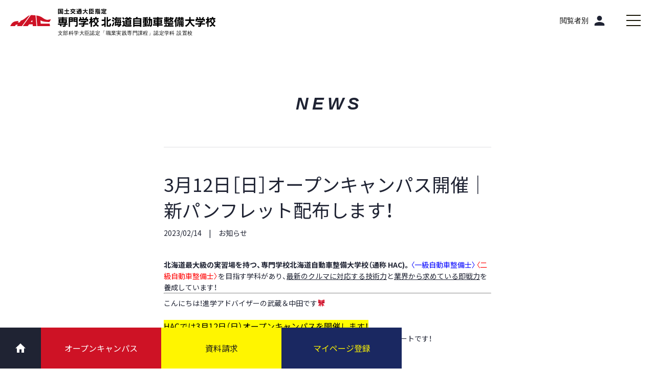

--- FILE ---
content_type: text/html; charset=UTF-8
request_url: https://yoshida-seibi.jp/news/202302147912/
body_size: 10700
content:
<!DOCTYPE html><html lang="ja"><head>  <script>(function(w,d,s,l,i){w[l]=w[l]||[];w[l].push({'gtm.start':
new Date().getTime(),event:'gtm.js'});var f=d.getElementsByTagName(s)[0],
j=d.createElement(s),dl=l!='dataLayer'?'&l='+l:'';j.async=true;j.src=
'https://www.googletagmanager.com/gtm.js?id='+i+dl;f.parentNode.insertBefore(j,f);
})(window,document,'script','dataLayer','GTM-P85SV7');</script> 
 <script>(function(w,d,s,l,i){w[l]=w[l]||[];w[l].push({'gtm.start':
new Date().getTime(),event:'gtm.js'});var f=d.getElementsByTagName(s)[0],
j=d.createElement(s),dl=l!='dataLayer'?'&l='+l:'';j.async=true;j.src=
'https://www.googletagmanager.com/gtm.js?id='+i+dl;f.parentNode.insertBefore(j,f);
})(window,document,'script','dataLayer','GTM-WSPC5XZ');</script> 
 <script>(function(w,d,s,l,i){w[l]=w[l]||[];w[l].push({'gtm.start':
new Date().getTime(),event:'gtm.js'});var f=d.getElementsByTagName(s)[0],
j=d.createElement(s),dl=l!='dataLayer'?'&l='+l:'';j.async=true;j.src=
'https://www.googletagmanager.com/gtm.js?id='+i+dl;f.parentNode.insertBefore(j,f);
})(window,document,'script','dataLayer','GTM-PKNKGDG');</script> <meta charset="UTF-8"><meta name="viewport" content="width=device-width,initial-scale=1.0,maximum-scale=1" /><meta name="format-detection" content="telephone=no"><link rel="stylesheet" href="https://stackpath.bootstrapcdn.com/font-awesome/4.7.0/css/font-awesome.min.css"><link href="https://use.fontawesome.com/releases/v6.4.2/css/all.css" rel="stylesheet"><link href="https://fonts.googleapis.com/icon?family=Material+Icons" rel="stylesheet"><link rel="stylesheet" href="https://cdn.jsdelivr.net/npm/yakuhanjp@3.3.1/dist/css/yakuhanjp.min.css"> <script>function open_book(url, name, option)
{
  if (navigator.userAgent.indexOf("Android") != -1)
    option = '';
  window.open(url, name, option);
}</script> </head><meta name='robots' content='index, follow, max-image-preview:large, max-snippet:-1, max-video-preview:-1' /><link media="all" href="https://yoshida-seibi.jp/wp-seibi/wp-content/cache/autoptimize/css/autoptimize_98e1b1e5dc3c960d49b6d91b0c524259.css" rel="stylesheet"><title>3月12日［日］オープンキャンパス開催｜新パンフレット配布します！ ｜専門学校北海道自動車整備大学校</title><meta name="description" content="北海道自動車整備大学校から「3月12日［日］オープンキャンパス開催｜新パンフレット配布します！ 」の最新NEWSをお知らせします。" /><link rel="canonical" href="https://yoshida-seibi.jp/news/202302147912/" /><meta property="og:locale" content="ja_JP" /><meta property="og:type" content="article" /><meta property="og:title" content="3月12日［日］オープンキャンパス開催｜新パンフレット配布します！ ｜専門学校北海道自動車整備大学校" /><meta property="og:description" content="北海道自動車整備大学校から「3月12日［日］オープンキャンパス開催｜新パンフレット配布します！ 」の最新NEWSをお知らせします。" /><meta property="og:url" content="https://yoshida-seibi.jp/news/202302147912/" /><meta property="og:site_name" content="専門学校北海道自動車整備大学校" /><meta property="article:modified_time" content="2023-02-20T03:58:17+00:00" /><meta property="og:image" content="https://yoshida-seibi.jp/wp-seibi/wp-content/uploads/2023/02/312.png" /><meta property="og:image:width" content="520" /><meta property="og:image:height" content="340" /><meta property="og:image:type" content="image/png" /><meta name="twitter:card" content="summary_large_image" /><meta name="twitter:label1" content="推定読み取り時間" /><meta name="twitter:data1" content="2分" /> <script type="application/ld+json" class="yoast-schema-graph">{"@context":"https://schema.org","@graph":[{"@type":"WebPage","@id":"https://yoshida-seibi.jp/news/202302147912/","url":"https://yoshida-seibi.jp/news/202302147912/","name":"3月12日［日］オープンキャンパス開催｜新パンフレット配布します！ ｜専門学校北海道自動車整備大学校","isPartOf":{"@id":"https://yoshida-seibi.jp/#website"},"primaryImageOfPage":{"@id":"https://yoshida-seibi.jp/news/202302147912/#primaryimage"},"image":{"@id":"https://yoshida-seibi.jp/news/202302147912/#primaryimage"},"thumbnailUrl":"https://yoshida-seibi.jp/wp-seibi/wp-content/uploads/2023/02/312.png","datePublished":"2023-02-14T02:02:31+00:00","dateModified":"2023-02-20T03:58:17+00:00","description":"北海道自動車整備大学校から「3月12日［日］オープンキャンパス開催｜新パンフレット配布します！ 」の最新NEWSをお知らせします。","breadcrumb":{"@id":"https://yoshida-seibi.jp/news/202302147912/#breadcrumb"},"inLanguage":"ja","potentialAction":[{"@type":"ReadAction","target":["https://yoshida-seibi.jp/news/202302147912/"]}]},{"@type":"ImageObject","inLanguage":"ja","@id":"https://yoshida-seibi.jp/news/202302147912/#primaryimage","url":"https://yoshida-seibi.jp/wp-seibi/wp-content/uploads/2023/02/312.png","contentUrl":"https://yoshida-seibi.jp/wp-seibi/wp-content/uploads/2023/02/312.png","width":520,"height":340},{"@type":"BreadcrumbList","@id":"https://yoshida-seibi.jp/news/202302147912/#breadcrumb","itemListElement":[{"@type":"ListItem","position":1,"name":"ホーム","item":"https://yoshida-seibi.jp/"},{"@type":"ListItem","position":2,"name":"NEWS","item":"https://yoshida-seibi.jp/news/"},{"@type":"ListItem","position":3,"name":"3月12日［日］オープンキャンパス開催｜新パンフレット配布します！"}]},{"@type":"WebSite","@id":"https://yoshida-seibi.jp/#website","url":"https://yoshida-seibi.jp/","name":"専門学校北海道自動車整備大学校","description":"","potentialAction":[{"@type":"SearchAction","target":{"@type":"EntryPoint","urlTemplate":"https://yoshida-seibi.jp/?s={search_term_string}"},"query-input":"required name=search_term_string"}],"inLanguage":"ja"}]}</script>  <script type="text/javascript">window._wpemojiSettings = {"baseUrl":"https:\/\/s.w.org\/images\/core\/emoji\/14.0.0\/72x72\/","ext":".png","svgUrl":"https:\/\/s.w.org\/images\/core\/emoji\/14.0.0\/svg\/","svgExt":".svg","source":{"concatemoji":"https:\/\/yoshida-seibi.jp\/wp-seibi\/wp-includes\/js\/wp-emoji-release.min.js?ver=6.4.7"}};
/*! This file is auto-generated */
!function(i,n){var o,s,e;function c(e){try{var t={supportTests:e,timestamp:(new Date).valueOf()};sessionStorage.setItem(o,JSON.stringify(t))}catch(e){}}function p(e,t,n){e.clearRect(0,0,e.canvas.width,e.canvas.height),e.fillText(t,0,0);var t=new Uint32Array(e.getImageData(0,0,e.canvas.width,e.canvas.height).data),r=(e.clearRect(0,0,e.canvas.width,e.canvas.height),e.fillText(n,0,0),new Uint32Array(e.getImageData(0,0,e.canvas.width,e.canvas.height).data));return t.every(function(e,t){return e===r[t]})}function u(e,t,n){switch(t){case"flag":return n(e,"\ud83c\udff3\ufe0f\u200d\u26a7\ufe0f","\ud83c\udff3\ufe0f\u200b\u26a7\ufe0f")?!1:!n(e,"\ud83c\uddfa\ud83c\uddf3","\ud83c\uddfa\u200b\ud83c\uddf3")&&!n(e,"\ud83c\udff4\udb40\udc67\udb40\udc62\udb40\udc65\udb40\udc6e\udb40\udc67\udb40\udc7f","\ud83c\udff4\u200b\udb40\udc67\u200b\udb40\udc62\u200b\udb40\udc65\u200b\udb40\udc6e\u200b\udb40\udc67\u200b\udb40\udc7f");case"emoji":return!n(e,"\ud83e\udef1\ud83c\udffb\u200d\ud83e\udef2\ud83c\udfff","\ud83e\udef1\ud83c\udffb\u200b\ud83e\udef2\ud83c\udfff")}return!1}function f(e,t,n){var r="undefined"!=typeof WorkerGlobalScope&&self instanceof WorkerGlobalScope?new OffscreenCanvas(300,150):i.createElement("canvas"),a=r.getContext("2d",{willReadFrequently:!0}),o=(a.textBaseline="top",a.font="600 32px Arial",{});return e.forEach(function(e){o[e]=t(a,e,n)}),o}function t(e){var t=i.createElement("script");t.src=e,t.defer=!0,i.head.appendChild(t)}"undefined"!=typeof Promise&&(o="wpEmojiSettingsSupports",s=["flag","emoji"],n.supports={everything:!0,everythingExceptFlag:!0},e=new Promise(function(e){i.addEventListener("DOMContentLoaded",e,{once:!0})}),new Promise(function(t){var n=function(){try{var e=JSON.parse(sessionStorage.getItem(o));if("object"==typeof e&&"number"==typeof e.timestamp&&(new Date).valueOf()<e.timestamp+604800&&"object"==typeof e.supportTests)return e.supportTests}catch(e){}return null}();if(!n){if("undefined"!=typeof Worker&&"undefined"!=typeof OffscreenCanvas&&"undefined"!=typeof URL&&URL.createObjectURL&&"undefined"!=typeof Blob)try{var e="postMessage("+f.toString()+"("+[JSON.stringify(s),u.toString(),p.toString()].join(",")+"));",r=new Blob([e],{type:"text/javascript"}),a=new Worker(URL.createObjectURL(r),{name:"wpTestEmojiSupports"});return void(a.onmessage=function(e){c(n=e.data),a.terminate(),t(n)})}catch(e){}c(n=f(s,u,p))}t(n)}).then(function(e){for(var t in e)n.supports[t]=e[t],n.supports.everything=n.supports.everything&&n.supports[t],"flag"!==t&&(n.supports.everythingExceptFlag=n.supports.everythingExceptFlag&&n.supports[t]);n.supports.everythingExceptFlag=n.supports.everythingExceptFlag&&!n.supports.flag,n.DOMReady=!1,n.readyCallback=function(){n.DOMReady=!0}}).then(function(){return e}).then(function(){var e;n.supports.everything||(n.readyCallback(),(e=n.source||{}).concatemoji?t(e.concatemoji):e.wpemoji&&e.twemoji&&(t(e.twemoji),t(e.wpemoji)))}))}((window,document),window._wpemojiSettings);</script> <style id='eo-leaflet.js-inline-css' type='text/css'>.leaflet-popup-close-button{box-shadow:none!important;}</style><style id='wp-emoji-styles-inline-css' type='text/css'>img.wp-smiley, img.emoji {
		display: inline !important;
		border: none !important;
		box-shadow: none !important;
		height: 1em !important;
		width: 1em !important;
		margin: 0 0.07em !important;
		vertical-align: -0.1em !important;
		background: none !important;
		padding: 0 !important;
	}</style><style id='classic-theme-styles-inline-css' type='text/css'>/*! This file is auto-generated */
.wp-block-button__link{color:#fff;background-color:#32373c;border-radius:9999px;box-shadow:none;text-decoration:none;padding:calc(.667em + 2px) calc(1.333em + 2px);font-size:1.125em}.wp-block-file__button{background:#32373c;color:#fff;text-decoration:none}</style><link rel="https://api.w.org/" href="https://yoshida-seibi.jp/wp-json/" /><link rel="alternate" type="application/json" href="https://yoshida-seibi.jp/wp-json/wp/v2/news/7912" /><link rel='shortlink' href='https://yoshida-seibi.jp/?p=7912' /><link rel="alternate" type="application/json+oembed" href="https://yoshida-seibi.jp/wp-json/oembed/1.0/embed?url=https%3A%2F%2Fyoshida-seibi.jp%2Fnews%2F202302147912%2F" /><link rel="alternate" type="text/xml+oembed" href="https://yoshida-seibi.jp/wp-json/oembed/1.0/embed?url=https%3A%2F%2Fyoshida-seibi.jp%2Fnews%2F202302147912%2F&#038;format=xml" /> <script src="https://ajax.googleapis.com/ajax/libs/jquery/2.2.4/jquery.min.js"></script> </head><body id="top"> <noscript><iframe src="https://www.googletagmanager.com/ns.html?id=GTM-P85SV7"
height="0" width="0" style="display:none;visibility:hidden"></iframe></noscript> <noscript><iframe src="https://www.googletagmanager.com/ns.html?id=GTM-WSPC5XZ"
height="0" width="0" style="display:none;visibility:hidden"></iframe></noscript> <noscript><iframe src="https://www.googletagmanager.com/ns.html?id=GTM-PKNKGDG"
height="0" width="0" style="display:none;visibility:hidden"></iframe></noscript><header class="header"><div class="header__wrap"><div class="header__head"><a href="https://yoshida-seibi.jp/"><img src="https://yoshida-seibi.jp/wp-seibi/wp-content/themes/seibi/assets/img/logo_1.svg" alt="専門学校 北海道自動車整備大学校"></a></div><ul class="header__items"><li class="header__item"> <button type="button" class="header__btn" aria-expanded="false" aria-controls="nav-1"> <span>学科紹介</span> <i class="material-icons" aria-hidden="true" data-icon="keyboard_arrow_down"></i> </button></li><li class="header__item"> <button type="button" class="header__btn" aria-expanded="false" aria-controls="nav-2"> <span>学校について</span> <i class="material-icons" aria-hidden="true" data-icon="keyboard_arrow_down"></i> </button></li><li class="header__item"> <button type="button" class="header__btn" aria-expanded="false" aria-controls="nav-3"> <span>資格・就職</span> <i class="material-icons" aria-hidden="true" data-icon="keyboard_arrow_down"></i> </button></li><li class="header__item"> <button type="button" class="header__btn" aria-expanded="false" aria-controls="nav-4"> <span>先輩の声</span> <i class="material-icons" aria-hidden="true" data-icon="keyboard_arrow_down"></i> </button></li><li class="header__item -type"> <button type="button" class="header__btn" aria-expanded="false" aria-controls="nav-5" aria-label="閲覧者別"> <span>閲覧者別</span> <i aria-hidden="true"> <span class="material-icons -open">person</span> <span class="material-icons -close">clear</span> </i> </button></li><li class="header__item -nav"> <button type="button" class="header__btn" aria-expanded="false" aria-controls="nav-6" aria-label="メインメニューを開閉する"> <span aria-hidden="true"><span></span></span> </button></li></ul></div></header><nav class="nav" aria-hidden="true" aria-label="メインメニュー"><div id="nav-1" class="nav__wrap" aria-hidden="true"><dl class="nav__box"><dt class="nav__heading"> <span>学科紹介</span> <i class="material-icons" aria-hidden="true" data-icon="import_contacts"></i></dt><dd><ul class="nav-system"><li class="nav-system__item -type-1"> <a href="https://yoshida-seibi.jp/jidoshaseibi-1kyu/"> <noscript><img src="https://yoshida-seibi.jp/wp-seibi/wp-content/themes/seibi/assets/img/bg_nav_1_2024.png" alt="一級自動車整備学科"></noscript><img class="lazyload" src='data:image/svg+xml,%3Csvg%20xmlns=%22http://www.w3.org/2000/svg%22%20viewBox=%220%200%20210%20140%22%3E%3C/svg%3E' data-src="https://yoshida-seibi.jp/wp-seibi/wp-content/themes/seibi/assets/img/bg_nav_1_2024.png" alt="一級自動車整備学科"> </a></li><li class="nav-system__item -type-2"> <a href="https://yoshida-seibi.jp/jidoshaseibi-2kyu/"> <noscript><img src="https://yoshida-seibi.jp/wp-seibi/wp-content/themes/seibi/assets/img/bg_nav_2_2024.png" alt="二級自動車整備学科"></noscript><img class="lazyload" src='data:image/svg+xml,%3Csvg%20xmlns=%22http://www.w3.org/2000/svg%22%20viewBox=%220%200%20210%20140%22%3E%3C/svg%3E' data-src="https://yoshida-seibi.jp/wp-seibi/wp-content/themes/seibi/assets/img/bg_nav_2_2024.png" alt="二級自動車整備学科"> </a></li></ul></dd></dl></div><div id="nav-2" class="nav__wrap" aria-hidden="true"><dl class="nav__box"><dt class="nav__heading"> <span>学校について</span> <i class="material-icons" aria-hidden="true" data-icon="location_city"></i></dt><dd><ul class="nav__items"><li class="nav__item"> <a href="https://yoshida-seibi.jp/gaiyo/"> <span>学校概要</span> <i class="material-icons" aria-hidden="true" data-icon="arrow_forward"></i> </a></li><li class="nav__item"> <a href="https://yoshida-seibi.jp/jukensei/miryoku/#point1"> <span>施設・設備</span> <i class="material-icons" aria-hidden="true" data-icon="arrow_forward"></i> </a></li><li class="nav__item"> <a href="https://goo.gl/maps/eWsTHJbGb9CRgMsG7" target="_blank"> <span>交通アクセス</span> <i class="material-icons" aria-hidden="true" data-icon="arrow_forward"></i> </a></li><li class="nav__item"> <a href="https://yoshida-seibi.jp/campus/"> <span>キャンパスライフ</span> <i class="material-icons" aria-hidden="true" data-icon="arrow_forward"></i> </a></li><li class="nav__item"> <a href="https://club.yoshida-g.ac.jp/#seibi" target="_blank"> <span>クラブ・サークル</span> <i class="material-icons" aria-hidden="true" data-icon="arrow_launch"></i> </a></li></ul></dd></dl></div><div id="nav-3" class="nav__wrap" aria-hidden="true"><dl class="nav__box"><dt class="nav__heading"> <span>資格・就職</span> <i class="material-icons" aria-hidden="true" data-icon="book"></i></dt><dd><ul class="nav__items"><li class="nav__item"> <a href="https://yoshida-seibi.jp/shushoku/"> <span>就職実績</span> <i class="material-icons" aria-hidden="true" data-icon="arrow_forward"></i> </a></li><li class="nav__item"> <a href="https://yoshida-seibi.jp/shikaku/"> <span>資格と職業</span> <i class="material-icons" aria-hidden="true" data-icon="arrow_forward"></i> </a></li></ul></dd></dl></div><div id="nav-4" class="nav__wrap" aria-hidden="true"><dl class="nav__box"><dt class="nav__heading"> <span>先輩の声</span> <i aria-hidden="true"> <span class="material-icons">account_box</span> <span class="material-icons">arrow_drop_down</span> </i></dt><dd><ul class="nav__items"><li class="nav__item"> <a href="https://yoshida-seibi.jp/obog/"> <span>OB・OG紹介</span> <i class="material-icons" aria-hidden="true" data-icon="arrow_forward"></i> </a></li><li class="nav__item"> <a href="https://yoshida-seibi.jp/gakusei/"> <span>在校生紹介</span> <i class="material-icons" aria-hidden="true" data-icon="arrow_forward"></i> </a></li></ul></dd></dl></div><div id="nav-5" class="nav__wrap" aria-hidden="true"><dl class="nav__box"><dt class="nav__heading"> <span>閲覧者別メニュー</span> <i class="material-icons" aria-hidden="true" data-icon="location_city"></i></dt><dd><ul class="nav__items"><li class="nav__item"> <a href="https://yoshida-seibi.jp/jukensei/"> <span><i class="material-icons" data-icon="face"></i>受験生の皆様</span> <i class="material-icons" aria-hidden="true" data-icon="arrow_forward"></i> </a></li><li class="nav__item"> <a href="https://yoshida-seibi.jp/shakaijin-saishingaku/"> <span><i class="material-icons" data-icon="replay"></i>社会人・再進学希望の皆様</span> <i class="material-icons" aria-hidden="true" data-icon="arrow_forward"></i> </a></li><li class="nav__item"> <a href="https://yoshida-seibi.jp/hogosha-kokokyoyu/"> <span><i class="material-icons" data-icon="group"></i>保護者・高校教諭の皆様</span> <i class="material-icons" aria-hidden="true" data-icon="arrow_forward"></i> </a></li><li class="nav__item"> <a href="https://yoshida-g.ac.jp/kigyo/" target="_blank"> <span><i class="material-icons" data-icon="business"></i>企業の皆様</span> <i class="material-icons" aria-hidden="true" data-icon="arrow_forward"></i> </a></li><li class="nav__item"> <a href="https://obog.yoshida-g.ac.jp/dosokai/" target="_blank"> <span><i class="material-icons" data-icon="school"></i>卒業生の皆様</span> <i class="material-icons" aria-hidden="true" data-icon="arrow_forward"></i> </a></li></ul></dd></dl></div><div id="nav-6" class="nav__wrap" aria-hidden="true"><div class="main-nav"><div class="main-nav__wrap"><div class="nav-form"><div class="search-box"> <script>(function() {
    var cx = '016584166050783485595:s0qbjp6wtzq';
    var gcse = document.createElement('script');
    gcse.type = 'text/javascript';
    gcse.async = true;
    gcse.src = 'https://cse.google.com/cse.js?cx=' + cx;
    var s = document.getElementsByTagName('script')[0];
    s.parentNode.insertBefore(gcse, s);
  })();</script> <gcse:searchbox-only></gcse:searchbox-only></div></div><div class="main-nav__box"><dl class="main-nav__intro"><dt> <i class="material-icons" aria-hidden="true" data-icon="import_contacts"></i> <span>学科紹介</span></dt><dd><ul class="main-nav__classes"><li class="main-nav__class"> <a href="https://yoshida-seibi.jp/jidoshaseibi-1kyu/"><noscript><img src="https://yoshida-seibi.jp/wp-seibi/wp-content/themes/seibi/assets/img/bg_nav_3_2024.png" alt="一級自動車整備学科"></noscript><img class="lazyload" src='data:image/svg+xml,%3Csvg%20xmlns=%22http://www.w3.org/2000/svg%22%20viewBox=%220%200%20210%20140%22%3E%3C/svg%3E' data-src="https://yoshida-seibi.jp/wp-seibi/wp-content/themes/seibi/assets/img/bg_nav_3_2024.png" alt="一級自動車整備学科"></a></li><li class="main-nav__class"> <a href="https://yoshida-seibi.jp/jidoshaseibi-2kyu/"><noscript><img src="https://yoshida-seibi.jp/wp-seibi/wp-content/themes/seibi/assets/img/bg_nav_4_2024.png" alt="二級自動車整備学科"></noscript><img class="lazyload" src='data:image/svg+xml,%3Csvg%20xmlns=%22http://www.w3.org/2000/svg%22%20viewBox=%220%200%20210%20140%22%3E%3C/svg%3E' data-src="https://yoshida-seibi.jp/wp-seibi/wp-content/themes/seibi/assets/img/bg_nav_4_2024.png" alt="二級自動車整備学科"></a></li></ul></dd></dl><div class="main-nav__items"><dl class="main-nav__item"><dt> <button type="button" class="main-nav__heading"> <i class="material-icons" aria-hidden="true" data-icon="location_city"></i> <span>学校について</span> </button></dt><dd class="main-nav__detail"><ul class="main-nav__lists"><li class="main-nav__list"> <a href="https://yoshida-seibi.jp/gaiyo/"> <i class="material-icons" aria-hidden="true" data-icon="arrow_forward"></i> <span>学校概要</span> </a></li><li class="main-nav__list"> <a href="https://yoshida-seibi.jp/jukensei/miryoku/#point1"> <i class="material-icons" aria-hidden="true" data-icon="arrow_forward"></i> <span>施設・設備</span> </a></li><li class="main-nav__list"> <a href="https://goo.gl/maps/eWsTHJbGb9CRgMsG7" target="_blank"> <i class="material-icons" aria-hidden="true" data-icon="arrow_forward"></i> <span>交通アクセス</span> </a></li></ul><ul class="main-nav__lists"><li class="main-nav__list"> <a href="https://yoshida-seibi.jp/campus/"> <i class="material-icons" aria-hidden="true" data-icon="arrow_forward"></i> <span>キャンパスライフ</span> </a></li><li class="main-nav__list"> <a href="https://club.yoshida-g.ac.jp/#seibi" target="_blank"> <i class="material-icons" aria-hidden="true" data-icon="launch"></i> <span>クラブ・サークル</span> </a></li></ul></dd></dl><div class="main-nav__item -col-2"><dl class="main-nav__col-2"><dt> <button type="button" class="main-nav__heading"> <i class="material-icons" aria-hidden="true" data-icon="book"></i> <span>資格・就職</span> </button></dt><dd class="main-nav__detail"><ul class="main-nav__lists -col-2"><li class="main-nav__list"> <a href="https://yoshida-seibi.jp/shushoku/"> <i class="material-icons" aria-hidden="true" data-icon="arrow_forward"></i> <span>就職実績</span> </a></li><li class="main-nav__list"> <a href="https://yoshida-seibi.jp/shikaku/"> <i class="material-icons" aria-hidden="true" data-icon="arrow_forward"></i> <span>資格と職業</span> </a></li></ul></dd></dl><dl class="main-nav__col-2"><dt> <button type="button" class="main-nav__heading"> <i aria-hidden="true"> <span class="material-icons">account_box</span> <span class="material-icons">arrow_drop_down</span> </i> <span>先輩の声</span> </button></dt><dd class="main-nav__detail"><ul class="main-nav__lists -col-2"><li class="main-nav__list"> <a href="https://yoshida-seibi.jp/obog/"> <i class="material-icons" aria-hidden="true" data-icon="arrow_forward"></i> <span>OB・OG紹介</span> </a></li><li class="main-nav__list"> <a href="https://yoshida-seibi.jp/gakusei/"> <i class="material-icons" aria-hidden="true" data-icon="arrow_forward"></i> <span>在校生紹介</span> </a></li></ul></dd></dl></div><dl class="main-nav__item -col-4"><dt> <button type="button" class="main-nav__heading"> <i class="material-icons" aria-hidden="true" data-icon="border_color"></i> <span>入試情報</span> </button></dt><dd class="main-nav__detail -col-4"><ul class="main-nav__lists -col-4"><li class="main-nav__list"> <a href="https://yoshida-seibi.jp/boshu/"> <i class="material-icons" aria-hidden="true" data-icon="arrow_forward"></i> <span>募集要項</span> </a></li><li class="main-nav__list"> <a href="https://yoshida-seibi.jp/boshu/#boshu02"> <i class="material-icons" aria-hidden="true" data-icon="arrow_forward"></i> <span>学費</span> </a></li></ul><ul class="main-nav__lists -col-4"><li class="main-nav__list"> <a href="https://yoshida-seibi.jp/boshu/#boshu03"> <i class="material-icons" aria-hidden="true" data-icon="arrow_forward"></i> <span>出願方法</span> </a></li><li class="main-nav__list"> <a href="https://yoshida-seibi.jp/boshu/#boshu01"> <i class="material-icons" aria-hidden="true" data-icon="arrow_forward"></i> <span>AO特待入学</span> </a></li></ul><ul class="main-nav__lists -col-4"><li class="main-nav__list"> <a href="https://yoshida-seibi.jp/boshu/#boshu02"> <i class="material-icons" aria-hidden="true" data-icon="arrow_forward"></i> <span>学費免除制度</span> </a></li><li class="main-nav__list"> <a href="https://yoshida-seibi.jp/boshu/#boshu02"> <i class="material-icons" aria-hidden="true" data-icon="arrow_forward"></i> <span>学費サポート制度</span> </a></li></ul><ul class="main-nav__lists -col-4"><li class="main-nav__list"> <a href="https://yoshida-seibi.jp/kigyo-shoreikin/"> <i class="material-icons" aria-hidden="true" data-icon="arrow_forward"></i> <span>企業奨学金制度</span> </a></li><li class="main-nav__list"> <a href="https://yoshida-seibi.jp/boshu/#boshu04"> <i class="material-icons" aria-hidden="true" data-icon="arrow_forward"></i> <span>出願書類</span> </a></li></ul></dd></dl></div><div class="main-nav__foot-1"> <a href="https://yoshida-seibi.jp/jukensei/miryoku/" class="main-nav__fig"> <noscript><img src="https://yoshida-seibi.jp/wp-seibi/wp-content/themes/seibi/assets/img/bg_nav_5_2024.png" alt="HACの魅力"></noscript><img class="lazyload" src='data:image/svg+xml,%3Csvg%20xmlns=%22http://www.w3.org/2000/svg%22%20viewBox=%220%200%20210%20140%22%3E%3C/svg%3E' data-src="https://yoshida-seibi.jp/wp-seibi/wp-content/themes/seibi/assets/img/bg_nav_5_2024.png" alt="HACの魅力"> </a><ul class="main-nav__picks"><li class="main-nav__pick -event"> <a href="https://form.e-v-o.jp/oc/yoshida_g" target="_blank"> <span>受験生向けイベントサイト</span> <i class="material-icons" aria-hidden="true" data-icon="launch"></i> </a></li><li class="main-nav__pick"> <a href="https://x.com/yoshida_seibi" target="_blank"> <i class="fa-brands fa-x-twitter" aria-hidden="true"></i> <span>X</span> </a></li><li class="main-nav__pick"> <a href="https://yoshida-seibi.jp/news/"> <i class="material-icons" aria-hidden="true" data-icon="local_library"></i> <span>News</span> </a></li></ul></div><div class="main-nav__foot-2"><ul class="main-nav__links"><li class="main-nav__link"><a href="https://yoshida-g.gr.jp/yac-shiryo/" target="_blank">お問い合わせ</a></li><li class="main-nav__link"><a href="https://faq.yoshida-g.ac.jp/yoshida-seibi/" target="_blank">よくある質問</a></li><li class="main-nav__link"><a href="https://yoshida-seibi.jp/link/">関連リンク</a></li></ul><ul class="main-nav__links"><li class="main-nav__link"><a href="https://yoshida-g.ac.jp/policy/" target="_blank">サイトポリシー</a></li><li class="main-nav__link"><a href="https://yoshida-g.ac.jp/kyoinsaiyo/" target="_blank">教員採用</a></li><li class="main-nav__link"><a href="https://yoshida-g.gr.jp/about/donation/" target="_blank">寄付金のお願い</a></li></ul></div></div></div></div></div></nav><main class="l-main"><div class="news"><div class="l-wrapper"><p class="news__head">NEWS</p><section class="news-detail"><h1 class="news-detail__head">3月12日［日］オープンキャンパス開催｜新パンフレット配布します！</h1><ul class="news-detail__data"><li class="news-detail__date"><time datetime="2023-02-14">2023/02/14</time></li><li class="news-detail__category"><a href="https://yoshida-seibi.jp/news-category/info/" rel="tag">お知らせ</a></li></ul><div class="the-content"><p><strong>北海道最大級の実習場を持つ、専門学校北海道自動車整備大学校（通称 HAC)</strong><strong>。</strong><span style="color: #0000ff;">〈一級自動車整備士〉</span><span style="color: #ff0000;">〈二級自動車整備士〉</span>を目指す学科があり、<u>最新のクルマに対応する技術力</u>と<u>業界から求めている即戦力</u>を養成しています！</p><hr /><p>こんにちは！進学アドバイザーの武蔵＆中田です🎀</p><p>&nbsp;</p><p><span style="font-size: 16px;"><mark>HACでは3月12日（日）オープンキャンパスを開催します！</mark></span></p><p>高校1・2年生は進路活動が本格的にスタート。高校3年生の方はラストスパートです！</p><p><span style="color: #0000ff;"><strong><span style="text-decoration: underline;">当日はなんと新パンフレットを先行配布します～！！</span></strong></span></p><p><img fetchpriority="high" decoding="async" src="https://yoshida-seibi.jp/wp-seibi/wp-content/uploads/2023/02/312-1.png" alt="" width="382" height="250" class="alignnone  wp-image-7918" /></p><p>より良い進路活動するためにも新パンフGET！＆オーキャンに参加しましょう☆</p><p>&nbsp;</p><h3 class="title__large">詳細</h3><p><a href="https://event.yoshida-g.ac.jp/join/event/?school_year=2022&amp;school_name=%E5%B0%82%E9%96%80%E5%AD%A6%E6%A0%A1%E5%8C%97%E6%B5%B7%E9%81%93%E8%87%AA%E5%8B%95%E8%BB%8A%E6%95%B4%E5%82%99%E5%A4%A7%E5%AD%A6%E6%A0%A1"><noscript><img decoding="async" src="https://yoshida-seibi.jp/wp-seibi/wp-content/uploads/2023/02/312.png" alt="" width="380" height="249" class="alignnone  wp-image-7913" /></noscript><img decoding="async" src='data:image/svg+xml,%3Csvg%20xmlns=%22http://www.w3.org/2000/svg%22%20viewBox=%220%200%20380%20249%22%3E%3C/svg%3E' data-src="https://yoshida-seibi.jp/wp-seibi/wp-content/uploads/2023/02/312.png" alt="" width="380" height="249" class="lazyload alignnone  wp-image-7913" /></a></p><p><span style="color: #ff6600;"><strong>↑お申込みは上記のバナーをクリック🖱</strong></span></p><p>開催時間｜10:00～12:30</p><p>開催場所｜本校1号館</p><p>持ち物｜筆記用具のみ</p><p>服装｜自由</p><p>&nbsp;</p><h3 class="title__large">参加者サポート制度について</h3><p><mark><span>本校のオープンキャンパスには無料送迎バス＆交通費補助支給などサポートが充実しています！</span></mark></p><p><span>3/12（日）オーキャンでは札幌駅から無料送迎バスが運行！</span>遠方から来校される方は交通費補助がオススメ！</p><p><strong>利用方法＆金額についてチェック↓</strong></p><p><a href="https://yoshida-seibi.jp/news/202301177820/"><noscript><img decoding="async" src="https://yoshida-seibi.jp/wp-seibi/wp-content/uploads/2023/01/8ec212121bd11cf3b7af3e9520f0c3b2.png" alt="" width="375" height="125" class="alignnone  wp-image-7822" /></noscript><img decoding="async" src='data:image/svg+xml,%3Csvg%20xmlns=%22http://www.w3.org/2000/svg%22%20viewBox=%220%200%20375%20125%22%3E%3C/svg%3E' data-src="https://yoshida-seibi.jp/wp-seibi/wp-content/uploads/2023/01/8ec212121bd11cf3b7af3e9520f0c3b2.png" alt="" width="375" height="125" class="lazyload alignnone  wp-image-7822" /></a></p><div class="box__border"><span style="color: #00bd03;"><strong>公式LINEからのお申込みで進学支援サポート付き！<br /> </strong><span style="color: #000000;">【新高校3年生限定】</span><span style="color: #0000ff;"><strong>交通費補助2倍クーポン差し上げます✨</strong><span style="font-size: 8px; color: #000000;">※3月のオープンキャンパスでお一人様1回まで<br /> <a href="https://lin.ee/UEQlnp1" target="_blank" rel="noopener"><img decoding="async" src="https://scdn.line-apps.com/n/line_add_friends/btn/ja.png" data-src="https://scdn.line-apps.com/n/line_add_friends/btn/ja.png" alt="友だち追加" height="36" border="0" width="232" style="margin: 10px;" /></a><br /> <span style="font-size: 14px;">登録後は「お名前」・「高校名」をトークにてお送りください。</span></span></span></span></div><p>オープンキャンパスではどういったことをしているのか動画で確認しよう👀</p><p>↓オープンキャンパス一日の流れはこちらから確認↓</p><p><a href="https://yoshida-seibi.jp/news/202301127792/"><noscript><img decoding="async" src="https://yoshida-seibi.jp/wp-seibi/wp-content/uploads/2023/02/a5fb58c441be1e0925a2d588082ace2d.png" alt="" width="381" height="99" class="alignnone  wp-image-7857" /></noscript><img decoding="async" src='data:image/svg+xml,%3Csvg%20xmlns=%22http://www.w3.org/2000/svg%22%20viewBox=%220%200%20381%2099%22%3E%3C/svg%3E' data-src="https://yoshida-seibi.jp/wp-seibi/wp-content/uploads/2023/02/a5fb58c441be1e0925a2d588082ace2d.png" alt="" width="381" height="99" class="lazyload alignnone  wp-image-7857" /></a></p><p>&nbsp;</p><p>皆さんのご参加お待ちしております！</p><p>&nbsp;</p><p>進学アドバイザーの武蔵＆中田より</p><hr /><p>■<strong>進路活動5つのチェックポイント<strong></strong></strong></p><p><a href="https://yoshida-seibi.jp/wp-seibi/wp-content/uploads/2022/07/2023HAC_P02-P03.webp" target="_blank" rel="noopener"><img decoding="async" src="https://yoshida-seibi.jp/wp-seibi/wp-content/uploads/2022/07/power5.webp" data-src="https://yoshida-seibi.jp/wp-seibi/wp-content/uploads/2022/07/power5.webp" alt="キミを加速させる「好き」に応える５つの「パワー」" width="232" height="72" style="margin: 10px;" /></a></p><p>■<strong>参加申込はコチラから</strong></p><p><a href="https://event.yoshida-g.ac.jp/join/event/?school_year=2022&amp;school_name=%E5%B0%82%E9%96%80%E5%AD%A6%E6%A0%A1%E5%8C%97%E6%B5%B7%E9%81%93%E8%87%AA%E5%8B%95%E8%BB%8A%E6%95%B4%E5%82%99%E5%A4%A7%E5%AD%A6%E6%A0%A1" target="_blank" rel="noopener"><img decoding="async" src="https://yoshida-seibi.jp/wp-seibi/wp-content/uploads/2022/07/opencampus_in.webp" data-src="https://yoshida-seibi.jp/wp-seibi/wp-content/uploads/2022/07/opencampus_in.webp" alt="" width="232" height="72" style="margin: 10px;" /></a></p><p>■LINEなら<strong>「オーキャン参加したい！」とメッセージ</strong>すれば申込めますよ♪そのあとで、申込確認メッセージを待ってくださいね。</p><p><a href="https://lin.ee/UEQlnp1" target="_blank" rel="noopener"><img decoding="async" src="https://scdn.line-apps.com/n/line_add_friends/btn/ja.png" data-src="https://scdn.line-apps.com/n/line_add_friends/btn/ja.png" alt="友だち追加" height="36" border="0" width="232" style="margin: 10px;" /></a></p></div></section> <a href="https://yoshida-seibi.jp/news/" class="news__back"> <span>一覧に戻る</span> <i class="material-icons" aria-hidden="true" data-icon="arrow_forward"></i> </a></div></div></main><footer class="footer"><div class="footer__intro"><div class="breadcrumbs" typeof="BreadcrumbList" vocab="http://schema.org/"> <span><span><a href="https://yoshida-seibi.jp/">ホーム</a></span> &gt; <span><a href="https://yoshida-seibi.jp/news/">NEWS</a></span> &gt; <span class="breadcrumb_last" aria-current="page">3月12日［日］オープンキャンパス開催｜新パンフレット配布します！</span></span></div> <a href="#top" class="btn-pagetop"> <span>PAGE TOP</span> <i class="material-icons" aria-hidden="true" data-icon="expand_less"></i> </a></div><div class="footer-links"> <button type="button" class="footer-links__head" aria-expanded="false" aria-controls="footer-links-1" aria-label="サイトマップを開閉する"><span>サイトマップ</span></button><nav id="footer-links-1" class="footer-links__nav" aria-hidden="true" aria-label="サイトマップ"><div class="footer-links__wrap"><div class="footer-links__items"><dl class="footer-links__item"><dt>学科紹介</dt><dd><ul class="footer-links__links"><li class="footer-links__link"> <a href="https://yoshida-seibi.jp/jidoshaseibi-1kyu/"> <span>一級自動車整備学科</span> <i class="material-icons" aria-hidden="true" data-icon="arrow_forward"></i> </a></li><li class="footer-links__link"> <a href="https://yoshida-seibi.jp/jidoshaseibi-2kyu/"> <span>二級自動車整備学科</span> <i class="material-icons" aria-hidden="true" data-icon="arrow_forward"></i> </a></li></ul></dd></dl><dl class="footer-links__item"><dt>学校について</dt><dd><ul class="footer-links__links"><li class="footer-links__link"> <a href="https://yoshida-seibi.jp/gaiyo/"> <span>学校概要</span> <i class="material-icons" aria-hidden="true" data-icon="arrow_forward"></i> </a></li><li class="footer-links__link"> <a href="https://yoshida-seibi.jp/jukensei/miryoku/#point1"> <span>施設・設備</span> <i class="material-icons" aria-hidden="true" data-icon="arrow_forward"></i> </a></li><li class="footer-links__link"> <a href="https://goo.gl/maps/eWsTHJbGb9CRgMsG7" target="_blank"> <span>交通アクセス</span> <i class="material-icons" aria-hidden="true" data-icon="arrow_forward"></i> </a></li><li class="footer-links__link"> <a href="https://yoshida-seibi.jp/campus/"> <span>キャンパスライフ</span> <i class="material-icons" aria-hidden="true" data-icon="arrow_forward"></i> </a></li><li class="footer-links__link"> <a href="https://club.yoshida-g.ac.jp/#seibi" target="_blank"> <span>クラブ・サークル</span> <i class="material-icons" aria-hidden="true" data-icon="arrow_launch"></i> </a></li></ul></dd></dl></div><div class="footer-links__items"><dl class="footer-links__item"><dt>資格・就職</dt><dd><ul class="footer-links__links"><li class="footer-links__link"> <a href="https://yoshida-seibi.jp/shushoku/"> <span>就職実績</span> <i class="material-icons" aria-hidden="true" data-icon="arrow_forward"></i> </a></li><li class="footer-links__link"> <a href="https://yoshida-seibi.jp/shikaku/"> <span>資格と職業</span> <i class="material-icons" aria-hidden="true" data-icon="arrow_forward"></i> </a></li></ul></dd></dl><dl class="footer-links__item"><dt>先輩の声</dt><dd><ul class="footer-links__links"><li class="footer-links__link"> <a href="https://yoshida-seibi.jp/obog/"> <span>OB・OG紹介</span> <i class="material-icons" aria-hidden="true" data-icon="arrow_forward"></i> </a></li><li class="footer-links__link"> <a href="https://yoshida-seibi.jp/gakusei/"> <span>在校生紹介</span> <i class="material-icons" aria-hidden="true" data-icon="arrow_forward"></i> </a></li></ul></dd></dl></div><div class="footer-links__items"><dl class="footer-links__item"><dt>入試・学費・各種制度（募集要項）</dt><dd><ul class="footer-links__links"><li class="footer-links__link"> <a href="https://yoshida-seibi.jp/boshu/"> <span>募集要項</span> <i class="material-icons" aria-hidden="true" data-icon="arrow_forward"></i> </a></li><li class="footer-links__link"> <a href="https://yoshida-seibi.jp/boshu/#boshu02"> <span>学費</span> <i class="material-icons" aria-hidden="true" data-icon="arrow_forward"></i> </a></li><li class="footer-links__link"> <a href="https://yoshida-seibi.jp/boshu/#boshu03"> <span>出願方法</span> <i class="material-icons" aria-hidden="true" data-icon="arrow_forward"></i> </a></li><li class="footer-links__link"> <a href="https://yoshida-seibi.jp/boshu/#boshu01"> <span>AO特待入学</span> <i class="material-icons" aria-hidden="true" data-icon="arrow_forward"></i> </a></li><li class="footer-links__link"> <a href="https://yoshida-seibi.jp/boshu/#boshu02"> <span>学費免除制度</span> <i class="material-icons" aria-hidden="true" data-icon="arrow_forward"></i> </a></li><li class="footer-links__link"> <a href="https://yoshida-seibi.jp/boshu/#boshu02"> <span>学費サポート制度</span> <i class="material-icons" aria-hidden="true" data-icon="arrow_forward"></i> </a></li><li class="footer-links__link"> <a href="https://yoshida-seibi.jp/kigyo-shoreikin/"> <span>企業奨学金制度</span> <i class="material-icons" aria-hidden="true" data-icon="arrow_forward"></i> </a></li><li class="footer-links__link"> <a href="https://yoshida-seibi.jp/boshu/#boshu04"> <span>出願書類</span> <i class="material-icons" aria-hidden="true" data-icon="arrow_forward"></i> </a></li></ul></dd></dl></div><div class="footer-links__items"><dl class="footer-links__item"><dt>閲覧者別メニュー</dt><dd><ul class="footer-links__links"><li class="footer-links__link"> <a href="https://yoshida-seibi.jp/jukensei/"> <span>受験生の皆様</span> <i class="material-icons" aria-hidden="true" data-icon="arrow_forward"></i> </a></li><li class="footer-links__link"> <a href="https://yoshida-seibi.jp/shakaijin-saishingaku/"> <span>社会人・再進学希望の皆様</span> <i class="material-icons" aria-hidden="true" data-icon="arrow_forward"></i> </a></li><li class="footer-links__link"> <a href="https://yoshida-seibi.jp/hogosha-kokokyoyu/"> <span>保護者・高校教諭の皆様</span> <i class="material-icons" aria-hidden="true" data-icon="arrow_forward"></i> </a></li><li class="footer-links__link"> <a href="https://yoshida-g.ac.jp/kigyo/" target="_blank"> <span>企業の皆様</span> <i class="material-icons" aria-hidden="true" data-icon="arrow_forward"></i> </a></li><li class="footer-links__link"> <a href="https://obog.yoshida-g.ac.jp/dosokai/" target="_blank"> <span>卒業生の皆様</span> <i class="material-icons" aria-hidden="true" data-icon="arrow_forward"></i> </a></li></ul></dd></dl></div></div> <a href="https://yoshida-seibi.jp/jukensei/miryoku/" class="footer-links__btn"> <span>HACの魅力</span> <i class="material-icons" aria-hidden="true" data-icon="arrow_forward"></i> </a> <a href="https://form.e-v-o.jp/oc/yoshida_g" class="footer-links__btn" target="_blank"> <span>進学イベントサイト</span> <i class="material-icons" aria-hidden="true" data-icon="launch"></i> </a><ul class="footer-links__sns"><li> <a href="https://twitter.com/yoshida_seibi" target="_blank"> <span>Twitter</span> <i class="fa fa-twitter" aria-hidden="true"></i> </a></li><li> <a href="https://line.me/R/ti/p/%40mpv5556t" target="_blank"> <span>LINE</span> <i class="fa fa-comment" aria-hidden="true"></i> </a></li><li> <a href="https://www.youtube.com/watch?v=H2Ltn0Vn2Ko" target="_blank"> <span>YouTube</span> <i class="fa fa-youtube-play" aria-hidden="true"></i> </a></li><li> <a href="https://www.instagram.com/p/CDdoUsVgp5Q/" target="_blank"> <span>Instagram</span> <i class="fa fa-instagram" aria-hidden="true"></i> </a></li></ul><div class="footer-links__foot"><ul class="footer-links__pages"><li class="footer-links__page"><a href="https://yoshida-g.gr.jp/yac-shiryo/" target="_blank">お問い合わせ</a></li><li class="footer-links__page"><a href="https://faq.yoshida-g.ac.jp/yoshida-seibi/" target="_blank">よくある質問</a></li><li class="footer-links__page"><a href="https://yoshida-seibi.jp/link/">関連リンク</a></li></ul><ul class="footer-links__pages"><li class="footer-links__page"><a href="https://yoshida-g.ac.jp/policy/" target="_blank">サイトポリシー</a></li><li class="footer-links__page"><a href="https://yoshida-g.ac.jp/kyoinsaiyo/" target="_blank">教員採用</a></li><li class="footer-links__page"><a href="https://yoshida-g.gr.jp/about/donation/" target="_blank">寄付金のお願い</a></li></ul></div></nav></div><div class="footer-links"> <button type="button" class="footer-links__head" aria-expanded="false" aria-controls="footer-links-1" aria-label="グループ校一覧を開閉する"><span>グループ校一覧</span></button><nav id="footer-links-2" class="footer-links__nav -group" aria-hidden="true" aria-label="グループ校一覧"><div class="footer-links__wrap"><div class="footer-links__items -group"><ul class="footer-links__links -group"><li class="footer-links__link"> <a href="https://yoshida-rehabili.jp/" target="_blank"> <span>専門学校北海道リハビリテーション大学校</span> <i class="material-icons" aria-hidden="true" data-icon="arrow_forward"></i> </a></li><li class="footer-links__link"> <a href="https://yoshida-seibi.jp/" target="_blank"> <span>専門学校北海道自動車整備大学校</span> <i class="material-icons" aria-hidden="true" data-icon="arrow_forward"></i> </a></li><li class="footer-links__link"> <a href="https://yoshida-sports.jp/" target="_blank"> <span>北海道スポーツ専門学校</span> <i class="material-icons" aria-hidden="true" data-icon="arrow_forward"></i> </a></li><li class="footer-links__link"> <a href="https://yoshida-fukushi.jp/" target="_blank"> <span>専門学校北海道福祉・保育大学校</span> <i class="material-icons" aria-hidden="true" data-icon="arrow_forward"></i> </a></li></ul></div><div class="footer-links__items -group"><ul class="footer-links__links -group"><li class="footer-links__link"> <a href="https://yoshida-jobi.jp/" target="_blank"> <span>吉田学園情報ビジネス専門学校</span> <i class="material-icons" aria-hidden="true" data-icon="arrow_forward"></i> </a></li><li class="footer-links__link"> <a href="https://yoshida-doubutsu.jp/" target="_blank"> <span>吉田学園動物看護専門学校</span> <i class="material-icons" aria-hidden="true" data-icon="arrow_forward"></i> </a></li><li class="footer-links__link"> <a href="https://yoshida-iryoshika.jp/" target="_blank"> <span>吉田学園医療歯科専門学校</span> <i class="material-icons" aria-hidden="true" data-icon="arrow_forward"></i> </a></li><li class="footer-links__link"> <a href="https://yoshida-koumuinhouka.jp/" target="_blank"> <span>吉田学園公務員法科専門学校</span> <i class="material-icons" aria-hidden="true" data-icon="arrow_forward"></i> </a></li></ul></div></div></nav></div><div class="footer__wrap"><dl class="footer__head"><dt><noscript><img src="https://yoshida-seibi.jp/wp-seibi/wp-content/themes/seibi/assets/img/logo_2.svg" alt="専門学校 北海道自動車整備大学校"></noscript><img class="lazyload" src='data:image/svg+xml,%3Csvg%20xmlns=%22http://www.w3.org/2000/svg%22%20viewBox=%220%200%20210%20140%22%3E%3C/svg%3E' data-src="https://yoshida-seibi.jp/wp-seibi/wp-content/themes/seibi/assets/img/logo_2.svg" alt="専門学校 北海道自動車整備大学校"></dt><dd>札幌市東区中沼西2条1丁目12番25号</dd></dl><div class="footer-school"><div class="footer-school__item"><dl class="footer-school__data"><dt>1号館&3号館</dt><dd>札幌市東区中沼西2条1丁目12番25号</dd><dd> <a href="https://www.google.co.jp/maps/place/%E5%B0%82%E9%96%80%E5%AD%A6%E6%A0%A1%E5%8C%97%E6%B5%B7%E9%81%93%E8%87%AA%E5%8B%95%E8%BB%8A%E6%95%B4%E5%82%99%E5%A4%A7%E5%AD%A6%E6%A0%A1+%E8%87%AA%E5%8B%95%E8%BB%8A%E6%95%B4%E5%82%99%E5%AE%9F%E7%BF%92%E6%A3%9F/@43.1272958,141.4146581,18.75z/data=!4m5!3m4!1s0x5f0b2fa676b06a8b:0xf4c866b8bfd286fe!8m2!3d43.1272558!4d141.4152103?hl=ja&shorturl=1" class="footer-school__btn" target="_blank"> <span>交通アクセス</span> <i class="material-icons" data-icon="place"></i> </a></dd><dd><ul class="footer-school__route"><li><a href="https://www.google.co.jp/maps/dir//%E3%80%92007-0892+%E5%8C%97%E6%B5%B7%E9%81%93%E6%9C%AD%E5%B9%8C%E5%B8%82%E6%9D%B1%E5%8C%BA%E4%B8%AD%E6%B2%BC%E8%A5%BF%EF%BC%92%E6%9D%A1%EF%BC%91%E4%B8%81%E7%9B%AE%EF%BC%91%EF%BC%92+%E5%B0%82%E9%96%80%E5%AD%A6%E6%A0%A1%E5%8C%97%E6%B5%B7%E9%81%93%E8%87%AA%E5%8B%95%E8%BB%8A%E6%95%B4%E5%82%99%E5%A4%A7%E5%AD%A6%E6%A0%A1+%E8%87%AA%E5%8B%95%E8%BB%8A%E6%95%B4%E5%82%99%E5%AE%9F%E7%BF%92%E6%A3%9F/@43.1272958,141.4146581,18.75z/data=!4m9!4m8!1m0!1m5!1m1!1s0x5f0b2fa676b06a8b:0xf4c866b8bfd286fe!2m2!1d141.41521!2d43.127256!3e2?hl=ja&shorturl=1" target="_blank">学校への経路</a></li><li><a href="https://www.google.co.jp/maps/dir/%E3%80%92007-0892+%E5%8C%97%E6%B5%B7%E9%81%93%E6%9C%AD%E5%B9%8C%E5%B8%82%E6%9D%B1%E5%8C%BA%E4%B8%AD%E6%B2%BC%E8%A5%BF%EF%BC%92%E6%9D%A1%EF%BC%91%E4%B8%81%E7%9B%AE%EF%BC%91%EF%BC%92+%E5%B0%82%E9%96%80%E5%AD%A6%E6%A0%A1%E5%8C%97%E6%B5%B7%E9%81%93%E8%87%AA%E5%8B%95%E8%BB%8A%E6%95%B4%E5%82%99%E5%A4%A7%E5%AD%A6%E6%A0%A1+%E8%87%AA%E5%8B%95%E8%BB%8A%E6%95%B4%E5%82%99%E5%AE%9F%E7%BF%92%E6%A3%9F//@43.1272346,141.3451702,12z/data=!3m1!4b1!4m9!4m8!1m5!1m1!1s0x5f0b2fa676b06a8b:0xf4c866b8bfd286fe!2m2!1d141.41521!2d43.127256!1m0!3e2?hl=ja" target="_blank">学校からの経路</a></li></ul></dd></dl><figure class="footer-school__image"><noscript><img src="https://yoshida-seibi.jp/wp-seibi/wp-content/themes/seibi/assets/img/img_footer_1.jpg" alt="写真：1号館&3号館の外観"></noscript><img class="lazyload" src='data:image/svg+xml,%3Csvg%20xmlns=%22http://www.w3.org/2000/svg%22%20viewBox=%220%200%20210%20140%22%3E%3C/svg%3E' data-src="https://yoshida-seibi.jp/wp-seibi/wp-content/themes/seibi/assets/img/img_footer_1.jpg" alt="写真：1号館&3号館の外観"></figure></div><div class="footer-school__item"><dl class="footer-school__data"><dt>2号館＆学生駐車場</dt><dd>札幌市東区中沼西2条1丁目15番15号</dd><dd> <a href="https://www.google.co.jp/maps/place/%E5%B0%82%E9%96%80%E5%AD%A6%E6%A0%A1%E5%8C%97%E6%B5%B7%E9%81%93%E8%87%AA%E5%8B%95%E8%BB%8A%E6%95%B4%E5%82%99%E5%A4%A7%E5%AD%A6%E6%A0%A1%EF%BC%92%E5%8F%B7%E9%A4%A8/@43.1282906,141.4111867,17z/data=!4m5!3m4!1s0x5f0b2fa2fe3ca71b:0x472ac1f005abb04d!8m2!3d43.1282867!4d141.4133754?hl=ja" class="footer-school__btn" target="_blank"> <span>交通アクセス</span> <i class="material-icons" data-icon="place"></i> </a></dd><dd><ul class="footer-school__route"><li><a href="https://www.google.co.jp/maps/dir//%E3%80%92007-0892+%E5%8C%97%E6%B5%B7%E9%81%93%E6%9C%AD%E5%B9%8C%E5%B8%82%E6%9D%B1%E5%8C%BA%E4%B8%AD%E6%B2%BC%E8%A5%BF%EF%BC%92%E6%9D%A1%EF%BC%91%E4%B8%81%E7%9B%AE%EF%BC%91%EF%BC%95%E2%88%92%EF%BC%91%EF%BC%95+%E5%B0%82%E9%96%80%E5%AD%A6%E6%A0%A1%E5%8C%97%E6%B5%B7%E9%81%93%E8%87%AA%E5%8B%95%E8%BB%8A%E6%95%B4%E5%82%99%E5%A4%A7%E5%AD%A6%E6%A0%A1%EF%BC%92%E5%8F%B7%E9%A4%A8/@43.1282906,141.4111867,17z/data=!4m9!4m8!1m0!1m5!1m1!1s0x5f0b2fa2fe3ca71b:0x472ac1f005abb04d!2m2!1d141.4133754!2d43.1282867!3e2?hl=ja" target="_blank">学校への経路</a></li><li><a href="https://www.google.co.jp/maps/dir/%E3%80%92007-0892+%E5%8C%97%E6%B5%B7%E9%81%93%E6%9C%AD%E5%B9%8C%E5%B8%82%E6%9D%B1%E5%8C%BA%E4%B8%AD%E6%B2%BC%E8%A5%BF%EF%BC%92%E6%9D%A1%EF%BC%91%E4%B8%81%E7%9B%AE%EF%BC%91%EF%BC%95%E2%88%92%EF%BC%91%EF%BC%95+%E5%B0%82%E9%96%80%E5%AD%A6%E6%A0%A1%E5%8C%97%E6%B5%B7%E9%81%93%E8%87%AA%E5%8B%95%E8%BB%8A%E6%95%B4%E5%82%99%E5%A4%A7%E5%AD%A6%E6%A0%A1%EF%BC%92%E5%8F%B7%E9%A4%A8//@43.1282653,141.3433356,12z/data=!3m1!4b1!4m9!4m8!1m5!1m1!1s0x5f0b2fa2fe3ca71b:0x472ac1f005abb04d!2m2!1d141.4133754!2d43.1282867!1m0!3e2?hl=ja" target="_blank">学校からの経路</a></li></ul></dd></dl><figure class="footer-school__image"><noscript><img src="https://yoshida-seibi.jp/wp-seibi/wp-content/themes/seibi/assets/img/img_footer_2.jpg" alt="写真：2号館の外観"></noscript><img class="lazyload" src='data:image/svg+xml,%3Csvg%20xmlns=%22http://www.w3.org/2000/svg%22%20viewBox=%220%200%20210%20140%22%3E%3C/svg%3E' data-src="https://yoshida-seibi.jp/wp-seibi/wp-content/themes/seibi/assets/img/img_footer_2.jpg" alt="写真：2号館の外観"></figure></div></div><ul class="footer__info"><li><a href="tel:0120607033">入学相談ダイヤル： TEL.0120-607033</a></li><li><a href="tel:0117423441">専門学校総合事務局： TEL.011-742-3441</a></li><li><a href="tel:0117116070">吉田学園法人本部： TEL.011-711-6070</a></li><li><a href="tel:0117111347">キャリア支援センター： TEL.011-711-1347</a></li></ul><nav class="footer-nav" aria-label="フッターメニュー"><ul class="footer-nav__items"><li class="footer-nav__item"><a href="https://yoshida-seibi.jp/link/">関連リンク</a></li><li class="footer-nav__item"><a href="https://yoshida-g.ac.jp/policy/" target="_blank">サイトポリシー</a></li><li class="footer-nav__item"><a href="https://yoshida-g.ac.jp/kyoinsaiyo/" target="_blank">教員採用</a></li><li class="footer-nav__item"><a href="https://yoshida-g.gr.jp/about/donation/" target="_blank">寄付金のお願い</a></li><li class="footer-nav__item"><a href="https://yoshida-g.ac.jp/disclosure/seibi/" target="_blank">情報公開</a></li></ul></nav><p class="footer__copy">(C) 専門学校北海道自動車整備大学校｜吉田学園</p> <a href="https://yoshida-g.ac.jp/" class="footer__foot" target="_blank"><noscript><img src="https://yoshida-seibi.jp/wp-seibi/wp-content/themes/seibi/assets/img/logo_3.svg" alt="学校法人吉田学園"></noscript><img class="lazyload" src='data:image/svg+xml,%3Csvg%20xmlns=%22http://www.w3.org/2000/svg%22%20viewBox=%220%200%20210%20140%22%3E%3C/svg%3E' data-src="https://yoshida-seibi.jp/wp-seibi/wp-content/themes/seibi/assets/img/logo_3.svg" alt="学校法人吉田学園"></a></div><ul class="footer__btnarea"><li class="footer__btnarea__item"><a href="https://yoshida-seibi.jp/" class="footer__btnarea__link footer__btnarea__home"><noscript><img src="https://yoshida-seibi.jp/wp-seibi/wp-content/themes/seibi/assets/img/icon_home.svg" alt="トップページ"></noscript><img class="lazyload" src='data:image/svg+xml,%3Csvg%20xmlns=%22http://www.w3.org/2000/svg%22%20viewBox=%220%200%20210%20140%22%3E%3C/svg%3E' data-src="https://yoshida-seibi.jp/wp-seibi/wp-content/themes/seibi/assets/img/icon_home.svg" alt="トップページ"></a></li><li class="footer__btnarea__item"><a href="https://form.e-v-o.jp/oc/yoshida_g" target="_blank" class="footer__btnarea__link footer__btnarea__join"><span><span>オープン</span><span>キャンパス</span></span></a></li><li class="footer__btnarea__item"><a href="https://yoshida-g.gr.jp/yac-shiryo/" target="_blank" class="footer__btnarea__link footer__btnarea__request">資料請求</a></li><li class="footer__btnarea__item"><a href="https://yoshida-entry.jp/mypage/" target="_blank" class="footer__btnarea__link footer__btnarea__mypage"><span><span>マイページ</span><span>登録</span></span></a></li></ul></footer> <script async src="https://platform.twitter.com/widgets.js"></script> <noscript><style>.lazyload{display:none;}</style></noscript><script data-noptimize="1">window.lazySizesConfig=window.lazySizesConfig||{};window.lazySizesConfig.loadMode=1;</script><script async data-noptimize="1" src='https://yoshida-seibi.jp/wp-seibi/wp-content/plugins/autoptimize/classes/external/js/lazysizes.min.js?ao_version=3.1.10'></script> <script defer src="https://yoshida-seibi.jp/wp-seibi/wp-content/cache/autoptimize/js/autoptimize_21b1252689308d3b0d67f20ae1693c30.js"></script></body></html><!-- WP Fastest Cache file was created in 0.11138701438904 seconds, on 02-12-25 11:23:53 -->

--- FILE ---
content_type: text/css
request_url: https://yoshida-seibi.jp/wp-seibi/wp-content/cache/autoptimize/css/autoptimize_98e1b1e5dc3c960d49b6d91b0c524259.css
body_size: 59039
content:
@import url("https://fonts.googleapis.com/css?family=Noto+Sans+JP:300,400,500,700|Oswald&display=swap&subset=japanese");
@charset "UTF-8";html,body,div,span,applet,object,iframe,h1,h2,h3,h4,h5,h6,p,blockquote,pre,a,abbr,acronym,address,big,cite,code,del,dfn,em,img,ins,kbd,q,s,samp,small,strike,strong,sub,sup,tt,var,b,u,i,center,dl,dt,dd,ol,ul,li,fieldset,form,label,legend,table,caption,tbody,tfoot,thead,tr,th,td,article,aside,canvas,details,embed,figure,figcaption,footer,header,hgroup,menu,nav,output,ruby,section,summary,time,mark,audio,video{margin:0;padding:0;border:0;font-size:100%;font:inherit;vertical-align:baseline}article,aside,details,figcaption,figure,footer,header,hgroup,menu,nav,section,main{display:block}body{line-height:1}ol,ul{list-style:none}blockquote,q{quotes:none}blockquote:before,blockquote:after,q:before,q:after{content:'';content:none}table{border-collapse:collapse;border-spacing:0}.visuallyhidden{position:absolute;width:1px;height:1px;padding:0;overflow:hidden;clip:rect(1px,1px,1px,1px);-webkit-clip-path:inset(0 0 99.9% 99.9%);clip-path:inset(0 0 99.9% 99.9%);border:0}.material-icons{font-family:'Material Icons';font-weight:400;font-style:normal;font-size:24px;display:-webkit-inline-box;display:-ms-inline-flexbox;display:inline-flex;-webkit-box-align:center;-ms-flex-align:center;align-items:center;line-height:1;text-transform:none;letter-spacing:normal;word-wrap:normal;white-space:nowrap;direction:ltr;-webkit-font-smoothing:antialiased;text-rendering:optimizeLegibility;-moz-osx-font-smoothing:grayscale;-webkit-font-feature-settings:'liga';font-feature-settings:'liga'}@media screen and (max-width:560px){.xs-none{display:none !important}}@media screen and (max-width:1020px){.tab-none{display:none !important}}.xs-only{display:none !important}@media screen and (max-width:560px){.xs-only{display:block !important}}.sp-only{display:none !important}@media screen and (max-width:768px){.sp-only{display:block !important}}.tab-only{display:none !important}@media screen and (max-width:1020px){.tab-only{display:block !important}}.pc-only{display:block !important}@media screen and (max-width:768px){.pc-only{display:none !important}}html{font-size:62.5%;overflow:auto !important;height:100%}body{font-size:1.4rem;line-height:2;color:#1f2333;font-family:YakuHanJP,"Noto Sans JP","游ゴシック体","Yu Gothic",YuGothic,Hiragino Sans,"ヒラギノ角ゴシック",Hiragino Kaku Gothic ProN,"ヒラギノ角ゴ ProN W3","メイリオ",Meiryo,Osaka,"ＭＳ Ｐゴシック","MS PGothic",sans-serif}@media screen and (max-width:768px){body{font-size:1.4rem;line-height:1.71429}}body.is-nav{overflow:hidden}a{color:inherit;text-decoration:none}img{display:block;max-width:100%;height:auto}button{-webkit-appearance:none;-moz-appearance:none;appearance:none;padding:0;border:none;border-radius:0;background:0 0;outline:none}input{outline:none}.alignleft{margin-right:auto !important;margin-left:0 !important}.aligncenter{margin-right:auto !important;margin-left:auto !important}.alignright{margin-right:0 !important;margin-left:auto !important}.clearfix{zoom:1}.clearfix:after{content:"";display:block;clear:both}article.n01-container{margin-top:-7rem;padding-top:7rem;margin-bottom:7rem;font-size:1.4rem}article.n01-container:last-child{margin-bottom:0}[data-n01-margin="small"]{margin-bottom:4rem}[data-n01-margin="small02"]{margin-bottom:2rem}article.n01-container p[data-n01-margin_t="small"]{margin-top:1.5rem}article.n01-container{margin-bottom:7rem;font-size:1.4rem}article.n01-container p{line-height:1.7}article.n01-container p[data-n01-lineheight="small"]{line-height:1.2;margin-top:1.5rem;margin-left:1.05rem;text-indent:-1.05rem}article.n01-container small{font-size:1.2rem;display:block;line-height:1.5}.n01-ttl01{text-align:center;padding:0 0 6.5rem}.n01-ttl01 h1{font-size:2.4rem}.n01-ttl02{margin-bottom:2rem}.n01-ttl02 h2{font-size:2rem;border-left:4px solid #23235e;padding-left:1rem;line-height:1.0}.n01-ttl03{background:rgba(0,0,0,.05);padding:1.5rem;margin-bottom:1.5rem}.n01-ttl03 h3{font-size:1.6rem}.n01-ttl04{padding:.5rem;margin-bottom:1.5rem;border-bottom:1px solid #ccc}.n01-ttl04 h4{font-size:1.6rem}.n01-table01{width:100%;min-width:640px;border-collapse:collapse}.n01-table01--fixed{table-layout:fixed}.n01-table01 caption{text-align:left;margin-bottom:1rem;font-size:1.6rem;font-weight:700}.n01-table__th__1{width:274px}.n01-table__th__2{width:107px}.n01-table__th__3{width:128px}.n01-table__th__4{width:91px}.n01-table__th__5{width:213px}.n01-table01 tr th{background:#22225e;border:1px solid #e5e5e5;color:#fff;font-size:1.394rem;font-weight:400;padding:1.5rem 1rem;vertical-align:middle;line-height:1.4}.n01-table01 tr td{border:1px solid #e5e5e5;padding:1.5rem 1rem;vertical-align:middle;line-height:1.4;white-space:normal}[data-n01-table-bg="lightblue"]{background:#7a7a9e;color:#fff;text-align:center}.n01-list-line{border-top:1px solid #ccc}.n01-list-line li{padding:1.5rem 0;border-bottom:1px solid #ccc}.n01-list-dotted{margin-bottom:2rem}.n01-list-dotted li{margin-left:1.25rem;text-indent:-1.25rem;line-height:1.7}.n01-list-dotted li[data-n01-label="small"]{margin-left:1.05rem;text-indent:-1.05rem;line-height:1.2}a[href^="tel:"]{color:#000;text-decoration:none !important}dl.n01-toggle{margin-bottom:1rem}dl.n01-toggle dt{background:#666;color:#fff;padding:1.3rem 1.5rem;position:relative;font-size:1.6rem;line-height:1.7}dl.n01-toggle>dt{transition-duration:.4s;cursor:pointer}dl.n01-toggle>dt:hover{background:#22225e}@media screen and (max-width:768px){dl.n01-toggle>dt:hover{background:0 0}}dl.n01-toggle dt:after{display:inline-block;content:"";width:10px;height:10px;border:3px solid #fff;border-width:0 3px 3px 0;position:absolute;top:50%;right:1.5rem;transform:translateY(-60%) rotate(45deg)}dl.n01-toggle dt.active{background:#22225e}dl.n01-toggle dt.active:after{border-width:3px 0 0 3px;transform:translateY(-20%) rotate(45deg)}dl.n01-toggle dd{display:none;padding:1.5rem 0 0;line-height:1.7;margin-bottom:3.5rem}dl.n01-toggle dd dl dt,dl.n01-toggle dd dl dd{display:block}dl.n01-toggle dd dl dt,dl.n01-list02 dt{color:#000;background:0 0;font-size:1.4rem;padding:0;line-height:1.7;font-weight:700}dl.n01-toggle dd dl dd,dl.n01-list02 dd{padding:0;margin-bottom:1.5rem;line-height:1.7}dl.n01-toggle dd dl dt:before,dl.n01-list02 dt:before{display:inline-block;content:"■";Z}dl.n01-toggle dd dl dt.n01-ttl04{font-size:1.6rem;font-weight:700}.rob-btm3_parent{max-width:920px;margin:0 auto}.tabList{display:flex}.tabListBox{width:calc(100%/5);height:60px;border:1px solid #fff;position:relative;box-sizing:border-box}.tabListBox:hover .tabListSub{display:flex}.tabListItem{width:100%;height:100%;display:flex;justify-content:center;align-items:center;cursor:pointer;font-size:14px}.tabListItem.active{font-weight:700;background:#fff}.tabListItem.active.tabListSubItem{color:#333;font-weight:500}.tabListBox .tabListSub{display:none;width:500%;position:absolute;background-color:#fff;padding:10px;z-index:1000;left:-100%}.tabListSubItem{width:calc(100%/7);padding:6px 2px;font-size:12px;font-weight:500;color:#fff}.tabListSubItem-01{background:#9bc598}.tabListSubItem-02{background:#d8bf92}.tabListSubItem-03{background:#d3b2b7}.tabListSubItem-04{background:#89c0c1}.tabListSubItem-05{background:#b2a0d5}.tabListSubItem-06{background:#98a6e0}.tabListSubItem-07{background:#8fb6db}.tabListSubItem:last-child{margin-bottom:0}.tabPanelBg{margin-bottom:60px;padding:60px 0 40px;background:#fff}.tabPanel{width:min(100% - 40px,640px);margin:0 auto}.tabPanel .rob-news-list{padding-bottom:0 !important}.tabPanelBg:not(.active){display:none}@media screen and (max-width:960px){.tabList{flex-wrap:wrap}.tabListBox{width:calc(100%/3)}.tabListBox .tabListSub{width:calc(300% + 6px);flex-wrap:wrap;left:calc(-100% - 3px)}.tabListSubItem{width:calc(100%/4);font-size:10px}}.n01-small-bottom{margin-bottom:2rem}.n01-gakuhi__box{border:1px solid #ccc;padding:3rem;margin:3rem 0 2rem}.n01-gakuhi__box>div:not(:last-child){margin-bottom:30px}.n01-gakuhi__box h3{font-size:1.6rem;line-height:1.7}.n01-gakuhi__box h3:before{display:inline-block;content:"";width:1.4rem;height:1.4rem;margin-right:.5rem}.n01-gakuhi__box h3[data-n01-listcolor="blue"]:before{background:#00a1ff}.n01-gakuhi__box h3[data-n01-listcolor="purple"]:before{background:#ca4dcb}.n01-gakuhi__box h3[data-n01-listcolor="orange"]:before{background:#ea613b}.n01-gakuhi__box h3[data-n01-listcolor="green"]:before{background:#88c900}.n01-gakuhi__box h3[data-n01-listcolor="skyblue"]:before{background:#00cbc1}ol.no-01__number{counter-reset:number}ol.no-01__number li{margin:0 0 1.5rem 1.9rem;text-indent:-1.9rem;line-height:1.7}ol.no-01__number li:before{counter-increment:number;content:counter(number)".";margin-right:.7rem}ol.no-01__number02{counter-reset:number}ol.no-01__number02 li{margin:0 0 1.5rem 2.5rem;text-indent:-3.5rem;line-height:1.7}ol.no-01__number02 li:before{counter-increment:number;content:"（"counter(number)"）"}hr[data-n01-line="dashed"]{border:none;margin:0 0 2rem;height:inherit}[data-n01-line="dashed"]:before{display:inline-block;content:"";width:100px;height:1px;border:1px dashed #000}.n01-price__size{font-size:2rem;margin-right:.5rem;font-family:Century Gothic}.n01-price__size_big{font-size:2.8rem;margin-right:.5rem;font-family:Century Gothic}.n01-box__flow{border:1px solid #bfbfbf;padding:3rem;position:relative;margin-bottom:3rem}.n01-box__flow:not(:last-of-type):after{display:inline-block;content:"";width:20px;height:20px;position:absolute;bottom:-3.2rem;left:50%;transform:translateX(-50%);border-right:10px solid transparent;border-top:10px solid #22225e;border-left:10px solid transparent}.n01-box__flow p[data-box-flow=txt]{margin:1.5rem 0}.mb00{margin-bottom:0 !important}.n01-box__flow .n01-list02:last-child dd{margin-bottom:0}.n01-box__flow .n01-list-dotted{margin-bottom:0}.n01-box__flow h3{font-size:1.6rem;text-align:center}.n01-container .n01-box__flow:last-child:after{display:none}.n01-col__bikou{border:2px solid #e5e5e5;padding:1.5rem}.n01-col__bikou h3{font-size:1.6rem;margin-bottom:2.5rem;font-weight:400}.n01-col__bikou p{font-size:1.2rem;line-height:1.4}.n01-zoom{position:relative}.n01-zoom:after{display:inline-block;position:absolute;bottom:0;right:0;content:"";width:42px;height:42px;background:url(//yoshida-seibi.jp/wp-seibi/wp-content/themes/seibi/assets/css/../images/n01/n01-img_support-zoom.png) 0 0 no-repeat}.n01-zoom img{vertical-align:top}.n01-box__flow[data-n01-suppot="center"]{padding:1rem;text-align:center}.n01-bg__blue{min-height:130px;margin-bottom:1.5rem !important;background:#22225e;color:#fff}.n01-bg__blue:after{display:none}.n01-bg__blue dt,.n01-bg__blue dd{color:#fff !important;text-align:left}.n01-bg__blue dl dt:before{background:#fff !important;border-color:#22225e}table.n01-table__support{width:100%;border-top:1px solid #bfbfbf}table.n01-table__support tr{border-bottom:1px solid #bfbfbf}table.n01-table__support th{padding:1.5rem 0;width:25%;font-weight:400;text-align:left;vertical-align:middle}table.n01-table__support td{padding:1.5rem 0}table.n01-table__support td .n01-list-dotted li:not([data-n01-label="small"]){margin-left:1.5rem;text-indent:-2rem}.n01-shougakukin__talbe th{width:calc(100%/6)}.n01-download__table{border-top:1px solid #dbdbdb}.n01-download__table li{border-bottom:1px solid #dbdbdb}.n01-download__table li a{width:100%;display:block;padding:3rem 5rem;letter-spacing:.04em;text-align:left;color:#000;background:url(//yoshida-seibi.jp/wp-seibi/wp-content/themes/seibi/assets/css/../img/n01-img_link-icon.png) no-repeat left 1.5rem center;background-size:1.3rem;text-decoration:none}@media screen and (min-width:561px){.n01-main__heading{text-align:center}.n01-main__heading__large{margin:0 auto 1.9vw}.n01-main__heading__small{font-size:3.48rem}.n-01-main__txt{font-size:1.6rem}}@media screen and (min-width:601px){.n-01-future__contents__1{margin-bottom:5rem}.n-01-r__future__contents{-webkit-box-pack:justify;-ms-flex-pack:justify;justify-content:space-between}.n-01-future__contents__box{width:48%;margin-bottom:0}.n-01-future__contents__btnarea{-webkit-box-pack:justify;-ms-flex-pack:justify;justify-content:space-between}.n-01-future__contents__btnholder{width:48%;margin-bottom:0}.n-01-future__contents__btn{width:100%}}@media screen and (min-width:751px){.n-01-guide__contents__box{width:48%;margin-bottom:0}}@media screen and (min-width:769px){.n01-ttl__header{padding:7.1vw 0 6vw;background:url(//yoshida-seibi.jp/wp-seibi/wp-content/themes/seibi/assets/css/../images/n01/n01_jukensei_head_bg.png) no-repeat center center}.n01-ttl__header:after{bottom:-1.1rem;width:21px;height:21px}.n01-ttl__header__heading__img{width:auto;margin-top:2rem !important}.n01-guide__container{padding-bottom:10rem}.n01-guide__container__heading{margin-bottom:4.6rem;font-size:4.2rem}.n-01-guide__contents__box{width:49%;padding:4rem 2rem 4rem;border:10px solid rgba(35,35,94,.2)}.n-01-guide__contents__box__heading{margin-bottom:2.1rem;font-size:2.5rem}.n-01-guide__contents__box__txt__1{line-height:2;font-feature-settings:"palt"}.n-01-guide__contents__box__img{margin-bottom:2.3rem}.n-01-guide__btn{font-size:1.8rem}.n-01-guide__btn:hover{opacity:.8}.jukensei__main{margin-top:12.1rem;overflow-x:hidden}.n01-main__mb{margin-bottom:15.5vw}.n01-main__container{position:relative;display:-webkit-box;display:-ms-flexbox;display:flex;-ms-flex-wrap:nowrap;flex-wrap:nowrap;-webkit-box-pack:end;-ms-flex-pack:end;justify-content:flex-end;height:41.8vw;max-height:648px;padding:0;overflow:hidden}.n01-main__imgarea{position:absolute;top:0;left:0;width:57.43%;margin-bottom:0}.n01-main__textarea__container{display:-webkit-box;display:-ms-flexbox;display:flex;-webkit-box-align:center;-ms-flex-align:center;align-items:center;width:50%;padding:0 4% 0 0}.n01-hogosha__main .n01-main__textarea__container{width:47%}.n01-main__textarea{position:relative;z-index:50;width:100%;padding:0}.n01-main__heading{text-align:left}.n01-main__heading__large{width:68%;margin:0 0 1.9vw}.n01-restart__main__heading__large{width:87%}.n01-main__heading__small{margin-bottom:1vw;font-size:3.12vw}.n-01-main__txt{margin-bottom:2.8vw;font-size:1.4rem;line-height:1.7;letter-spacing:0}.n01-hogosha__main .n-01-main__txt{margin-bottom:0}.n-01-main__btnholder{-webkit-box-pack:start;-ms-flex-pack:start;justify-content:flex-start}.n-01__main__btn{width:40vw;max-width:none;height:6rem;font-size:1.6rem;background:url(//yoshida-seibi.jp/wp-seibi/wp-content/themes/seibi/assets/css/../images/n01/n01_jukensei_btn.svg) no-repeat center center/contain}.n-01__main__btn:hover{opacity:.8}.n01-future__container{margin-bottom:13rem;padding:18.5vw 0 16rem;background:url(//yoshida-seibi.jp/wp-seibi/wp-content/themes/seibi/assets/css/../images/n01/n01_jukensei_future_bg_pc.png) no-repeat left top;background-size:cover}.n01-main__container.l-container,.n01-future__container .l-container,.n01-guide__container.l-container{width:96%}.n-01-future__heading{margin-bottom:4.8rem}.n-01-future__heading__large{width:auto;margin-bottom:1.9rem}.n-01-future__heading__small{font-size:3.4rem}.n-01-future__tabarea{-ms-flex-wrap:nowrap;flex-wrap:nowrap;margin-bottom:11.3rem;margin-bottom:8.8vw}.n-01-future__tab{width:24.9%;height:8rem;height:6.26vw;font-size:1.8rem;cursor:pointer;transition:all .3s ease-in-out}.n-01-future__tab__4{position:relative;background-image:linear-gradient(-76deg,#ca4ecc 50%,#eb623c 50%);background-image:-webkit-linear-gradient(-76deg,#ca4ecc 50%,#eb623c 50%);background-image:-moz-linear-gradient(-76deg,#ca4ecc 50%,#eb623c 50%);background-image:-ms-linear-gradient(-76deg,#ca4ecc 50%,#eb623c 50%)}.n-01-future__tab__4:before{content:"";position:absolute;top:0;left:0;width:100%;height:100%;background-color:#23235e;transition:all .3s ease-in-out}.n-01-future__tab__4.tab-active:after{display:none}.n-01-future__tab__1:hover{background-color:#88c900}.n-01-future__tab__2:hover{background-color:#00ccc2}.n-01-future__tab__3:hover{background-color:#00a1ff}.n-01-future__tab__4:hover:before{opacity:0}.n-01-future__contents__1{margin-bottom:2rem}.n-01-future__contents__3{margin-top:5rem}.n-01-l__future__contents{width:42.3%;margin-bottom:0}.n-01-future__contents__heading{margin-bottom:3.1rem;font-size:3.5vw}.n-01-future__contents__subheading{font-size:2.4vw;line-height:1.4}.n-01-future__contents__subheading br{display:block}.n-01-contents__subheading__game__large{position:relative}.n-01-contents__subheading__game__large:before{content:"";position:absolute;bottom:0;left:-.5rem;width:.5rem;height:50%;background-color:#eb623c}.n-01-future__contents__txt{line-height:2.0}.n-01-r__future__contents{-webkit-box-pack:justify;-ms-flex-pack:justify;justify-content:space-between;width:56.17%}.n-01-future__contents__box{width:48.6%}.n-01-future__contents__btnarea{-webkit-box-pack:justify;-ms-flex-pack:justify;justify-content:space-between}.n-01-future__contents__btnholder{width:49%;max-width:none}.n-01-future__contents__btn{height:8rem;font-size:2rem;background:#fff url(//yoshida-seibi.jp/wp-seibi/wp-content/themes/seibi/assets/css/../images/n01/n01_jukensei_arrow_1.png) no-repeat right 2rem center;background-size:17px}.n-01-future__contents__btn:hover{opacity:.8}.n01-link__table__container{width:64rem;padding:8rem 0 20rem}.n01-link__table__heading{margin-bottom:5.8rem;font-size:3rem}.n01-link__table__1{margin-bottom:10rem}.n01-link__table_subheading{margin-bottom:2.2rem;font-size:2.4rem}.n-01-link__btn{padding:3.5rem 0 3.5rem .5rem;background:url(//yoshida-seibi.jp/wp-seibi/wp-content/themes/seibi/assets/css/../images/n01/n01_jukensei_arrow_1.png) no-repeat right 2rem center;background-size:1.3rem}.n-01-link__btn:hover{background-color:#fafafa}.c01-jukensei__navi li{width:calc(100%/7)}.c01-jukensei__navi li a{padding:2.5rem 0;display:block;font-size:1.2rem}div.n01-wrapper{padding:8rem 0 20rem}article.n01-container:not(:last-child){margin-bottom:10rem}article.n01-container p,article.n01-container small{line-height:1.7}.n01-ttl01{padding:0 0 5.8rem}.n01-ttl01 h1{font-size:3rem}.n01-ttl02 h2{font-size:2.4rem;line-height:1.5;padding-left:1.5rem}.n01-ttl03 h3{font-size:1.8rem}.n01-ttl04 h4{font-size:1.8rem}.n01-table01 caption{font-size:1.8rem}.n01-list-dotted li,.n01-asta01{line-height:2.0}a[href^="tel:"]{pointer-events:none;color:#000}dl.n01-toggle dt:after{width:15px;height:15px}dl.n01-toggle dd dl dt.n01-ttl04{font-size:1.8rem}.n01-gakuhi__box>div:not(:last-child){margin-bottom:40px}.n01-price__size{font-size:2.1rem}.n01-price__size_big{font-size:3rem}.n01-box__flow h3{font-size:1.8rem}.n01-box__flow:last-child{margin-bottom:0 !important}.n01-col__double{display:flex;justify-content:space-between}.n01-col__double__right .n01-box__flow{margin-bottom:4.7rem}.n01-col__double__right .n01-box__flow:after{bottom:-4rem}.n01-col__double>div{width:48%}.n01-col__bikou{padding:2.5rem 3rem}.n01-col__bikou h3{font-size:1.8rem;margin-bottom:1.5rem}.n01-col__bikou p{line-height:2 !important}.n01-box__flow[data-n01-suppot="center"]{padding:1.5rem}.n01-download__table li a{padding:3.5rem 5rem}.n01-download__table li a:hover{background:url(//yoshida-seibi.jp/wp-seibi/wp-content/themes/seibi/assets/css/../img/n01-img_link-icon.png) no-repeat left 1.5rem center #fafafa}}@media screen and (max-width:768px){.n01-main__imgarea img{width:100%}.n-01-l__future__contents .n-01-future__contents__subheading{padding-left:0;border:none}.n01-table__scroll table{overflow:auto;white-space:nowrap}.n01-table__scroll{overflow:auto;white-space:nowrap}.n01-table__scroll::-webkit-scrollbar{height:5px}.n01-table__scroll::-webkit-scrollbar-track{background:#f1f1f1}.n01-table__scroll::-webkit-scrollbar-thumb{background:#bcbcbc}table.n01-table__support tr,table.n01-table__support th{display:block;width:100%}table.n01-table__support th{padding-bottom:0}table.n01-table__support td{padding-top:1rem}}@media screen and (min-width:931px){.n-01-guide__contents__box{padding:6rem 6rem 4rem}}@media screen and (min-width:961px){.n-01-future__tab{font-size:2.4rem}}@media screen and (min-width:1001px){.n-01-future__contents__subheading{font-size:2.4rem}.c01-jukensei__navi li a{font-size:1.4rem}}@media screen and (min-width:1025px){.n01-main__mb{margin-bottom:16rem}.n-01-main__txt{font-size:1.6rem;line-height:2;letter-spacing:.04em}.n-01__main__btn{height:8rem;font-size:2.2rem}.n01-future__container{padding:19rem 0 16rem}.n-01-future__contents__heading{font-size:3.93rem}}@media screen and (min-width:1281px){.n01-ttl__header{padding:9.3rem 0 7.6rem;background:url(//yoshida-seibi.jp/wp-seibi/wp-content/themes/seibi/assets/css/../images/n01/n01_jukensei_head_bg.png) no-repeat center center}.n01-main__container{height:39.5vw;max-height:648px;overflow:inherit}.n01-main__textarea__container{width:44.53%;padding:0}.n01-main__textarea{max-width:560px}.n01-main{min-width:64.8rem}.n-01-main__btnholder{-webkit-box-pack:center;-ms-flex-pack:center;justify-content:center}.n-01__main__btn{width:56rem}.n01-future__container .l-container,.n01-guide__container.l-container{width:128rem}.n01-main__heading__large{width:auto;margin-bottom:2.3rem}.n01-main__heading__small{margin-bottom:1.4rem;font-size:4rem}.n-01-main__txt{margin-bottom:4.5rem;font-size:1.8rem;line-height:2;letter-spacing:.08em}.n-01-future__tabarea{margin-bottom:11.3rem}.n-01-future__tab{width:31.85rem;height:8rem}.n-01-future__tab__4.tab-active:after{border-width:0 0 8rem 31.85rem}.n-01-future__contents__btnholder{width:auto}.n-01-future__contents__btn{width:62rem}.n-01-l__future__contents{width:52rem}.n-01-r__future__contents{width:69rem}.n-01-future__contents__heading{font-size:4.2rem}.n-01-future__contents__box{width:33.5rem}.n-01-guide__contents__box{width:49%;width:62rem}}@media screen and (min-width:1601px){.n01-main__textarea__container{display:block}.n01-main__textarea{padding:10.6rem 0 0}}#shu-contents-box-1{padding:50px 0;background-color:#faf9ec}#shu-contents-box-1 .line{height:0;margin:0;padding:0;border:0;margin:40px 0;border-top:1px #c9c9c9 solid}.shu-tab{margin:0 auto 66px auto;padding:0;list-style:none;width:680px}.shu-tab li{margin:0;padding:0;float:left;width:50%;-webkit-box-sizing:bordr-box;-ms-box-sizing:bordr-box;-o-box-sizing:bordr-box;box-sizing:bordr-box}.shu-tab li a{padding:12px 0;display:block;text-align:center}.shu-tab li.tab-1 a{border:3px #3c3c26 solid;background-color:#fff}.shu-tab li.tab-2 a{border:3px #3c3c26 solid;background-color:#3c3c26}#shu-box-1{width:100%}#shu-box-1-l{padding-top:104px;width:520px;float:left}#shu-box-1-l h2{margin-bottom:22px}#shu-box-1-r{width:386px;float:right}#shu-box-1-r h3{font-size:114%;text-align:center}#shu-chart1{width:386px;height:386px}#shu-chart2{width:480px;height:370px}#shu-box-2{width:100%}#shu-box-2-l{padding-top:62px;width:450px;float:left}#shu-box-2-l h2{margin-bottom:22px}#shu-box-2-l-i{margin-top:16px;width:100%}.shu-box-2-l-ii{float:left}.shu-box-2-l-ii .text{color:#b33232;font-size:400%;line-height:1.2;margin-right:14px}.shu-box-2-l-ii .text span{font-size:39%}#shu-box-2-r{width:480px;float:right}#shu-box-2-r h3{font-size:114%}#shu-box-3{width:100%}#shu-box-3-l{margin-bottom:30px;width:100%}#shu-box-3-l h2{width:430px;float:left}#shu-box-3-l p{padding-top:16px;width:480px;float:right}#shu-box-3-r{margin:0 auto 30px auto;width:950px}#shu-box-3-r-1,#shu-box-3-cross,#shu-box-3-r-2{float:left}#shu-box-3-r-1{width:440px}#shu-box-3-cross{width:68px}#shu-box-3-cross img{padding-top:168px}#shu-box-3-r-2{width:440px}#shu-box-3-r h3{margin-bottom:14px;font-size:114%;text-align:center}#shu-box-3-r .text{font-weight:700;text-align:center}#shu-chart3,#shu-chart4{width:440px;height:320px}#shu-box-4{margin-top:64px;margin-bottom:120px;padding:54px 58px;background-color:#fff}#shu-box-4 h2{margin-bottom:26px;text-align:center}#shu-box-4-i{width:100%}.shu-box-4-ii{margin:0 0 0 26px;float:left;width:264px;display:inline}.shu-box-4-ii:first-child{margin:0}.shu-box-4-ii .ph{margin-bottom:18px}.shu-box-4-ii h3{padding:0 0 0 60px;min-height:60px;color:#f15a24;font-size:143%;line-height:1.3}.shu-box-4-ii.point-1 h3{background:url(//yoshida-seibi.jp/wp-seibi/wp-content/themes/seibi/assets/css/../img/shushoku/shu_support_point_1.gif) no-repeat left top}.shu-box-4-ii.point-2 h3{background:url(//yoshida-seibi.jp/wp-seibi/wp-content/themes/seibi/assets/css/../img/shushoku/shu_support_point_2.gif) no-repeat left top}.shu-box-4-ii.point-3 h3{background:url(//yoshida-seibi.jp/wp-seibi/wp-content/themes/seibi/assets/css/../img/shushoku/shu_support_point_3.gif) no-repeat left top}#shu-box-5 h2{margin:0 0 6px;text-align:center}#shu-box-5 .text{text-align:center}#shu-box-5 .list{width:100%}#shu-box-5 .list-i{margin:0;padding:0;list-style:none;width:50%;float:left}#shu-box-5 .list-i li{margin:0;padding:0 10px 6px 0}#shu-box-5 .text-1{margin-top:16px;font-size:86%}@media screen and (max-width:740px){#shu-contents-box-1{padding:20px;margin:0 -20px;width:auto}#shu-contents-box-1 .line{height:0;margin:0;padding:0;border:0;margin:20px 0;border-top:1px #c9c9c9 solid}.shu-tab{margin:0 auto 20px auto;padding:0;list-style:none;width:100%}.shu-tab li{margin:0;padding:0;float:left;width:50%}#shu-box-1{width:100%}#shu-box-1-l{margin-bottom:20px;padding-top:0;width:100%;float:none}#shu-box-1-l h2{margin-bottom:22px}#shu-box-1-r{width:100%;float:none}#shu-box-1-r h3{font-size:114%;text-align:center}#shu-chart1{width:100%;height:300px}#shu-chart2{width:100%;height:300px}#shu-box-2{width:100%}#shu-box-2-l{margin-bottom:20px;padding-top:0;width:100%;float:none}#shu-box-2-l h2{margin-bottom:22px}#shu-box-2-l-i{margin-top:16px;width:100%}.shu-box-2-l-ii{float:none;margin-bottom:14px}.shu-box-2-l-ii .text{color:#b33232;font-size:400%;line-height:1.2;margin-right:14px}.shu-box-2-l-ii .text span{font-size:39%}#shu-box-2-r{width:100%;float:none}#shu-box-3-l{margin-bottom:30px;width:100%}#shu-box-3-l h2{width:100%;float:none}#shu-box-3-l p{width:100%;float:none}#shu-box-3-r{margin:0 auto 30px auto;width:100%}#shu-box-3-r-1,#shu-box-3-cross,#shu-box-3-r-2{float:none}#shu-box-3-r-1{width:100%}#shu-box-3-cross{padding:20px 0;width:34px;margin:0 auto}#shu-box-3-cross img{padding-top:0}#shu-box-3-r-2{width:100%}#shu-box-3-r h3{margin-bottom:0;font-size:114%;text-align:center}#shu-box-3-r .text{font-weight:700;text-align:center}#shu-chart3,#shu-chart4{width:100%;height:300px}#shu-box-4{margin-top:20px;margin-bottom:20px;padding:20px;background-color:#fff}#shu-box-4 h2{margin-bottom:26px;text-align:center}#shu-box-4-i{width:100%}.shu-box-4-ii{margin:0 0 30px;float:none;width:100%;display:block}.shu-box-4-ii:first-child{margin:0 0 30px}.shu-box-4-ii .ph{margin-bottom:18px}.shu-box-4-ii h3{padding:0 0 0 60px;min-height:60px;color:#f15a24;font-size:129%;line-height:1.3}.shu-box-4-ii.point-1 h3{background:url(//yoshida-seibi.jp/wp-seibi/wp-content/themes/seibi/assets/css/../img/shushoku/shu_support_point_1.gif) no-repeat left top}.shu-box-4-ii.point-2 h3{background:url(//yoshida-seibi.jp/wp-seibi/wp-content/themes/seibi/assets/css/../img/shushoku/shu_support_point_2.gif) no-repeat left top}.shu-box-4-ii.point-3 h3{background:url(//yoshida-seibi.jp/wp-seibi/wp-content/themes/seibi/assets/css/../img/shushoku/shu_support_point_3.gif) no-repeat left top}#shu-box-5 h2{margin:0 0 6px;text-align:center}#shu-box-5 .text{text-align:center}#shu-box-5 .list{width:100%}#shu-box-5 .list-i{margin:0;padding:0;list-style:none;width:100%;float:none}#shu-box-5 .list-i li{margin:0;padding:0 0 6px}}.l-main{margin:0 auto;padding-top:80px}@media screen and (max-width:768px){.l-main{padding-top:60px}}.l-aside{margin:0 auto}.l-wrapper{max-width:1280px;margin:0 auto}.swiper-container{margin:0 auto;position:relative;overflow:hidden;list-style:none;padding:0;z-index:1}.swiper-container-no-flexbox .swiper-slide{float:left}.swiper-container-vertical>.swiper-wrapper{-webkit-box-orient:vertical;-webkit-box-direction:normal;-ms-flex-direction:column;flex-direction:column}.swiper-wrapper{position:relative;width:100%;height:100%;z-index:1;display:-webkit-box;display:-ms-flexbox;display:flex;-webkit-transition-property:-webkit-transform;transition-property:-webkit-transform;transition-property:transform;transition-property:transform,-webkit-transform;-webkit-box-sizing:content-box;box-sizing:content-box}.swiper-container-android .swiper-slide,.swiper-wrapper{-webkit-transform:translate3d(0px,0,0);transform:translate3d(0px,0,0)}.swiper-container-multirow>.swiper-wrapper{-ms-flex-wrap:wrap;flex-wrap:wrap}.swiper-container-free-mode>.swiper-wrapper{-webkit-transition-timing-function:ease-out;transition-timing-function:ease-out;margin:0 auto}.swiper-slide{-ms-flex-negative:0;flex-shrink:0;width:100%;height:100%;position:relative;-webkit-transition-property:-webkit-transform;transition-property:-webkit-transform;transition-property:transform;transition-property:transform,-webkit-transform}.swiper-slide-invisible-blank{visibility:hidden}.swiper-container-autoheight,.swiper-container-autoheight .swiper-slide{height:auto}.swiper-container-autoheight .swiper-wrapper{-webkit-box-align:start;-ms-flex-align:start;align-items:flex-start;-webkit-transition-property:height,-webkit-transform;transition-property:height,-webkit-transform;transition-property:transform,height;transition-property:transform,height,-webkit-transform}.swiper-container-3d{-webkit-perspective:1200px;perspective:1200px}.swiper-container-3d .swiper-wrapper,.swiper-container-3d .swiper-slide,.swiper-container-3d .swiper-slide-shadow-left,.swiper-container-3d .swiper-slide-shadow-right,.swiper-container-3d .swiper-slide-shadow-top,.swiper-container-3d .swiper-slide-shadow-bottom,.swiper-container-3d .swiper-cube-shadow{-webkit-transform-style:preserve-3d;transform-style:preserve-3d}.swiper-container-3d .swiper-slide-shadow-left,.swiper-container-3d .swiper-slide-shadow-right,.swiper-container-3d .swiper-slide-shadow-top,.swiper-container-3d .swiper-slide-shadow-bottom{position:absolute;left:0;top:0;width:100%;height:100%;pointer-events:none;z-index:10}.swiper-container-3d .swiper-slide-shadow-left{background-image:-webkit-gradient(linear,right top,left top,from(rgba(0,0,0,.5)),to(rgba(0,0,0,0)));background-image:linear-gradient(to left,rgba(0,0,0,.5),rgba(0,0,0,0))}.swiper-container-3d .swiper-slide-shadow-right{background-image:-webkit-gradient(linear,left top,right top,from(rgba(0,0,0,.5)),to(rgba(0,0,0,0)));background-image:linear-gradient(to right,rgba(0,0,0,.5),rgba(0,0,0,0))}.swiper-container-3d .swiper-slide-shadow-top{background-image:-webkit-gradient(linear,left bottom,left top,from(rgba(0,0,0,.5)),to(rgba(0,0,0,0)));background-image:linear-gradient(to top,rgba(0,0,0,.5),rgba(0,0,0,0))}.swiper-container-3d .swiper-slide-shadow-bottom{background-image:-webkit-gradient(linear,left top,left bottom,from(rgba(0,0,0,.5)),to(rgba(0,0,0,0)));background-image:linear-gradient(to bottom,rgba(0,0,0,.5),rgba(0,0,0,0))}.swiper-container-wp8-horizontal,.swiper-container-wp8-horizontal>.swiper-wrapper{-ms-touch-action:pan-y;touch-action:pan-y}.swiper-container-wp8-vertical,.swiper-container-wp8-vertical>.swiper-wrapper{-ms-touch-action:pan-x;touch-action:pan-x}.swiper-button-prev,.swiper-button-next{position:absolute;top:50%;width:27px;height:44px;margin-top:-22px;z-index:10;cursor:pointer;background-size:27px 44px;background-position:center;background-repeat:no-repeat}.swiper-button-prev.swiper-button-disabled,.swiper-button-next.swiper-button-disabled{opacity:.35;cursor:auto;pointer-events:none}.swiper-button-prev,.swiper-container-rtl .swiper-button-next{background-image:url("data:image/svg+xml;charset=utf-8,%3Csvg%20xmlns%3D'http%3A%2F%2Fwww.w3.org%2F2000%2Fsvg'%20viewBox%3D'0%200%2027%2044'%3E%3Cpath%20d%3D'M0%2C22L22%2C0l2.1%2C2.1L4.2%2C22l19.9%2C19.9L22%2C44L0%2C22L0%2C22L0%2C22z'%20fill%3D'%23007aff'%2F%3E%3C%2Fsvg%3E");left:10px;right:auto}.swiper-button-next,.swiper-container-rtl .swiper-button-prev{background-image:url("data:image/svg+xml;charset=utf-8,%3Csvg%20xmlns%3D'http%3A%2F%2Fwww.w3.org%2F2000%2Fsvg'%20viewBox%3D'0%200%2027%2044'%3E%3Cpath%20d%3D'M27%2C22L27%2C22L5%2C44l-2.1-2.1L22.8%2C22L2.9%2C2.1L5%2C0L27%2C22L27%2C22z'%20fill%3D'%23007aff'%2F%3E%3C%2Fsvg%3E");right:10px;left:auto}.swiper-button-prev.swiper-button-white,.swiper-container-rtl .swiper-button-next.swiper-button-white{background-image:url("data:image/svg+xml;charset=utf-8,%3Csvg%20xmlns%3D'http%3A%2F%2Fwww.w3.org%2F2000%2Fsvg'%20viewBox%3D'0%200%2027%2044'%3E%3Cpath%20d%3D'M0%2C22L22%2C0l2.1%2C2.1L4.2%2C22l19.9%2C19.9L22%2C44L0%2C22L0%2C22L0%2C22z'%20fill%3D'%23ffffff'%2F%3E%3C%2Fsvg%3E")}.swiper-button-next.swiper-button-white,.swiper-container-rtl .swiper-button-prev.swiper-button-white{background-image:url("data:image/svg+xml;charset=utf-8,%3Csvg%20xmlns%3D'http%3A%2F%2Fwww.w3.org%2F2000%2Fsvg'%20viewBox%3D'0%200%2027%2044'%3E%3Cpath%20d%3D'M27%2C22L27%2C22L5%2C44l-2.1-2.1L22.8%2C22L2.9%2C2.1L5%2C0L27%2C22L27%2C22z'%20fill%3D'%23ffffff'%2F%3E%3C%2Fsvg%3E")}.swiper-button-prev.swiper-button-black,.swiper-container-rtl .swiper-button-next.swiper-button-black{background-image:url("data:image/svg+xml;charset=utf-8,%3Csvg%20xmlns%3D'http%3A%2F%2Fwww.w3.org%2F2000%2Fsvg'%20viewBox%3D'0%200%2027%2044'%3E%3Cpath%20d%3D'M0%2C22L22%2C0l2.1%2C2.1L4.2%2C22l19.9%2C19.9L22%2C44L0%2C22L0%2C22L0%2C22z'%20fill%3D'%23000000'%2F%3E%3C%2Fsvg%3E")}.swiper-button-next.swiper-button-black,.swiper-container-rtl .swiper-button-prev.swiper-button-black{background-image:url("data:image/svg+xml;charset=utf-8,%3Csvg%20xmlns%3D'http%3A%2F%2Fwww.w3.org%2F2000%2Fsvg'%20viewBox%3D'0%200%2027%2044'%3E%3Cpath%20d%3D'M27%2C22L27%2C22L5%2C44l-2.1-2.1L22.8%2C22L2.9%2C2.1L5%2C0L27%2C22L27%2C22z'%20fill%3D'%23000000'%2F%3E%3C%2Fsvg%3E")}.swiper-button-lock{display:none}.swiper-pagination{position:absolute;text-align:center;-webkit-transition:.3s opacity;transition:.3s opacity;-webkit-transform:translate3d(0,0,0);transform:translate3d(0,0,0);z-index:10}.swiper-pagination.swiper-pagination-hidden{opacity:0}.swiper-pagination-fraction,.swiper-pagination-custom,.swiper-container-horizontal>.swiper-pagination-bullets{top:16.1%;left:72.2%;-webkit-transform:translate(-50%,-50%);transform:translate(-50%,-50%)}.swiper-pagination-bullets-dynamic{overflow:hidden;font-size:0}.swiper-pagination-bullets-dynamic .swiper-pagination-bullet{-webkit-transform:scale(.33);transform:scale(.33);position:relative}.swiper-pagination-bullets-dynamic .swiper-pagination-bullet-active{-webkit-transform:scale(1);transform:scale(1)}.swiper-pagination-bullets-dynamic .swiper-pagination-bullet-active-main{-webkit-transform:scale(1);transform:scale(1)}.swiper-pagination-bullets-dynamic .swiper-pagination-bullet-active-prev{-webkit-transform:scale(.66);transform:scale(.66)}.swiper-pagination-bullets-dynamic .swiper-pagination-bullet-active-prev-prev{-webkit-transform:scale(.33);transform:scale(.33)}.swiper-pagination-bullets-dynamic .swiper-pagination-bullet-active-next{-webkit-transform:scale(.66);transform:scale(.66)}.swiper-pagination-bullets-dynamic .swiper-pagination-bullet-active-next-next{-webkit-transform:scale(.33);transform:scale(.33)}.swiper-pagination-bullet{width:12px;height:12px;display:inline-block;border-radius:50%;background:#c6c7c7}.swiper-pagination-bullet:hover{opacity:.7}button.swiper-pagination-bullet{border:none;margin:0;padding:0;-webkit-box-shadow:none;box-shadow:none;-webkit-appearance:none;-moz-appearance:none;appearance:none}.swiper-pagination-clickable .swiper-pagination-bullet{cursor:pointer}.swiper-pagination-bullet-active{opacity:1;background:#1f2333}.swiper-container-vertical>.swiper-pagination-bullets{right:10px;top:50%;-webkit-transform:translate3d(0px,-50%,0);transform:translate3d(0px,-50%,0)}.swiper-container-vertical>.swiper-pagination-bullets .swiper-pagination-bullet{margin:6px 0;display:block}.swiper-container-vertical>.swiper-pagination-bullets.swiper-pagination-bullets-dynamic{top:50%;-webkit-transform:translateY(-50%);transform:translateY(-50%);width:8px}.swiper-container-vertical>.swiper-pagination-bullets.swiper-pagination-bullets-dynamic .swiper-pagination-bullet{display:inline-block;-webkit-transition:.2s top,.2s -webkit-transform;transition:.2s top,.2s -webkit-transform;transition:.2s transform,.2s top;transition:.2s transform,.2s top,.2s -webkit-transform}.swiper-container-horizontal>.swiper-pagination-bullets .swiper-pagination-bullet{margin:0 6px}.swiper-container-horizontal>.swiper-pagination-bullets.swiper-pagination-bullets-dynamic{left:50%;-webkit-transform:translateX(-50%);transform:translateX(-50%);white-space:nowrap}.swiper-container-horizontal>.swiper-pagination-bullets.swiper-pagination-bullets-dynamic .swiper-pagination-bullet{-webkit-transition:.2s left,.2s -webkit-transform;transition:.2s left,.2s -webkit-transform;transition:.2s transform,.2s left;transition:.2s transform,.2s left,.2s -webkit-transform}.swiper-container-horizontal.swiper-container-rtl>.swiper-pagination-bullets-dynamic .swiper-pagination-bullet{-webkit-transition:.2s right,.2s -webkit-transform;transition:.2s right,.2s -webkit-transform;transition:.2s transform,.2s right;transition:.2s transform,.2s right,.2s -webkit-transform}.swiper-pagination-progressbar{background:rgba(0,0,0,.25);position:absolute}.swiper-pagination-progressbar .swiper-pagination-progressbar-fill{background:#007aff;position:absolute;left:0;top:0;width:100%;height:100%;-webkit-transform:scale(0);transform:scale(0);-webkit-transform-origin:left top;transform-origin:left top}.swiper-container-rtl .swiper-pagination-progressbar .swiper-pagination-progressbar-fill{-webkit-transform-origin:right top;transform-origin:right top}.swiper-container-horizontal>.swiper-pagination-progressbar,.swiper-container-vertical>.swiper-pagination-progressbar.swiper-pagination-progressbar-opposite{width:100%;height:4px;left:0;top:0}.swiper-container-vertical>.swiper-pagination-progressbar,.swiper-container-horizontal>.swiper-pagination-progressbar.swiper-pagination-progressbar-opposite{width:4px;height:100%;left:0;top:0}.swiper-pagination-white .swiper-pagination-bullet-active{background:#fff}.swiper-pagination-progressbar.swiper-pagination-white{background:rgba(255,255,255,.25)}.swiper-pagination-progressbar.swiper-pagination-white .swiper-pagination-progressbar-fill{background:#fff}.swiper-pagination-black .swiper-pagination-bullet-active{background:#000}.swiper-pagination-progressbar.swiper-pagination-black{background:rgba(0,0,0,.25)}.swiper-pagination-progressbar.swiper-pagination-black .swiper-pagination-progressbar-fill{background:#000}.swiper-pagination-lock{display:none}.swiper-scrollbar{border-radius:10px;position:relative;-ms-touch-action:none;background:rgba(0,0,0,.1)}.swiper-container-horizontal>.swiper-scrollbar{position:absolute;left:1%;bottom:3px;z-index:50;height:5px;width:98%}.swiper-container-vertical>.swiper-scrollbar{position:absolute;right:3px;top:1%;z-index:50;width:5px;height:98%}.swiper-scrollbar-drag{height:100%;width:100%;position:relative;background:rgba(0,0,0,.5);border-radius:10px;left:0;top:0}.swiper-scrollbar-cursor-drag{cursor:move}.swiper-scrollbar-lock{display:none}.swiper-zoom-container{width:100%;height:100%;display:-webkit-box;display:-ms-flexbox;display:flex;-webkit-box-pack:center;-ms-flex-pack:center;justify-content:center;-webkit-box-align:center;-ms-flex-align:center;align-items:center;text-align:center}.swiper-zoom-container>img,.swiper-zoom-container>svg,.swiper-zoom-container>canvas{max-width:100%;max-height:100%;-o-object-fit:contain;object-fit:contain}.swiper-slide-zoomed{cursor:move}.swiper-lazy-preloader{width:42px;height:42px;position:absolute;left:50%;top:50%;margin-left:-21px;margin-top:-21px;z-index:10;-webkit-transform-origin:50%;transform-origin:50%;-webkit-animation:swiper-preloader-spin 1s steps(12,end) infinite;animation:swiper-preloader-spin 1s steps(12,end) infinite}.swiper-lazy-preloader:after{display:block;content:'';width:100%;height:100%;background-image:url("data:image/svg+xml;charset=utf-8,%3Csvg%20viewBox%3D'0%200%20120%20120'%20xmlns%3D'http%3A%2F%2Fwww.w3.org%2F2000%2Fsvg'%20xmlns%3Axlink%3D'http%3A%2F%2Fwww.w3.org%2F1999%2Fxlink'%3E%3Cdefs%3E%3Cline%20id%3D'l'%20x1%3D'60'%20x2%3D'60'%20y1%3D'7'%20y2%3D'27'%20stroke%3D'%236c6c6c'%20stroke-width%3D'11'%20stroke-linecap%3D'round'%2F%3E%3C%2Fdefs%3E%3Cg%3E%3Cuse%20xlink%3Ahref%3D'%23l'%20opacity%3D'.27'%2F%3E%3Cuse%20xlink%3Ahref%3D'%23l'%20opacity%3D'.27'%20transform%3D'rotate(30%2060%2C60)'%2F%3E%3Cuse%20xlink%3Ahref%3D'%23l'%20opacity%3D'.27'%20transform%3D'rotate(60%2060%2C60)'%2F%3E%3Cuse%20xlink%3Ahref%3D'%23l'%20opacity%3D'.27'%20transform%3D'rotate(90%2060%2C60)'%2F%3E%3Cuse%20xlink%3Ahref%3D'%23l'%20opacity%3D'.27'%20transform%3D'rotate(120%2060%2C60)'%2F%3E%3Cuse%20xlink%3Ahref%3D'%23l'%20opacity%3D'.27'%20transform%3D'rotate(150%2060%2C60)'%2F%3E%3Cuse%20xlink%3Ahref%3D'%23l'%20opacity%3D'.37'%20transform%3D'rotate(180%2060%2C60)'%2F%3E%3Cuse%20xlink%3Ahref%3D'%23l'%20opacity%3D'.46'%20transform%3D'rotate(210%2060%2C60)'%2F%3E%3Cuse%20xlink%3Ahref%3D'%23l'%20opacity%3D'.56'%20transform%3D'rotate(240%2060%2C60)'%2F%3E%3Cuse%20xlink%3Ahref%3D'%23l'%20opacity%3D'.66'%20transform%3D'rotate(270%2060%2C60)'%2F%3E%3Cuse%20xlink%3Ahref%3D'%23l'%20opacity%3D'.75'%20transform%3D'rotate(300%2060%2C60)'%2F%3E%3Cuse%20xlink%3Ahref%3D'%23l'%20opacity%3D'.85'%20transform%3D'rotate(330%2060%2C60)'%2F%3E%3C%2Fg%3E%3C%2Fsvg%3E");background-position:50%;background-size:100%;background-repeat:no-repeat}.swiper-lazy-preloader-white:after{background-image:url("data:image/svg+xml;charset=utf-8,%3Csvg%20viewBox%3D'0%200%20120%20120'%20xmlns%3D'http%3A%2F%2Fwww.w3.org%2F2000%2Fsvg'%20xmlns%3Axlink%3D'http%3A%2F%2Fwww.w3.org%2F1999%2Fxlink'%3E%3Cdefs%3E%3Cline%20id%3D'l'%20x1%3D'60'%20x2%3D'60'%20y1%3D'7'%20y2%3D'27'%20stroke%3D'%23fff'%20stroke-width%3D'11'%20stroke-linecap%3D'round'%2F%3E%3C%2Fdefs%3E%3Cg%3E%3Cuse%20xlink%3Ahref%3D'%23l'%20opacity%3D'.27'%2F%3E%3Cuse%20xlink%3Ahref%3D'%23l'%20opacity%3D'.27'%20transform%3D'rotate(30%2060%2C60)'%2F%3E%3Cuse%20xlink%3Ahref%3D'%23l'%20opacity%3D'.27'%20transform%3D'rotate(60%2060%2C60)'%2F%3E%3Cuse%20xlink%3Ahref%3D'%23l'%20opacity%3D'.27'%20transform%3D'rotate(90%2060%2C60)'%2F%3E%3Cuse%20xlink%3Ahref%3D'%23l'%20opacity%3D'.27'%20transform%3D'rotate(120%2060%2C60)'%2F%3E%3Cuse%20xlink%3Ahref%3D'%23l'%20opacity%3D'.27'%20transform%3D'rotate(150%2060%2C60)'%2F%3E%3Cuse%20xlink%3Ahref%3D'%23l'%20opacity%3D'.37'%20transform%3D'rotate(180%2060%2C60)'%2F%3E%3Cuse%20xlink%3Ahref%3D'%23l'%20opacity%3D'.46'%20transform%3D'rotate(210%2060%2C60)'%2F%3E%3Cuse%20xlink%3Ahref%3D'%23l'%20opacity%3D'.56'%20transform%3D'rotate(240%2060%2C60)'%2F%3E%3Cuse%20xlink%3Ahref%3D'%23l'%20opacity%3D'.66'%20transform%3D'rotate(270%2060%2C60)'%2F%3E%3Cuse%20xlink%3Ahref%3D'%23l'%20opacity%3D'.75'%20transform%3D'rotate(300%2060%2C60)'%2F%3E%3Cuse%20xlink%3Ahref%3D'%23l'%20opacity%3D'.85'%20transform%3D'rotate(330%2060%2C60)'%2F%3E%3C%2Fg%3E%3C%2Fsvg%3E")}@-webkit-keyframes swiper-preloader-spin{100%{-webkit-transform:rotate(360deg);transform:rotate(360deg)}}@keyframes swiper-preloader-spin{100%{-webkit-transform:rotate(360deg);transform:rotate(360deg)}}.swiper-container .swiper-notification{position:absolute;left:0;top:0;pointer-events:none;opacity:0;z-index:-1000}.swiper-container-fade.swiper-container-free-mode .swiper-slide{-webkit-transition-timing-function:ease-out;transition-timing-function:ease-out}.swiper-container-fade .swiper-slide{pointer-events:none;-webkit-transition-property:opacity;transition-property:opacity}.swiper-container-fade .swiper-slide .swiper-slide{pointer-events:none}.swiper-container-fade .swiper-slide-active,.swiper-container-fade .swiper-slide-active .swiper-slide-active{pointer-events:auto}.swiper-container-cube{overflow:visible}.swiper-container-cube .swiper-slide{pointer-events:none;-webkit-backface-visibility:hidden;backface-visibility:hidden;z-index:1;visibility:hidden;-webkit-transform-origin:0 0;transform-origin:0 0;width:100%;height:100%}.swiper-container-cube .swiper-slide .swiper-slide{pointer-events:none}.swiper-container-cube.swiper-container-rtl .swiper-slide{-webkit-transform-origin:100% 0;transform-origin:100% 0}.swiper-container-cube .swiper-slide-active,.swiper-container-cube .swiper-slide-active .swiper-slide-active{pointer-events:auto}.swiper-container-cube .swiper-slide-active,.swiper-container-cube .swiper-slide-next,.swiper-container-cube .swiper-slide-prev,.swiper-container-cube .swiper-slide-next+.swiper-slide{pointer-events:auto;visibility:visible}.swiper-container-cube .swiper-slide-shadow-top,.swiper-container-cube .swiper-slide-shadow-bottom,.swiper-container-cube .swiper-slide-shadow-left,.swiper-container-cube .swiper-slide-shadow-right{z-index:0;-webkit-backface-visibility:hidden;backface-visibility:hidden}.swiper-container-cube .swiper-cube-shadow{position:absolute;left:0;bottom:0;width:100%;height:100%;background:#000;opacity:.6;-webkit-filter:blur(50px);filter:blur(50px);z-index:0}.swiper-container-flip{overflow:visible}.swiper-container-flip .swiper-slide{pointer-events:none;-webkit-backface-visibility:hidden;backface-visibility:hidden;z-index:1}.swiper-container-flip .swiper-slide .swiper-slide{pointer-events:none}.swiper-container-flip .swiper-slide-active,.swiper-container-flip .swiper-slide-active .swiper-slide-active{pointer-events:auto}.swiper-container-flip .swiper-slide-shadow-top,.swiper-container-flip .swiper-slide-shadow-bottom,.swiper-container-flip .swiper-slide-shadow-left,.swiper-container-flip .swiper-slide-shadow-right{z-index:0;-webkit-backface-visibility:hidden;backface-visibility:hidden}.swiper-container-coverflow .swiper-wrapper{-ms-perspective:1200px}.owl-carousel,.owl-carousel .owl-item{-webkit-tap-highlight-color:transparent;position:relative}.owl-carousel{display:none;width:100%;z-index:1}.owl-carousel .owl-stage{position:relative;-ms-touch-action:pan-Y;touch-action:manipulation;-moz-backface-visibility:hidden}.owl-carousel .owl-stage:after{content:".";display:block;clear:both;visibility:hidden;line-height:0;height:0}.owl-carousel .owl-stage-outer{position:relative;overflow:hidden;-webkit-transform:translate3d(0,0,0)}.owl-carousel .owl-item,.owl-carousel .owl-wrapper{-webkit-backface-visibility:hidden;-moz-backface-visibility:hidden;-ms-backface-visibility:hidden;-webkit-transform:translate3d(0,0,0);-moz-transform:translate3d(0,0,0);-ms-transform:translate3d(0,0,0)}.owl-carousel .owl-item{min-height:1px;float:left;-webkit-backface-visibility:hidden;-webkit-touch-callout:none}.owl-carousel .owl-item img{display:block;width:100%}.owl-carousel .owl-dots.disabled,.owl-carousel .owl-nav.disabled{display:none}.no-js .owl-carousel,.owl-carousel.owl-loaded{display:block}.owl-carousel .owl-dot,.owl-carousel .owl-nav .owl-next,.owl-carousel .owl-nav .owl-prev{cursor:pointer;-webkit-user-select:none;-moz-user-select:none;-ms-user-select:none;user-select:none}.owl-carousel .owl-nav button.owl-next,.owl-carousel .owl-nav button.owl-prev,.owl-carousel button.owl-dot{background:0 0;color:inherit;border:none;padding:0 !important;font:inherit}.owl-carousel.owl-loading{opacity:0;display:block}.owl-carousel.owl-hidden{opacity:0}.owl-carousel.owl-refresh .owl-item{visibility:hidden}.owl-carousel.owl-drag .owl-item{-ms-touch-action:pan-y;touch-action:pan-y;-webkit-user-select:none;-moz-user-select:none;-ms-user-select:none;user-select:none}.owl-carousel.owl-grab{cursor:move;cursor:-webkit-grab;cursor:grab}.owl-carousel.owl-rtl{direction:rtl}.owl-carousel.owl-rtl .owl-item{float:right}.owl-carousel .animated{-webkit-animation-duration:1s;animation-duration:1s;-webkit-animation-fill-mode:both;animation-fill-mode:both}.owl-carousel .owl-animated-in{z-index:0}.owl-carousel .owl-animated-out{z-index:1}.owl-carousel .fadeOut{-webkit-animation-name:fadeOut;animation-name:fadeOut}@-webkit-keyframes fadeOut{0%{opacity:1}100%{opacity:0}}@keyframes fadeOut{0%{opacity:1}100%{opacity:0}}.owl-height{-webkit-transition:height .5s ease-in-out;transition:height .5s ease-in-out}.owl-carousel .owl-item .owl-lazy{opacity:0;-webkit-transition:opacity .4s ease;transition:opacity .4s ease}.owl-carousel .owl-item .owl-lazy:not([src]),.owl-carousel .owl-item .owl-lazy[src^=""]{max-height:0}.owl-carousel .owl-item img.owl-lazy{-webkit-transform-style:preserve-3d;transform-style:preserve-3d}.owl-carousel .owl-video-wrapper{position:relative;height:100%;background:#000}.owl-carousel .owl-video-play-icon{position:absolute;height:80px;width:80px;left:50%;top:50%;margin-left:-40px;margin-top:-40px;background:url(//yoshida-seibi.jp/wp-seibi/wp-content/themes/seibi/assets/css/owl.video.play.png) no-repeat;cursor:pointer;z-index:1;-webkit-backface-visibility:hidden;-webkit-transition:-webkit-transform .1s ease;transition:-webkit-transform .1s ease;transition:transform .1s ease;transition:transform .1s ease,-webkit-transform .1s ease}.owl-carousel .owl-video-play-icon:hover{-webkit-transform:scale(1.3,1.3);transform:scale(1.3,1.3)}.owl-carousel .owl-video-playing .owl-video-play-icon,.owl-carousel .owl-video-playing .owl-video-tn{display:none}.owl-carousel .owl-video-tn{opacity:0;height:100%;background-position:center center;background-repeat:no-repeat;background-size:contain;-webkit-transition:opacity .4s ease;transition:opacity .4s ease}.owl-carousel .owl-video-frame{position:relative;z-index:1;height:100%;width:100%}.header{position:fixed;width:100%;top:0;left:0;background:#fff;z-index:1000;-webkit-transition:.5s linear;transition:.5s linear}.header.is-hide{-webkit-transform:translateY(-100px);transform:translateY(-100px)}.is-nav>.header.is-hide{-webkit-transform:none;transform:none}.header__wrap{display:-webkit-box;display:-ms-flexbox;display:flex;-webkit-box-pack:justify;-ms-flex-pack:justify;justify-content:space-between;-webkit-box-align:center;-ms-flex-align:center;align-items:center;height:80px;margin:0 auto;padding:0 20px;-webkit-box-sizing:border-box;box-sizing:border-box}@media screen and (max-width:768px){.header__wrap{width:93.86667vw;height:60px;padding:0}}.header__head{width:401px;padding-top:7px}@media screen and (max-width:768px){.header__head{width:68.484vw;max-width:260px}}.header__head a{display:block;-webkit-transition:.3s;transition:.3s}.header__head a:hover{opacity:.5}.header__head a img{width:100%}.header__items{display:-webkit-box;display:-ms-flexbox;display:flex;-ms-flex-negative:0;flex-shrink:0;margin-left:20px}@media screen and (max-width:1280px){.header__item{display:none}}.header__item+.header__item{margin-left:14px}.header__item+.header__item.-type{margin-left:76px}@media screen and (max-width:1280px){.header__item+.header__item.-type{margin-left:0}}.header__item+.header__item.-nav{margin-left:14px}@media screen and (max-width:768px){.header__item+.header__item.-nav{margin-left:8px}}@media screen and (max-width:1280px){.header__item.-type{display:block}}@media screen and (max-width:1020px){.header__item.-type span{display:none}}@media screen and (max-width:1020px){.header__item.-type i{height:37px}}.header__item.-type i span{display:block}@media screen and (max-width:1280px){.header__item.-nav{display:block}}.header__btn{display:-webkit-box;display:-ms-flexbox;display:flex;-webkit-box-align:center;-ms-flex-align:center;align-items:center;padding:0 16px;-webkit-transition:.3s;transition:.3s;cursor:pointer}@media screen and (max-width:768px){.header__btn{padding:0 4px}}.header__btn>span{margin-right:2px;font-size:1.4rem;line-height:3.14286}.header__btn[aria-expanded=true]{background:#d9213f;color:#fff}.header__btn[aria-expanded=true] i{-webkit-transform:rotate(180deg);transform:rotate(180deg)}.-type>.header__btn>span{margin-right:7px}.-type>.header__btn i{position:relative;min-width:29px}.-type>.header__btn i span{position:absolute;top:50%;left:50%;-webkit-transform:translate(-50%,-50%);transform:translate(-50%,-50%);font-size:2.9rem;-webkit-transition:.2s;transition:.2s}.-type>.header__btn i .-open{font-size:2.9rem;color:#1f2333}@media screen and (max-width:768px){.-type>.header__btn i .-open{font-size:2.4rem}}.-type>.header__btn i .-close{font-size:4rem;color:#fff;opacity:0;visibility:hidden}@media screen and (max-width:768px){.-type>.header__btn i .-close{font-size:2.4rem}}.-type>.header__btn[aria-expanded=true] i{-webkit-transform:none;transform:none}.-type>.header__btn[aria-expanded=true] i .-open{opacity:0;visibility:hidden}.-type>.header__btn[aria-expanded=true] i .-close{opacity:1;visibility:visible}.-nav>.header__btn{padding:0}.-nav>.header__btn>span{display:-webkit-box;display:-ms-flexbox;display:flex;-webkit-box-align:center;-ms-flex-align:center;align-items:center;width:44px;height:44px;margin-right:0;padding:8px;-webkit-box-sizing:border-box;box-sizing:border-box}@media screen and (max-width:768px){.-nav>.header__btn>span{width:38px;height:38px;padding:11px}}.-nav>.header__btn>span span{position:relative;width:100%;height:2px;background:#191708;-webkit-transition:.3s;transition:.3s}.-nav>.header__btn>span span:before,.-nav>.header__btn>span span:after{content:'';position:absolute;width:100%;height:2px;left:0;background:#191708;-webkit-transition:.3s;transition:.3s}.-nav>.header__btn>span span:before{top:-10px}@media screen and (max-width:768px){.-nav>.header__btn>span span:before{top:-6px}}.-nav>.header__btn>span span:after{bottom:-10px}@media screen and (max-width:768px){.-nav>.header__btn>span span:after{bottom:-6px}}.-nav>.header__btn[aria-expanded=true]>span span{background:0 0}.-nav>.header__btn[aria-expanded=true]>span span:before,.-nav>.header__btn[aria-expanded=true]>span span:after{background:#fff}.-nav>.header__btn[aria-expanded=true]>span span:before{top:0;-webkit-transform:rotate(45deg);transform:rotate(45deg)}.-nav>.header__btn[aria-expanded=true]>span span:after{bottom:0;-webkit-transform:rotate(-45deg);transform:rotate(-45deg)}.customize-support .header__wrap{margin-top:32px}.customize-support .nav{margin-top:32px}@media (max-width:768px){.customize-support .header__wrap{margin-top:46px}.customize-support .nav{margin-top:46px}}@media screen and (max-width:600px){#wpadminbar{position:fixed !important}}.nav{position:fixed;width:100%;height:calc(100% - 80px);top:80px;left:0;padding:30px 0 100px;-webkit-box-sizing:border-box;box-sizing:border-box;background:#fff;-webkit-transition:.3s;transition:.3s;opacity:0;visibility:hidden;z-index:1000}@media screen and (max-width:768px){.nav{height:calc(100% - 60px);top:60px;padding-top:23px}}.nav[aria-hidden=false]{opacity:1;visibility:visible}.nav__wrap{display:none;-webkit-transition:.3s;transition:.3s;opacity:0;visibility:hidden}.nav__wrap[aria-hidden=false]{display:block;opacity:1;visibility:visible}.nav__box{display:-webkit-box;display:-ms-flexbox;display:flex;-webkit-box-orient:vertical;-webkit-box-direction:normal;-ms-flex-direction:column;flex-direction:column;-webkit-box-align:center;-ms-flex-align:center;align-items:center;height:calc(100vh - 80px);overflow-y:scroll}.nav__heading{display:-webkit-box;display:-ms-flexbox;display:flex;-webkit-box-orient:vertical;-webkit-box-direction:normal;-ms-flex-direction:column;flex-direction:column;-webkit-box-align:center;-ms-flex-align:center;align-items:center;margin-bottom:25px}@media screen and (max-width:768px){.nav__heading{margin-bottom:15px}}.nav__heading span{font-size:3.2rem;line-height:1.625}@media screen and (max-width:768px){.nav__heading span{font-size:2rem}}.nav__heading i{position:relative;display:-webkit-box;display:-ms-flexbox;display:flex;-webkit-box-orient:vertical;-webkit-box-direction:normal;-ms-flex-direction:column;flex-direction:column;-webkit-box-pack:center;-ms-flex-pack:center;justify-content:center;-webkit-box-align:center;-ms-flex-align:center;align-items:center;-webkit-box-ordinal-group:0;-ms-flex-order:-1;order:-1;width:68px;height:68px;margin-bottom:15px;font-size:3.4rem;color:#002395;border-radius:50%;background:#eee}@media screen and (max-width:768px){.nav__heading i{width:48px;height:48px;font-size:2.775rem}}.nav__heading i span{font-size:3.4rem}.nav__heading i span+span{position:absolute;top:70%;left:50%;-webkit-transform:translate(-50%,-50%);transform:translate(-50%,-50%)}.nav__items{width:460px}@media screen and (max-width:768px){.nav__items{width:89.33333vw;margin:0 auto}}.nav__item+.nav__item{margin-top:10px}.nav__item a{position:relative;display:-webkit-box;display:-ms-flexbox;display:flex;-webkit-box-align:center;-ms-flex-align:center;align-items:center;padding:26.5px 30px;font-size:1.8rem;line-height:1.5;background:#f4f7f5;-webkit-transition:.3s;transition:.3s}@media screen and (max-width:768px){.nav__item a{padding:15px;font-size:1.4rem;line-height:2.14286}}.nav__item a:hover{opacity:.5}.nav__item a>i{position:absolute;top:0;bottom:0;right:20px}@media screen and (max-width:768px){.nav__item a>i{font-size:2rem}}.nav__item span{display:-webkit-box;display:-ms-flexbox;display:flex;-webkit-box-align:center;-ms-flex-align:center;align-items:center}.nav__item span i{margin-right:20px;font-size:3.6rem;color:#002395}@media screen and (max-width:768px){.nav__item span i{margin-right:15px;font-size:2.5rem}}.nav-system{display:-webkit-box;display:-ms-flexbox;display:flex;-webkit-box-pack:center;-ms-flex-pack:center;justify-content:center}.nav-system__item+.nav-system__item{margin-left:30px}.nav-system__item a{display:-webkit-box;display:-ms-flexbox;display:flex;-webkit-box-align:center;-ms-flex-align:center;align-items:center}.nav-system__detail{display:-webkit-box;display:-ms-flexbox;display:flex;-webkit-box-orient:vertical;-webkit-box-direction:normal;-ms-flex-direction:column;flex-direction:column}.nav-system__data{-webkit-box-ordinal-group:0;-ms-flex-order:-1;order:-1}.nav-system__year{display:-webkit-box;display:-ms-flexbox;display:flex;-webkit-box-ordinal-group:0;-ms-flex-order:-1;order:-1;-webkit-box-orient:vertical;-webkit-box-direction:normal;-ms-flex-direction:column;flex-direction:column;-webkit-box-align:center;-ms-flex-align:center;align-items:center;-webkit-box-pack:justify;-ms-flex-pack:justify;justify-content:space-between}.nav-system__year span{display:-webkit-box;display:-ms-flexbox;display:flex;-webkit-box-pack:justify;-ms-flex-pack:justify;justify-content:space-between;width:100%}.main-nav{height:calc(100vh - 80px);margin:0 auto;padding:20px 20px 120px;-webkit-box-sizing:border-box;box-sizing:border-box;overflow-y:scroll}@media screen and (max-width:768px){.main-nav{height:calc(100vh - 60px);padding:0 0 150px}}.main-nav__wrap{max-width:960px;margin:0 auto}.main-nav__intro{margin-bottom:48px}@media screen and (max-width:768px){.main-nav__intro{width:89.33333vw;margin:0 auto 40px}}.main-nav__intro dt{display:-webkit-box;display:-ms-flexbox;display:flex;-webkit-box-align:center;-ms-flex-align:center;align-items:center;margin-bottom:10px}@media screen and (max-width:768px){.main-nav__intro dt{margin-bottom:6px}}.main-nav__intro dt span{font-size:1.6rem;line-height:1.875}.main-nav__intro dt i{margin-right:8px}.main-nav__intro dd{display:block}.main-nav__classes{display:-webkit-box;display:-ms-flexbox;display:flex;-webkit-box-pack:justify;-ms-flex-pack:justify;justify-content:space-between}@media screen and (max-width:768px){.main-nav__classes{display:block}}.main-nav__class{width:470px}@media screen and (max-width:768px){.main-nav__class{width:100%}}.main-nav__class+.main-nav__class{margin-left:20px}@media screen and (max-width:768px){.main-nav__class+.main-nav__class{margin:8px 0 0}}.main-nav__class a{display:block}.main-nav__class a img{width:100%}.main-nav__items{display:-webkit-box;display:-ms-flexbox;display:flex;-ms-flex-wrap:wrap;flex-wrap:wrap;-webkit-box-pack:justify;-ms-flex-pack:justify;justify-content:space-between;margin-bottom:25px}@media screen and (max-width:768px){.main-nav__items{margin-bottom:46px;border-bottom:1px solid #1f2333}}.main-nav__item{width:48%;margin-bottom:37px}@media screen and (max-width:1020px){.main-nav__item{width:100%}}@media screen and (max-width:768px){.main-nav__item{margin-bottom:0}}.main-nav__item.-col-2{display:-webkit-box;display:-ms-flexbox;display:flex;-webkit-box-pack:justify;-ms-flex-pack:justify;justify-content:space-between}@media screen and (max-width:768px){.main-nav__item.-col-2{-ms-flex-wrap:wrap;flex-wrap:wrap}}.main-nav__item.-col-4{width:100%}@media screen and (max-width:1020px){.main-nav__col-2{width:48%}}@media screen and (max-width:768px){.main-nav__col-2{width:100%}}.main-nav__heading{display:-webkit-box;display:-ms-flexbox;display:flex;-webkit-box-align:center;-ms-flex-align:center;align-items:center;font-size:1.6rem;line-height:2.875}@media screen and (max-width:768px){.main-nav__heading{position:relative;width:100%;padding:0 5.33333vw;font-size:1.6rem;line-height:3.75;border-top:1px solid #1f2333}}@media screen and (max-width:768px){.main-nav__heading:before,.main-nav__heading:after{content:'';position:absolute;width:14px;height:2px;top:50%;right:5.33333vw;-webkit-transform:translateY(-50%);transform:translateY(-50%);background:#1f2333}}@media screen and (max-width:768px){.main-nav__heading:after{-webkit-transform:translateY(-50%) rotate(90deg);transform:translateY(-50%) rotate(90deg);-webkit-transition:.3s;transition:.3s}}.main-nav__heading i{position:relative;display:-webkit-box;display:-ms-flexbox;display:flex;-webkit-box-orient:vertical;-webkit-box-direction:normal;-ms-flex-direction:column;flex-direction:column;-webkit-box-pack:center;-ms-flex-pack:center;justify-content:center;-webkit-box-align:center;-ms-flex-align:center;align-items:center;margin-right:12px}@media screen and (max-width:768px){.main-nav__heading i{margin-right:8px}}.main-nav__heading i span+span{position:absolute;bottom:-38%;left:50%;-webkit-transform:translateX(-50%);transform:translateX(-50%)}@media screen and (max-width:768px){.main-nav__heading.is-opened:after{-webkit-transform:translateY(-50%);transform:translateY(-50%)}}.main-nav__detail{display:-webkit-box;display:-ms-flexbox;display:flex;-ms-flex-wrap:wrap;flex-wrap:wrap;-webkit-box-pack:justify;-ms-flex-pack:justify;justify-content:space-between}@media screen and (max-width:768px){.main-nav__detail{width:89.33333vw;height:0;margin:0 auto;overflow:hidden;-webkit-transition:.3s;transition:.3s}}@media screen and (max-width:768px){.main-nav__detail>*{opacity:0;visibility:hidden;-webkit-transition:.3s;transition:.3s;-webkit-transition-delay:.05s;transition-delay:.05s}}@media screen and (max-width:768px){.main-nav__detail.is-opened{height:auto;padding-bottom:20px}}.main-nav__detail.is-opened>*{opacity:1;visibility:visible}.main-nav__lists{width:210px;border-top:1px solid #a4a7ac}@media screen and (max-width:1020px){.main-nav__lists{width:48%}}@media screen and (max-width:768px){.main-nav__lists{border-top:none}}@media screen and (max-width:1020px){.main-nav__lists.-col-2{width:100%}}@media screen and (max-width:768px){.main-nav__lists.-col-2{display:-webkit-box;display:-ms-flexbox;display:flex;-ms-flex-wrap:wrap;flex-wrap:wrap;-webkit-box-pack:justify;-ms-flex-pack:justify;justify-content:space-between}}@media screen and (max-width:1020px){.main-nav__lists.-col-4{width:48%}}@media screen and (max-width:1020px){.main-nav__lists.-col-4:not(:first-child):not(:nth-child(2)){border-top:none}}.main-nav__list{overflow:hidden;border-bottom:1px solid #a4a7ac}@media screen and (max-width:768px){.main-nav__list{border-bottom:none}}.main-nav__list a{position:relative;display:block;padding-left:35px;font-size:1.6rem;line-height:4.375;font-weight:300;-webkit-transition:.3s;transition:.3s}@media screen and (max-width:768px){.main-nav__list a{padding-left:22px;font-size:1.4rem;line-height:2.85714}}.main-nav__list a:hover{background:#eee}.main-nav__list a i{position:absolute;top:50%;left:0;-webkit-transform:translateY(-50%);transform:translateY(-50%);font-size:2.2rem}@media screen and (max-width:768px){.-col-2>.main-nav__list{width:48%}}.main-nav__foot-1{display:-webkit-box;display:-ms-flexbox;display:flex;-webkit-box-pack:justify;-ms-flex-pack:justify;justify-content:space-between;margin-bottom:40px}@media screen and (max-width:768px){.main-nav__foot-1{display:block;width:89.33333vw;margin:0 auto 20px}}.main-nav__fig{display:block;width:48%;-webkit-transition:.3s;transition:.3s}@media screen and (max-width:768px){.main-nav__fig{width:100%;margin-bottom:20px}}.main-nav__fig:hover{opacity:.7}.main-nav__fig img{width:100%}.main-nav__picks{display:-webkit-box;display:-ms-flexbox;display:flex;-ms-flex-wrap:wrap;flex-wrap:wrap;-webkit-box-pack:justify;-ms-flex-pack:justify;justify-content:space-between;width:48%}@media screen and (max-width:768px){.main-nav__picks{width:100%}}.main-nav__pick{width:48%;margin-top:20px}@media screen and (max-width:768px){.main-nav__pick{margin-top:10px}}.main-nav__pick a{display:-webkit-box;display:-ms-flexbox;display:flex;-webkit-box-pack:center;-ms-flex-pack:center;justify-content:center;-webkit-box-align:center;-ms-flex-align:center;align-items:center;font-size:1.6rem;line-height:6.25;background:#f1f1f1;-webkit-transition:.3s;transition:.3s}@media screen and (max-width:768px){.main-nav__pick a{font-size:1.6rem;line-height:5}}.main-nav__pick a:hover{opacity:.7}.main-nav__pick a i{margin-right:12px;font-size:3.9rem}@media screen and (max-width:768px){.main-nav__pick a i{font-size:2.9rem}}.main-nav__pick.-event{width:100%;margin-top:0}.main-nav__pick.-event a{position:relative;display:block;padding:0 54px;font-size:1.8rem;line-height:5.55556;font-weight:700}@media screen and (max-width:768px){.main-nav__pick.-event a{padding-left:32px;font-size:1.6rem;line-height:5}}.main-nav__pick.-event a i{position:absolute;top:50%;right:15px;-webkit-transform:translateY(-50%);transform:translateY(-50%);font-size:2rem}.main-nav__foot-2{display:-webkit-box;display:-ms-flexbox;display:flex;-webkit-box-pack:center;-ms-flex-pack:center;justify-content:center}@media screen and (max-width:768px){.main-nav__foot-2{-webkit-box-orient:vertical;-webkit-box-direction:normal;-ms-flex-direction:column;flex-direction:column;-webkit-box-align:center;-ms-flex-align:center;align-items:center}}.main-nav__links{display:-webkit-box;display:-ms-flexbox;display:flex}.main-nav__links+.main-nav__links:before{content:'|';margin:0 10px}@media screen and (max-width:768px){.main-nav__links+.main-nav__links:before{content:none}}.main-nav__link+.main-nav__link:before{content:'|';margin:0 10px}.main-nav__link a{font-size:1.4rem;line-height:2.14286}.nav-form{width:380px;height:50px;margin:0 auto 10px;-webkit-box-sizing:border-box;box-sizing:border-box}@media screen and (max-width:768px){.nav-form{width:89.33333vw;margin-bottom:28px}}@media screen and (max-width:560px){.nav-form{height:40px}}.search-box{margin:0 auto;padding:5px 0;max-width:380px;width:100%;background-color:#eee;border-radius:20px}.search-box table{min-width:0 !important}.search-box table tbody td{border:none !important;padding:0 !important;background-color:transparent !important}.search-box form.gsc-search-box{margin-bottom:0 !important}.search-box table.gsc-search-box{margin-bottom:0 !important}.search-box .gsc-search-box-tools .gsc-search-box .gsc-input{padding-right:0 !important}.search-box td.gsc-input{padding-left:10px !important}.search-box input.gsc-input,.search-box .gsc-input-box,.search-box .gsc-input-box-hover,.search-box .gsc-input-box-focus{border:none !important;background-color:transparent !important}.search-box .gsib_a{padding:0 !important}.search-box .gsc-search-button-v2,.search-box .gsc-search-button-v2:hover,.search-box .gsc-search-button-v2:focus{border:none !important;background-color:#eee !important;padding:6px !important}.search-box .gsc-search-button-v2 svg{fill:#000 !important;width:20px}.search-box td.gsc-search-button{padding-right:16px !important;width:41px !important}.search-box button{cursor:pointer !important}.footer__intro{display:-webkit-box;display:-ms-flexbox;display:flex;-webkit-box-pack:justify;-ms-flex-pack:justify;justify-content:space-between;padding:0 20px;background:#1f2333}@media screen and (max-width:768px){.footer__intro{padding:0 5.33333vw}}.footer__wrap{padding:71px 20px 100px;-webkit-box-sizing:border-box;box-sizing:border-box}@media screen and (max-width:768px){.footer__wrap{width:89.33333vw;margin:0 auto;padding:50px 0 130px}}.footer__head{display:-webkit-box;display:-ms-flexbox;display:flex;-webkit-box-orient:vertical;-webkit-box-direction:normal;-ms-flex-direction:column;flex-direction:column;-webkit-box-align:center;-ms-flex-align:center;align-items:center;margin-bottom:35px}@media screen and (max-width:768px){.footer__head{margin-bottom:28px}}.footer__head dt{width:393px;min-height:0%;margin-bottom:23px}@media screen and (max-width:560px){.footer__head dt{width:81.6vw;margin-bottom:11px}}.footer__head dt img{width:100%}.footer__head dd{font-size:1.4rem;line-height:2}.footer__info{display:-webkit-box;display:-ms-flexbox;display:flex;-webkit-box-orient:vertical;-webkit-box-direction:normal;-ms-flex-direction:column;flex-direction:column;-webkit-box-align:center;-ms-flex-align:center;align-items:center;margin-bottom:24px}@media screen and (max-width:560px){.footer__info{-webkit-box-align:start;-ms-flex-align:start;align-items:flex-start;margin-bottom:21px}}.footer__info a{pointer-events:none;display:block;-webkit-transition:.3s;transition:.3s}@media screen and (max-width:768px){.footer__info a{pointer-events:all;font-size:1.4rem;line-height:2}}.footer__info a:hover{opacity:.5}.footer__copy{margin-bottom:30px;font-size:1.2rem;line-height:1.5;text-align:center}@media screen and (max-width:560px){.footer__copy{margin-bottom:12px;text-align:left}}.footer__foot{display:block;width:135px;margin:0 auto;-webkit-transition:.3s;transition:.3s}@media screen and (max-width:560px){.footer__foot{margin-left:0}}.footer__foot:hover{opacity:.5}.footer__foot img{width:100%}.breadcrumbs{display:-webkit-box;display:-ms-flexbox;display:flex;-ms-flex-wrap:wrap;flex-wrap:wrap;-webkit-box-align:center;-ms-flex-align:center;align-items:center;padding:12px 0;color:#fff}.breadcrumbs span{display:-webkit-box;display:-ms-flexbox;display:flex}.breadcrumbs span a{display:-webkit-box;display:-ms-flexbox;display:flex;-webkit-box-align:center;-ms-flex-align:center;align-items:center;padding:0 5px;-webkit-transition:.3s;transition:.3s}.breadcrumbs span a:hover{opacity:.5}@media screen and (max-width:768px){.breadcrumbs span i{font-size:1.8rem}}.breadcrumbs span+span{display:-webkit-box;display:-ms-flexbox;display:flex;-webkit-box-align:center;-ms-flex-align:center;align-items:center}.breadcrumbs li a{display:-webkit-box;display:-ms-flexbox;display:flex;-webkit-box-align:center;-ms-flex-align:center;align-items:center;padding:0 5px;-webkit-transition:.3s;transition:.3s}.breadcrumbs li a:hover{opacity:.5}@media screen and (max-width:768px){.breadcrumbs li i{font-size:1.8rem}}.footer-links{border-bottom:1px solid #e5e5e5}.footer-links__head{width:100%;cursor:pointer;-webkit-transition:.3s;transition:.3s}.footer-links__head:hover{opacity:.5}.footer-links__head span{position:relative;font-size:1.8rem;line-height:4.44444;text-align:center}@media screen and (max-width:560px){.footer-links__head span{font-size:1.6rem;line-height:3.75}}.footer-links__head span:before,.footer-links__head span:after{content:'';position:absolute;width:20px;height:2px;top:50%;right:-30px;-webkit-transform:translateY(-50%);transform:translateY(-50%);background:#1f2333;-webkit-transition:.3s;transition:.3s}@media screen and (max-width:560px){.footer-links__head span:before,.footer-links__head span:after{width:16px;right:-22px}}.footer-links__head span:after{-webkit-transform:translateY(-50%) rotate(90deg);transform:translateY(-50%) rotate(90deg)}.footer-links__head[aria-expanded=true] span:after{-webkit-transform:translateY(-50%);transform:translateY(-50%)}.footer-links__nav{max-width:1240px;height:0;margin:0 auto;padding:0 20px;overflow:hidden;-webkit-transition:.3s;transition:.3s}@media screen and (max-width:560px){.footer-links__nav{padding:0}}.footer-links__nav>*{-webkit-transition:.3s;transition:.3s;-webkit-transition-delay:.05em;transition-delay:.05em;opacity:0;visibility:hidden}.footer-links__nav[aria-hidden=false]{height:auto;padding:0 20px 45px}@media screen and (max-width:560px){.footer-links__nav[aria-hidden=false]{padding:0 0 30px}}.footer-links__nav[aria-hidden=false]>*{opacity:1;visibility:visible}@media screen and (max-width:768px){.footer-links__nav.-group[aria-hidden=false]{padding-bottom:30px}}.footer-links__wrap{display:-webkit-box;display:-ms-flexbox;display:flex;-ms-flex-wrap:wrap;flex-wrap:wrap;-webkit-box-pack:justify;-ms-flex-pack:justify;justify-content:space-between}@media screen and (max-width:1020px){.footer-links__wrap{margin-bottom:-60px}}@media screen and (max-width:560px){.footer-links__wrap{margin-bottom:-30px}}.footer-links__items{width:calc(25% - 30px)}@media screen and (max-width:1020px){.footer-links__items{width:calc(50% - 20px);margin-bottom:60px}}@media screen and (max-width:560px){.footer-links__items{width:100%;margin-bottom:30px}}.footer-links__items.-group{width:calc(50% - 20px)}@media screen and (max-width:768px){.footer-links__items.-group{width:100%;margin-bottom:0}}.footer-links__item+.footer-links__item{margin-top:60px}@media screen and (max-width:768px){.footer-links__item+.footer-links__item{margin-top:30px}}.footer-links__item dt{font-size:1.8rem;line-height:1.5;letter-spacing:-.05em;border-bottom:1px solid #1f2333}@media screen and (max-width:768px){.footer-links__item dt{padding:0 5.33333vw}}.footer-links__link{border-bottom:1px solid #eee}.footer-links__link a{display:-webkit-box;display:-ms-flexbox;display:flex;-webkit-box-pack:justify;-ms-flex-pack:justify;justify-content:space-between;-webkit-box-align:center;-ms-flex-align:center;align-items:center;padding:16.5px 15px;font-size:1.4rem;line-height:1.5;-webkit-transition:.3s;transition:.3s}@media screen and (max-width:768px){.footer-links__link a{padding:16.5px 5.33333vw}}.footer-links__link a:hover{background:#eee}.footer-links__link i{font-size:1.8rem}@media screen and (max-width:768px){.-group>.footer-links__link a{padding:16.5px 5.33333vw}}.footer-links__btn{position:relative;display:-webkit-box;display:-ms-flexbox;display:flex;-webkit-box-pack:center;-ms-flex-pack:center;justify-content:center;max-width:800px;margin:60px auto 0;font-size:1.8rem;line-height:4.13889;border:3px solid #e5e5e5;-webkit-transition:.3s;transition:.3s}@media screen and (max-width:768px){.footer-links__btn{width:89.33333vw;font-size:1.6rem;line-height:4.75}}.footer-links__btn+.footer-links__btn{margin-top:20px}.footer-links__btn:last-of-type{margin-bottom:45px}.footer-links__btn:hover{color:#fff;border-color:#ffb900;background:#ffb900}.footer-links__btn i{position:absolute;top:50%;-webkit-transform:translateY(-50%);transform:translateY(-50%);right:20px;font-size:1.8rem}.footer-links__sns{display:-webkit-box;display:-ms-flexbox;display:flex;-webkit-box-pack:center;-ms-flex-pack:center;justify-content:center;margin-bottom:30px;padding-bottom:45px;border-bottom:1px solid #e5e5e5}@media screen and (max-width:768px){.footer-links__sns{width:89.33333vw;margin:0 auto 30px;-ms-flex-wrap:wrap;flex-wrap:wrap}}.footer-links__sns li+li{margin-left:40px}@media screen and (max-width:768px){.footer-links__sns li+li{margin:0 10px 10px}}@media screen and (max-width:768px){.footer-links__sns li{margin:0 10px 10px}}.footer-links__sns a{display:-webkit-box;display:-ms-flexbox;display:flex;-webkit-box-orient:horizontal;-webkit-box-direction:reverse;-ms-flex-direction:row-reverse;flex-direction:row-reverse;-webkit-box-align:center;-ms-flex-align:center;align-items:center;font-size:1.4rem;line-height:1.5;-webkit-transition:.3s;transition:.3s}.footer-links__sns a:hover{opacity:.7}.footer-links__sns i{margin-right:6px;font-size:2.4rem}.footer-links__foot{display:-webkit-box;display:-ms-flexbox;display:flex;-webkit-box-pack:center;-ms-flex-pack:center;justify-content:center}@media screen and (max-width:768px){.footer-links__foot{-webkit-box-orient:vertical;-webkit-box-direction:normal;-ms-flex-direction:column;flex-direction:column;-webkit-box-align:center;-ms-flex-align:center;align-items:center}}.footer-links__pages{display:-webkit-box;display:-ms-flexbox;display:flex}.footer-links__pages+.footer-links__pages:before{content:'|';margin:0 10px}@media screen and (max-width:768px){.footer-links__pages+.footer-links__pages:before{content:none}}.footer-links__page{display:-webkit-box;display:-ms-flexbox;display:flex}.footer-links__page+.footer-links__page:before{content:'|';margin:0 10px}@media screen and (max-width:768px){.footer-links__page+.footer-links__page:before{margin:0 5px}}.footer-links__page a{display:block;-webkit-transition:.3s;transition:.3s}.footer-links__page a:hover{opacity:.7}.footer-school{display:-webkit-box;display:-ms-flexbox;display:flex;-webkit-box-pack:justify;-ms-flex-pack:justify;justify-content:space-between;max-width:1280px;margin:0 auto 29px}@media screen and (max-width:1020px){.footer-school{display:block;margin-bottom:33px}}.footer-school__item{display:-webkit-box;display:-ms-flexbox;display:flex;-webkit-box-align:center;-ms-flex-align:center;align-items:center}.footer-school__item+.footer-school__item{margin-left:30px}@media screen and (max-width:1020px){.footer-school__item+.footer-school__item{margin:20px 0 0}}.footer-school__data{-ms-flex-negative:0;flex-shrink:0;width:250px;margin-left:30px;padding-top:14px}@media screen and (max-width:1020px){.footer-school__data{-webkit-box-flex:1;-ms-flex-positive:1;flex-grow:1}}@media screen and (max-width:768px){.footer-school__data{margin-left:20px}}@media screen and (max-width:560px){.footer-school__data{-ms-flex-negative:1;flex-shrink:1;padding-top:0}}.footer-school__data dt{font-size:2rem;line-height:1.4;font-weight:700}@media screen and (max-width:768px){.footer-school__data dt{font-size:1.6rem;line-height:1.5}}.footer-school__data dd{font-size:1.4rem;line-height:2}@media screen and (max-width:768px){.footer-school__data dd{font-size:1.2rem;line-height:1.83333}}.footer-school__btn{display:-webkit-box;display:-ms-flexbox;display:flex;-webkit-box-pack:center;-ms-flex-pack:center;justify-content:center;margin-top:20px;font-size:1.4rem;line-height:2.85714;color:#fff;background:#1a2861;-webkit-transition:.3s;transition:.3s}@media screen and (max-width:768px){.footer-school__btn{margin-top:16px;font-size:1.2rem;line-height:3.33333}}.footer-school__btn:hover{opacity:.7}.footer-school__btn i{-webkit-box-ordinal-group:0;-ms-flex-order:-1;order:-1;margin-right:3px;font-size:1.9rem}.footer-school__route{display:-webkit-box;display:-ms-flexbox;display:flex;margin-top:9px}.footer-school__route li{display:-webkit-box;display:-ms-flexbox;display:flex}.footer-school__route li+li:before{content:'|';margin:0 12px}@media screen and (max-width:768px){.footer-school__route li+li:before{margin:0 10px}}.footer-school__route a{display:block;-webkit-transition:.3s;transition:.3s}@media screen and (max-width:768px){.footer-school__route a{font-size:1.2rem;line-height:2}}.footer-school__route a:hover{opacity:.7}.footer-school__image{-webkit-box-ordinal-group:0;-ms-flex-order:-1;order:-1;max-width:290px}@media screen and (max-width:560px){.footer-school__image{-ms-flex-negative:0;flex-shrink:0;width:110px;height:100%;min-height:140px}}.footer-school__image img{width:100%}@media screen and (max-width:560px){.footer-school__image img{height:100%;-o-object-fit:cover;object-fit:cover;font-family:'object-fit: cover;'}}@media screen and (max-width:560px){.footer-nav{margin-bottom:3px}}.footer-nav__items{display:-webkit-box;display:-ms-flexbox;display:flex;-webkit-box-pack:center;-ms-flex-pack:center;justify-content:center}@media screen and (max-width:560px){.footer-nav__items{-ms-flex-wrap:wrap;flex-wrap:wrap;-webkit-box-pack:start;-ms-flex-pack:start;justify-content:flex-start}}.footer-nav__item{display:-webkit-box;display:-ms-flexbox;display:flex;-webkit-box-align:center;-ms-flex-align:center;align-items:center}.footer-nav__item+.footer-nav__item:before{content:'|';margin:0 10px}@media screen and (max-width:560px){.footer-nav__item+.footer-nav__item:before{margin:0 5px}}.footer-nav__item a{display:block;font-size:1.2rem;line-height:2;-webkit-transition:.3s;transition:.3s}.footer-nav__item a:hover{opacity:.5}.footer__btnarea{position:fixed;left:0;bottom:0;z-index:100;display:-webkit-box;display:-ms-flexbox;display:flex}.footer__btnarea__item{width:235px}.footer__btnarea__item:first-child{width:80px}@media screen and (max-width:790px){.footer__btnarea__item{font-size:14px}}@media screen and (max-width:790px){.footer__btnarea{width:100%}.footer__btnarea__item{width:calc((100% - 60px)/3)}.footer__btnarea__item:first-child{width:60px}}.footer__btnarea__link{display:-webkit-box;display:-ms-flexbox;display:flex;-webkit-box-pack:center;-ms-flex-pack:center;justify-content:center;-webkit-box-align:center;-ms-flex-align:center;align-items:center;font-size:16px;color:#fff;height:80px}@media screen and (max-width:790px){.footer__btnarea__link{width:100%;height:60px;font-size:14px}.footer__btnarea__link>span{display:-webkit-box;display:-ms-flexbox;display:flex;-webkit-box-orient:vertical;-webkit-box-direction:normal;-ms-flex-direction:column;flex-direction:column;-webkit-box-pack:center;-ms-flex-pack:center;justify-content:center;-webkit-box-align:center;-ms-flex-align:center;align-items:center}}.footer__btnarea__home{padding:0 30px;background-color:#1f2333}@media screen and (max-width:790px){.footer__btnarea__home{padding:0}}.footer__btnarea__home img{display:block;width:28px}@media screen and (max-width:790px){.footer__btnarea__home img{width:16px}}.footer__btnarea__join{text-align:center;background:#ce1225;-webkit-box-sizing:border-box;box-sizing:border-box}@media screen and (max-width:790px){.footer__btnarea__join{padding:0}}.footer__btnarea__request{text-align:center;color:#1a1a1a;background-color:#fff500}@media screen and (max-width:790px){.footer__btnarea__request{padding:0}}.footer__btnarea__mypage{text-align:center;color:#fff500;background-color:#1a2861;position:relative;overflow:hidden}@media screen and (max-width:790px){.footer__btnarea__mypage{padding:0}}.footer__btnarea__mypage .m--anm1{content:"";width:2px;height:2px;border-radius:50%;background:rgba(255,255,255,.3);position:absolute;top:50%;left:50%;z-index:2;-webkit-transform:translate(-50%,-50%);transform:translate(-50%,-50%)}.footer__btnarea__mypage .m--anm2{content:"";width:2px;height:2px;border-radius:50%;background:rgba(255,255,255,.3);position:absolute;top:50%;left:50%;z-index:3;-webkit-transform:translate(-50%,-50%);transform:translate(-50%,-50%)}.footer__btnarea__mypage .m--anm3{position:absolute;top:0;left:0;z-index:10;width:100%;height:100%;border:2px #fff solid;opacity:0;-webkit-box-sizing:border-box;box-sizing:border-box}.heading-1{display:-webkit-box;display:-ms-flexbox;display:flex;-webkit-box-orient:vertical;-webkit-box-direction:normal;-ms-flex-direction:column;flex-direction:column;-webkit-box-align:center;-ms-flex-align:center;align-items:center;font-size:2.4rem;line-height:1.41667;font-weight:700;letter-spacing:.05em;text-indent:.05em}@media screen and (max-width:560px){.heading-1{font-size:2rem;line-height:1.4}}.heading-1 span{position:relative}.heading-1 span:before{content:'';position:absolute;width:100%;height:2px;bottom:0;left:50%;-webkit-transform:translateX(-50%);transform:translateX(-50%);background:#1f2333}.heading-1.-white{color:#fff}.heading-1.-white span:before{background:#fff}.heading-1.-students small{position:relative;width:200px;margin-bottom:22px;font-size:1.6rem;line-height:1.875;font-weight:400;color:#fff;text-align:center;letter-spacing:.05em;text-indent:.05em;background:#ffb900}@media screen and (max-width:560px){.heading-1.-students small{margin-bottom:28px}}.heading-1.-students small:before{content:'';position:absolute;top:100%;left:50%;-webkit-transform:translateX(-50%);transform:translateX(-50%);border-style:solid;border-width:10px 6px 0;border-color:#ffb900 transparent transparent}.heading-1.-wide{font-size:3rem;line-height:1.3}@media screen and (max-width:768px){.heading-1.-wide{font-size:2.4rem;line-height:1.375}}.btn-1{position:relative;display:block;width:100%;font-size:1.6rem;line-height:3.75;color:#fff;text-align:center;background:#1a2861}.btn-1 i{position:absolute;top:50%;right:11px;-webkit-transform:translateY(-50%);transform:translateY(-50%)}.btn-2{display:-webkit-box;display:-ms-flexbox;display:flex;-webkit-box-pack:center;-ms-flex-pack:center;justify-content:center;-webkit-box-sizing:border-box;box-sizing:border-box;font-size:1.8rem;line-height:4.22222;border:2px solid #1f2333;-webkit-transition:.3s;transition:.3s}@media screen and (max-width:768px){.btn-2{font-size:1.6rem;line-height:3.5}}.btn-2:hover{opacity:.5}.btn-2 i{font-size:2rem}@media screen and (max-width:768px){.btn-2 i{font-size:1.8rem}}.btn-pagetop{display:-webkit-box;display:-ms-flexbox;display:flex;-webkit-box-align:center;-ms-flex-align:center;align-items:center;font-size:1.4rem;line-height:4.28571;color:#fff;-webkit-transition:.3s;transition:.3s}@media screen and (max-width:768px){.btn-pagetop{-webkit-box-pack:center;-ms-flex-pack:center;justify-content:center;width:36px;height:50px;font-size:1.4rem;line-height:3.57143}}@media screen and (max-width:768px){.btn-pagetop span{position:absolute;width:1px;height:1px;padding:0;overflow:hidden;clip:rect(1px,1px,1px,1px);-webkit-clip-path:inset(0 0 99.9% 99.9%);clip-path:inset(0 0 99.9% 99.9%);border:0}}.btn-pagetop:hover{opacity:.7}.maker{position:relative;z-index:1}.maker:before{content:'';position:absolute;width:100%;height:8px;bottom:0;left:0;background:#fff500;z-index:-1}.maker.-white:before{background:#fff}.box-1__head{display:-webkit-box;display:-ms-flexbox;display:flex;-webkit-box-orient:vertical;-webkit-box-direction:normal;-ms-flex-direction:column;flex-direction:column;-webkit-box-align:center;-ms-flex-align:center;align-items:center}.box-1__head:before{content:'';width:1px;height:55px;margin-bottom:15px;background:#1f2333}.box-1__head small{margin-bottom:21px;font-size:1.203rem;line-height:1.8271;font-weight:700;font-family:"ヒラギノ角ゴ ProN W3",Hiragino Sans,"ヒラギノ角ゴシック",Hiragino Kaku Gothic ProN,"メイリオ",Meiryo,Osaka,"ＭＳ Ｐゴシック","MS PGothic",sans-serif;letter-spacing:.2em;text-indent:.2em;text-transform:uppercase}.box-1__head p,.box-1__head strong{font-size:4.2rem;line-height:1.42857;font-weight:700;text-align:center;letter-spacing:-.03em}@media screen and (max-width:768px){.box-1__head p,.box-1__head strong{font-size:2.4rem;line-height:1.5}}.box-1__head.-line small{margin-bottom:59px}@media screen and (max-width:768px){.box-1__head.-line small{margin-bottom:15px}}.box-1__head.-line strong{position:relative;letter-spacing:.2em;text-indent:.2em}@media screen and (max-width:768px){.box-1__head.-line strong{font-size:2.4rem;line-height:1.83333}}.box-1__head.-line strong:before{content:'';position:absolute;width:100%;height:2px;bottom:5px;left:50%;-webkit-transform:translateX(-50%);transform:translateX(-50%);background:#1f2333}.-class-1>.box-1__head span{color:#0030cc}.-class-2>.box-1__head span{color:#ff1a2b}.box-1__txt{max-width:640px;margin:24px auto 0}@media screen and (max-width:768px){.box-1__txt{margin-top:10px}}.box-1__links{display:-webkit-box;display:-ms-flexbox;display:flex;-webkit-box-pack:center;-ms-flex-pack:center;justify-content:center;margin-top:57px}@media screen and (max-width:768px){.box-1__links{display:block;margin-top:35px}}.box-1__link{width:315px}@media screen and (max-width:768px){.box-1__link{width:100%}}.box-1__link+.box-1__link{margin-left:10px}@media screen and (max-width:768px){.box-1__link+.box-1__link{margin:10px 0 0}}.box-1__link a{display:block;font-size:1.8rem;line-height:4.11111;font-weight:700;color:#fff;text-align:center;letter-spacing:.1em;text-indent:.1em;background:#1f2333;-webkit-transition:.3s;transition:.3s}@media screen and (max-width:768px){.box-1__link a{font-size:1.6rem;line-height:3.75}}.box-1__link a:hover{opacity:.7}.box-1__link.-blue a{background:#0030cc}.box-1__link.-red a{background:#ff1a2b}.box-1__lead{margin-top:59px;font-size:3.2rem;line-height:1.43938;text-align:center}@media screen and (max-width:768px){.box-1__lead{margin-top:8px;font-size:2.2rem;line-height:1.45455;text-align:left}}.-class-1>.box-1__lead span{color:#0030cc}.-class-2>.box-1__lead span{color:#ff1a2b}*+.table-1{margin-top:14px}.table-1__scroll{display:none}@media screen and (max-width:768px){.table-1__scroll{width:100%;height:5px;overflow-x:scroll;scrollbar-base-color:#cbcbcb;scrollbar-track-color:#f1f1f1;scrollbar-color:#cbcbcb #f1f1f1}}.table-1__scroll::-webkit-scrollbar{height:5px}.table-1__scroll::-webkit-scrollbar-thumb{background:#cbcbcb}.table-1__scroll::-webkit-scrollbar-track-piece{background:#f1f1f1}.table-1__width{width:100%;min-width:640px;height:100%}@media screen and (max-width:768px){.table-1__item{width:100%;overflow-x:scroll}}.table-1__table{table-layout:fixed;width:100%;font-size:1.4rem;line-height:1.28571;border:1px solid #e5e5e5}@media screen and (max-width:768px){.table-1__table{min-width:640px}}.table-1__table thead th{min-height:50px;padding:16px 0;-webkit-box-sizing:border-box;box-sizing:border-box;color:#fff;vertical-align:middle;border-bottom:1px solid #fff;background:#1a2861}.table-1__table thead th+th{border-left:1px solid #fff}.table-1__table tbody{text-align:left}.table-1__table tbody th{min-height:50px;padding:16px 14px;-webkit-box-sizing:border-box;box-sizing:border-box;color:#fff;vertical-align:middle;border-bottom:1px solid #fff;background:#a3a9c0}.table-1__table tbody td{padding:16px 14px;vertical-align:middle;border-left:1px solid #e5e5e5;border-bottom:1px solid #e5e5e5}.table-1__table.-left tbody th{text-align:left}.table-1__table.-center tbody th{text-align:center}.table-1__table.-term thead th:first-child{width:92px}.table-1__table.-sticky-none tr th:first-child{position:inherit;position:inherit;left:auto}.table-1__table.-support-1 thead th:first-child{width:150px}.table-1__table.-support-1 thead th:nth-child(3){width:203px}.table-1__table.-support-1 tbody{text-align:center}.table-1__table.-support-1 tbody th{padding:16px 8px}.table-1__table.-support-2 tbody{text-align:center}.table-1__table.-support-2 tbody td{padding:16px 10px}.table-1__note{margin-top:14px}@media screen and (max-width:768px){.table-1__note{margin-top:18px}}.table-1__note small{display:block;position:relative;padding-left:1em}.table-1__note small:before{position:absolute;top:0;left:0}.top-mv{display:-webkit-box;display:-ms-flexbox;display:flex;margin:0 auto}@media screen and (max-width:1020px){.top-mv{display:block}}.top-mv__image{position:relative;width:80%;height:46.34146vw;max-height:760px;background:url(//yoshida-seibi.jp/wp-seibi/wp-content/themes/seibi/assets/css/../img/mv_top_bg.jpg) no-repeat center center;background-size:cover}@media screen and (max-width:1020px){.top-mv__image{width:100%;height:500px}}.top-mv__image .im360{width:100%;height:100%}.top-mv__image .wpps_container{height:100%}.top-mv__image .wpps_container>div>div>div:first-child{width:100%;height:100%}.top-mv__image .wpps_container canvas{width:100% !important;height:100% !important}.top-mv__image .wpps_container>div>div>div:last-child{display:none}.top-mv__image .icon360{position:absolute;width:100%;height:100%;top:0;left:0;z-index:10;background:url(//yoshida-seibi.jp/wp-seibi/wp-content/themes/seibi/assets/css/../img/icn_mv_1.svg) no-repeat center;background-size:390px 390px}@media screen and (max-width:1020px){.top-mv__image .icon360{background-size:234px 234px}}@media screen and (max-width:768px){.top-mv__image:after{content:'';position:absolute;width:76px;height:76px;bottom:39px;right:5.33333vw;background:url(//yoshida-seibi.jp/wp-seibi/wp-content/themes/seibi/assets/css/../img/icn_mv_2.svg) no-repeat center/contain}}.top-mv__image img{width:100%;height:100%;-o-object-fit:cover;object-fit:cover;font-family:'object-fit: cover;'}.top-mv__image figcaption{position:absolute;display:-webkit-box;display:-ms-flexbox;display:flex;-webkit-box-orient:vertical;-webkit-box-direction:normal;-ms-flex-direction:column;flex-direction:column;-webkit-box-align:start;-ms-flex-align:start;align-items:flex-start;bottom:53px;left:53px;font-weight:700;color:#fff;z-index:1}@media screen and (max-width:1640px){.top-mv__image figcaption{bottom:3.23171vw;left:3.23171vw}}@media screen and (max-width:768px){.top-mv__image figcaption{bottom:43px;left:5.33333vw}}@media screen and (max-width:768px){.top-mv__image figcaption:after{content:'';position:absolute;width:21px;height:21px;bottom:-34px;left:-7px;background:url(//yoshida-seibi.jp/wp-seibi/wp-content/themes/seibi/assets/css/../img/icn_mv_3.svg) no-repeat center/contain}}.top-mv__image figcaption strong{margin-bottom:14px;padding:0 10px;font-size:5.8rem;line-height:1.15517;background:#1f2333}@media screen and (max-width:1280px){.top-mv__image figcaption strong{font-size:4.53125vw}}@media screen and (max-width:768px){.top-mv__image figcaption strong{margin-bottom:5px;padding:0 5px;font-size:3rem;line-height:1.2}}.top-mv__image figcaption span{padding:0 4px;font-size:2.401rem;line-height:1.4481;letter-spacing:.25em;text-indent:.25em;background:#1f2333}@media screen and (max-width:1280px){.top-mv__image figcaption span{font-size:1.87578vw}}@media screen and (max-width:768px){.top-mv__image figcaption span{padding:0 3px;font-size:1.259rem;line-height:1.58856}}.top-mv__items{display:-webkit-box;display:-ms-flexbox;display:flex;-webkit-box-orient:vertical;-webkit-box-direction:normal;-ms-flex-direction:column;flex-direction:column;width:20%}@media screen and (max-width:1020px){.top-mv__items{-webkit-box-orient:horizontal;-webkit-box-direction:normal;-ms-flex-direction:row;flex-direction:row;width:100%}}.top-mv__item{width:100%;height:23.17073vw;max-height:380px;min-height:217px}@media screen and (max-width:768px){.top-mv__item{height:217px}}.top-mv__item a{position:relative;display:-webkit-box;display:-ms-flexbox;display:flex;-webkit-box-align:end;-ms-flex-align:end;align-items:flex-end;height:100%;padding:23px 25px;-webkit-box-sizing:border-box;box-sizing:border-box;color:#fff;-webkit-transition:.3s;transition:.3s}@media screen and (max-width:1280px){.top-mv__item a{padding:1.79687vw 1.95312vw}}@media screen and (max-width:560px){.top-mv__item a{padding:13px 5.33333vw}}.top-mv__item a:hover{opacity:.7}.top-mv__item.-type-1 a{background:url(//yoshida-seibi.jp/wp-seibi/wp-content/themes/seibi/assets/css/../img/bg_top_1_2024.png) no-repeat center/cover}.top-mv__item.-type-2 a{background:url(//yoshida-seibi.jp/wp-seibi/wp-content/themes/seibi/assets/css/../img/bg_top_2_2024.png) no-repeat center/cover}.top-mv__detail{display:-webkit-box;display:-ms-flexbox;display:flex;-webkit-box-orient:vertical;-webkit-box-direction:normal;-ms-flex-direction:column;flex-direction:column}.top-mv__heading{font-size:2.2rem;line-height:1.36364;font-weight:700;letter-spacing:.05em}@media screen and (max-width:1280px){.top-mv__heading{font-size:1.71875vw}}@media screen and (max-width:768px){.top-mv__heading{font-size:1.6rem;letter-spacing:.02em}}.top-mv__data{-webkit-box-ordinal-group:0;-ms-flex-order:-2;order:-2;width:150px;margin-bottom:5px;-webkit-box-sizing:border-box;box-sizing:border-box;font-size:1.6rem;line-height:1.5625;text-align:center;letter-spacing:.05em;text-indent:.05em;border:1px solid #fff}@media screen and (max-width:1280px){.top-mv__data{font-size:1.25vw}}@media screen and (max-width:768px){.top-mv__data{width:113px;font-size:1.2rem;line-height:1.5}}.top-mv__note{-webkit-box-ordinal-group:0;-ms-flex-order:-1;order:-1}.top-mv__year{position:absolute;width:63px;top:16px;right:20px}@media screen and (max-width:1280px){.top-mv__year{width:4.92188vw}}@media screen and (max-width:768px){.top-mv__year{width:43px;top:13px;right:2.93333vw}}.top-mv__year img{width:100%}.top-links__wrap{display:-webkit-box;display:-ms-flexbox;display:flex}@media screen and (max-width:768px){.top-links__wrap{display:block}}.top-links__items{display:-webkit-box;display:-ms-flexbox;display:flex;-ms-flex-wrap:wrap;flex-wrap:wrap;width:50%}@media screen and (max-width:768px){.top-links__items{width:100%}}.top-links__item{width:50%}@media screen and (max-width:560px){.top-links__item{width:100%}}.top-links__item a{position:relative;display:block;padding-top:68.295%}.top-links__item a>span{position:absolute;display:-webkit-box;display:-ms-flexbox;display:flex;-webkit-box-orient:vertical;-webkit-box-direction:normal;-ms-flex-direction:column;flex-direction:column;-webkit-box-pack:center;-ms-flex-pack:center;justify-content:center;-webkit-box-align:center;-ms-flex-align:center;align-items:center;width:100%;height:100%;top:0;left:0}.top-links__item small{width:calc(100% - 40px);max-width:275px;min-width:167px;margin-bottom:4px;font-size:1.549rem;line-height:2.25952;text-align:center;border-top:1px solid #1f2333;border-bottom:1px solid #1f2333}@media screen and (max-width:1280px){.top-links__item small{font-size:1.21016vw}}@media screen and (max-width:560px){.top-links__item small{width:250px;font-size:1.4rem}}.top-links__item strong{font-size:3.6rem;line-height:1.55556;letter-spacing:.05em}@media screen and (max-width:1280px){.top-links__item strong{font-size:2.8125vw}}@media screen and (max-width:560px){.top-links__item strong{font-size:3.3rem}}.top-links__item strong span:before{bottom:3px}.top-links__item img{width:100%;height:100%;-o-object-fit:cover;object-fit:cover;font-family:'object-fit: cover;'}.top-links__item.-type-2 a{background:#b8e5e4}.top-links__news{display:-webkit-box;display:-ms-flexbox;display:flex;-webkit-box-align:center;-ms-flex-align:center;align-items:center;width:50%;height:80px;margin-left:auto;-webkit-box-sizing:border-box;box-sizing:border-box;padding:15px 32px}@media screen and (max-width:768px){.top-links__news{display:block;width:100%;height:auto;padding:33px 5.33333vw 27px}}.top-links__news dt{display:-webkit-box;display:-ms-flexbox;display:flex;-ms-flex-negative:0;flex-shrink:0;-webkit-box-align:center;-ms-flex-align:center;align-items:center;margin-right:20px;font-size:1.916rem;line-height:1.14405;font-weight:700;font-family:"arial","游ゴシック体","Yu Gothic",YuGothic,Hiragino Sans,"ヒラギノ角ゴシック",Hiragino Kaku Gothic ProN,"ヒラギノ角ゴ ProN W3","メイリオ",Meiryo,Osaka,"ＭＳ Ｐゴシック","MS PGothic",sans-serif;letter-spacing:.1em;-webkit-transform:translateY(2px);transform:translateY(2px)}@media screen and (max-width:768px){.top-links__news dt{margin:0 0 4px;font-size:1.8rem;line-height:1.21778;-webkit-transform:none;transform:none}}.top-links__news dt:after{content:'';width:32px;height:1px;margin-left:19px;background:#1f2333}@media screen and (max-width:768px){.top-links__news dt:after{-webkit-box-flex:1;-ms-flex-positive:1;flex-grow:1;margin-left:10px}}.top-links__news dd a{display:-webkit-box;max-height:42px;font-size:1.6rem;line-height:1.3125;letter-spacing:.04em;overflow:hidden;-webkit-box-orient:vertical;-webkit-line-clamp:2;-webkit-transition:.3s;transition:.3s}@media screen and (max-width:768px){.top-links__news dd a{max-height:72px;font-size:1.4rem;line-height:1.71429;-webkit-line-clamp:3}}.top-links__news dd a:hover{opacity:.7}@media screen and (max-width:768px){.top-links__news dd span{display:block}}.top-bnr{position:relative;width:50%}@media screen and (max-width:768px){.top-bnr{width:100%;padding-bottom:64px}}.top-bnr__control{position:absolute;display:-webkit-box;display:-ms-flexbox;display:flex;-webkit-box-pack:center;-ms-flex-pack:center;justify-content:center;-webkit-box-align:center;-ms-flex-align:center;align-items:center;width:100%;height:80px;top:100%;left:0}@media screen and (max-width:768px){.top-bnr__control{height:64px;top:auto;bottom:0}}.top-bnr__btn{position:relative;display:-webkit-box;display:-ms-flexbox;display:flex;-webkit-box-align:center;-ms-flex-align:center;align-items:center;top:auto;left:auto;right:auto;margin-top:0;background:0 0}.top-bnr__btn i{font-size:3.8rem;color:#cacaca}.top-bnr__pagination{position:relative;display:-webkit-box;display:-ms-flexbox;display:flex;margin:0 15px}.top-bnr__pagination span{width:10px;height:10px}.top-bnr__pagination span+span{margin-left:13px}.gakuseikaikan-pamphlet{padding:0 20px}.gakuseikaikan-pamphlet .inner{border-top:1px #c9c9c9 solid;border-bottom:1px #c9c9c9 solid;padding:60px 0;text-align:center}.gakuseikaikan-pamphlet img{display:inline-block;height:auto}.permanentBnrsWrap{padding:60px 30px}@media screen and (max-width:768px){.permanentBnrsWrap{padding:30px 18px}}.permanentBnrs{display:-webkit-box;display:-ms-flexbox;display:flex;-ms-flex-wrap:wrap;flex-wrap:wrap;-webkit-box-pack:center;-ms-flex-pack:center;justify-content:center}.permanentBnrs__bnr{margin:0 10px 20px;text-align:center}@media screen and (max-width:768px){.permanentBnrs{margin:0 auto;max-width:300px}.permanentBnrs__bnr{margin:0 auto 10px}}.bnr-disclosure{padding:34px 30px;background-color:#e5e5e5}.bnr-disclosure a{margin:0 auto;padding:0 72px;border:2px #414042 solid;display:-webkit-box;display:-ms-flexbox;display:flex;-webkit-box-align:center;-ms-flex-align:center;align-items:center;-webkit-box-pack:center;-ms-flex-pack:center;justify-content:center;width:100%;max-width:600px;height:110px;color:#414042;background-color:#fff;font-size:24px;letter-spacing:6px;position:relative;-webkit-transition:all .2s 0s ease;transition:all .2s 0s ease}.bnr-disclosure a:after{content:"";width:24px;height:24px;background:url(//yoshida-seibi.jp/wp-seibi/wp-content/themes/seibi/assets/css/../img/top/btn-icon-arrow-right.svg) no-repeat left top/contain;position:absolute;top:0;bottom:0;right:24px;margin:auto;-webkit-transition:all .2s 0s ease;transition:all .2s 0s ease}.bnr-disclosure a:hover{opacity:.8}.bnr-disclosure a:hover:after{right:18px}@media (max-width:768px){.bnr-disclosure{padding:24px 18px}.bnr-disclosure a{padding:0 50px;max-width:334px;height:72px;font-size:18px}.bnr-disclosure a:after{right:14px}.bnr-disclosure a:hover{opacity:1}.bnr-disclosure a:hover:after{right:14px}}.alert-box{margin:0 auto;padding:30px;max-width:960px}.alert-box a{color:#000;text-decoration:underline}.alert-box a:hover{color:red}@media screen and (max-width:768px){.alert-box{padding:20px}}.top-point{padding-top:114px;background:#eee}@media screen and (max-width:560px){.top-point{padding-top:50px}}.top-point__head{display:-webkit-box;display:-ms-flexbox;display:flex;-ms-flex-wrap:wrap;flex-wrap:wrap;-webkit-box-pack:center;-ms-flex-pack:center;justify-content:center;width:calc(100% - 40px);margin:0 auto 53px;font-size:4.4rem;line-height:1.22727;font-weight:700;text-align:center;letter-spacing:.01em;text-indent:.01em}@media screen and (max-width:768px){.top-point__head{-webkit-box-orient:vertical;-webkit-box-direction:normal;-ms-flex-direction:column;flex-direction:column;-webkit-box-align:center;-ms-flex-align:center;align-items:center;margin-bottom:92px}}@media screen and (max-width:560px){.top-point__head{margin-bottom:69px;font-size:2.664rem;line-height:1.34347}}.top-point__head .maker:before{bottom:8px}.top-point__items{display:-webkit-box;display:-ms-flexbox;display:flex;-ms-flex-wrap:wrap;flex-wrap:wrap;-webkit-box-pack:justify;-ms-flex-pack:justify;justify-content:space-between;margin-bottom:-310px}@media screen and (max-width:768px){.top-point__items{margin-bottom:-50px}}.top-point__item{position:relative;width:400px}@media screen and (max-width:1280px){.top-point__item{width:31.25vw}}@media screen and (max-width:768px){.top-point__item{width:89.33333vw;margin:0 auto}}.top-point__item.-point-1{width:100%}.top-point__item.-point-2{width:100%;margin-top:47px}@media screen and (max-width:768px){.top-point__item.-point-2{margin-top:89px}}.top-point__item.-point-3{margin-top:42px}@media screen and (max-width:768px){.top-point__item.-point-3{margin-top:90px}}.top-point__item.-point-4{margin-top:102px}@media screen and (max-width:768px){.top-point__item.-point-4{margin-top:85px}}.top-point__item.-point-5{margin-top:162px}@media screen and (max-width:768px){.top-point__item.-point-5{margin-top:82px}}.top-point__detail{position:relative;padding:0 40px 50px;-webkit-box-sizing:border-box;box-sizing:border-box;background:#fff;z-index:1}@media screen and (max-width:768px){.top-point__detail{padding:0 5.33333vw 20px}}.-point-1>.top-point__detail{width:540px;margin-top:130px;padding:0 60px 82px}@media screen and (max-width:768px){.-point-1>.top-point__detail{width:calc(100% - 10.66666vw);margin:0 5.33333vw -9.11458vw;padding:0 20px 20px}}@media screen and (max-width:560px){.-point-1>.top-point__detail{margin-bottom:-31px}}.-point-2>.top-point__detail{width:540px;margin:130px 0 0 auto;padding:0 60px 60px}@media screen and (max-width:768px){.-point-2>.top-point__detail{width:calc(100% - 10.66666vw);margin:0 5.33333vw -9.11458vw;padding:0 20px 20px}}@media screen and (max-width:560px){.-point-2>.top-point__detail{margin-bottom:-31px}}.top-point__heading{display:-webkit-box;display:-ms-flexbox;display:flex;-webkit-box-orient:vertical;-webkit-box-direction:normal;-ms-flex-direction:column;flex-direction:column;-webkit-box-align:center;-ms-flex-align:center;align-items:center;margin-bottom:-9px;-webkit-transform:translateY(-38px);transform:translateY(-38px)}@media screen and (max-width:560px){.top-point__heading{margin-bottom:-24px}}.top-point__heading>span{min-height:0%;margin-bottom:24px}@media screen and (max-width:768px){.top-point__heading>span{margin-right:auto}}.top-point__heading>span img{width:100%}.top-point__heading strong{font-size:2.2rem;line-height:1.54545;font-weight:700;text-align:center}@media screen and (max-width:1020px){.top-point__heading strong{font-size:2.15686vw}}@media screen and (max-width:768px){.top-point__heading strong{font-size:2rem;line-height:1.65}}.top-point__heading strong span{color:#ffb900}.top-point__heading.-point-1{margin-bottom:-35px;-webkit-transform:translateY(-67px);transform:translateY(-67px)}@media screen and (max-width:560px){.top-point__heading.-point-1{margin-bottom:-24px;-webkit-transform:translateY(-38px);transform:translateY(-38px)}}.top-point__heading.-point-1>span{width:246px;margin:0 auto 33px 0}@media screen and (max-width:560px){.top-point__heading.-point-1>span{width:148px;margin-bottom:22px}}.top-point__heading.-point-1 strong{font-size:3rem;line-height:1.13333}@media screen and (max-width:560px){.top-point__heading.-point-1 strong{font-size:2.3rem;line-height:1.43478}}.top-point__heading.-point-2{margin-bottom:-53px;-webkit-transform:translateY(-68px);transform:translateY(-68px)}@media screen and (max-width:560px){.top-point__heading.-point-2{margin-bottom:-20px;-webkit-transform:translateY(-38px);transform:translateY(-38px)}}.top-point__heading.-point-2>span{width:281px;margin:0 0 33px auto}@media screen and (max-width:560px){.top-point__heading.-point-2>span{width:167px;margin:0 auto 22px 0}}.top-point__heading.-point-2 strong{font-size:3rem;line-height:1.13333;letter-spacing:-.05em}@media screen and (max-width:560px){.top-point__heading.-point-2 strong{font-size:2.3rem;line-height:1.43478;letter-spacing:0}}.top-point__heading.-point-3>span{width:180px}@media screen and (max-width:560px){.top-point__heading.-point-3>span{width:168px}}.top-point__heading.-point-4>span{width:184px}@media screen and (max-width:560px){.top-point__heading.-point-4>span{width:171px}}.top-point__heading.-point-5>span{width:179px}@media screen and (max-width:560px){.top-point__heading.-point-5>span{width:168px}}.top-point__fig{width:100%;max-width:320px;margin:0 auto 26px}@media screen and (max-width:768px){.top-point__fig{max-width:420px;margin-bottom:20px}}.top-point__fig img{width:100%}.top-point__fig figcaption{margin-bottom:31px;font-size:1.6rem;line-height:1.75;text-align:center;border-top:1px solid #1f2333;border-bottom:1px solid #1f2333}@media screen and (max-width:768px){.top-point__fig figcaption{margin-bottom:21px}}.-point-1+.top-point__fig{max-width:420px;margin-bottom:31px}@media screen and (max-width:560px){.-point-1+.top-point__fig{margin:0 auto 17px}}.-point-2+.top-point__fig{max-width:420px;margin-bottom:0}.top-point__image{position:absolute;width:96%;max-width:840px;height:575px;top:0}@media screen and (max-width:1280px){.top-point__image{width:65.625vw}}@media screen and (max-width:1020px){.top-point__image{width:52.94118vw}}@media screen and (max-width:768px){.top-point__image{position:relative;width:100%;height:auto;top:auto}}.top-point__image img{width:100%;height:100%;-o-object-fit:cover;object-fit:cover;font-family:'object-fit: cover;'}@media screen and (max-width:768px){.top-point__image img{height:auto}}.-point-1>.top-point__image{right:0}@media screen and (max-width:768px){.-point-1>.top-point__image{right:auto}}.-point-2>.top-point__image{left:0}@media screen and (max-width:768px){.-point-2>.top-point__image{left:auto}}.top-point__bg{width:100%;height:549px}@media screen and (max-width:768px){.top-point__bg{height:360px}}.top-point__bg img{width:100%;height:100%;-o-object-fit:cover;object-fit:cover;font-family:'object-fit: cover;'}.class__intro{position:relative;margin-bottom:81px;padding-top:73px;padding:73px 20px 0}@media screen and (max-width:768px){.class__intro{margin-bottom:50px;padding:40px 5.33333vw 0;overflow:hidden}}.class__intro:before{content:'';position:absolute;top:0;left:50%;-webkit-transform:translateX(-50%);transform:translateX(-50%);border-style:solid;border-width:252px 252px 0;z-index:-1}@media screen and (max-width:768px){.class__intro:before{border-width:167px 167px 0}}.class__intro.-class-1:before{border-color:rgba(229,233,244,.5) transparent transparent transparent}.class__intro.-class-2:before{border-color:rgba(253,234,235,.5) transparent transparent transparent}.class__wrap{padding:0 20px;overflow:hidden}@media screen and (max-width:768px){.class__wrap{padding:0 5.33333vw}}.class__wrap.-class-1>.-type-1:before{top:28px}@media screen and (max-width:768px){.class__wrap.-class-1>.-type-1:before{top:11%}}.class__wrap.-class-1>.-type-1:after{bottom:0}@media screen and (max-width:768px){.class__wrap.-class-1>.-type-1:after{top:61.2%;bottom:auto;-webkit-transform:translate(-50%,-50%);transform:translate(-50%,-50%)}}.class__wrap.-class-1>.-type-2:before{top:0}@media screen and (max-width:768px){.class__wrap.-class-1>.-type-2:before{top:-28.7%;left:20.8%}}.class__wrap.-class-1>.-type-2:after{content:none}@media screen and (max-width:768px){.class__wrap.-class-1>.-type-2:after{content:'';top:52.5%;left:118.7%;-webkit-transform:translate(-50%,-50%);transform:translate(-50%,-50%)}}.class__wrap.-class-1>.-type-3:before{top:60px;left:130.5%}@media screen and (max-width:768px){.class__wrap.-class-1>.-type-3:before{top:14.6%;left:20.8%}}.class__wrap.-class-1>.-type-3:after{bottom:0;left:-30.5%}@media screen and (max-width:768px){.class__wrap.-class-1>.-type-3:after{top:49.6%;bottom:auto;left:132.3%;-webkit-transform:translate(-50%,-50%);transform:translate(-50%,-50%)}}.class__wrap.-class-2>.-type-1:before{top:28px}@media screen and (max-width:768px){.class__wrap.-class-2>.-type-1:before{top:11%}}.class__wrap.-class-2>.-type-1:after{bottom:-28px}@media screen and (max-width:768px){.class__wrap.-class-2>.-type-1:after{top:59.8%;bottom:auto;-webkit-transform:translate(-50%,-50%);transform:translate(-50%,-50%)}}.class__wrap.-class-2>.-type-2:before{top:28px}@media screen and (max-width:768px){.class__wrap.-class-2>.-type-2:before{top:-28.4%;left:20.8%}}.class__wrap.-class-2>.-type-2:after{content:none}@media screen and (max-width:768px){.class__wrap.-class-2>.-type-2:after{content:'';top:50.2%;left:118.7%;-webkit-transform:translate(-50%,-50%);transform:translate(-50%,-50%)}}.class__wrap.-class-2>.-type-3:before{top:28px;left:130.5%}@media screen and (max-width:768px){.class__wrap.-class-2>.-type-3:before{top:-8.1%;left:20.8%}}.class__wrap.-class-2>.-type-3:after{bottom:-28px;left:-30.5%}@media screen and (max-width:768px){.class__wrap.-class-2>.-type-3:after{top:70.2%;bottom:auto;left:132.3%;-webkit-transform:translate(-50%,-50%);transform:translate(-50%,-50%)}}.class__item{position:relative}.class__item:before,.class__item:after{content:'';position:absolute;width:100vw;height:462px;-webkit-transform:translateX(-50%);transform:translateX(-50%);background:rgba(238,238,238,.5);z-index:-1}@media screen and (max-width:768px){.class__item:before,.class__item:after{height:370px}}.class__item:before{left:-30.5%}@media screen and (max-width:768px){.class__item:before{left:-32%}}.class__item:after{left:130.5%}@media screen and (max-width:768px){.class__item:after{left:132%}}.class__item.-none:before,.class__item.-none:after{content:none}.class__box{max-width:980px;margin:0 auto}.class-mv{padding:0 20px}@media screen and (max-width:768px){.class-mv{padding:0 5.33333vw;overflow:hidden}}.class-mv.-class-1{background:url(//yoshida-seibi.jp/wp-seibi/wp-content/themes/seibi/assets/css/../img/mv_1kyu_2024_pc.jpg) no-repeat center/cover}@media screen and (max-width:768px){.class-mv.-class-1{background:url(//yoshida-seibi.jp/wp-seibi/wp-content/themes/seibi/assets/css/../img/mv_1kyu_2024_sp.jpg) no-repeat center/cover}}.class-mv.-class-2{background:url(//yoshida-seibi.jp/wp-seibi/wp-content/themes/seibi/assets/css/../img/mv_2kyu_2024_pc.jpg) no-repeat center/cover}@media screen and (max-width:768px){.class-mv.-class-2{background:url(//yoshida-seibi.jp/wp-seibi/wp-content/themes/seibi/assets/css/../img/mv_2kyu_2024_sp.jpg) no-repeat center/cover}}.class-mv__wrap{position:relative;display:-webkit-box;display:-ms-flexbox;display:flex;-webkit-box-orient:vertical;-webkit-box-direction:normal;-ms-flex-direction:column;flex-direction:column;height:770px}@media screen and (max-width:768px){.class-mv__wrap{height:560px}}.class-mv__intro{position:relative;display:-webkit-box;display:-ms-flexbox;display:flex;-webkit-box-ordinal-group:2;-ms-flex-order:1;order:1;-webkit-box-orient:vertical;-webkit-box-direction:normal;-ms-flex-direction:column;flex-direction:column;-webkit-box-pack:center;-ms-flex-pack:center;justify-content:center;-webkit-box-align:center;-ms-flex-align:center;align-items:center;height:252px;color:#fff;z-index:1}@media screen and (max-width:768px){.class-mv__intro{height:194px}}.class-mv__intro:before{content:'';position:absolute;bottom:0;left:50%;-webkit-transform:translateX(-50%);transform:translateX(-50%);border-style:solid;border-width:0 252px 252px;z-index:-1}@media screen and (max-width:768px){.class-mv__intro:before{border-width:0 167px 167px}}.-class-1>.class-mv__intro:before{border-color:transparent transparent rgba(0,35,149,.9) transparent}.-class-2>.class-mv__intro:before{border-color:transparent transparent rgba(237,41,57,.9) transparent}.class-mv__head{padding-top:30px;font-size:4.067rem;line-height:1.96705;font-weight:700;letter-spacing:.05em;text-indent:.05em}@media screen and (max-width:768px){.class-mv__head{padding-top:38px;font-size:3rem}}.class-mv__data{display:-webkit-box;display:-ms-flexbox;display:flex;-webkit-box-pack:center;-ms-flex-pack:center;justify-content:center;width:200px;font-size:1.6rem;line-height:1.875;letter-spacing:.3em;border-top:1px solid #fff;border-bottom:1px solid #fff}@media screen and (max-width:768px){.class-mv__data{width:180px;font-size:1.4rem;line-height:1.85714}}.class-mv__data li+li:before{content:'|';margin:0 6px}.class-mv__en{width:100%;margin:auto;padding-top:190px}.class-mv__en img{width:100%}.-class-1>.class-mv__en{width:calc(100% - 120px);max-width:715px}@media screen and (max-width:768px){.-class-1>.class-mv__en{width:279px}}.-class-2>.class-mv__en{max-width:821px}.class-mv__ja{position:absolute;display:-webkit-box;display:-ms-flexbox;display:flex;top:72px;right:0;font-size:2.468rem;line-height:1.27346;color:#fff;letter-spacing:.3em;text-indent:10px;-ms-writing-mode:tb-rl;-webkit-writing-mode:vertical-rl;writing-mode:vertical-rl;text-orientation:upright;font-family:"Noto Sans JP","游ゴシック体","Yu Gothic",YuGothic,Hiragino Sans,"ヒラギノ角ゴシック",Hiragino Kaku Gothic ProN,"ヒラギノ角ゴ ProN W3","メイリオ",Meiryo,Osaka,"ＭＳ Ｐゴシック","MS PGothic",sans-serif}@media screen and (max-width:768px){.class-mv__ja{-webkit-box-orient:vertical;-webkit-box-direction:normal;-ms-flex-direction:column;flex-direction:column;-webkit-box-align:start;-ms-flex-align:start;align-items:flex-start;top:22px;font-size:1.4rem;line-height:1.28571;text-indent:0}}@media screen and (max-width:768px){.class-mv__ja>span{padding-top:4px}}.class-mv__ja>span+span{text-indent:0}@media screen and (max-width:768px){.class-mv__ja>span+span{margin-right:11px}}.-class-1>.class-mv__ja span{background:#0030cc}.-class-2>.class-mv__ja span{background:#ff1a2b}.class-feature{margin-top:54px;padding-bottom:80px}@media screen and (max-width:768px){.class-feature{margin-top:60px;padding-bottom:56px}}.class-feature__wrap{display:-webkit-box;display:-ms-flexbox;display:flex;-webkit-box-pack:justify;-ms-flex-pack:justify;justify-content:space-between}@media screen and (max-width:1020px){.class-feature__wrap{display:block}}.class-feature__item{width:50%;padding-top:61px}@media screen and (max-width:1020px){.class-feature__item{width:100%;padding-top:41px}}.class-feature__pick-1{margin-bottom:78px;padding-left:127px}@media screen and (max-width:768px){.class-feature__pick-1{margin-bottom:36px;padding-left:0}}.class-feature__heading-1{display:-webkit-box;display:-ms-flexbox;display:flex;margin:0 0 2px -127px}@media screen and (max-width:768px){.class-feature__heading-1{-webkit-box-orient:vertical;-webkit-box-direction:normal;-ms-flex-direction:column;flex-direction:column;-webkit-box-align:center;-ms-flex-align:center;align-items:center;margin:0 0 10px}}.class-feature__heading-1>span{width:81px;margin-right:46px;-webkit-transform:translateY(9px);transform:translateY(9px)}@media screen and (max-width:768px){.class-feature__heading-1>span{width:56px;min-height:0%;margin:0 0 26px;-webkit-transform:none;transform:none}}.class-feature__heading-1>span img{width:100%}.class-feature__heading-1 p,.class-feature__heading-1 strong{font-size:3.2rem;line-height:1.375;font-weight:700}@media screen and (max-width:768px){.class-feature__heading-1 p,.class-feature__heading-1 strong{width:100%;font-size:2.2rem;line-height:1.45455}}.class-feature__heading-1.-class-1 p span,.class-feature__heading-1.-class-1 strong span{color:#0030cc}.class-feature__heading-1.-class-2 p span,.class-feature__heading-1.-class-2 strong span{color:#ff1a2b}.class-feature__picks{display:-webkit-box;display:-ms-flexbox;display:flex;-webkit-box-pack:justify;-ms-flex-pack:justify;justify-content:space-between}@media screen and (max-width:768px){.class-feature__picks{display:block}}.class-feature__pick-2{display:-webkit-box;display:-ms-flexbox;display:flex;-webkit-box-orient:vertical;-webkit-box-direction:normal;-ms-flex-direction:column;flex-direction:column;width:46.875%}@media screen and (max-width:768px){.class-feature__pick-2{width:100%}}@media screen and (max-width:768px){.class-feature__pick-2+.class-feature__pick-2{margin-top:37px}}.class-feature__heading-2{margin-bottom:14px}.class-feature__heading-2>span{position:relative;display:-webkit-box;display:-ms-flexbox;display:flex;-webkit-box-align:end;-ms-flex-align:end;align-items:flex-end;width:71px;height:71px;margin-bottom:21px;background:#fff}.class-feature__heading-2>span img{width:67px}.class-feature__heading-2 p,.class-feature__heading-2 strong{font-size:2.2rem;line-height:1.45727;font-weight:700}.class-feature__heading-2.-class-1 p span,.class-feature__heading-2.-class-1 strong span{color:#0030cc}.class-feature__heading-2.-class-2 p span,.class-feature__heading-2.-class-2 strong span{color:#ff1a2b}.class-feature__image{-webkit-box-ordinal-group:0;-ms-flex-order:-1;order:-1;min-height:0%;margin-bottom:-71px}.class-feature__image img{width:100%}.class-senior{position:relative;display:-webkit-box;display:-ms-flexbox;display:flex;-webkit-box-orient:vertical;-webkit-box-direction:normal;-ms-flex-direction:column;flex-direction:column;width:41.4%;min-height:868px;padding:40px 0;-webkit-box-sizing:border-box;box-sizing:border-box}@media screen and (max-width:1020px){.class-senior{width:100%}}@media screen and (max-width:768px){.class-senior{width:calc(100% + 10.666666vw);height:500px;min-height:0;margin:0 -5.33333vw;padding:20px 0}}.class-senior:before{content:'';position:absolute;width:44.27083vw;max-width:850px;height:100%;top:0;right:0;z-index:-1}@media screen and (max-width:1020px){.class-senior:before{width:calc(100% + 40px);max-width:1020px;right:50%;-webkit-transform:translateX(50%);transform:translateX(50%)}}@media screen and (max-width:768px){.class-senior:before{width:calc(100% + calc_vw(40))}}.class-senior.-class-1:before{background:url(//yoshida-seibi.jp/wp-seibi/wp-content/themes/seibi/assets/css/../img/bg_1kyu_1_pc_2023.jpg) no-repeat center right/cover}@media screen and (max-width:768px){.class-senior.-class-1:before{background:url(//yoshida-seibi.jp/wp-seibi/wp-content/themes/seibi/assets/css/../img/bg_1kyu_1_sp_2023.jpg) no-repeat top right/cover}}.class-senior.-class-2:before{background:url(//yoshida-seibi.jp/wp-seibi/wp-content/themes/seibi/assets/css/../img/bg_2kyu_1_pc_2023.jpg) no-repeat center right/cover}@media screen and (max-width:768px){.class-senior.-class-2:before{background:url(//yoshida-seibi.jp/wp-seibi/wp-content/themes/seibi/assets/css/../img/bg_2kyu_1_sp_2023.jpg) no-repeat top right/cover}}.class-senior__wrap{position:relative}.class-senior__head{width:100%;max-width:486px;min-height:0%;margin:auto 0 20px}@media screen and (max-width:1020px){.class-senior__head{margin:auto auto 20px}}@media screen and (max-width:768px){.class-senior__head{width:69.86667vw;margin-bottom:10px;margin:auto 5.33333vw 14px auto}}.class-senior__head img{width:100%}.class-senior__items{display:-webkit-box;display:-ms-flexbox;display:flex;width:100%;max-width:490px}@media screen and (max-width:1020px){.class-senior__items{margin:0 auto}}@media screen and (max-width:768px){.class-senior__items{display:block;max-width:100%;padding:0 5.33333vw;-webkit-box-sizing:border-box;box-sizing:border-box}}.class-senior__item{width:48.98%}@media screen and (max-width:768px){.class-senior__item{width:100%}}.class-senior__item+.class-senior__item{margin-left:10px}@media screen and (max-width:768px){.class-senior__item+.class-senior__item{margin:10px 0 0}}.class-senior__item a{position:relative;display:block;font-size:1.6rem;line-height:3.75;text-align:center;background:#fff;-webkit-transition:.3s;transition:.3s}@media screen and (max-width:768px){.class-senior__item a{font-size:1.4rem;line-height:3.57143}}.class-senior__item a:hover{opacity:.7}.class-senior__item i{position:absolute;top:50%;right:16px;-webkit-transform:translateY(-50%);transform:translateY(-50%);font-size:2rem}@media screen and (max-width:768px){.class-senior__item i{font-size:1.8rem}}.class-senior__item i.-blue{color:#0030cc}.class-senior__item i.-red{color:#ff1a2b}.class-senior__txt{position:absolute;display:-webkit-box;display:-ms-flexbox;display:flex;-webkit-box-orient:vertical;-webkit-box-direction:normal;-ms-flex-direction:column;flex-direction:column;-webkit-box-align:start;-ms-flex-align:start;align-items:flex-start;top:70px;left:20px;font-size:1.712rem;line-height:1.57161;font-weight:700;color:#fff;font-family:"Noto Sans JP","游ゴシック体","Yu Gothic",YuGothic,Hiragino Sans,"ヒラギノ角ゴシック",Hiragino Kaku Gothic ProN,"ヒラギノ角ゴ ProN W3","メイリオ",Meiryo,Osaka,"ＭＳ Ｐゴシック","MS PGothic",sans-serif;letter-spacing:.2em;-ms-writing-mode:tb-rl;-webkit-writing-mode:vertical-rl;writing-mode:vertical-rl}@media screen and (max-width:768px){.class-senior__txt{top:20px;left:5.33333vw;font-size:1.4rem;line-height:1.51929}}.class-senior__txt span{padding:7px 0}.class-senior__txt span+span{margin-right:11px}@media screen and (max-width:768px){.class-senior__txt span+span{margin-right:9px}}.-class-1>.class-senior__txt span{background:#0030cc}.-class-2>.class-senior__txt span{background:#ff1a2b}.class-lesson{display:-webkit-box;display:-ms-flexbox;display:flex;-webkit-box-pack:justify;-ms-flex-pack:justify;justify-content:space-between;margin-top:54px;padding-bottom:39px}@media screen and (max-width:768px){.class-lesson{display:block;margin-top:37px;padding-bottom:57px}}.class-lesson__item{display:-webkit-box;display:-ms-flexbox;display:flex;-webkit-box-orient:vertical;-webkit-box-direction:normal;-ms-flex-direction:column;flex-direction:column;width:47.656%}@media screen and (max-width:768px){.class-lesson__item{width:100%}}@media screen and (max-width:768px) and (max-width:768px){.class-lesson__item{margin-top:37px}}.class-lesson__detail h3{margin-bottom:11px;font-size:2.2rem;line-height:1.45727;font-weight:700}@media screen and (max-width:768px){.class-lesson__detail h3{margin-bottom:8px;font-size:1.8rem;line-height:1.55556}}.class-lesson__image{-webkit-box-ordinal-group:0;-ms-flex-order:-1;order:-1;min-height:0%;margin-bottom:25px}.class-lesson__image.-type-1{margin-bottom:5px}.class-lesson__image img{width:100%}.class-internship{display:-webkit-box;display:-ms-flexbox;display:flex;-webkit-box-pack:justify;-ms-flex-pack:justify;justify-content:space-between;-webkit-box-align:start;-ms-flex-align:start;align-items:flex-start;margin-top:50px;padding-bottom:88px}@media screen and (max-width:1020px){.class-internship{display:block;margin-top:38px;padding-bottom:58px}}.class-internship__fig{position:relative;width:47.656%}@media screen and (max-width:1020px){.class-internship__fig{width:calc(100% + 40px);margin:0 -20px 40px}}@media screen and (max-width:768px){.class-internship__fig{width:calc(100% + 10.666666vw);margin:0 -5.33333vw 44px}}.class-internship__fig img{width:100%}.class-internship__fig figcaption{position:absolute;display:-webkit-box;display:-ms-flexbox;display:flex;-webkit-box-orient:vertical;-webkit-box-direction:normal;-ms-flex-direction:column;flex-direction:column;-webkit-box-align:start;-ms-flex-align:start;align-items:flex-start;bottom:72px;left:0;font-size:2.487rem;line-height:1.50012;font-weight:700;color:#fff;letter-spacing:.05em}@media screen and (max-width:768px){.class-internship__fig figcaption{bottom:43px;font-size:1.529rem;line-height:1.5}}.class-internship__fig figcaption span{padding:0 20px}@media screen and (max-width:768px){.class-internship__fig figcaption span{padding:0 4vw}}.class-internship__fig figcaption span+span{margin-top:12px}@media screen and (max-width:768px){.class-internship__fig figcaption span+span{margin-top:9px}}.class-internship__fig.-class-1 span{background:#0030cc}.class-internship__wrap{width:47.656%}@media screen and (max-width:1020px){.class-internship__wrap{width:100%}}.class-internship__head{width:135px;margin-bottom:31px}@media screen and (max-width:768px){.class-internship__head{width:107px;margin-bottom:25px}}.class-internship__head img{width:100%}.class-internship__item{display:-webkit-box;display:-ms-flexbox;display:flex;-webkit-box-pack:justify;-ms-flex-pack:justify;justify-content:space-between}.class-internship__item+.class-internship__item{margin-top:33px}.class-internship__detail{-webkit-box-flex:1;-ms-flex-positive:1;flex-grow:1;width:416px}.class-internship__detail h4{margin-bottom:8px;font-size:2.2rem;line-height:1.45727;font-weight:700}@media screen and (max-width:768px){.class-internship__detail h4{margin-bottom:7px;font-size:1.6rem;line-height:1.625}}.class-internship__detail p+p{margin-top:17px;padding-top:20px;line-height:1.6;border-top:1px solid #1a2861}@media screen and (max-width:768px){.class-internship__detail p+p{padding-top:16px}}.class-internship__detail p strong{margin-right:6px;font-size:1.8rem;line-height:1.55556}@media screen and (max-width:768px){.class-internship__detail p strong{margin-right:4px;font-size:1.6rem;line-height:1.75}}.class-internship__image{-webkit-box-ordinal-group:0;-ms-flex-order:-1;order:-1;width:164px;margin-right:30px;padding-top:6px}@media screen and (max-width:768px){.class-internship__image{-ms-flex-negative:0;flex-shrink:0;width:126px;margin-right:19px}}.class-internship__image img{width:100%}.class-curriculum{margin-top:70px;padding-bottom:63px}@media screen and (max-width:768px){.class-curriculum{margin-top:24px;padding-bottom:55px}}.class-curriculum__items{margin-bottom:4px}.class-curriculum__item+.class-curriculum__item{margin-top:10px}.class-curriculum__item dt{display:block}.class-curriculum__btn{position:relative;display:block;width:100%;font-size:2rem;line-height:4;text-align:center;letter-spacing:.1em;text-indent:.1em;background:#eee;-webkit-transition:.3s;transition:.3s;cursor:pointer}@media screen and (max-width:768px){.class-curriculum__btn{font-size:1.8rem;line-height:3.33333}}.class-curriculum__btn:hover{opacity:.7}.class-curriculum__btn i{position:absolute;top:50%;right:20px;-webkit-transform:translateY(-50%) rotate(180deg);transform:translateY(-50%) rotate(180deg);font-size:4rem;-webkit-transition:.3s;transition:.3s}@media screen and (max-width:768px){.class-curriculum__btn i{right:7px;font-size:3.4rem}}.class-curriculum__btn[aria-expanded=true]{color:#fff;background:#1a2861}.class-curriculum__btn[aria-expanded=true] i{-webkit-transform:translateY(-50%);transform:translateY(-50%)}.class-curriculum__detail{height:0;overflow:hidden}.class-curriculum__detail[aria-hidden=false]{height:auto;padding:25px 0 55px}@media screen and (max-width:768px){.class-curriculum__detail[aria-hidden=false]{padding:15px 0 45px}}.class-curriculum__detail>div{display:-webkit-box;display:-ms-flexbox;display:flex;-ms-flex-wrap:wrap;flex-wrap:wrap;-webkit-box-pack:justify;-ms-flex-pack:justify;justify-content:space-between}.class-curriculum__detail>div>div{-webkit-box-flex:1;-ms-flex-positive:1;flex-grow:1;width:47.96%}@media screen and (max-width:768px){.class-curriculum__detail>div>div{width:100%}}.class-curriculum__detail>div>div+div{margin-left:4.08%}@media screen and (max-width:768px){.class-curriculum__detail>div>div+div{margin:13px 0 0}}.class-curriculum__detail>div>div>p{margin-bottom:10px;padding:11px 0;font-size:1.8rem;line-height:1.44444;border-bottom:1px solid #1f2333}.class-curriculum__detail>div>div>div{display:-webkit-box;display:-ms-flexbox;display:flex;-webkit-box-pack:justify;-ms-flex-pack:justify;justify-content:space-between;-ms-flex-wrap:wrap;flex-wrap:wrap}@media screen and (max-width:768px){.class-curriculum__detail>div>div>div{display:block}}.class-curriculum__detail>div>div>div ul{width:225px}@media screen and (max-width:768px){.class-curriculum__detail>div>div>div ul{width:100%}}.class-timetable{margin-top:70px}@media screen and (max-width:768px){.class-timetable{margin-top:24px}}.class-timetable__scroll{display:none}@media screen and (max-width:768px){.class-timetable__scroll{display:block;width:100%;height:5px;margin-bottom:10px;overflow-x:scroll;scrollbar-base-color:#0030cc;scrollbar-track-color:#e5e5e5;scrollbar-color:#0030cc #e5e5e5}}.class-timetable__scroll::-webkit-scrollbar{height:5px}.class-timetable__scroll::-webkit-scrollbar-thumb{background:#0030cc}.class-timetable__scroll::-webkit-scrollbar-track-piece{background:#e5e5e5}.class-timetable__width{width:100%;height:100%}@media screen and (max-width:768px){.class-timetable__width{min-width:709px}}.class-timetable__item{margin-bottom:8px}@media screen and (max-width:768px){.class-timetable__item{margin-bottom:13px;overflow-x:scroll}}.class-timetable__table{table-layout:fixed;width:100%}@media screen and (max-width:768px){.class-timetable__table{min-width:709px}}.class-timetable__table thead{border:2px solid #1a2861}.class-timetable__table thead th{font-size:1.7rem;line-height:3.70588;color:#fff;text-transform:uppercase;background:#1a2861}@media screen and (max-width:768px){.class-timetable__table thead th{font-size:1.232rem;line-height:3.49026}}.class-timetable__table thead th+th{border-left:2px solid #eaf1f5}.class-timetable__table tbody{font-size:1.7rem;line-height:2;border:2px solid #eaf1f5;border-bottom:none}@media screen and (max-width:768px){.class-timetable__table tbody{font-size:1.232rem;line-height:1.99919}}.class-timetable__table tbody th{font-size:1.7rem;line-height:4.76471;color:#fff;border-bottom:2px solid #eaf1f5;background:#939ab5}@media screen and (max-width:768px){.class-timetable__table tbody th{font-size:1.229rem;line-height:4.71928}}.class-timetable__table td{text-align:center;vertical-align:middle;border-left:2px solid #eaf1f5;border-bottom:2px solid #eaf1f5}.class-timetable__table td[colspan]{font-size:1.7rem;line-height:4.88235;color:#1f2333;text-transform:uppercase;background:#eee}@media screen and (max-width:768px){.class-timetable__table td[colspan]{font-size:1.229rem;line-height:4.88202}}.class-timetable__table td.-yellow{background:#fff4d6}.class-timetable__note{font-size:1.4rem;line-height:2}.class-training{margin-top:66px;padding-bottom:47px}@media screen and (max-width:768px){.class-training{margin-top:20px}}.class-training__intro{display:-webkit-box;display:-ms-flexbox;display:flex;-ms-flex-wrap:wrap;flex-wrap:wrap;-webkit-box-pack:justify;-ms-flex-pack:justify;justify-content:space-between;-webkit-box-align:start;-ms-flex-align:start;align-items:flex-start;margin-bottom:45px}@media screen and (max-width:1020px){.class-training__intro{display:block;margin-bottom:32px}}.class-training__lead{width:45.3125%;margin-right:20px}@media screen and (max-width:1020px){.class-training__lead{width:100%;margin-right:0;margin:0 0 20px}}@media screen and (max-width:768px){.class-training__lead{margin-bottom:26px}}@media screen and (max-width:1020px){.class-training__lead h3{display:-webkit-box;display:-ms-flexbox;display:flex;-webkit-box-orient:vertical;-webkit-box-direction:normal;-ms-flex-direction:column;flex-direction:column;-webkit-box-align:center;-ms-flex-align:center;align-items:center;width:100%}}@media screen and (max-width:768px){.class-training__lead h3{-webkit-box-align:start;-ms-flex-align:start;align-items:flex-start;margin-bottom:10px}}.class-training__lead h3 span{display:block;max-width:549px;margin-bottom:16px}@media screen and (max-width:1020px){.class-training__lead h3 span{width:100%;margin:0 auto 16px}}@media screen and (max-width:768px){.class-training__lead h3 span{margin-bottom:12px}}.class-training__lead h3 span img{width:100%}.class-training__lead h3 strong{font-size:2rem;line-height:1.7;font-weight:700}@media screen and (max-width:768px){.class-training__lead h3 strong{font-size:1.6rem;line-height:1.5}}@media screen and (max-width:1020px){.class-training__lead p{text-align:center}}@media screen and (max-width:768px){.class-training__lead p{text-align:left}}.class-training__licence{display:-webkit-box;display:-ms-flexbox;display:flex;-webkit-box-pack:justify;-ms-flex-pack:justify;justify-content:space-between;-webkit-box-align:start;-ms-flex-align:start;align-items:flex-start;width:50%;padding:17px 30px 17px 20px;-webkit-box-sizing:border-box;box-sizing:border-box;border:1px dashed #1f2333}@media screen and (max-width:1020px){.class-training__licence{width:100%}}@media screen and (max-width:768px){.class-training__licence{-ms-flex-wrap:wrap;flex-wrap:wrap;-webkit-box-pack:center;-ms-flex-pack:center;justify-content:center}}.class-training__licence img{-ms-flex-negative:0;flex-shrink:0;width:122px;padding-top:5px}@media screen and (max-width:768px){.class-training__licence img{width:25.86667vw;margin-bottom:14px;padding-top:0}}.class-training__licence figcaption{display:-webkit-box;display:-ms-flexbox;display:flex;-webkit-box-orient:vertical;-webkit-box-direction:normal;-ms-flex-direction:column;flex-direction:column;width:441px;margin-left:20px}@media screen and (max-width:1020px){.class-training__licence figcaption{-webkit-box-flex:1;-ms-flex-positive:1;flex-grow:1}}@media screen and (max-width:768px){.class-training__licence figcaption{margin-left:0}}.class-training__licence figcaption strong{font-size:2rem;line-height:1.7;font-weight:700}@media screen and (max-width:768px){.class-training__licence figcaption strong{font-size:1.6rem;line-height:1.375}}.class-training__scroll{display:none}@media screen and (max-width:1320px){.class-training__scroll{display:block;width:100%;height:5px;margin-bottom:15px;overflow-x:scroll;scrollbar-base-color:#fff500;scrollbar-track-color:#1f2333;scrollbar-color:#fff500 #1f2333}}@media screen and (max-width:768px){.class-training__scroll{margin-bottom:10px}}.class-training__scroll::-webkit-scrollbar{height:5px}.class-training__scroll::-webkit-scrollbar-thumb{background:#fff500}.class-training__scroll::-webkit-scrollbar-track-piece{background:#1f2333}.class-training__width{width:100%;min-width:1280px;height:100%}@media screen and (max-width:1320px){.class-training__box{overflow-x:scroll}}.class-training__items{display:-webkit-box;display:-ms-flexbox;display:flex;-webkit-box-pack:justify;-ms-flex-pack:justify;justify-content:space-between;min-width:1280px}.class-training__item{display:-webkit-box;display:-ms-flexbox;display:flex;-webkit-box-orient:vertical;-webkit-box-direction:normal;-ms-flex-direction:column;flex-direction:column;width:290px}.class-training__heading{display:-webkit-box;display:-ms-flexbox;display:flex;-webkit-box-align:center;-ms-flex-align:center;align-items:center;margin-bottom:8px}.class-training__heading span{-ms-flex-negative:0;flex-shrink:0;height:41px;margin-right:10px}.class-training__heading span img{width:auto;height:100%}.class-training__heading strong{font-size:2rem;line-height:1.7;font-weight:700}.class-training__heading strong small{font-size:1.5rem;line-height:2.26667;letter-spacing:-.05em}.class-training__image{-webkit-box-ordinal-group:0;-ms-flex-order:-1;order:-1;min-height:0%;margin-bottom:16px}.class-training__image img{width:100%}.class-collaboration{margin-top:50px;padding-bottom:82px}@media screen and (max-width:768px){.class-collaboration{margin-top:40px;padding-bottom:60px}}.class-collaboration__items{display:-webkit-box;display:-ms-flexbox;display:flex;-ms-flex-wrap:wrap;flex-wrap:wrap;-webkit-box-pack:justify;-ms-flex-pack:justify;justify-content:space-between;margin-bottom:25px}@media screen and (max-width:768px){.class-collaboration__items{margin:0 -5.33333vw 35px}}.class-collaboration__item{display:-webkit-box;display:-ms-flexbox;display:flex;-webkit-box-orient:vertical;-webkit-box-direction:normal;-ms-flex-direction:column;flex-direction:column;width:48.4375%;margin-bottom:40px}@media screen and (max-width:768px){.class-collaboration__item{width:100%;margin-bottom:0}}@media screen and (max-width:768px){.class-collaboration__item+.class-collaboration__item{margin-top:28px}}.class-collaboration__item dt{font-size:2.4rem;line-height:1.33583;font-weight:700;text-align:center;display:none}@media screen and (max-width:768px){.class-collaboration__item dt{font-size:1.8rem;line-height:1.78111}}.class-collaboration__item dd{-webkit-box-ordinal-group:0;-ms-flex-order:-1;order:-1;min-height:0%;margin-bottom:15px}@media screen and (max-width:768px){.class-collaboration__item dd{margin-bottom:2px}}.class-collaboration__image figcaption{font-size:1.894rem;line-height:2.11193;font-weight:700;color:#fff;text-align:center;background:#ff1a2b;display:none}@media screen and (max-width:1020px){.class-collaboration__image figcaption{font-size:1.6rem;line-height:2.5}}.class-collaboration__image img{width:100%}.class-collaboration__detail{display:-webkit-box;display:-ms-flexbox;display:flex;-webkit-box-align:center;-ms-flex-align:center;align-items:center;padding:21px 50px 25px;border:1px dashed #1f2333;background:#fff}@media screen and (max-width:1020px){.class-collaboration__detail{display:block}}@media screen and (max-width:768px){.class-collaboration__detail{padding:21px 18px 27px}}.class-collaboration__detail dt{position:relative;display:-webkit-box;display:-ms-flexbox;display:flex;-ms-flex-negative:0;flex-shrink:0;-webkit-box-orient:vertical;-webkit-box-direction:normal;-ms-flex-direction:column;flex-direction:column;-webkit-box-align:center;-ms-flex-align:center;align-items:center;margin-right:155px;font-size:2rem;line-height:1.603;font-weight:700}@media screen and (max-width:1280px){.class-collaboration__detail dt{margin-right:7.8125vw}}@media screen and (max-width:1020px){.class-collaboration__detail dt{margin:0 0 20px;text-align:center}}@media screen and (max-width:768px){.class-collaboration__detail dt{margin-bottom:14px;font-size:1.8rem;line-height:1.78111}}.class-collaboration__detail dt span{position:relative}.class-collaboration__detail dt span:before{content:'';position:absolute;width:100%;height:2px;bottom:0;left:50%;-webkit-transform:translateX(-50%);transform:translateX(-50%);background:#1f2333}.class-collaboration__detail dd{display:-webkit-box;display:-ms-flexbox;display:flex;-webkit-box-pack:justify;-ms-flex-pack:justify;justify-content:space-between;-webkit-box-flex:1;-ms-flex-positive:1;flex-grow:1}@media screen and (max-width:1020px){.class-collaboration__detail dd{-ms-flex-wrap:wrap;flex-wrap:wrap;width:100%}}.class-collaboration__list{width:196px}@media screen and (max-width:1020px){.class-collaboration__list{width:46%}}@media screen and (max-width:560px){.class-collaboration__list{width:100%}}.class-collaboration__list li{display:-webkit-box;display:-ms-flexbox;display:flex;font-size:1.4rem;line-height:2}.class-collaboration__list li:before{content:'●'}.class-collaboration__list.-note li:last-of-type{padding-left:1em}.class-collaboration__list.-note li:last-of-type:before{content:none}.description-nav__items{display:-webkit-box;display:-ms-flexbox;display:flex;-webkit-box-pack:justify;-ms-flex-pack:justify;justify-content:space-between}@media screen and (max-width:1020px){.description-nav__items{overflow-x:scroll}}.description-nav__item{width:calc(100%/8)}@media screen and (max-width:1020px){.description-nav__item{width:148px;-ms-flex-negative:0;flex-shrink:0}}.description-nav__item+.description-nav__item{border-left:1px solid #fff}.description-nav__item a{display:block;font-size:1.4rem;line-height:4.28571;text-align:center;background:#f6f6f6;-webkit-transition:.3s;transition:.3s}@media screen and (max-width:768px){.description-nav__item a{font-size:1.4rem;line-height:3.57143}}.description-nav__item a:hover{opacity:.7}.description-nav__item a[aria-current]{pointer-events:none;color:#fff;background:#1a2861}.description{padding:96px 0 113px}@media screen and (max-width:768px){.description{padding:70px 0 62px;overflow:hidden}}.description__wrap{max-width:640px;margin:0 auto}@media screen and (max-width:768px){.description__wrap{width:89.33333vw}}.description__head{display:-webkit-box;display:-ms-flexbox;display:flex;-webkit-box-orient:vertical;-webkit-box-direction:normal;-ms-flex-direction:column;flex-direction:column;-webkit-box-align:center;-ms-flex-align:center;align-items:center;margin-bottom:48px;font-size:3rem;line-height:1.4;font-weight:700;text-align:center;letter-spacing:.05em;text-indent:.05em}@media screen and (max-width:768px){.description__head{margin-bottom:54px;font-size:2.6rem;line-height:1.46154}}.description__head span{position:relative}.description__head span:before{content:'';position:absolute;width:100%;height:2px;bottom:0;left:50%;-webkit-transform:translateX(-50%);transform:translateX(-50%);background:#1f2333}.description__item+.description__item{margin-top:95px}@media screen and (max-width:768px){.description__item+.description__item{margin-top:64px}}.description__heading{position:relative;margin-bottom:16px;padding-left:20px;font-size:2.4rem;line-height:1.41667;font-weight:700;letter-spacing:.05em}@media screen and (max-width:560px){.description__heading{padding-left:16px;font-size:2rem;line-height:1.4}}.description__heading:before{content:'';position:absolute;width:4px;height:90%;top:50%;left:0;-webkit-transform:translateY(-50%);transform:translateY(-50%);background:#1a2861}.description__detail section+section{margin-top:35px}.description__detail *+section{margin-top:35px}.description__detail h3{margin-bottom:12px;padding:12px 18px 13px;font-size:1.8rem;line-height:1.44444;font-weight:500;letter-spacing:.05em;background:#eee}@media screen and (max-width:768px){.description__detail h3.-narrow{font-size:1.6rem;line-height:1.5}}.description__detail h4{margin-bottom:11px;padding-bottom:3px;font-size:1.8rem;line-height:1.44444;font-weight:700;border-bottom:1px solid #c8c7cc}.description__detail p+p{margin-top:24px}@media screen and (max-width:768px){.description__detail p+p{margin-top:11px}}.description__detail p a{text-decoration:underline}.description__detail p a:hover{opacity:.7}.description__detail small{position:relative;display:block;padding-left:1em;font-size:1.2rem;line-height:2}@media screen and (max-width:768px){.description__detail small{font-size:1.2rem;line-height:1.83333}}.description__detail small:before{content:'※';position:absolute;top:0;left:0}.description__detail dl>div+div{margin-top:7px}.description__detail dl dt{display:-webkit-box;display:-ms-flexbox;display:flex;font-weight:700}.description__detail dl dt:before{content:'■'}.description__mark-1{position:relative;display:block;padding-left:1em}.description__mark-1:before{content:'・';position:absolute;top:0;left:0}.description__mark-1 a{text-decoration:underline}.description__list-1+*{margin-top:7px}@media screen and (max-width:768px){.description__list-1+*{margin-top:11px}}.description__type{border-top:1px solid #e0e0e2}.description__type li{font-size:1.4rem;line-height:3.57143;border-bottom:1px solid #e0e0e2}.description__box-1>div+div{margin-top:36px !important}.description__box-1>div dt{margin-bottom:-10px;font-size:1.8rem;line-height:1.44444;font-weight:500}@media screen and (max-width:768px){.description__box-1>div dt{font-size:1.6rem;line-height:1.5}}.description__box-1>div dt:before{content:''}.description__box-2{padding:33px 39px 36px;border:1px solid #d2d3d6}*+.description__box-2{margin-top:24px}.description__box-2+*{margin-top:13px}.description__box-2 dt{font-size:1.6rem;line-height:1.75}@media screen and (max-width:768px){.description__box-2 dt{font-size:1.6rem;line-height:1.625}}@media screen and (max-width:768px){.description__box-2 dd{font-size:1.4rem;line-height:1.85714}}.description__box-3{padding:12px 0 14px;border-top:1px solid #c8c7cc}*+.description__box-3{margin-top:24px}.description__box-3+.description__box-3{margin-top:0}.description__box-3:last-child{border-bottom:1px solid #c8c7cc}.description__box-3 div+div{margin-top:12px}.description__box-3 small:before{content:''}.description__box-3 small span{margin-right:4px}.description__box-3 p+p{margin-top:8px}.description__box-4 dl div+div{margin-top:11px}.description__box-4 p a{text-decoration:underline}.description__box-5 div dt{font-weight:400}.description__box-5 div dt:before{content:''}.description__box-6>div+div{margin-top:8px}.description__box-7{margin-top:34px;padding:22px 29px 25px;border:1px solid #c8c7cc}@media screen and (max-width:768px){.description__box-7{padding:12px 19px 17px}}.description__box-7 dl dt{margin-bottom:12px;font-size:1.6rem;line-height:1.625;font-weight:400}.description__box-7 dl dt:before{content:''}.description__box-7 dl dd{font-size:1.2rem;line-height:2}.description__box-8{margin-top:26px}.description__box-8 div dt{margin-bottom:12px;padding-bottom:3px;font-size:1.8rem;line-height:1.44444;font-weight:400;border-bottom:1px solid #1f2333}.description__box-8 div dt:before{content:''}.description__box-9{margin-top:32px;border-top:1px solid #c8c7cc}@media screen and (max-width:768px){.description__box-9{margin-top:37px}}.description__box-9 div{display:-webkit-box;display:-ms-flexbox;display:flex;-webkit-box-align:center;-ms-flex-align:center;align-items:center;padding:12px 0 17px;border-bottom:1px solid #c8c7cc}@media screen and (max-width:768px){.description__box-9 div{display:block}}.description__box-9 div dt{-ms-flex-negative:0;flex-shrink:0;width:120px;margin-right:22px;font-weight:400}@media screen and (max-width:768px){.description__box-9 div dt{width:auto;margin-right:0}}.description__box-9 div dt:before{content:''}.description__box-9 div dd span+small{margin-top:7px}@media screen and (max-width:768px){.description__box-9 div dd span+small{margin-top:12px}}@media screen and (max-width:768px){.description__box-9 div dd small+small{margin-top:7px}}.description__caution{margin-top:29px}.description__caution dl dt{margin-bottom:13px;padding-bottom:3px;font-size:1.8rem;line-height:1.44444;letter-spacing:.05em;border-bottom:1px solid #e0e0e2}@media screen and (max-width:768px){.description__caution dl dt{font-size:1.6rem;line-height:1.5}}.description__caution dl dt:before{content:''}.description__caution ol li{position:relative;padding-left:15px}.description__caution ol li+li{margin-top:10px}.description__caution ol li span{position:absolute;top:0;left:0}.description__num{font-size:1.4rem;line-height:2.42857}.description__num span{margin-right:4px;font-size:1.8rem;line-height:1.88889;font-family:"Century Gothic","游ゴシック体","Yu Gothic",YuGothic,Hiragino Sans,"ヒラギノ角ゴシック",Hiragino Kaku Gothic ProN,"ヒラギノ角ゴ ProN W3","メイリオ",Meiryo,Osaka,"ＭＳ Ｐゴシック","MS PGothic",sans-serif}.description__fig{display:block;margin-top:20px;-webkit-transition:.3s;transition:.3s}.description__fig:hover{opacity:.7}.description__fig img{width:100%}.description-accordion{margin-top:37px}.description-accordion>div>dt:before{content:''}.description-accordion__box+.description-accordion__box{margin-top:10px}.description-accordion__heading{position:relative;width:100%;padding:11px 50px 11px 17px;font-size:1.6rem;line-height:1.75;font-weight:300;color:#fff;text-align:left;background:#797b85;cursor:pointer;-webkit-transition:.3s;transition:.3s}.description-accordion__heading i{position:absolute;top:50%;right:10px;-webkit-transform:translateY(-50%);transform:translateY(-50%);font-size:3.2rem}.description-accordion__heading[aria-expanded=true]{background:#1a2861}.description-accordion__heading[aria-expanded=true] i{-webkit-transform:translateY(-50%) rotate(180deg);transform:translateY(-50%) rotate(180deg)}.description-accordion__item{height:0;overflow:hidden;-webkit-transition:.3s;transition:.3s}.description-accordion__item>*{-webkit-transition:.3s;transition:.3s;-webkit-transition-delay:.05s;transition-delay:.05s;opacity:0;visibility:hidden}.description-accordion__item[aria-hidden=false]{height:auto;padding:16px 0 28px}.description-accordion__item[aria-hidden=false]>*{opacity:1;visibility:visible}.description-accordion__detail{margin-bottom:14px}.description-accordion__detail div+div{margin-top:12px}.description-accordion__detail div dt{font-weight:400}.description-accordion__detail div dd{font-size:1.4rem;line-height:1.71429}.description-accordion__contact{font-size:1.4rem;line-height:1.71429}.description-accordion__contact:before{content:'---------------------';display:block;margin-bottom:13px}.description-accordion__contact div dt{font-weight:400}.description-accordion__contact div dt:before{content:''}.description-accordion__contact div a{display:block;pointer-events:none}@media screen and (max-width:768px){.description-accordion__contact div a{pointer-events:all}}.description-accordion__exempt div+div{margin-top:18px}.description-accordion__exempt div>dt{margin-bottom:15px;padding-bottom:3px;font-size:1.8rem;line-height:1.44444;border-bottom:1px solid #c8c7cc}.description-accordion__exempt div>dd .-mark-none:before{content:''}.description-accordion__exempt div>dd dl dt{font-weight:400}.description-accordion__exempt div>dd dl dt:before{content:''}.description-schedule{display:-webkit-box;display:-ms-flexbox;display:flex;-webkit-box-pack:justify;-ms-flex-pack:justify;justify-content:space-between;margin-top:21px}@media screen and (max-width:768px){.description-schedule{display:block}}.description-schedule section+section{margin-top:0}@media screen and (max-width:768px){.description-schedule section+section{margin-top:25px}}.description-schedule__item{width:47.65625%}@media screen and (max-width:768px){.description-schedule__item{width:100%}}.description-schedule__item dl div+div{margin-top:6px}.description-flow__item{padding:23px 30px 21px;border:1px solid #c8c7cc}.description-flow__item+.description-flow__item{position:relative;margin-top:30px}.description-flow__item+.description-flow__item:before{content:'';position:absolute;top:-20px;left:50%;-webkit-transform:translateX(-50%);transform:translateX(-50%);border-style:solid;border-width:8px 8px 0;border-color:#1a2861 transparent transparent}.description-flow__item>div>dt{display:block;margin-bottom:11px;font-weight:400}.description-flow__item>div>dt:before{content:''}.description-flow__item>div dd a{text-decoration:underline}.description-flow__item>div dd a:hover{opacity:.7}.description-flow__heading{font-size:1.8rem;line-height:1.44444;text-align:center}.description-flow__detail{margin-top:7px}.description-document{margin-bottom:95px;border-top:1px solid #c8c7cc}@media screen and (max-width:768px){.description-document{margin-bottom:65px}}.description-document__item{border-bottom:1px solid #c8c7cc}.description-document__item a{display:-webkit-box;display:-ms-flexbox;display:flex;-webkit-box-align:center;-ms-flex-align:center;align-items:center;padding:38px 19px;font-size:1.4rem;line-height:1.71429;-webkit-transition:.3s;transition:.3s}@media screen and (max-width:768px){.description-document__item a{padding:33px 14px}}.description-document__item a:hover{background:#eee}.description-document__item i{margin-right:10px;font-size:1.8rem}.description-request{display:-webkit-box;display:-ms-flexbox;display:flex;-webkit-box-pack:justify;-ms-flex-pack:justify;justify-content:space-between}@media screen and (max-width:768px){.description-request{display:block}}.description-request section+section{margin-top:0}@media screen and (max-width:768px){.description-request section+section{margin-top:26px}}.description-request__box{width:48.4375%}@media screen and (max-width:768px){.description-request__box{width:100%}}.description-request__intro{min-height:110px;margin-bottom:14px;padding:12px 14px 16px;-webkit-box-sizing:border-box;box-sizing:border-box;color:#fff;background:#1a2861}@media screen and (max-width:768px){.description-request__intro{min-height:0;padding:8px 14px 11px}}.description-request__intro h3{padding:0;font-size:1.4rem;line-height:2;font-weight:400;background:0 0}@media screen and (max-width:768px){.description-request__intro h3{margin-bottom:0;font-size:1.4rem;line-height:1.71429}}.description-request__intro h3:before{content:'■'}.description-request__list{margin-top:3px;font-size:1.2rem;line-height:1.75}.description-request__item{padding:11px;text-align:center;border:1px solid #c8c7cc}.description-request__item+.description-request__item{position:relative}.description-request__item+.description-request__item:before{content:'';position:absolute;left:50%;-webkit-transform:translateX(-50%);transform:translateX(-50%);border-style:solid;border-width:8px 8px 0;border-color:#1a2861 transparent transparent}@media screen and (max-width:768px){.description-request__item+.description-request__item:before{border-width:5px 5px 0}}.-type-1>.description-request__item+.description-request__item{margin-top:28px}@media screen and (max-width:768px){.-type-1>.description-request__item+.description-request__item{margin-top:25px}}.-type-1>.description-request__item+.description-request__item:before{top:-20px}@media screen and (max-width:768px){.-type-1>.description-request__item+.description-request__item:before{top:-16px}}.-type-2>.description-request__item+.description-request__item{margin-top:48px}@media screen and (max-width:768px){.-type-2>.description-request__item+.description-request__item{margin-top:25px}}.-type-2>.description-request__item+.description-request__item:before{top:-30px}@media screen and (max-width:768px){.-type-2>.description-request__item+.description-request__item:before{top:-16px}}.description-request__item.-wide{letter-spacing:.1em;text-indent:.1em}.description-request__item small{-webkit-box-pack:center;-ms-flex-pack:center;justify-content:center;margin-top:2px}.description-request__item small:before{content:''}.description-request__note{margin-top:11px}@media screen and (max-width:768px){.description-request__note{margin-top:5px}}.scholarship{padding-top:96px}@media screen and (max-width:768px){.scholarship{padding-top:70px}}.scholarship__head{display:-webkit-box;display:-ms-flexbox;display:flex;-webkit-box-orient:vertical;-webkit-box-direction:normal;-ms-flex-direction:column;flex-direction:column;-webkit-box-align:center;-ms-flex-align:center;align-items:center;margin-bottom:85px;font-size:3rem;line-height:1.4;font-weight:700;text-align:center;letter-spacing:.05em;text-indent:.05em}@media screen and (max-width:768px){.scholarship__head{margin-bottom:52px;font-size:2.6rem;line-height:1.46154}}.scholarship__head span{position:relative}.scholarship__head span:before{content:'';position:absolute;width:100%;height:2px;bottom:0;left:50%;-webkit-transform:translateX(-50%);transform:translateX(-50%);background:#1f2333}.scholarship__intro{display:-webkit-box;display:-ms-flexbox;display:flex;-webkit-box-orient:vertical;-webkit-box-direction:normal;-ms-flex-direction:column;flex-direction:column;-webkit-box-align:center;-ms-flex-align:center;align-items:center;margin-bottom:52px;padding:0 20px;font-weight:700}@media screen and (max-width:768px){.scholarship__intro{margin-bottom:29px;padding:0 5.33333vw}}.scholarship__intro dt{margin-bottom:15px;font-size:4.2rem;line-height:1.28571;letter-spacing:-.05em;text-indent:-.05em}@media screen and (max-width:768px){.scholarship__intro dt{margin-bottom:12px;font-size:2.4rem}}@media screen and (max-width:560px){.scholarship__intro dt{letter-spacing:-.1em;text-indent:-.1em}}.scholarship__intro dt span:before{height:5px;bottom:10px}@media screen and (max-width:768px){.scholarship__intro dt span:before{bottom:3px}}.scholarship__intro dd{font-size:1.8rem;line-height:2;text-align:center;letter-spacing:.1em;text-indent:.1em}@media screen and (max-width:1020px){.scholarship__intro dd{text-align:left}}@media screen and (max-width:768px){.scholarship__intro dd{font-size:1.4rem;line-height:2}}.scholarship__item.-about{padding:40px 20px;-webkit-box-sizing:border-box;box-sizing:border-box;background:#b8e5e4}@media screen and (max-width:768px){.scholarship__item.-about{padding:40px 5.33333vw}}.scholarship__item.-example{padding:93px 20px 173px}@media screen and (max-width:768px){.scholarship__item.-example{padding:52px 5.33333vw 60px}}.scholarship__item.-faq{padding:80px 20px;background:#eee}@media screen and (max-width:768px){.scholarship__item.-faq{padding:30px 5.33333vw 62px}}.scholarship__item.-sponsor{padding:80px 20px 100px}@media screen and (max-width:768px){.scholarship__item.-sponsor{padding:49px 5.33333vw 54px}}.scholarship__about{padding:41px 20px 50px;background:#fff}@media screen and (max-width:768px){.scholarship__about{padding:28px 20px 38px}}.scholarship__heading{display:-webkit-box;display:-ms-flexbox;display:flex;-webkit-box-orient:vertical;-webkit-box-direction:normal;-ms-flex-direction:column;flex-direction:column;-webkit-box-align:center;-ms-flex-align:center;align-items:center}.scholarship__heading span{position:relative;font-size:1.8rem;line-height:2;font-weight:700;letter-spacing:.1em;text-indent:.1em}@media screen and (max-width:768px){.scholarship__heading span{font-size:1.6rem;line-height:2.25}}.scholarship__heading span:before{content:'';position:absolute;width:100%;height:2px;bottom:5px;left:50%;-webkit-transform:translateX(-50%);transform:translateX(-50%);background:#1f2333}.scholarship__heading strong{margin-top:24px;font-size:3.3rem;line-height:1.0303;font-weight:700;text-align:center;letter-spacing:.05em;text-indent:.05em}@media screen and (max-width:768px){.scholarship__heading strong{margin-top:9px;font-size:2.4rem;line-height:1.33333}}.scholarship__txt{margin-top:10px;text-align:center}@media screen and (max-width:1020px){.scholarship__txt{text-align:left}}.scholarship__fig{margin-top:62px}@media screen and (max-width:768px){.scholarship__fig{max-width:400px;margin:38px auto 0}}.scholarship__fig+.scholarship__fig{margin-top:70px}@media screen and (max-width:768px){.scholarship__fig+.scholarship__fig{margin-top:45px}}.scholarship__fig:last-of-type{margin-bottom:106px}@media screen and (max-width:768px){.scholarship__fig:last-of-type{margin-bottom:98px}}.scholarship__fig img{width:100%}.scholarship__point{display:-webkit-box;display:-ms-flexbox;display:flex;-webkit-box-orient:vertical;-webkit-box-direction:normal;-ms-flex-direction:column;flex-direction:column;-webkit-box-align:center;-ms-flex-align:center;align-items:center;padding:0 20px 22px;font-weight:700;border:7px solid #eee}@media screen and (max-width:768px){.scholarship__point{padding-bottom:18px}}.scholarship__point span{display:block;width:92px;margin-bottom:-69px;-webkit-transform:translateY(-73px);transform:translateY(-73px);font-size:1.6rem;line-height:5.75;text-align:center;background:url(//yoshida-seibi.jp/wp-seibi/wp-content/themes/seibi/assets/css/../img/bg_scholarship_1.svg) no-repeat center/contain}@media screen and (max-width:768px){.scholarship__point span{width:70px;margin-bottom:-42px;-webkit-transform:translateY(-55px);transform:translateY(-55px);font-size:1.333rem;line-height:5.25131}}.scholarship__point strong{font-size:2rem;line-height:1.8;letter-spacing:.1em;text-indent:.1em}@media screen and (max-width:768px){.scholarship__point strong{font-size:1.6rem;line-height:1.875}}.scholarship__point a{text-decoration:underline}.scholarship__point a:hover{opacity:.7}.scholarship__aside{padding:50px 20px;background:#eee}@media screen and (max-width:768px){.scholarship__aside{padding:40px 5.33333vw}}.scholarship__links{display:-webkit-box;display:-ms-flexbox;display:flex;-webkit-box-pack:justify;-ms-flex-pack:justify;justify-content:space-between}@media screen and (max-width:768px){.scholarship__links{display:block}}.scholarship__link{width:48.4375%}@media screen and (max-width:768px){.scholarship__link{width:100%}}@media screen and (max-width:768px){.scholarship__link+.scholarship__link{margin-top:10px}}.scholarship__link a{position:relative;display:block;font-size:1.8rem;line-height:4.44444;color:#fff;text-align:center;background:#1a2861;-webkit-transition:.3s;transition:.3s}@media screen and (max-width:768px){.scholarship__link a{font-size:1.6rem;line-height:3.75}}.scholarship__link a:hover{opacity:.7}.scholarship__link a i{position:absolute;top:50%;right:25px;-webkit-transform:translateY(-50%);transform:translateY(-50%)}@media screen and (max-width:768px){.scholarship__link a i{right:6px;font-size:2.2rem}}.scholarship-faq{margin-top:35px}@media screen and (max-width:768px){.scholarship-faq{margin-top:14px}}.scholarship-faq__item+.scholarship-faq__item{margin-top:10px}.scholarship-faq__heading{position:relative;display:-webkit-box;display:-ms-flexbox;display:flex;-webkit-box-pack:justify;-ms-flex-pack:justify;justify-content:space-between;-webkit-box-align:center;-ms-flex-align:center;align-items:center;width:100%;padding:22px 20px 24px 30px;font-size:1.8rem;line-height:1.44444;font-weight:500;background:#fff;cursor:pointer;-webkit-transition:.3s;transition:.3s}@media screen and (max-width:768px){.scholarship-faq__heading{padding:25px 12px 22px 20px;font-size:1.6rem;line-height:1.625}}.scholarship-faq__heading:hover{opacity:.7}.scholarship-faq__heading>span{display:-webkit-box;display:-ms-flexbox;display:flex;-webkit-box-align:baseline;-ms-flex-align:baseline;align-items:baseline;text-align:left}.scholarship-faq__heading>span span{margin-right:7px}.scholarship-faq__heading i{-ms-flex-negative:0;flex-shrink:0;margin-left:15px;font-size:3.4rem}@media screen and (max-width:768px){.scholarship-faq__heading i{font-size:3rem}}.scholarship-faq__heading[aria-expanded=true] i{-webkit-transform:rotate(180deg);transform:rotate(180deg)}.scholarship-faq__detail{display:-webkit-box;display:-ms-flexbox;display:flex;-webkit-box-align:baseline;-ms-flex-align:baseline;align-items:baseline;height:0;margin-top:-1px;padding:0 30px;font-size:1.6rem;line-height:1.75;font-weight:500;overflow:hidden;background:#fff500;-webkit-transition:.3s;transition:.3s}@media screen and (max-width:768px){.scholarship-faq__detail{padding:0 20px;font-size:1.4rem;line-height:1.71429}}.scholarship-faq__detail ._::-webkit-full-page-media,.scholarship-faq__detail _:future,:root .scholarship-faq__detail{margin-top:-2px}.scholarship-faq__detail>*{-webkit-transition:.3s;transition:.3s;-webkit-transition-delay:.05em;transition-delay:.05em;opacity:0;visibility:hidden}.scholarship-faq__detail span{margin-right:7px;font-size:1.8rem;line-height:1.55556}@media screen and (max-width:768px){.scholarship-faq__detail span{font-size:1.6rem;line-height:1.5}}.scholarship-faq__detail[aria-hidden=false]{height:auto;padding:24px 30px 28px}@media screen and (max-width:768px){.scholarship-faq__detail[aria-hidden=false]{padding:25px 20px 28px}}.scholarship-faq__detail[aria-hidden=false]>*{opacity:1;visibility:visible}.scholarship-sponsor{margin-top:42px}@media screen and (max-width:768px){.scholarship-sponsor{margin-top:16px}}.scholarship-sponsor__wrap{display:-webkit-box;display:-ms-flexbox;display:flex;-webkit-box-pack:justify;-ms-flex-pack:justify;justify-content:space-between;margin-bottom:12px;padding:20px 0 48px;border-top:1px solid #c7c8cc;border-bottom:1px solid #c7c8cc}@media screen and (max-width:560px){.scholarship-sponsor__wrap{display:block;margin-bottom:2px;padding:18px 0 21px}}.scholarship-sponsor__box{display:-webkit-box;display:-ms-flexbox;display:flex;-webkit-box-pack:justify;-ms-flex-pack:justify;justify-content:space-between;width:50%}@media screen and (max-width:1020px){.scholarship-sponsor__box{display:block}}@media screen and (max-width:560px){.scholarship-sponsor__box{width:100%}}.scholarship-sponsor__items{width:50%}@media screen and (max-width:1020px){.scholarship-sponsor__items{width:100%}}.scholarship-sponsor__item{padding-right:30px}.scholarship-sponsor__item.-disabled{pointer-events:none}.scholarship-sponsor__item a{display:-webkit-box;display:-ms-flexbox;display:flex;-webkit-box-align:baseline;-ms-flex-align:baseline;align-items:baseline;padding:5px 0;font-size:1.4rem;line-height:1.71429;-webkit-transition:.3s;transition:.3s}.scholarship-sponsor__item a:hover{opacity:.5}.scholarship-sponsor__item a i{font-size:1.4rem}.scholarship-sponsor__note:before{content:'※'}.senior__mv{position:relative;margin-bottom:-45px}@media screen and (max-width:768px){.senior__mv{margin-bottom:-35px}}.senior__head{position:absolute;width:412px;top:52%;left:50%;-webkit-transform:translate(-50%,-50%);transform:translate(-50%,-50%)}@media screen and (max-width:768px){.senior__head{width:61.86667vw;max-width:412px}}.senior__head img{width:100%}.senior__image{height:567px}@media screen and (max-width:768px){.senior__image{height:133.33333vw;min-height:426px;max-height:calc(100vh - 200px)}}.senior__image img{width:100%;height:100%;-o-object-fit:cover;object-fit:cover;font-family:'object-fit: cover;'}.senior__wrap{padding:0 20px}.senior__heading{display:-webkit-box;display:-ms-flexbox;display:flex;-webkit-box-orient:vertical;-webkit-box-direction:normal;-ms-flex-direction:column;flex-direction:column;-webkit-box-align:center;-ms-flex-align:center;align-items:center;margin-bottom:19px;font-size:4.2rem;line-height:1.28571;font-weight:700;letter-spacing:.05em;text-indent:.05em}@media screen and (max-width:768px){.senior__heading{margin-bottom:13px;font-size:2.4rem;line-height:1.5}}.senior__heading span{position:relative}.senior__heading span:before{content:'';position:absolute;width:100%;height:2px;bottom:0;left:0;background:#1f2333}.senior__lead{max-width:679px;margin:0 auto 57px;text-align:center}@media screen and (max-width:768px){.senior__lead{text-align:left}}.senior-nav{display:-webkit-box;display:-ms-flexbox;display:flex;max-width:960px;margin:0 auto 110px;padding:0 20px}@media screen and (max-width:768px){.senior-nav{margin-bottom:54px;padding:0 5.33333vw}}.senior-nav__item{width:50%}.senior-nav__item a{position:relative;display:block;font-size:2.356rem;line-height:3.82003;font-weight:700;color:#fff;text-align:center;letter-spacing:.5em;text-indent:.5em;background:#1f2333;-webkit-transition:.3s;transition:.3s}@media screen and (max-width:768px){.senior-nav__item a{font-size:1.8rem;line-height:3.88889}}.senior-nav__item a:hover{opacity:.7}.senior-nav__item a i{position:absolute;top:50%;right:20px;-webkit-transform:translateY(-50%);transform:translateY(-50%)}@media screen and (max-width:768px){.senior-nav__item a i{right:7px;font-size:1.8rem}}.senior-nav__item a[aria-current=page]{pointer-events:none;color:#1f2333;background:#eee}.senior-nav__item a[aria-current=page]:before{content:'';position:absolute;width:128px;height:5px;bottom:0;left:50%;-webkit-transform:translateX(-50%);transform:translateX(-50%);background:#ffb900}@media screen and (max-width:768px){.senior-nav__item a[aria-current=page]:before{width:104px}}.senior-nav__item a[aria-current=page] i{display:none}.senior-archive{display:-webkit-box;display:-ms-flexbox;display:flex;-ms-flex-wrap:wrap;flex-wrap:wrap;margin-bottom:-25px}@media screen and (max-width:1280px){.senior-archive{margin-bottom:-20px}}@media screen and (max-width:1020px){.senior-archive{margin-bottom:-15px}}@media screen and (max-width:768px){.senior-archive{-webkit-box-pack:justify;-ms-flex-pack:justify;justify-content:space-between;margin-bottom:-20px}}.senior-archive.-students{width:100%;max-width:1014px;margin:0 auto}.senior-archive__item{position:relative;display:block;width:calc(100%/5 - 40px);margin:0 50px 25px 0;cursor:pointer}@media screen and (max-width:1280px){.senior-archive__item{width:calc(100%/5 - 36px);margin:0 20px 20px 0}}@media screen and (max-width:1020px){.senior-archive__item{width:calc(100%/3 - 40px)}}@media screen and (max-width:768px){.senior-archive__item{width:47%;margin:0 0 20px}}.senior-archive__item:hover .senior-archive__detail{opacity:1;visibility:visible}.senior-archive__item:nth-of-type(5n){//margin-right:0}@media screen and (max-width:1020px){.senior-archive__item:nth-of-type(5n){//margin-right:0}}@media screen and (max-width:1020px){.senior-archive__item:nth-of-type(3n){margin-right:20px}}@media screen and (max-width:768px){.senior-archive__item:nth-of-type(3n){margin-right:0}}.-students>.senior-archive__item{width:calc(100%/4 - 38px)}@media screen and (max-width:1280px){.-students>.senior-archive__item{width:calc(100%/4 - 15px)}}@media screen and (max-width:768px){.-students>.senior-archive__item{width:47%}}.-students>.senior-archive__item:nth-of-type(4n){margin-right:0}@media screen and (max-width:1020px){.-students>.senior-archive__item:nth-of-type(4n){margin-right:0}}.senior-archive__detail{position:absolute;display:-webkit-box;display:-ms-flexbox;display:flex;-webkit-box-orient:vertical;-webkit-box-direction:normal;-ms-flex-direction:column;flex-direction:column;-webkit-box-pack:center;-ms-flex-pack:center;justify-content:center;-webkit-box-align:center;-ms-flex-align:center;align-items:center;width:100%;height:100%;top:0;left:0;color:#fff;text-align:center;background:rgba(1,19,33,.85);z-index:1;-webkit-transition:.3s;transition:.3s;opacity:0;visibility:hidden}.senior-archive__detail.-student{border-radius:50%}.senior-archive__type{width:calc(100% - 20px);margin:0 auto;font-size:1.4rem;line-height:1.35714}@media screen and (max-width:768px){.senior-archive__type{font-size:1.2rem}}.senior-archive__name{width:calc(100% - 20px);font-size:1.8rem;line-height:1.38889;font-weight:700}@media screen and (max-width:768px){.senior-archive__name{font-size:1.6rem}}.senior-archive__icon{width:32px;min-height:0%}.senior-archive__icon img{width:100%}.senior-archive__image{position:relative}.senior-archive__image figure img{width:100%}.senior-archive__image i{position:absolute;width:50px;top:0;left:0;z-index:1}@media screen and (max-width:768px){.senior-archive__image i{width:37px}}.senior-archive__image i img{width:100%}.-student+.senior-archive__image figure{border-radius:50%;overflow:hidden}.senior-detail{position:fixed;display:-webkit-box;display:-ms-flexbox;display:flex;-webkit-box-align:center;-ms-flex-align:center;align-items:center;top:0;left:0;right:0;bottom:0;padding:0 20px;-webkit-box-sizing:border-box;box-sizing:border-box;background-color:rgba(0,0,0,.7);-webkit-transition:linear .3s;transition:linear .3s;opacity:0;visibility:hidden;z-index:-1}.senior-detail[aria-hidden=false]{opacity:1;visibility:visible;z-index:999999}.senior-detail__wrap{width:100%;max-width:960px;margin:0 auto}@media screen and (max-width:768px){.senior-detail__wrap{height:calc(100vh - 10px);overflow-y:auto}}.senior-detail__btn-1{display:block;width:40px;height:40px;margin-left:auto;color:#fff;cursor:pointer;-webkit-transition:.3s;transition:.3s}.senior-detail__btn-1:hover{opacity:.5}.senior-detail__btn-1 i{font-size:4rem}.senior-detail__item{display:-webkit-box;display:-ms-flexbox;display:flex;-webkit-box-pack:center;-ms-flex-pack:center;justify-content:center;max-height:calc(100vh - 100px);padding:40px;-webkit-box-sizing:border-box;box-sizing:border-box;overflow-y:scroll;background-color:#fff;-ms-overflow-style:none;scrollbar-width:none}.senior-detail__item::-webkit-scrollbar{display:none}@media screen and (max-width:768px){.senior-detail__item{-ms-flex-wrap:wrap;flex-wrap:wrap;padding:20px}}.senior-detail__detail{display:-webkit-box;display:-ms-flexbox;display:flex;-webkit-box-orient:vertical;-webkit-box-direction:normal;-ms-flex-direction:column;flex-direction:column;width:100%}.senior-detail__heading{margin-bottom:10px;font-size:1.8rem;line-height:1.16667}.senior-detail__result{margin-bottom:10px;font-size:1.2rem;line-height:1.5;font-weight:300}.senior-detail__data{margin-bottom:20px;padding:22px 34px;font-weight:300;background:#e5e7e8}.senior-detail__data dt{font-size:2.4rem;line-height:1.5;font-weight:700}.senior-detail__data dd{font-size:1.2rem;line-height:1.5}.senior-detail__txt{margin-bottom:26px;font-size:1.4rem;line-height:1.78571;font-weight:300}.senior-detail__btn-2{position:relative;display:-webkit-box;display:-ms-flexbox;display:flex;-webkit-box-pack:center;-ms-flex-pack:center;justify-content:center;margin-top:auto;font-size:1.6rem;line-height:3.5625;color:#fff;border-radius:2px;background:#1a2861}.senior-detail__btn-2 i{position:absolute;top:50%;-webkit-transform:translateY(-50%);transform:translateY(-50%);right:20px}@media screen and (max-width:768px){.senior-detail__btn-2 i{right:7px}}.senior-detail__image{-ms-flex-negative:0;flex-shrink:0;width:100%;max-width:42.9%;padding-left:40px}@media screen and (max-width:768px){.senior-detail__image{max-width:100%;margin-top:30px;padding-left:0}}.senior-detail__image img{width:100%}.type{padding-top:72px}@media screen and (max-width:768px){.type{padding-top:60px}}.type__wrap{padding:0 20px}@media screen and (max-width:768px){.type__wrap{padding:0 5.33333vw}}.type__intro{position:relative;margin:50px 0 75px}@media screen and (max-width:560px){.type__intro{margin-bottom:53px}}.type__intro:before,.type__intro:after{content:'';position:absolute;width:157px;height:160px;background:url(//yoshida-seibi.jp/wp-seibi/wp-content/themes/seibi/assets/css/../img/icn_type_1.svg) no-repeat center/contain;z-index:1}@media screen and (max-width:560px){.type__intro:before,.type__intro:after{width:113px;height:114px}}.type__intro:before{top:-52px;left:-23px}@media screen and (max-width:560px){.type__intro:before{top:-30px;left:-46px}}.type__intro:after{bottom:-70px;right:-12px}@media screen and (max-width:560px){.type__intro:after{bottom:-43px;right:-10px}}.type__mv{position:relative;height:400px}.type__mv>img{width:100%;height:100%;-o-object-fit:cover;object-fit:cover;font-family:'object-fit: cover;'}.type__mv figcaption{position:absolute;display:-webkit-box;display:-ms-flexbox;display:flex;-webkit-box-pack:center;-ms-flex-pack:center;justify-content:center;-webkit-box-align:center;-ms-flex-align:center;align-items:center;width:100%;height:100%;top:0;left:0;padding-left:.7em;-webkit-box-sizing:border-box;box-sizing:border-box;font-size:4.744rem;line-height:1.26476;color:#fff;font-family:"Oswald","Noto Sans JP","游ゴシック体","Yu Gothic",YuGothic,Hiragino Sans,"ヒラギノ角ゴシック",Hiragino Kaku Gothic ProN,"ヒラギノ角ゴ ProN W3","メイリオ",Meiryo,Osaka,"ＭＳ Ｐゴシック","MS PGothic",sans-serif;text-transform:uppercase;letter-spacing:.7em}@media screen and (max-width:560px){.type__mv figcaption{font-size:3rem}}.type__mv figcaption:before{content:'';position:absolute;width:132px;height:103px;top:-30px;left:79.8%;-webkit-transform:translateX(-50%);transform:translateX(-50%);z-index:1}@media screen and (max-width:560px){.type__mv figcaption:before{width:99px;height:77px;top:-22px;left:82%}}.type__mv.-students figcaption:before{background:url(//yoshida-seibi.jp/wp-seibi/wp-content/themes/seibi/assets/css/../img/fig_students_1.png) no-repeat center/contain}.type__mv.-parents figcaption:before{background:url(//yoshida-seibi.jp/wp-seibi/wp-content/themes/seibi/assets/css/../img/fig_parents_1.png) no-repeat center/contain}.type__mv.-society figcaption:before{background:url(//yoshida-seibi.jp/wp-seibi/wp-content/themes/seibi/assets/css/../img/fig_society_1.png) no-repeat center/contain}.type__lead{max-width:962px;margin:0 auto 52px;font-weight:700}@media screen and (max-width:560px){.type__lead{margin-bottom:55px}}.type__lead dt{margin-bottom:23px;font-size:4.2rem;line-height:1.2381;text-align:center;letter-spacing:.05em;text-indent:.05em;white-space:nowrap}@media screen and (max-width:560px){.type__lead dt{margin-bottom:19px;font-size:2.4rem;line-height:1.33333}}.type__lead dt span:before{height:5px;bottom:5px}.type__lead dd{font-size:1.8rem;line-height:2;letter-spacing:.1em}@media screen and (max-width:560px){.type__lead dd{font-size:1.4rem;line-height:2;letter-spacing:.07em}}.type__box{position:relative;padding-top:107px}.type__box:before{content:'';position:absolute;width:1px;height:74px;top:0;left:50%;-webkit-transform:translateX(-50%);transform:translateX(-50%);background:#1f2333}.type__box.-students{padding-bottom:100px}@media screen and (max-width:560px){.type__box.-students{padding-bottom:70px}}.type__items{display:-webkit-box;display:-ms-flexbox;display:flex;-webkit-box-pack:justify;-ms-flex-pack:justify;justify-content:space-between;margin-top:51px}@media screen and (max-width:768px){.type__items{display:block}}@media screen and (max-width:560px){.type__items{margin-top:35px}}.type__item{width:49.21875%;padding:84px 75px 92px;-webkit-box-sizing:border-box;box-sizing:border-box;border:4px solid #eee}@media screen and (max-width:1020px){.type__item{padding:84px 4.41176vw 92px}}@media screen and (max-width:768px){.type__item{width:100%}}@media screen and (max-width:560px){.type__item{padding:48px 15px 55px}}@media screen and (max-width:768px){.type__item+.type__item{margin-top:20px}}.type__item.-parents{padding-top:58px}@media screen and (max-width:560px){.type__item.-parents{padding-top:38px}}@media screen and (max-width:1020px){.type__item.-society{padding:84px 1.96078vw 92px}}@media screen and (max-width:560px){.type__item.-society{padding:48px 15px 55px}}.type__heading{display:-webkit-box;display:-ms-flexbox;display:flex;-webkit-box-orient:vertical;-webkit-box-direction:normal;-ms-flex-direction:column;flex-direction:column;-webkit-box-align:center;-ms-flex-align:center;align-items:center;margin-bottom:22px;font-size:2.4rem;line-height:1.41667;text-align:center;letter-spacing:.03em;text-indent:.03em}@media screen and (max-width:560px){.type__heading{margin-bottom:16px;font-size:2rem;line-height:1.4}}.-parents>.type__heading span{margin-bottom:15px;color:#ffb900}@media screen and (max-width:560px){.-parents>.type__heading span{margin-bottom:4px;font-size:1.6rem}}.-parents>.type__heading strong{font-size:3.2rem;line-height:1.0625}@media screen and (max-width:560px){.-parents>.type__heading strong{font-size:2rem;line-height:1.4}}.type__txt{margin-bottom:37px}@media screen and (max-width:560px){.type__txt{margin-bottom:25px}}.type__image.-students-1{margin:-6px -40px}@media screen and (max-width:1020px){.type__image.-students-1{margin:-6px -3.92157vw}}@media screen and (max-width:560px){.type__image.-students-1{margin:-6px -3px}}.type__image.-students-2{margin:-22px 0 -9px}@media screen and (max-width:560px){.type__image.-students-2{margin:0}}.type__image.-society-1{max-width:364px;margin:0 auto 48px;-webkit-transform:translateX(10px);transform:translateX(10px)}@media screen and (max-width:1020px){.type__image.-society-1{-webkit-transform:none;transform:none}}@media screen and (max-width:768px){.type__image.-society-1{margin-bottom:0}}@media screen and (max-width:560px){.type__image.-society-1{width:73.86667vw;margin-top:42px}}.type__image img{width:100%}.type__btn{display:-webkit-box;display:-ms-flexbox;display:flex;-webkit-box-pack:center;-ms-flex-pack:center;justify-content:center;margin-top:31px;font-size:1.8rem;line-height:4.44444;color:#fff;-webkit-transition:.3s;transition:.3s}@media screen and (max-width:560px){.type__btn{margin-top:40px;font-size:1.6rem;line-height:3.75}}.type__btn:hover{opacity:.7}.type__btn.-type-1{background:#1a2861}.type__btn.-type-2{background:#ffb900}.type__schedule{padding:60px 0 67px}@media screen and (max-width:560px){.type__schedule{padding:70px 0 55px}}.type__links{display:-webkit-box;display:-ms-flexbox;display:flex;-ms-flex-wrap:wrap;flex-wrap:wrap;-webkit-box-pack:justify;-ms-flex-pack:justify;justify-content:space-between}@media screen and (max-width:560px){.type__links{margin-bottom:-26px}}.type__link{width:48.523%;margin-bottom:11px}.type__link a{display:-webkit-box;display:-ms-flexbox;display:flex;-webkit-box-pack:center;-ms-flex-pack:center;justify-content:center;font-size:1.6rem;line-height:4.375;color:#fff;white-space:nowrap;background:#a3a9c0;-webkit-transition:.3s;transition:.3s}@media screen and (max-width:560px){.type__link a{font-size:1.4rem;line-height:4.28571}}.type__link a:hover{opacity:.7}.type__link i{margin-left:6px;font-size:1.6rem}@media screen and (max-width:560px){.type__link i{margin-left:2px;font-size:1.4rem}}.type-schedule{margin-top:35px;padding:0 20px}@media screen and (max-width:560px){.type-schedule{margin-top:29px}}.type-schedule__scroll{display:none}@media screen and (max-width:1625px){.type-schedule__scroll{display:block;width:100%;height:6px;margin-bottom:15px;overflow-x:scroll;scrollbar-base-color:#fff500;scrollbar-track-color:#1f2333;scrollbar-color:#fff500 #1f2333}}.type-schedule__scroll::-webkit-scrollbar{height:5px}.type-schedule__scroll::-webkit-scrollbar-thumb{background:#fff500}.type-schedule__scroll::-webkit-scrollbar-track-piece{background:#1f2333}.type-schedule__width{width:100%;min-width:1586px;height:100%}.type-schedule__items{position:relative;display:-webkit-box;display:-ms-flexbox;display:flex;max-width:1586px;margin:0 auto;overflow-x:scroll;-ms-overflow-style:none;scrollbar-width:none}.type-schedule__items::-webkit-scrollbar{display:none}.type-schedule__item{position:relative;-ms-flex-negative:0;flex-shrink:0;width:218px;padding:35px 20px 72px;-webkit-box-sizing:border-box;box-sizing:border-box;background:#f6f6f6}.type-schedule__item+.type-schedule__item{margin-left:10px}.type-schedule__item:after{content:'';position:absolute;width:calc(100% + 10px);height:1px;top:80px;left:50%;-webkit-transform:translateX(-50%);transform:translateX(-50%);background:#1f2333}.type-schedule__item:first-of-type:after{width:calc(50% + 5px);-webkit-transform:none;transform:none}.type-schedule__item:last-of-type:after{width:calc(50% + 5px);left:auto;right:50%;-webkit-transform:none;transform:none}.type-schedule__item.-wide{width:446px;padding:35px 28px 72px}.type-schedule__heading{display:-webkit-box;display:-ms-flexbox;display:flex;-webkit-box-orient:vertical;-webkit-box-direction:normal;-ms-flex-direction:column;flex-direction:column;-webkit-box-align:center;-ms-flex-align:center;align-items:center;margin-bottom:10px}.type-schedule__heading span{position:relative;margin-bottom:21px;padding-bottom:11px;font-size:2.444rem;line-height:1.63666;font-style:italic;font-family:"Oswald","Noto Sans JP","游ゴシック体","Yu Gothic",YuGothic,Hiragino Sans,"ヒラギノ角ゴシック",Hiragino Kaku Gothic ProN,"ヒラギノ角ゴ ProN W3","メイリオ",Meiryo,Osaka,"ＭＳ Ｐゴシック","MS PGothic",sans-serif;letter-spacing:.3em;text-indent:.3em}.type-schedule__heading span:before{content:'';position:absolute;width:10px;height:10px;bottom:0;left:50%;-webkit-transform:translateX(-50%);transform:translateX(-50%);border-radius:50%;background:#1f2333}.type-schedule__heading strong{display:-webkit-box;display:-ms-flexbox;display:flex;-webkit-box-pack:center;-ms-flex-pack:center;justify-content:center;-webkit-box-align:center;-ms-flex-align:center;align-items:center;height:52px;font-size:1.8rem;line-height:1.44444;font-weight:500;text-align:center}.type-schedule__txt{font-weight:300}@media screen and (max-width:560px){.type-schedule__txt{font-size:1.4rem;line-height:2}}@media screen and (max-width:768px){.type-schedule__detail{font-size:1.4rem;line-height:2}}.type-schedule__detail+.type-schedule__detail{margin-top:18px}.type-schedule__detail dt{display:-webkit-box;display:-ms-flexbox;display:flex}.type-schedule__detail dt:before{content:'■'}.type-schedule__detail dd{font-weight:300}.licence{margin-bottom:-195px;padding-top:98px}@media screen and (max-width:768px){.licence{margin-bottom:-60px;padding-top:40px}}.licence__intro{margin-bottom:63px;padding:0 20px}@media screen and (max-width:768px){.licence__intro{margin-bottom:17px;padding:5.33333vw}}.licence__lead{display:-webkit-box;display:-ms-flexbox;display:flex;-webkit-box-orient:vertical;-webkit-box-direction:normal;-ms-flex-direction:column;flex-direction:column;-webkit-box-align:center;-ms-flex-align:center;align-items:center;margin:86px auto 0}@media screen and (max-width:768px){.licence__lead{margin-top:32px}}.licence__lead dt{margin-bottom:12px;font-size:6rem;line-height:1.41033;font-weight:700;letter-spacing:.07em;text-indent:.07em}@media screen and (max-width:768px){.licence__lead dt{font-size:3rem;letter-spacing:.04em;text-indent:.04em}}.licence__lead dt strong{color:#ffb900}.licence__lead dd{max-width:640px}.licence__wrap{padding:80px 20px;background:#eee}@media screen and (max-width:768px){.licence__wrap{padding:60px 5.33333vw}}.licence__item{padding:95px 20px 73px;background:#fff}@media screen and (max-width:768px){.licence__item{padding:35px 20px}}.licence__item+.licence__item{margin-top:40px}@media screen and (max-width:768px){.licence__item+.licence__item{margin-top:20px}}.licence__heading{display:-webkit-box;display:-ms-flexbox;display:flex;-webkit-box-orient:vertical;-webkit-box-direction:normal;-ms-flex-direction:column;flex-direction:column;-webkit-box-align:center;-ms-flex-align:center;align-items:center;margin-bottom:52px;font-size:3rem;line-height:1.26667;font-weight:700;letter-spacing:.05em;text-indent:.05em}@media screen and (max-width:768px){.licence__heading{margin-bottom:20px;font-size:2.4rem;line-height:1.41667}}.licence__heading span{position:relative}.licence__heading span:before{content:'';position:absolute;width:100%;height:2px;bottom:0;left:50%;-webkit-transform:translateX(-50%);transform:translateX(-50%);background:#1f2333}.licence__detail{max-width:960px;margin:0 auto}.licence-detail{margin-bottom:102px}@media screen and (max-width:768px){.licence-detail{margin-bottom:61px}}.licence-detail__main{position:relative;margin-bottom:80px;padding:0 20px}@media screen and (max-width:1020px){.licence-detail__main{padding:0}}@media screen and (max-width:768px){.licence-detail__main{margin-bottom:40px}}.licence-detail__main:before,.licence-detail__main:after{content:'';position:absolute;width:50%;height:100%;top:0;z-index:-1}@media screen and (max-width:1020px){.licence-detail__main:before,.licence-detail__main:after{content:none}}.licence-detail__main:before{left:0;background:#eee url(//yoshida-seibi.jp/wp-seibi/wp-content/themes/seibi/assets/css/../img/bg_licence_1.png) no-repeat center top/100% auto}@media screen and (max-width:1640px){.licence-detail__main:before{background-size:auto 450px}}.licence-detail__main:after{right:0;background:#1f2333 url(//yoshida-seibi.jp/wp-seibi/wp-content/themes/seibi/assets/css/../img/bg_licence_2.png) no-repeat center top/100% auto}@media screen and (max-width:1640px){.licence-detail__main:after{background-size:auto 450px}}.licence-detail__items-1{display:-webkit-box;display:-ms-flexbox;display:flex}@media screen and (max-width:1020px){.licence-detail__items-1{display:block}}.licence-detail__item-1{display:-webkit-box;display:-ms-flexbox;display:flex;-webkit-box-orient:vertical;-webkit-box-direction:normal;-ms-flex-direction:column;flex-direction:column;width:50%;height:690px;padding-bottom:73px;-webkit-box-sizing:border-box;box-sizing:border-box}@media screen and (max-width:1020px){.licence-detail__item-1{width:100%}}@media screen and (max-width:768px){.licence-detail__item-1{height:510px}}.licence-detail__item-1.-type-1{padding-right:60px}@media screen and (max-width:1020px){.licence-detail__item-1.-type-1{padding:0 20px 73px;background:#eee url(//yoshida-seibi.jp/wp-seibi/wp-content/themes/seibi/assets/css/../img/bg_licence_1.png) no-repeat center top/100% auto}}@media screen and (max-width:768px){.licence-detail__item-1.-type-1{padding:0 5.33333vw 65px}}.licence-detail__item-1.-type-2{padding-left:60px}@media screen and (max-width:1020px){.licence-detail__item-1.-type-2{padding:0 20px 73px;background:#1f2333 url(//yoshida-seibi.jp/wp-seibi/wp-content/themes/seibi/assets/css/../img/bg_licence_2.png) no-repeat center top/100% auto}}@media screen and (max-width:768px){.licence-detail__item-1.-type-2{padding:0 5.33333vw 47px}}.licence-detail__heading-1{position:relative;margin:auto 0 25px}@media screen and (max-width:768px){.licence-detail__heading-1{margin-bottom:11px}}.licence-detail__heading-1 span{position:absolute;display:-webkit-box;display:-ms-flexbox;display:flex;-webkit-box-pack:center;-ms-flex-pack:center;justify-content:center;-webkit-box-align:center;-ms-flex-align:center;align-items:center;width:122px;height:122px;bottom:-82px;right:0;font-size:1.8rem;line-height:1.27778;color:#fff;text-align:center;border-radius:50%}@media screen and (max-width:1280px){.licence-detail__heading-1 span{bottom:100%}}@media screen and (max-width:768px){.licence-detail__heading-1 span{width:85px;height:85px;bottom:82%;font-size:1.4rem;line-height:1.28571}}@media screen and (max-width:768px){.licence-detail__heading-1 span{bottom:92%}}.licence-detail__heading-1 strong{position:relative;display:block;padding-left:20px;font-size:2.4rem;line-height:1.33333;font-weight:700;letter-spacing:.05em}@media screen and (max-width:768px){.licence-detail__heading-1 strong{padding-left:14px;font-size:2rem;line-height:1.5}}.licence-detail__heading-1 strong:before{content:'';position:absolute;width:5px;height:75%;top:50%;left:0;-webkit-transform:translateY(-50%);transform:translateY(-50%)}.-type-1>.licence-detail__heading-1 span{background:#0030cc}.-type-1>.licence-detail__heading-1 strong{color:#0030cc}.-type-1>.licence-detail__heading-1 strong:before{background:#0030cc}.-type-2>.licence-detail__heading-1 span{background:#ff1a2b}.-type-2>.licence-detail__heading-1 strong{color:#ff1a2b}.-type-2>.licence-detail__heading-1 strong:before{background:#ff1a2b}.licence-detail__detail dt{display:-webkit-box;display:-ms-flexbox;display:flex;-webkit-box-align:center;-ms-flex-align:center;align-items:center;margin-bottom:11px}.licence-detail__detail dt strong{display:-webkit-box;display:-ms-flexbox;display:flex;-webkit-box-pack:center;-ms-flex-pack:center;justify-content:center;-webkit-box-align:center;-ms-flex-align:center;align-items:center;-ms-flex-negative:0;flex-shrink:0;width:90px;height:58px;margin-right:12px;-webkit-box-sizing:border-box;box-sizing:border-box;font-size:1.6rem;line-height:1.25;font-weight:700;text-align:center;border:2px solid #1f2333}@media screen and (max-width:768px){.licence-detail__detail dt strong{width:68px;height:44px;margin-right:6px;font-size:1.215rem;line-height:1.24938}}.licence-detail__detail dt span{font-size:2.4rem;line-height:1.41667;font-weight:700}@media screen and (max-width:768px){.licence-detail__detail dt span{font-size:2rem;line-height:1.5;letter-spacing:-.02em}}.-type-2>.licence-detail__detail{color:#fff}.licence-detail__sub{padding:0 20px}.licence-detail__items-2{display:-webkit-box;display:-ms-flexbox;display:flex;-webkit-box-pack:justify;-ms-flex-pack:justify;justify-content:space-between}@media screen and (max-width:1020px){.licence-detail__items-2{display:block}}.licence-detail__item-2{display:-webkit-box;display:-ms-flexbox;display:flex;width:610px}@media screen and (max-width:1020px){.licence-detail__item-2{width:100%}}.licence-detail__item-2+.licence-detail__item-2{margin-left:20px}@media screen and (max-width:1020px){.licence-detail__item-2+.licence-detail__item-2{margin:19px 0 0}}.licence-detail__box{display:-webkit-box;display:-ms-flexbox;display:flex;-webkit-box-orient:vertical;-webkit-box-direction:normal;-ms-flex-direction:column;flex-direction:column;-webkit-box-pack:center;-ms-flex-pack:center;justify-content:center;width:50%;min-width:271px;padding:0 37px;-webkit-box-sizing:border-box;box-sizing:border-box;border:3px solid #eee}@media screen and (max-width:1280px){.licence-detail__box{padding:0 1.95312vw}}@media screen and (max-width:768px){.licence-detail__box{min-width:0}}@media screen and (max-width:560px){.licence-detail__box{padding:12px 4px 12px 12px}}.licence-detail__heading-2{margin-bottom:4px;font-size:2rem;line-height:1.7;font-weight:700}@media screen and (max-width:768px){.licence-detail__heading-2{font-size:1.4rem;line-height:1.33357}}@media screen and (max-width:560px){.licence-detail__txt{letter-spacing:-.05em}}.licence-detail__image{width:50%}.licence-detail__image img{width:100%}@media screen and (max-width:768px){.licence-detail__image img{height:100%;-o-object-fit:cover;object-fit:cover;font-family:'object-fit: cover;'}}.result{padding-top:65px}@media screen and (max-width:768px){.result{padding-top:54px}}.result__intro{margin-bottom:102px;padding:0 20px}@media screen and (max-width:768px){.result__intro{margin-bottom:86px;padding:0 5.33333vw}}.result__copy{max-width:1272px;margin:112px auto 0}@media screen and (max-width:768px){.result__copy{max-width:335px;margin-top:49px}}.result__copy img{width:100%}.result__feature{padding:0 20px 92px;background:#1f2333}@media screen and (max-width:768px){.result__feature{padding:0 5.33333vw 58px}}.result__heading-1{position:relative;display:-webkit-box;display:-ms-flexbox;display:flex;-webkit-box-orient:vertical;-webkit-box-direction:normal;-ms-flex-direction:column;flex-direction:column;-webkit-box-align:center;-ms-flex-align:center;align-items:center;margin-bottom:15px;padding-top:46px;color:#fff}@media screen and (max-width:768px){.result__heading-1{margin-bottom:10px}}.result__heading-1:before,.result__heading-1:after{content:'';position:absolute;width:2px;height:27px;left:50%;-webkit-transform:translateX(-50%);transform:translateX(-50%)}.result__heading-1:before{top:-27px;background:#1f2333}.result__heading-1:after{top:0;background:#fff}.result__heading-1 small{margin-bottom:56px;font-size:1.203rem;line-height:1.8271;font-family:"ヒラギノ角ゴ ProN W3",Hiragino Sans,"ヒラギノ角ゴシック",Hiragino Kaku Gothic ProN,"メイリオ",Meiryo,Osaka,"ＭＳ Ｐゴシック","MS PGothic",sans-serif;text-transform:uppercase;letter-spacing:.2em;text-indent:.2em}@media screen and (max-width:768px){.result__heading-1 small{margin-bottom:18px}}.result__heading-1 strong{display:-webkit-box;display:-ms-flexbox;display:flex;-ms-flex-wrap:wrap;flex-wrap:wrap;-webkit-box-pack:center;-ms-flex-pack:center;justify-content:center;font-size:4.2rem;line-height:1.42857;font-weight:700}@media screen and (max-width:560px){.result__heading-1 strong{-webkit-box-orient:vertical;-webkit-box-direction:normal;-ms-flex-direction:column;flex-direction:column;-webkit-box-align:center;-ms-flex-align:center;align-items:center;font-size:2.4rem;line-height:1.5}}.result__heading-1 strong>span span{color:#ffb900}.result__lead{margin-bottom:47px;color:#fff;text-align:center}@media screen and (max-width:768px){.result__lead{margin-bottom:36px;text-align:left}}.result__items{display:-webkit-box;display:-ms-flexbox;display:flex;-webkit-box-pack:justify;-ms-flex-pack:justify;justify-content:space-between}@media screen and (max-width:1020px){.result__items{display:block}}.result__item{display:-webkit-box;display:-ms-flexbox;display:flex;-webkit-box-orient:vertical;-webkit-box-direction:normal;-ms-flex-direction:column;flex-direction:column;width:620px;color:#fff}@media screen and (max-width:1020px){.result__item{width:100%}}.result__item+.result__item{margin-left:20px}@media screen and (max-width:1020px){.result__item+.result__item{margin:60px 0 0}}@media screen and (max-width:768px){.result__item+.result__item{margin-top:38px}}.result__heading-2{position:relative;margin-bottom:28px;padding-left:20px;font-size:2.4rem;line-height:1.41667;font-weight:700;letter-spacing:.05em}@media screen and (max-width:768px){.result__heading-2{margin-bottom:6px;padding-left:15px;font-size:2rem;line-height:1.7}}.result__heading-2:before{content:'';position:absolute;width:5px;height:70.588%;top:50%;left:0;-webkit-transform:translateY(-50%);transform:translateY(-50%);background:#fff}.result__detail dt{display:-webkit-box;display:-ms-flexbox;display:flex;-ms-flex-wrap:wrap;flex-wrap:wrap;margin-bottom:15px;font-size:2.4rem;line-height:1.41667;font-weight:700;color:#ffb900;letter-spacing:.05em}@media screen and (max-width:768px){.result__detail dt{margin-bottom:13px;font-size:2rem;line-height:1.5}}.result__image{-webkit-box-ordinal-group:0;-ms-flex-order:-1;order:-1;min-height:0%;margin-bottom:13px}.result__image img{width:100%}.result__wrap{padding:112px 20px}@media screen and (max-width:768px){.result__wrap{padding:55px 5.33333vw}}.result__box+.result__box{margin-top:102px}@media screen and (max-width:768px){.result__box+.result__box{margin-top:55px}}.result__archive{margin-top:60px}.result__archive dd{height:0;overflow:hidden;-webkit-transition:.3s;transition:.3s}.result__archive dd>*{-webkit-transition:.3s;transition:.3s;-webkit-transition-delay:.05s;transition-delay:.05s;opacity:0;visibility:hidden}.result__archive dd[aria-hidden=false]{height:auto;padding:36px 0}.result__archive dd[aria-hidden=false]>*{opacity:1;visibility:visible}.result__archive dd .list{display:-webkit-box;display:-ms-flexbox;display:flex;-ms-flex-wrap:wrap;flex-wrap:wrap;-webkit-box-pack:justify;-ms-flex-pack:justify;justify-content:space-between;margin-bottom:14px;padding-bottom:40px;border-bottom:1px solid #c8c7cc}.result__archive dd .list:after{content:none}.result__archive dd .list-i{display:block;width:47.6%}@media screen and (max-width:560px){.result__archive dd .list-i{width:100%}}.result__archive dd .list-i li{width:100%}.result__heading-3{position:relative;width:100%;font-size:1.8rem;line-height:3.33333;font-weight:500;text-align:center;letter-spacing:.05em;text-indent:.05em;background:#eee;cursor:pointer;-webkit-transition:.3s;transition:.3s}@media screen and (max-width:768px){.result__heading-3{font-size:1.6rem;line-height:3.125}}.result__heading-3 i{position:absolute;font-size:3.2rem;top:50%;right:20px;-webkit-transform:translateY(-50%) rotate(180deg);transform:translateY(-50%) rotate(180deg)}@media screen and (max-width:768px){.result__heading-3 i{font-size:3rem;right:6px}}.result__heading-3[aria-expanded=true]{color:#fff;background:#1a2861}.result__heading-3[aria-expanded=true] i{-webkit-transform:translateY(-50%);transform:translateY(-50%)}.result-data{display:-webkit-box;display:-ms-flexbox;display:flex;margin-top:70px}@media screen and (max-width:1020px){.result-data{display:block}}@media screen and (max-width:768px){.result-data{margin-top:28px}}.result-data__item{display:-webkit-box;display:-ms-flexbox;display:flex;-webkit-box-orient:vertical;-webkit-box-direction:normal;-ms-flex-direction:column;flex-direction:column;-webkit-box-pack:center;-ms-flex-pack:center;justify-content:center;width:50%;padding:10px 0;border-left:1px solid #c8c7cc}@media screen and (max-width:1020px){.result-data__item{width:100%;border-top:1px solid #c8c7cc;border-left:none}}@media screen and (max-width:768px){.result-data__item{padding:34px 0 19px}}.result-data__item:last-of-type{border-right:1px solid #c8c7cc}@media screen and (max-width:1020px){.result-data__item:last-of-type{border-bottom:1px solid #c8c7cc;border-right:none}}.result-data__box h3{font-size:1.6rem;line-height:1.625;font-weight:700;text-align:center}@media screen and (max-width:768px){.result-data__box h3{font-size:1.3rem}}.result-data__chart{margin:0 auto}.-type-1>.result-data__chart{max-width:386px;height:386px}@media screen and (max-width:768px){.-type-1>.result-data__chart{height:300px}}.-type-2>.result-data__chart{max-width:480px;height:370px}@media screen and (max-width:768px){.-type-2>.result-data__chart{height:300px}}.campus__intro{position:relative;margin-bottom:69px}@media screen and (max-width:1280px){.campus__intro{overflow:hidden}}@media screen and (max-width:768px){.campus__intro{margin-bottom:54px}}.campus__head{position:absolute;width:685px;top:51%;left:50%;-webkit-transform:translate(-50%,-50%);transform:translate(-50%,-50%)}@media screen and (max-width:768px){.campus__head{width:230px;top:45.5%}}.campus__head img{width:100%}.campus__mv{height:600px}@media screen and (max-width:768px){.campus__mv{height:488px}}.campus__mv img{width:100%;height:100%;-o-object-fit:cover;object-fit:cover;font-family:'object-fit: cover;'}.campus__fig{position:absolute;width:356px;top:63.6%;left:79.2%;-webkit-transform:translateX(-50%);transform:translateX(-50%)}@media screen and (max-width:768px){.campus__fig{width:237px;top:61.6%;left:67.2%}}.campus__fig img{width:100%}.campus__wrap{padding:0 20px}@media screen and (max-width:768px){.campus__wrap{padding:0 5.33333vw}}.campus__lead{margin-bottom:46px}@media screen and (max-width:768px){.campus__lead{margin-bottom:55px}}.campus__lead dt{display:-webkit-box;display:-ms-flexbox;display:flex;-webkit-box-orient:vertical;-webkit-box-direction:normal;-ms-flex-direction:column;flex-direction:column;-webkit-box-align:center;-ms-flex-align:center;align-items:center;margin-bottom:20px;font-size:4.2rem;line-height:1.28571;font-weight:700;letter-spacing:.05em;text-indent:.05em}@media screen and (max-width:768px){.campus__lead dt{margin-bottom:14px;font-size:2.4rem;line-height:1.58333}}.campus__lead dt span{position:relative;white-space:nowrap}.campus__lead dt span:before{content:'';position:absolute;width:100%;height:2px;bottom:0;left:50%;-webkit-transform:translateX(-50%);transform:translateX(-50%);background:#1f2333}.campus__lead dd{text-align:center}@media screen and (max-width:768px){.campus__lead dd{text-align:left}}.campus__items{display:-webkit-box;display:-ms-flexbox;display:flex;-ms-flex-wrap:wrap;flex-wrap:wrap;margin-bottom:-34px}@media screen and (max-width:1020px){.campus__items{-webkit-box-pack:justify;-ms-flex-pack:justify;justify-content:space-between}}@media screen and (max-width:768px){.campus__items{margin-bottom:-38px}}.campus__item{display:-webkit-box;display:-ms-flexbox;display:flex;-webkit-box-orient:vertical;-webkit-box-direction:normal;-ms-flex-direction:column;flex-direction:column;width:31.25%;margin:0 3.1% 34px 0}@media screen and (max-width:1020px){.campus__item{width:48%;margin-right:0}}@media screen and (max-width:768px){.campus__item{width:100%;margin-bottom:38px}}.campus__item:nth-of-type(3n){margin-right:0}.campus__heading{margin-bottom:7px;font-size:1.8rem;line-height:1.44444;font-weight:500}@media screen and (max-width:768px){.campus__heading{font-size:1.6rem;line-height:1.625}}.campus__detail{font-weight:300}.campus__images{position:relative;-webkit-box-ordinal-group:0;-ms-flex-order:-1;order:-1;min-height:0%;margin-bottom:23px;background:#eee}@media screen and (max-width:768px){.campus__images{margin-bottom:14px}}.campus__image img{width:100%}.campus__month{position:absolute;display:-webkit-box;display:-ms-flexbox;display:flex;-webkit-box-pack:center;-ms-flex-pack:center;justify-content:center;-webkit-box-align:baseline;-ms-flex-align:baseline;align-items:baseline;width:60px;height:60px;bottom:0;left:0;padding-top:9px;-webkit-box-sizing:border-box;box-sizing:border-box;font-size:1.237rem;line-height:3.48262;font-weight:700;font-style:italic;color:#fff;letter-spacing:-.5em;text-indent:-.5em;background:#ffb900}@media screen and (max-width:768px){.campus__month{width:50px;height:50px;font-size:1.036rem;line-height:3.48263;letter-spacing:-.7em;text-indent:-1em}}.campus__month span{font-size:4.308rem;line-height:1;font-family:"Century Gothic","游ゴシック体","Yu Gothic",YuGothic,Hiragino Sans,"ヒラギノ角ゴシック",Hiragino Kaku Gothic ProN,"ヒラギノ角ゴ ProN W3","メイリオ",Meiryo,Osaka,"ＭＳ Ｐゴシック","MS PGothic",sans-serif;-webkit-transform:translateX(-4px);transform:translateX(-4px)}@media screen and (max-width:768px){.campus__month span{font-size:3.608rem;-webkit-transform:translateX(-3px);transform:translateX(-3px)}}@media all and (-ms-high-contrast:none){.campus__month{letter-spacing:-.1em;text-indent:-.1em}}.teacher-detail{position:fixed;-webkit-box-pack:center;-ms-flex-pack:center;justify-content:center;-webkit-box-align:center;-ms-flex-align:center;align-items:center;width:100%;height:100vh;top:0;left:0;padding:100px 80px;-webkit-box-sizing:border-box;box-sizing:border-box;background:rgba(31,35,51,.8);z-index:9999;-webkit-transition:.3s;transition:.3s;opacity:0;visibility:hidden}@media screen and (max-width:768px){.teacher-detail{padding:60px 5.33333vw;-webkit-box-sizing:border-box;box-sizing:border-box}}.teacher-detail[aria-hidden=false]{opacity:1;visibility:visible}.teacher-detail__wrap{position:relative;display:-webkit-box;display:-ms-flexbox;display:flex;-webkit-box-orient:horizontal;-webkit-box-direction:reverse;-ms-flex-direction:row-reverse;flex-direction:row-reverse;-webkit-box-flex:1;-ms-flex-positive:1;flex-grow:1;max-width:1085px;max-height:calc(100vh - 200px);margin:0 auto;overflow-y:scroll;background:#fff}@media screen and (max-width:768px){.teacher-detail__wrap{display:block;max-height:calc(100vh - 200px)}}.teacher-detail__box{display:-webkit-box;display:-ms-flexbox;display:flex;-webkit-box-pack:center;-ms-flex-pack:center;justify-content:center;-webkit-box-align:center;-ms-flex-align:center;align-items:center;width:50%;min-height:450px;padding:20px;-webkit-box-sizing:border-box;box-sizing:border-box}@media screen and (max-width:768px){.teacher-detail__box{width:100%;min-height:inherit;padding:35px 29px 52px}}.teacher-detail__item{max-width:335px}@media screen and (max-width:768px){.teacher-detail__item{max-width:100%}}.teacher-detail__heading{margin-bottom:16px;font-size:2rem;line-height:2.5885;font-weight:500;letter-spacing:.1em}@media screen and (max-width:768px){.teacher-detail__heading{margin-bottom:11px;font-size:1.6rem;line-height:2.54062}}.teacher-detail__heading span{margin-right:10px;font-size:4rem;line-height:1.29425;font-weight:700}@media screen and (max-width:768px){.teacher-detail__heading span{font-size:3rem;line-height:1.355}}.teacher-detail__txt{margin-top:18px;font-size:1.4rem;line-height:2}@media screen and (max-width:768px){.teacher-detail__txt{margin-top:8px}}.teacher-detail__detail dt{font-size:1.8rem;line-height:2.65722;font-weight:500}.teacher-detail__detail dd{font-size:1.4rem;line-height:2.42857;font-weight:700}.teacher-detail__image{-ms-flex-negative:0;flex-shrink:0;width:50%}@media screen and (max-width:768px){.teacher-detail__image{-webkit-box-ordinal-group:0;-ms-flex-order:-1;order:-1;width:100%;max-width:500px;min-height:0%;margin:0 auto}}.teacher-detail__image img{width:100%}.teacher-detail__btn{position:absolute;display:-webkit-box;display:-ms-flexbox;display:flex;-webkit-box-pack:center;-ms-flex-pack:center;justify-content:center;-webkit-box-align:center;-ms-flex-align:center;align-items:center;width:50px;height:50px;top:0;right:0;color:#fff;background:#1a2861;cursor:pointer;-webkit-transition:.3s;transition:.3s}@media screen and (max-width:768px){.teacher-detail__btn{width:30px;height:30px}}.teacher-detail__btn:hover{opacity:.7}.teacher-detail__btn i{font-size:3.2rem}@media screen and (max-width:768px){.teacher-detail__btn i{font-size:2.2rem}}.about__wrap{margin-bottom:31px;padding:0 20px;overflow-x:hidden}@media screen and (max-width:768px){.about__wrap{margin-bottom:58px;padding:0 5.33333vw}}.about__box{position:relative;margin-bottom:100px;padding:69px 0 158px}@media screen and (max-width:1020px){.about__box{padding-bottom:0}}@media screen and (max-width:768px){.about__box{margin-bottom:60px;padding-top:53px}}.about__box:before{content:'';position:absolute;width:50vw;height:100%;top:0;left:50%;background:#f6f6f6;z-index:-1}@media screen and (max-width:1020px){.about__box:before{content:none}}.about__heading-1{display:-webkit-box;display:-ms-flexbox;display:flex;-webkit-box-pack:center;-ms-flex-pack:center;justify-content:center;font-size:5.4rem;line-height:3.81037;font-weight:700;font-family:"Oswald","Noto Sans JP","游ゴシック体","Yu Gothic",YuGothic,Hiragino Sans,"ヒラギノ角ゴシック",Hiragino Kaku Gothic ProN,"ヒラギノ角ゴ ProN W3","メイリオ",Meiryo,Osaka,"ＭＳ Ｐゴシック","MS PGothic",sans-serif;text-align:center;text-transform:uppercase;letter-spacing:.6em;text-indent:.6em;-webkit-transform:translateX(-13px);transform:translateX(-13px)}@media screen and (max-width:768px){.about__heading-1{-webkit-box-orient:vertical;-webkit-box-direction:normal;-ms-flex-direction:column;flex-direction:column;-webkit-box-align:center;-ms-flex-align:center;align-items:center;font-size:3.4rem;line-height:1.26471;-webkit-transform:none;transform:none}}.about__heading-1>span span{color:#ffb900}.about__items{display:-webkit-box;display:-ms-flexbox;display:flex;-webkit-box-pack:justify;-ms-flex-pack:justify;justify-content:space-between;margin-top:17px}@media screen and (max-width:1020px){.about__items{display:block}}@media screen and (max-width:768px){.about__items{margin-top:26px}}.about__item{width:45.3%}@media screen and (max-width:1020px){.about__item{width:100%}}.about__item dt{position:relative;padding-left:53px;font-size:2.4rem;line-height:1.41667;font-weight:700}@media screen and (max-width:768px){.about__item dt{padding-left:42px}}.about__item dt:before{content:'';position:absolute;width:39px;height:2px;top:50%;left:0;-webkit-transform:translateY(-50%);transform:translateY(-50%);background:#1f2333}@media screen and (max-width:768px){.about__item dt:before{width:29px}}.about__item dd{font-weight:700}@media screen and (max-width:1020px){.about__item.-type-1{padding-bottom:40px}}@media screen and (max-width:768px){.about__item.-type-1{padding-bottom:36px}}.about__item.-type-1 dd{margin-top:25px;font-size:4.2rem;line-height:1.52381}@media screen and (max-width:768px){.about__item.-type-1 dd{margin-top:7px;font-size:2.6rem;line-height:1.46154;letter-spacing:-.02em}}@media screen and (max-width:1020px){.about__item.-type-2{position:relative;padding:40px 0 50px}}@media screen and (max-width:768px){.about__item.-type-2{padding:32px 0}}@media screen and (max-width:1020px){.about__item.-type-2:before{content:'';position:absolute;width:calc(100% + 80px);height:100%;top:0;left:50%;-webkit-transform:translateX(-50%);transform:translateX(-50%);background:#f6f6f6;z-index:-1}}@media screen and (max-width:768px){.about__item.-type-2:before{width:calc(100% + 10.66666vw)}}.about__item.-type-2 dd{margin-top:31px;font-size:1.8rem;line-height:2;letter-spacing:.09em}@media screen and (max-width:768px){.about__item.-type-2 dd{margin-top:10px;font-size:1.6rem;line-height:2}}.about__btn{display:-webkit-box;display:-ms-flexbox;display:flex;-webkit-box-pack:center;-ms-flex-pack:center;justify-content:center;-webkit-box-align:center;-ms-flex-align:center;align-items:center;font-size:2.3rem;line-height:4.34783;color:#fff;text-align:center;letter-spacing:.05em;text-indent:.05em;background:#1f2333;-webkit-transition:.3s;transition:.3s}@media screen and (max-width:768px){.about__btn{font-size:1.8rem;line-height:4.44444}}.about__btn:hover{opacity:.7}.about__btn i{font-size:2.5rem}@media screen and (max-width:768px){.about__btn i{font-size:2rem}}.about-message{padding:76px 20px 120px;color:#fff;overflow:hidden;background:#1f2333}@media screen and (max-width:768px){.about-message{padding:37px 5.33333vw 60px}}.about-message__wrap{display:-webkit-box;display:-ms-flexbox;display:flex;-webkit-box-pack:justify;-ms-flex-pack:justify;justify-content:space-between;margin-top:50px}@media screen and (max-width:1020px){.about-message__wrap{-webkit-box-orient:vertical;-webkit-box-direction:normal;-ms-flex-direction:column;flex-direction:column}}@media screen and (max-width:768px){.about-message__wrap{margin-top:31px}}.about-message__item{position:relative;max-width:640px;padding-top:62px}@media screen and (max-width:1020px){.about-message__item{margin:0 auto}}@media screen and (max-width:768px){.about-message__item{padding-top:25px}}.about-message__item:before{content:'';position:absolute;width:755px;height:331px;top:0;left:-100px;background:url(//yoshida-seibi.jp/wp-seibi/wp-content/themes/seibi/assets/css/../img/ttl_about_1.svg) no-repeat center/contain}@media screen and (max-width:1280px){.about-message__item:before{left:-20px}}@media screen and (max-width:768px){.about-message__item:before{width:100%;left:0;background-position:center top}}.about-message__head{position:relative;margin-bottom:27px;padding-top:39px;font-size:3.4rem;line-height:1.47059;font-weight:700}@media screen and (max-width:768px){.about-message__head{margin-bottom:20px;padding-top:31px;font-size:2.4rem;line-height:1.33333}}.about-message__head:before{content:'';position:absolute;width:68px;height:5px;top:0;left:0;background:#fff500}@media screen and (max-width:768px){.about-message__head:before{width:50px;height:4px}}.about-message__txt{margin-bottom:34px}@media screen and (max-width:768px){.about-message__txt{margin-bottom:15px}}.about-message__name{display:-webkit-box;display:-ms-flexbox;display:flex}.about-message__name span{margin-right:18px;font-size:1.8rem;line-height:1.44444}@media screen and (max-width:768px){.about-message__name span{margin-right:8px;font-size:1.6rem;line-height:1.625}}.about-message__name strong{font-size:2.4rem;line-height:1.08333}@media screen and (max-width:768px){.about-message__name strong{font-size:2.2rem;line-height:1.18182}}.about-message__image{position:relative;-ms-flex-negative:0;flex-shrink:0;width:532px;margin-left:30px}@media screen and (max-width:1020px){.about-message__image{-webkit-box-ordinal-group:0;-ms-flex-order:-1;order:-1;margin:0 auto 30px}}@media screen and (max-width:768px){.about-message__image{margin-bottom:14px}}@media screen and (max-width:560px){.about-message__image{width:100%}}.about-message__image img{width:100%}.about-teacher{padding-bottom:160px;overflow:hidden;overflow-x:hidden}@media screen and (max-width:768px){.about-teacher{padding-bottom:55px}}.about-teacher__intro{position:relative;padding:161px 20px 47px}@media screen and (max-width:768px){.about-teacher__intro{padding:0 5.33333vw 28px}}.about-teacher__intro:before{content:'';position:absolute;width:798px;height:482px;top:0;left:50%;-webkit-transform:translateX(-50%);transform:translateX(-50%);background:url(//yoshida-seibi.jp/wp-seibi/wp-content/themes/seibi/assets/css/../img/ttl_about_2.svg) no-repeat center/contain;z-index:-1}@media screen and (max-width:768px){.about-teacher__intro:before{content:none}}.about-teacher__lead{margin-top:40px;font-size:4.2rem;line-height:1.52381;font-weight:700;text-align:center;letter-spacing:.02em;text-indent:.02em}@media screen and (max-width:768px){.about-teacher__lead{margin-top:26px;font-size:2.6rem;line-height:1.38462}}.about-teacher__lead strong{color:#ffb900}@media screen and (max-width:768px){.about-teacher__lead strong{display:block}}.about-teacher__wrap{margin-bottom:59px}@media screen and (max-width:768px){.about-teacher__wrap{margin-bottom:30px}}.about-teacher__scroll{width:100%;height:8px;margin-bottom:8px;overflow-x:scroll;scrollbar-base-color:#fff500;scrollbar-track-color:#1f2333;scrollbar-color:#fff500 #1f2333}@media screen and (max-width:768px){.about-teacher__scroll{height:5px}}.about-teacher__scroll::-webkit-scrollbar{height:8px}@media screen and (max-width:768px){.about-teacher__scroll::-webkit-scrollbar{height:5px}}.about-teacher__scroll::-webkit-scrollbar-thumb{background:#fff500;border-radius:8px}.about-teacher__scroll::-webkit-scrollbar-track-piece{background:#1f2333}.about-teacher__width{width:100%;min-width:2340px;height:100%;margin:0 auto}.about-teacher__box{overflow-x:scroll}.about-teacher__items{display:-webkit-box;display:-ms-flexbox;display:flex}.about-teacher__btn{display:block;-ms-flex-negative:0;flex-shrink:0;width:260px;cursor:pointer;-webkit-transition:.3s;transition:.3s}@media screen and (max-width:768px){.about-teacher__btn{width:208px}}.about-teacher__btn:hover{opacity:.7}.about-teacher__btn img{width:100%}.about-teacher__links{display:-webkit-box;display:-ms-flexbox;display:flex;-webkit-box-pack:justify;-ms-flex-pack:justify;justify-content:space-between}@media screen and (max-width:768px){.about-teacher__links{display:block;width:89.33333vw;margin:0 auto}}.about-teacher__link{width:49.21875%}@media screen and (max-width:768px){.about-teacher__link{width:100%}}@media screen and (max-width:768px){.about-teacher__link+.about-teacher__link{margin-top:10px}}.about-teacher__link a{display:-webkit-box;display:-ms-flexbox;display:flex;-webkit-box-pack:center;-ms-flex-pack:center;justify-content:center;-webkit-box-align:center;-ms-flex-align:center;align-items:center;font-size:1.8rem;line-height:4.22222;border:2px solid #1f2333;-webkit-transition:.3s;transition:.3s}@media screen and (max-width:768px){.about-teacher__link a{font-size:1.6rem;line-height:3.5}}.about-teacher__link a:hover{opacity:.5}.about-teacher__link a i{font-size:2rem}@media screen and (max-width:768px){.about-teacher__link a i{font-size:1.8rem}}.about__wrap-nomargin{margin-bottom:0 !important}.about__box-nopad{margin-bottom:0 !important}.about__3{width:100%;height:auto;padding-top:40px}@media screen and (min-width:769px){.about__3{padding-top:100px}}@media screen and (min-width:1021px){.about__3{border-top:1px solid gray}}.about__3policy{max-width:1320px;margin:0 auto 60px}@media screen and (min-width:769px){.about__3policy{margin:0 auto 100px}}@media screen and (min-width:1021px){.about__3policy{margin:0 auto 100px;padding:0 20px}}.about__3policy-ttl{font-weight:700;font-size:22px;padding:0 0 0 42px;position:relative;margin-bottom:20px}@media screen and (min-width:769px){.about__3policy-ttl{font-size:24px;padding:0 0 0 53px;margin-bottom:50px;border-bottom:none}}.about__3policy-ttl:before{content:"";display:block;height:2px;width:30px;background-color:#1f2333;position:absolute;top:50%;-webkit-transform:translateY(-50%);transform:translateY(-50%);left:0}@media screen and (min-width:769px){.about__3policy-ttl:before{width:40px}}.about__3policy-list{display:-webkit-box;display:-ms-flexbox;display:flex;-webkit-box-orient:vertical;-webkit-box-direction:normal;-ms-flex-direction:column;flex-direction:column}@media screen and (min-width:1021px){.about__3policy-list{-webkit-box-orient:horizontal;-webkit-box-direction:normal;-ms-flex-direction:row;flex-direction:row;-webkit-box-pack:justify;-ms-flex-pack:justify;justify-content:space-between}}.about__3policy-item{width:100%;border-top:1px solid gray;padding:20px 0}@media screen and (min-width:769px){.about__3policy-item{padding:40px 0}}@media screen and (min-width:1021px){.about__3policy-item{width:33.333%;padding:0;border-top:none}}@media screen and (min-width:1021px){.about__3policy-item:nth-child(1){padding:0 35px 0 0}}@media screen and (min-width:1021px){.about__3policy-item:nth-child(2){border-left:1px solid #1f2333;border-right:1px solid #1f2333;padding:0 35px}}@media screen and (min-width:1021px){.about__3policy-item:nth-child(3){padding:0 0 0 35px}}.about__3policy-container{padding:0 5.33333vw}@media screen and (min-width:1021px){.about__3policy-container{padding:0}}.about__3policy-item-ttl{font-size:16px;border-left:5px solid #ffb900;line-height:1.2;color:#1f2333;padding-left:15px;margin-bottom:10px}@media screen and (min-width:769px){.about__3policy-item-ttl{font-size:20px;border-left:7px solid #ffb900;padding-left:20px;margin-bottom:20px}}.about__3policy-item-ttl span{font-size:12px;line-height:1.2;display:block;margin-top:5px}.about__3policy-item-desc{font-size:14px;color:#1f2333;margin-bottom:20px}@media screen and (min-width:769px){.about__3policy-item-desc{margin-bottom:30px}}.about__3policy-s-item{font-size:14px;position:relative;padding-left:20px}@media screen and (min-width:769px){.about__3policy-s-item{padding-left:20px}}.about__3policy-s-item:before{content:"〇";display:inline-block;position:absolute;top:0;left:0}.about__3policy-s-item:not(:last-of-type){margin-bottom:10px}@media screen and (min-width:769px){.about__3policy-s-item:not(:last-of-type){margin-bottom:10px}}.about__3-kokai{max-width:1320px;margin:0 auto 58px;padding:0 20px}@media screen and (min-width:769px){.about__3-kokai{margin:0 auto}}.point{overflow:hidden}.point__intro{position:relative;margin-bottom:131px}@media screen and (max-width:768px){.point__intro{margin-bottom:168px}}.point__intro:after{content:'';position:absolute;width:61px;height:114px;top:86.1%;left:50.1%;-webkit-transform:translate(-50%,-50%);transform:translate(-50%,-50%);background:url(//yoshida-seibi.jp/wp-seibi/wp-content/themes/seibi/assets/css/../img/icn_point_1.svg) no-repeat center/contain}@media screen and (max-width:768px){.point__intro:after{width:48px;top:87.6%}}.point__head{position:absolute;width:615px;top:47.8%;left:50%;-webkit-transform:translate(-50%,-50%);transform:translate(-50%,-50%);z-index:1}@media screen and (max-width:768px){.point__head{width:285px;top:45.5%}}.point__head img{width:100%}.point__mv{height:770px}@media screen and (max-width:768px){.point__mv{height:500px}}.point__mv img{width:100%;height:100%;-o-object-fit:cover;object-fit:cover;font-family:'object-fit: cover;'}.point__copy{position:absolute;width:799px;bottom:-104px;left:84.2%;-webkit-transform:translateX(-50%);transform:translateX(-50%)}@media screen and (max-width:1280px){.point__copy{width:62.42188vw;min-width:524px}}@media screen and (max-width:768px){.point__copy{width:389px;min-width:0;bottom:-173px;left:69.6%}}.point__copy img{width:100%}.point__box{margin-bottom:80px;padding:0 20px}@media screen and (max-width:768px){.point__box{margin-bottom:68px;padding:0 5.33333vw}}.point__lead{display:-webkit-box;display:-ms-flexbox;display:flex;-webkit-box-orient:vertical;-webkit-box-direction:normal;-ms-flex-direction:column;flex-direction:column;-webkit-box-align:center;-ms-flex-align:center;align-items:center;font-weight:700;text-align:center}.point__lead dt{display:-webkit-box;display:-ms-flexbox;display:flex;-ms-flex-wrap:wrap;flex-wrap:wrap;-webkit-box-pack:center;-ms-flex-pack:center;justify-content:center;margin-bottom:22px;font-size:4.2rem;line-height:1.28571;letter-spacing:-.02em}@media screen and (max-width:768px){.point__lead dt{-webkit-box-orient:vertical;-webkit-box-direction:normal;-ms-flex-direction:column;flex-direction:column;-webkit-box-align:center;-ms-flex-align:center;align-items:center;margin-bottom:11px;font-size:2.4rem;line-height:1.5}}.point__lead dt>span span:before{bottom:5px}.point__lead dd{font-size:1.8rem;line-height:2;letter-spacing:.1em;text-indent:.1em}@media screen and (max-width:768px){.point__lead dd{font-size:1.4rem;line-height:2;text-align:left}}.point__point{padding:0 20px;-webkit-box-sizing:border-box;box-sizing:border-box}.point__point:nth-of-type(even){background:#f8f8f8}.point__point.-type-1{padding-bottom:102px}@media screen and (max-width:768px){.point__point.-type-1{padding-bottom:115px}}.point__point.-type-2{padding-bottom:110px}@media screen and (max-width:768px){.point__point.-type-2{padding-bottom:113px}}.point__point.-type-3{padding-bottom:84px}@media screen and (max-width:768px){.point__point.-type-3{padding-bottom:98px}}.point__point.-type-4{padding-bottom:138px}@media screen and (max-width:768px){.point__point.-type-4{padding-bottom:114px}}.point__point.-type-5{padding-bottom:117px}@media screen and (max-width:768px){.point__point.-type-5{padding-bottom:106px}}.point__heading-1{display:-webkit-box;display:-ms-flexbox;display:flex;-webkit-box-orient:vertical;-webkit-box-direction:normal;-ms-flex-direction:column;flex-direction:column;-webkit-box-align:center;-ms-flex-align:center;align-items:center;margin-bottom:-30px;-webkit-transform:translateY(-52px);transform:translateY(-52px)}@media screen and (max-width:768px){.point__heading-1{margin-bottom:-43px}}.point__heading-1:before{content:'';width:1px;height:104px;margin-bottom:15px;background:#1f2333}.point__heading-1>span{min-height:0%;margin-bottom:27px}.point__heading-1>span img{width:auto;height:76px;margin:0 auto}.point__heading-1 strong{font-size:4.2rem;line-height:1.28571;font-weight:700}@media screen and (max-width:768px){.point__heading-1 strong{font-size:2.4rem;line-height:1.33333;text-align:center}}.point__heading-1 strong span{color:#ffb900}@media screen and (max-width:768px){.point__heading-1.-type-1{margin-bottom:-22px;-webkit-transform:translateY(-32px);transform:translateY(-32px)}}@media screen and (max-width:768px){.point__heading-1.-type-1:before{height:64px}}.point__heading-1.-type-1>span{-webkit-transform:translateX(-4px);transform:translateX(-4px)}@media screen and (max-width:768px){.point__heading-1.-type-1>span{margin-bottom:24px}}.point__heading-1.-type-2:before{margin-bottom:16px}.point__heading-1.-type-2>span{margin-bottom:27px}@media screen and (max-width:768px){.point__heading-1.-type-3>span{margin-bottom:23px}}@media screen and (max-width:768px){.point__heading-1.-type-3 strong{font-size:2.4rem;line-height:1.5}}@media screen and (max-width:768px){.point__heading-1.-type-4{margin-bottom:-41px}}@media screen and (max-width:768px){.point__heading-1.-type-4:before{margin-bottom:11px}}@media screen and (max-width:768px){.point__heading-1.-type-5:before{margin-bottom:13px}}@media screen and (max-width:768px){.point__heading-1.-type-5>span{margin-bottom:23px}}.point__heading-1.-type-5 strong{letter-spacing:.03em;text-indent:.03em}@media screen and (max-width:768px){.point__heading-1.-type-5 strong{font-size:2.4rem;line-height:1.5}}.point__txt{font-size:1.8rem;line-height:2;font-weight:700;text-align:center;letter-spacing:.1em;text-indent:.1em}@media screen and (max-width:768px){.point__txt{font-size:1.4rem;line-height:2;text-align:left;letter-spacing:.09em;text-indent:0}}.point__txt span{color:#ffb900}.point__licence{display:-webkit-box;display:-ms-flexbox;display:flex;-webkit-box-pack:center;-ms-flex-pack:center;justify-content:center;margin-top:73px}@media screen and (max-width:560px){.point__licence{-ms-flex-wrap:wrap;flex-wrap:wrap;margin-top:29px}}.point__licence li{width:380px}@media screen and (max-width:560px){.point__licence li{width:91%}}.point__licence li+li{margin-left:102px}@media screen and (max-width:768px){.point__licence li+li{margin-left:40px}}@media screen and (max-width:560px){.point__licence li+li{margin:39px 0 0}}.point__licence li img{width:100%}.point__image{height:560px;margin-top:51px}@media screen and (max-width:768px){.point__image{height:335px;margin-top:37px}}.point__image img{width:100%;height:100%;-o-object-fit:cover;object-fit:cover;font-family:'object-fit: cover;'}.point__links{display:-webkit-box;display:-ms-flexbox;display:flex;-webkit-box-pack:center;-ms-flex-pack:center;justify-content:center;margin-top:70px}@media screen and (max-width:768px){.point__links{display:block;margin-top:34px}}.point__link{width:100%;max-width:470px}@media screen and (max-width:768px){.point__link{max-width:100%}}.point__link+.point__link{margin-left:20px}@media screen and (max-width:768px){.point__link+.point__link{margin:10px 0 0}}.point__link a{display:-webkit-box;display:-ms-flexbox;display:flex;-webkit-box-pack:center;-ms-flex-pack:center;justify-content:center;-webkit-box-align:center;-ms-flex-align:center;align-items:center;font-size:1.8rem;line-height:4.22222;font-weight:500;letter-spacing:.05em;text-indent:.05em;border:2px solid #1f2333;-webkit-transition:.3s;transition:.3s}@media screen and (max-width:768px){.point__link a{font-size:1.6rem;line-height:3.5}}.point__link a:hover{opacity:.5}.point__link a i{font-size:2rem}@media screen and (max-width:768px){.point__link a i{font-size:1.8rem}}.point-tab{margin-top:60px}@media screen and (max-width:768px){.point-tab{margin:52px -5.33333vw 0}}.point-tab__nav{display:-webkit-box;display:-ms-flexbox;display:flex;margin-bottom:59px}@media screen and (max-width:768px){.point-tab__nav{margin-bottom:50px}}.point-tab__btn-1{width:314px}.point-tab__btn-1+.point-tab__btn-1{margin-left:8px}@media screen and (max-width:768px){.point-tab__btn-1+.point-tab__btn-1{margin-left:3px}}.point-tab__btn-1 button{display:-webkit-box;display:-ms-flexbox;display:flex;-webkit-box-pack:center;-ms-flex-pack:center;justify-content:center;-webkit-box-align:center;-ms-flex-align:center;align-items:center;width:100%;height:80px;font-size:2rem;line-height:1.7;font-weight:700;color:#fff;text-align:center;letter-spacing:.05em;text-indent:.05em;background:#d1d4df;cursor:pointer;-webkit-transition:.3s;transition:.3s}@media screen and (max-width:768px){.point-tab__btn-1 button{height:60px;font-size:1.4rem;line-height:1.42857}}.point-tab__btn-1 button:hover{opacity:.7}.point-tab__btn-1 button[aria-selected=true]{pointer-events:none;background:#1a2861}.point-tab__item{display:none}@media screen and (max-width:768px){.point-tab__item{padding:0 5.33333vw}}.point-tab__item[aria-hidden=false]{display:block}.point-tab__intro{display:-webkit-box;display:-ms-flexbox;display:flex;-webkit-box-pack:justify;-ms-flex-pack:justify;justify-content:space-between;margin-bottom:38px}@media screen and (max-width:768px){.point-tab__intro{display:block}}.point-tab__heading{width:48.4375%;font-size:2.8rem;line-height:2.5;font-weight:700}@media screen and (max-width:1020px){.point-tab__heading{width:350px}}@media screen and (max-width:768px){.point-tab__heading{width:100%;margin-bottom:22px}}.point-tab__heading img{width:100%}@media screen and (max-width:768px){.point-tab__heading img{margin:0 auto}}.point-tab__heading.-type-1 img{width:304px}@media screen and (max-width:768px){.point-tab__heading.-type-1 img{width:238px}}.point-tab__heading.-type-2 img{width:317px}@media screen and (max-width:768px){.point-tab__heading.-type-2 img{width:240px}}.point-tab__heading.-type-3 img{width:315px}@media screen and (max-width:768px){.point-tab__heading.-type-3 img{width:240px}}.point-tab__lead{width:48.4375%;font-size:2.4rem;line-height:1.58333;font-weight:500}@media screen and (max-width:1020px){.point-tab__lead{-webkit-box-flex:1;-ms-flex-positive:1;flex-grow:1}}@media screen and (max-width:768px){.point-tab__lead{width:100%;font-size:2rem;line-height:1.4;font-weight:700;letter-spacing:-.04em}}.point-tab__detail{display:-webkit-box;display:-ms-flexbox;display:flex;-webkit-box-pack:justify;-ms-flex-pack:justify;justify-content:space-between}@media screen and (max-width:1020px){.point-tab__detail{display:block}}.point-tab__buttons{display:-webkit-box;display:-ms-flexbox;display:flex;-ms-flex-wrap:wrap;flex-wrap:wrap;width:48.4375%}@media screen and (max-width:1020px){.point-tab__buttons{width:100%}}.point-tab__buttons.-type-2,.point-tab__buttons.-type-3{width:100%}.point-tab__btn-2>button,.point-tab__btn-2>a{display:block;position:relative;width:100%;cursor:pointer;-webkit-transition:.3s;transition:.3s;text-decoration:none}.point-tab__btn-2>button:hover,.point-tab__btn-2>a:hover{opacity:.7}.point-tab__btn-2>button span,.point-tab__btn-2>a span{position:absolute;width:100%;top:0;left:0;-webkit-box-sizing:border-box;box-sizing:border-box;color:#fff;text-align:left}.point-tab__btn-2>button img,.point-tab__btn-2>a img{width:100%}.point-tab__btn-2>button:after,.point-tab__btn-2>a:after{content:'';position:absolute;width:36px;height:36px;bottom:0;right:0}.point-tab__btn-2>button.-link:after,.point-tab__btn-2>a.-link:after{background:url(//yoshida-seibi.jp/wp-seibi/wp-content/themes/seibi/assets/css/../img/icn_common_2.png) no-repeat center/contain}.point-tab__btn-2>button.-modal:after,.point-tab__btn-2>a.-modal:after{background:url(//yoshida-seibi.jp/wp-seibi/wp-content/themes/seibi/assets/css/../img/icn_common_3.png) no-repeat center/contain}.-type-1>.point-tab__btn-2{width:100%;margin-bottom:32px}@media screen and (max-width:768px){.-type-1>.point-tab__btn-2{margin-bottom:15px}}@media screen and (max-width:768px){.-type-1>.point-tab__btn-2>button,.-type-1>.point-tab__btn-2>a{height:412px}}.-type-1>.point-tab__btn-2>button span,.-type-1>.point-tab__btn-2>a span{top:15px;padding:0 20px;font-size:1.8rem;line-height:1.36111;letter-spacing:.05em}.-type-1>.point-tab__btn-2>button img,.-type-1>.point-tab__btn-2>a img{width:100%}@media screen and (max-width:768px){.-type-1>.point-tab__btn-2>button img,.-type-1>.point-tab__btn-2>a img{height:100%;-o-object-fit:cover;object-fit:cover;font-family:'object-fit: cover;'}}.-type-2>.point-tab__btn-2{width:calc(100%/3 - 2px);margin:0 3px 3px 0}@media screen and (max-width:1020px){.-type-2>.point-tab__btn-2{width:calc(100%/4 - 3px)}}@media screen and (max-width:768px){.-type-2>.point-tab__btn-2{width:calc(100%/2 - 1.5px);margin-bottom:-3px}}.-type-2>.point-tab__btn-2:nth-of-type(3n){margin-right:0}@media screen and (max-width:1020px){.-type-2>.point-tab__btn-2:nth-of-type(3n){margin-right:3px}}@media screen and (max-width:1020px){.-type-2>.point-tab__btn-2:nth-of-type(4n){margin-right:0}}@media screen and (max-width:768px){.-type-2>.point-tab__btn-2:nth-of-type(even){margin-right:0}}.-type-2>.point-tab__btn-2>button span,.-type-2>.point-tab__btn-2>a span{top:7px;padding:0 15px;font-size:1.4rem;line-height:1.85714;letter-spacing:.02em}.-type-3>.point-tab__btn-2{width:calc(100%/6 - 3px);margin:0 3px 3px 0}@media screen and (max-width:1020px){.-type-3>.point-tab__btn-2{width:calc(100%/4 - 3px)}}@media screen and (max-width:768px){.-type-3>.point-tab__btn-2{width:calc(100%/2 - 1.5px)}}.-type-3>.point-tab__btn-2:nth-of-type(6n){margin-right:0}@media screen and (max-width:1020px){.-type-3>.point-tab__btn-2:nth-of-type(6n){margin-right:3px}}@media screen and (max-width:1020px){.-type-3>.point-tab__btn-2:nth-of-type(4n){margin-right:0}}@media screen and (max-width:768px){.-type-3>.point-tab__btn-2:nth-of-type(even){margin-right:0}}.-type-3>.point-tab__btn-2>button span,.-type-3>.point-tab__btn-2>a span{top:7px;padding:0 15px;font-size:1.4rem;line-height:1.85714;letter-spacing:.02em}.point-tab__box{width:48.4375%}@media screen and (max-width:1020px){.point-tab__box{width:100%}}.point-tab__foot{display:-webkit-box;display:-ms-flexbox;display:flex;margin-top:51px}@media screen and (max-width:768px){.point-tab__foot{-webkit-box-orient:vertical;-webkit-box-direction:normal;-ms-flex-direction:column;flex-direction:column;-webkit-box-align:center;-ms-flex-align:center;align-items:center;margin-top:41px}}.point-tab__fig{-ms-flex-negative:0;flex-shrink:0;margin-right:30px;padding-top:6px}@media screen and (max-width:768px){.point-tab__fig{min-height:0%;margin:0 0 14px}}.point-tab__fig img{width:100%}.point-tab__fig.-type-1{width:120px}.point-tab__fig.-type-2{width:146px}.point-tab__fig.-type-3{width:187px}.point-tab__data dt{margin-bottom:5px;font-size:2.4rem;line-height:1.41667;font-weight:700;letter-spacing:.07em}@media screen and (max-width:768px){.point-tab__data dt{margin-bottom:7px;font-size:1.8rem;line-height:1.55556}}.point-tab__data dd{font-size:1.4rem;line-height:2;font-weight:300}.point-teacher__head{position:relative;padding:143px 0 34px;font-size:3.8rem;line-height:1.42105;font-weight:700;text-align:center}@media screen and (max-width:768px){.point-teacher__head{padding:42px 0 15px;font-size:2rem;line-height:2.7}}.point-teacher__head:before{content:'';position:absolute;width:798px;height:482px;top:-68px;left:50%;-webkit-transform:translateX(-50%);transform:translateX(-50%);background:url(//yoshida-seibi.jp/wp-seibi/wp-content/themes/seibi/assets/css/../img/ttl_about_2.svg) no-repeat center/contain;z-index:-1}@media screen and (max-width:768px){.point-teacher__head:before{width:285px;height:173px;top:5px;left:48%}}.point-teacher__scroll{display:none}@media screen and (max-width:1020px){.point-teacher__scroll{display:block;width:100%;height:6px;margin-bottom:11px;overflow-x:scroll;scrollbar-base-color:#fff500;scrollbar-track-color:#1f2333;scrollbar-color:#fff500 #1f2333}}.point-teacher__scroll::-webkit-scrollbar{height:6px}.point-teacher__scroll::-webkit-scrollbar-thumb{background:#fff500}.point-teacher__scroll::-webkit-scrollbar-track-piece{background:#1f2333}.point-teacher__width{width:100%;height:100%}@media screen and (max-width:1020px){.point-teacher__width{min-width:985px}}.point-teacher__items{display:-webkit-box;display:-ms-flexbox;display:flex;-webkit-box-pack:justify;-ms-flex-pack:justify;justify-content:space-between;margin-bottom:30px}@media screen and (max-width:1020px){.point-teacher__items{overflow-x:scroll}}@media screen and (max-width:768px){.point-teacher__items{margin-bottom:22px}}.point-teacher__item{width:31.25%}@media screen and (max-width:1020px){.point-teacher__item{-ms-flex-negative:0;flex-shrink:0;width:315px}}@media screen and (max-width:1020px){.point-teacher__item+.point-teacher__item{margin-left:20px}}.point-teacher__btn{cursor:pointer;-webkit-transition:.3s;transition:.3s}.point-teacher__btn:hover{opacity:.7}.point-teacher__btn img{width:100%}.point-student{margin-top:49px}.point-student__scroll{display:none}@media screen and (max-width:768px){.point-student__scroll{display:block;width:100%;height:6px;margin-bottom:11px;overflow-x:scroll;scrollbar-base-color:#fff500;scrollbar-track-color:#1f2333;scrollbar-color:#fff500 #1f2333}}@media screen and (max-width:768px){.point-student__scroll::-webkit-scrollbar{height:6px}}@media screen and (max-width:768px){.point-student__scroll::-webkit-scrollbar-thumb{background:#fff500}}@media screen and (max-width:768px){.point-student__scroll::-webkit-scrollbar-track-piece{background:#1f2333}}.point-student__width{width:100%;min-width:650px;height:100%}.point-student__items{display:-webkit-box;display:-ms-flexbox;display:flex;max-width:840px;margin:0 auto 31px}@media screen and (max-width:1020px){.point-student__items{max-width:640px}}@media screen and (max-width:768px){.point-student__items{margin-bottom:22px;overflow-x:scroll;-ms-overflow-style:none;scrollbar-width:none}.point-student__items::-webkit-scrollbar{display:none}}.point-student__item{width:47.619%}@media screen and (max-width:1020px){.point-student__item{-ms-flex-negative:0;flex-shrink:0;width:315px}}.point-student__item+.point-student__item{margin-left:40px}@media screen and (max-width:1020px){.point-student__item+.point-student__item{margin-left:20px}}.point-student__btn{cursor:pointer;-webkit-transition:.3s;transition:.3s}.point-student__btn:hover{opacity:.7}.point-student__btn img{width:100%}.student-detail{position:fixed;-webkit-box-pack:center;-ms-flex-pack:center;justify-content:center;-webkit-box-align:center;-ms-flex-align:center;align-items:center;width:100%;height:100vh;top:0;left:0;padding:100px 80px;-webkit-box-sizing:border-box;box-sizing:border-box;background:rgba(31,35,51,.8);z-index:9999;-webkit-transition:.3s;transition:.3s;opacity:0;visibility:hidden}@media screen and (max-width:768px){.student-detail{padding:60px 5.33333vw;-webkit-box-sizing:border-box;box-sizing:border-box}}.student-detail[aria-hidden=false]{opacity:1;visibility:visible}.student-detail__wrap{position:relative;display:-webkit-box;display:-ms-flexbox;display:flex;-webkit-box-orient:horizontal;-webkit-box-direction:reverse;-ms-flex-direction:row-reverse;flex-direction:row-reverse;-webkit-box-flex:1;-ms-flex-positive:1;flex-grow:1;max-width:1085px;max-height:calc(100vh - 200px);margin:0 auto;overflow-y:scroll;background:#fff}@media screen and (max-width:768px){.student-detail__wrap{display:block;max-height:calc(100vh - 120px)}}.student-detail__box{display:-webkit-box;display:-ms-flexbox;display:flex;-webkit-box-pack:center;-ms-flex-pack:center;justify-content:center;-webkit-box-align:center;-ms-flex-align:center;align-items:center;width:50%;min-height:450px;padding:20px;-webkit-box-sizing:border-box;box-sizing:border-box}@media screen and (max-width:768px){.student-detail__box{width:100%;min-height:inherit;padding:35px 29px 52px}}.student-detail__item{max-width:335px}@media screen and (max-width:768px){.student-detail__item{max-width:100%}}.student-detail__heading{font-size:2rem;line-height:2.5885;font-weight:500;letter-spacing:.1em}@media screen and (max-width:768px){.student-detail__heading{margin-bottom:-8px;font-size:1.6rem;line-height:2.54062}}.student-detail__heading span{font-size:4rem;line-height:1.29425;font-weight:700}@media screen and (max-width:768px){.student-detail__heading span{font-size:3rem;line-height:1.355}}.student-detail__data{font-size:1.4rem;line-height:2}.student-detail__txt{margin:18px 0 40px;font-size:1.4rem;line-height:2}@media screen and (max-width:768px){.student-detail__txt{margin:16px 0 30px}}.student-detail__txt p+p{margin-top:18px}@media screen and (max-width:768px){.student-detail__txt p+p{margin-top:16px}}.student-detail__link{display:-webkit-box;display:-ms-flexbox;display:flex;-webkit-box-pack:center;-ms-flex-pack:center;justify-content:center;-webkit-box-align:center;-ms-flex-align:center;align-items:center;font-size:1.8rem;line-height:3.77778;font-weight:500;color:#fff;text-align:center;background:#1f2333;-webkit-transition:.3s;transition:.3s}.student-detail__link i{font-size:2rem}.student-detail__image{-ms-flex-negative:0;flex-shrink:0;width:50%}@media screen and (max-width:768px){.student-detail__image{-webkit-box-ordinal-group:0;-ms-flex-order:-1;order:-1;width:100%;max-width:500px;min-height:0%;margin:0 auto}}.student-detail__image img{width:100%}.student-detail__btn{position:absolute;display:-webkit-box;display:-ms-flexbox;display:flex;-webkit-box-pack:center;-ms-flex-pack:center;justify-content:center;-webkit-box-align:center;-ms-flex-align:center;align-items:center;width:50px;height:50px;top:0;right:0;color:#fff;background:#1a2861;cursor:pointer;-webkit-transition:.3s;transition:.3s}@media screen and (max-width:768px){.student-detail__btn{width:30px;height:30px}}.student-detail__btn:hover{opacity:.7}.student-detail__btn i{font-size:3.2rem}@media screen and (max-width:768px){.student-detail__btn i{font-size:2.2rem}}.mecha-girl{padding-bottom:101px;background:url(//yoshida-seibi.jp/wp-seibi/wp-content/themes/seibi/assets/css/../img/bg_girl.png) center/34px 34px}@media screen and (max-width:768px){.mecha-girl{padding-bottom:104px}}.mecha-girl__mv{height:610px;background:url(//yoshida-seibi.jp/wp-seibi/wp-content/themes/seibi/assets/css/../img/mv_girl_1_pc.jpg) no-repeat center/cover}@media screen and (max-width:768px){.mecha-girl__mv{height:460px}}@media screen and (max-width:560px){.mecha-girl__mv{background:url(//yoshida-seibi.jp/wp-seibi/wp-content/themes/seibi/assets/css/../img/mv_girl_1_sp.jpg) no-repeat center/cover}}.mecha-girl__head{position:relative;display:-webkit-box;display:-ms-flexbox;display:flex;-webkit-box-orient:vertical;-webkit-box-direction:normal;-ms-flex-direction:column;flex-direction:column;-webkit-box-align:center;-ms-flex-align:center;align-items:center;height:100%;-webkit-transform:translateY(-52px);transform:translateY(-52px);z-index:1}.mecha-girl__head:before{content:'';width:1px;height:104px;margin-bottom:14px;background:#1f2333}.mecha-girl__head span{width:100%;min-height:0%;margin-bottom:27px}.mecha-girl__head span img{width:auto;height:76px;margin:0 auto}.mecha-girl__head strong{position:absolute;width:572px;bottom:0;bottom:-78px;left:32.2%;-webkit-transform:translateX(-50%);transform:translateX(-50%);z-index:1}@media screen and (max-width:768px){.mecha-girl__head strong{width:190px;left:31%}}.mecha-girl__head strong img{width:100%}.mecha-girl__wrap{margin-top:-56px;padding:0 20px}@media screen and (max-width:768px){.mecha-girl__wrap{margin-top:0;padding:60px 5.33333vw 0}}.mecha-girl__item{position:relative;max-width:937px;padding:102px 94px 92px;-webkit-box-sizing:border-box;box-sizing:border-box;background:#fff}@media screen and (max-width:1280px){.mecha-girl__item{padding:102px 74px 92px}}@media screen and (max-width:768px){.mecha-girl__item{padding:22px 20px 47px}}.mecha-girl__item+.mecha-girl__item{margin-top:87px}@media screen and (max-width:768px){.mecha-girl__item+.mecha-girl__item{margin-top:95px}}.mecha-girl__item:nth-of-type(odd){margin-left:auto}.mecha-girl__item.-type-1{width:calc(100% - 262px)}@media screen and (max-width:768px){.mecha-girl__item.-type-1{width:100%}}@media screen and (max-width:1280px){.mecha-girl__item.-type-1:before{top:-120px;right:3.125vw}}@media screen and (max-width:1020px){.mecha-girl__item.-type-1:before{top:-11.76471vw;right:3.92157vw;width:23.23529vw;height:22.15686vw}}@media screen and (max-width:768px){.mecha-girl__item.-type-1:before{width:140px;height:140px;top:-113px;right:0;background:url(//yoshida-seibi.jp/wp-seibi/wp-content/themes/seibi/assets/css/../img/img_girl_1_sp.png) no-repeat center/contain}}.mecha-girl__item.-type-2{width:calc(100% - 234px);padding-bottom:115px;padding:99px 94px 115px}@media screen and (max-width:768px){.mecha-girl__item.-type-2{width:100%;padding:23px 20px 39px}}.mecha-girl__item.-type-3{width:calc(100% - 274px);padding:97px 20px 96px 80px}@media screen and (max-width:768px){.mecha-girl__item.-type-3{width:100%;padding:23px 20px 44px}}.mecha-girl__heading-1{margin-bottom:20px;font-size:4.2rem;line-height:1.28571;font-weight:700}@media screen and (max-width:1020px){.mecha-girl__heading-1{font-size:3.33333vw}}@media screen and (max-width:768px){.mecha-girl__heading-1{margin-bottom:-2px;font-size:2.4rem;line-height:2.25;text-align:center}}.mecha-girl__heading-1 span{color:#ff5498}.mecha-girl__lead{font-size:1.8rem;line-height:2;font-weight:700;color:#1a2861;letter-spacing:.1em}@media screen and (max-width:768px){.mecha-girl__lead{font-size:1.5rem;line-height:2.13333;letter-spacing:0}}.mecha-girl__lead span{color:#ff5498}.mecha-girl__fig{position:absolute;bottom:-87px}@media screen and (max-width:768px){.mecha-girl__fig{bottom:auto}}.mecha-girl__fig img{width:100%}.-type-1>.mecha-girl__fig{width:314px;left:-262px}@media screen and (max-width:768px){.-type-1>.mecha-girl__fig{width:189px;left:0}}.-type-2>.mecha-girl__fig{width:342px;right:-234px}@media screen and (max-width:768px){.-type-2>.mecha-girl__fig{width:206px;top:86%;right:-10px}}.-type-3>.mecha-girl__fig{width:316px;bottom:-101px;left:-274px}@media screen and (max-width:768px){.-type-3>.mecha-girl__fig{width:189px;bottom:auto;top:89.4%;left:-8px}}.mecha-girl__heading-2{display:-webkit-box;display:-ms-flexbox;display:flex;-webkit-box-orient:vertical;-webkit-box-direction:normal;-ms-flex-direction:column;flex-direction:column;-webkit-box-align:center;-ms-flex-align:center;align-items:center;font-size:3.4rem;line-height:1.44118;font-weight:700;color:#1a2861;letter-spacing:.26em;text-indent:.26em}@media screen and (max-width:768px){.mecha-girl__heading-2{font-size:2rem;line-height:1.7;letter-spacing:.2em;text-indent:.2em;white-space:nowrap}}.mecha-girl__heading-2 span{position:relative}.mecha-girl__heading-2 span:before{content:'';position:absolute;width:100%;height:1px;bottom:0;left:0;background:url(//yoshida-seibi.jp/wp-seibi/wp-content/themes/seibi/assets/css/../img/line_1.png) repeat left/13px 1px}.mecha-girl__reasons{display:-webkit-box;display:-ms-flexbox;display:flex;-webkit-box-pack:center;-ms-flex-pack:center;justify-content:center;margin-top:49px}@media screen and (max-width:768px){.mecha-girl__reasons{display:block;margin-top:23px}}.mecha-girl__reason{width:267px}@media screen and (max-width:768px){.mecha-girl__reason{width:100%}}.mecha-girl__reason+.mecha-girl__reason{margin-left:140px}@media screen and (max-width:1280px){.mecha-girl__reason+.mecha-girl__reason{margin-left:10.9375vw}}@media screen and (max-width:1020px){.mecha-girl__reason+.mecha-girl__reason{margin-left:40px}}@media screen and (max-width:768px){.mecha-girl__reason+.mecha-girl__reason{margin:15px 0 0}}.mecha-girl__reason dt{display:-webkit-box;display:-ms-flexbox;display:flex;-webkit-box-orient:vertical;-webkit-box-direction:normal;-ms-flex-direction:column;flex-direction:column;-webkit-box-align:center;-ms-flex-align:center;align-items:center;margin-bottom:12px;font-weight:500}@media screen and (max-width:768px){.mecha-girl__reason dt{margin-bottom:4px}}.mecha-girl__reason dt small{width:70px;margin-bottom:15px;font-size:1.468rem;line-height:4.63215;text-align:center;border-radius:50%;border:1px solid #1a2861}@media screen and (max-width:768px){.mecha-girl__reason dt small{margin-bottom:16px}}.mecha-girl__reason dt span{font-size:2.2rem;line-height:1.18182;color:#ff5498;letter-spacing:.2em;text-indent:.2em}@media screen and (max-width:768px){.mecha-girl__reason dt span{font-size:1.8rem;line-height:1.44444}}@media screen and (max-width:768px){.mecha-girl__reason dd{font-size:1.4rem;line-height:2}}.mecha-girl__detail{display:-webkit-box;display:-ms-flexbox;display:flex;-webkit-box-pack:justify;-ms-flex-pack:justify;justify-content:space-between;margin-top:32px}@media screen and (max-width:1020px){.mecha-girl__detail{display:block}}@media screen and (max-width:768px){.mecha-girl__detail{margin-top:6px}}.mecha-girl__message{width:384px;padding-top:8px}@media screen and (max-width:1020px){.mecha-girl__message{width:100%}}.mecha-girl__txt{margin-bottom:38px}@media screen and (max-width:768px){.mecha-girl__txt{margin-bottom:25px;font-size:1.4rem;line-height:2}}.mecha-girl__btn{display:-webkit-box;display:-ms-flexbox;display:flex;-webkit-box-pack:center;-ms-flex-pack:center;justify-content:center;-webkit-box-align:center;-ms-flex-align:center;align-items:center;font-size:1.6rem;line-height:4.375;color:#fff;font-weight:500;background:#ff87b7;-webkit-transition:.3s;transition:.3s}@media screen and (max-width:768px){.mecha-girl__btn{font-size:1.4rem;line-height:3.57143}}.mecha-girl__btn:hover{opacity:.7}.mecha-girl__btn i{font-size:1.8rem}@media screen and (max-width:768px){.mecha-girl__btn i{font-size:1.6rem}}.mecha-girl__image{-ms-flex-negative:0;flex-shrink:0;width:47.55%;margin-left:20px}@media screen and (max-width:1020px){.mecha-girl__image{width:100%;max-width:396px;margin:16px auto 0}}.mecha-girl__image img{width:100%}.modal-detail{position:fixed;-webkit-box-pack:center;-ms-flex-pack:center;justify-content:center;-webkit-box-align:center;-ms-flex-align:center;align-items:center;width:100%;height:100vh;top:0;left:0;padding:100px 80px;-webkit-box-sizing:border-box;box-sizing:border-box;background:rgba(31,35,51,.8);z-index:9999;-webkit-transition:.3s;transition:.3s;opacity:0;visibility:hidden}@media screen and (max-width:768px){.modal-detail{padding:80px 5.33333vw;-webkit-box-sizing:border-box;box-sizing:border-box}}.modal-detail[aria-hidden=false]{opacity:1;visibility:visible}.modal-detail__wrap{position:relative;display:-webkit-box;display:-ms-flexbox;display:flex;-webkit-box-orient:vertical;-webkit-box-direction:normal;-ms-flex-direction:column;flex-direction:column;-webkit-box-flex:1;-ms-flex-positive:1;flex-grow:1;max-width:960px;max-height:calc(100vh - 200px);margin:0 auto;overflow-y:scroll;background:#fff}@media screen and (max-width:768px){.modal-detail__wrap{-webkit-box-orient:vertical;-webkit-box-direction:normal;-ms-flex-direction:column;flex-direction:column;max-height:calc(100vh - 160px);overflow-y:scroll}}.modal-detail__item{min-height:162px;padding:33px 38px 61px;-webkit-box-sizing:border-box;box-sizing:border-box}@media screen and (max-width:768px){.modal-detail__item{min-height:inherit;padding:33px 20px}}.modal-detail__item dt{margin-bottom:6px;font-size:2.4rem;line-height:1.41667;font-weight:700;letter-spacing:.1em}.modal-detail__item dd{font-size:1.4rem;line-height:2}.modal-detail__image{-webkit-box-ordinal-group:0;-ms-flex-order:-1;order:-1;-ms-flex-negative:0;flex-shrink:0;min-height:0%}.modal-detail__image img{width:100%}.modal-detail__image.-degree{position:relative}.modal-detail__image.-degree:before{content:'';position:absolute;width:130px;height:130px;top:10px;left:10px;background:url(//yoshida-seibi.jp/wp-seibi/wp-content/themes/seibi/assets/css/../img/icn_mv_1.svg) no-repeat center/contain}.modal-detail__btn{position:absolute;display:-webkit-box;display:-ms-flexbox;display:flex;-webkit-box-pack:center;-ms-flex-pack:center;justify-content:center;-webkit-box-align:center;-ms-flex-align:center;align-items:center;width:50px;height:50px;top:0;right:0;color:#fff;background:#1a2861;cursor:pointer;-webkit-transition:.3s;transition:.3s}@media screen and (max-width:768px){.modal-detail__btn{width:30px;height:30px}}.modal-detail__btn:hover{opacity:.7}.modal-detail__btn i{font-size:3.2rem}@media screen and (max-width:768px){.modal-detail__btn i{font-size:2.2rem}}.pcbr{display:block}img.sp{display:none !important}.img-zoom{position:relative;border:1px #d3d1d1 solid;display:block;text-decoration:none !important}.img-zoom:after{content:'\e8ff';font-family:'Material Icons';width:40px;height:40px;line-height:40px;font-size:28px;text-align:center;color:#fff;background-color:rgba(0,0,0,.5);position:absolute;right:0;bottom:0;z-index:2;text-decoration:none !important}.nyushiBox img{height:auto}.nyushiBox__titleL1{margin-bottom:20px;padding-left:16px;border-left:4px #1a2861 solid;color:#1f2333;font-size:24px;font-weight:700;line-height:1.2;position:relative;margin-top:196px}.nyushiBox__titleL1:before{content:'';width:100%;height:1px;background-color:#c9c9c9;position:absolute;top:-98px;left:0}.nyushiBox__titleL1:first-child{margin-top:0}.nyushiBox__titleL1:first-child:before{display:none}.nyushiBox__titleL1 .subText{font-size:20px}.nyushiBox__titleL1 .icon{margin-left:8px;padding:4px 12px;display:inline-block;color:#fff;background-color:#ed2939;border-radius:4px;font-size:12px;font-weight:400;vertical-align:middle}.nyushiBox__titleL2{margin-bottom:16px;padding:12px 18px;color:#1f2333;background-color:#eee;font-size:18px;line-height:1.4}.nyushiBox__titleL3{margin-bottom:6px;color:#1f2333;font-size:16px}.nyushiBox__contents{margin-bottom:82px}.nyushiBox__contents:last-child{margin-bottom:0}.nyushiBox__content{margin-bottom:40px}.nyushiBox__content:last-child{margin-bottom:0}.nyushiBox__content img{display:inline-block}.nyushiBox__content a{text-decoration:underline}.nyushiBox__content a:hover{color:red}.nyushiBox__content div+.application_aco{margin-top:20px}.nyushiBox__attention{padding-left:1em;text-indent:-1em}.nyushiTabs{margin:0 0 20px;padding:0;list-style:none;display:-webkit-box;display:-ms-flexbox;display:flex}.nyushiTabs__tab{margin:0 2px 0 0;padding:0;-webkit-box-flex:1;-ms-flex:1;flex:1}.nyushiTabs__tab:last-child{margin:0}.nyushiTabs__tab a{display:-webkit-box;display:-ms-flexbox;display:flex;-webkit-box-align:center;-ms-flex-align:center;align-items:center;-webkit-box-pack:center;-ms-flex-pack:center;justify-content:center;height:60px;color:#1f2333;background-color:#eee;text-decoration:none}.nyushiTabs__tab a.is-active{color:#fff;background-color:#1a2861}.nyushiTabContents{margin-bottom:82px}.nyushiTabContents:last-child{margin-bottom:0}.nyushiTabContents.m--border{margin-bottom:100px;padding-bottom:100px;border-bottom:1px #c9c9c9 solid}.nyushiFlow{margin-bottom:16px;display:-webkit-box;display:-ms-flexbox;display:flex}.nyushiFlow__items{-webkit-box-flex:1;-ms-flex:1;flex:1;margin-right:20px;display:-webkit-box;display:-ms-flexbox;display:flex;-webkit-box-orient:vertical;-webkit-box-direction:normal;-ms-flex-direction:column;flex-direction:column}.nyushiFlow__items:last-child{margin-right:0}.nyushiFlow__items.m--type1 .nyushiFlow__title{background-color:#1a2861}.nyushiFlow__items.m--type1 .nyushiFlow__icon:before{color:#1a2861}.nyushiFlow__items.m--type2 .nyushiFlow__title{background-color:#1f2333}.nyushiFlow__items.m--type2 .nyushiFlow__icon:before{color:#1f2333}.nyushiFlow__title{margin-bottom:10px;padding:18px 10px;text-align:center}.nyushiFlow__titleIcon{margin:0 auto 8px;padding:8px;border-radius:4px;max-width:132px;font-size:16px;font-weight:500;color:#000;background-color:#fff;text-align:center}.nyushiFlow__titleText{font-size:14px;color:#fff;text-align:center}.nyushiFlow__itemWrap{-webkit-box-flex:1;-ms-flex:1;flex:1;-ms-flex-preferred-size:auto;flex-basis:auto;display:-webkit-box;display:-ms-flexbox;display:flex;-webkit-box-orient:vertical;-webkit-box-direction:normal;-ms-flex-direction:column;flex-direction:column;-webkit-box-pack:justify;-ms-flex-pack:justify;justify-content:space-between;position:relative}.nyushiFlow__item{border:1px #bfbfbf solid;padding:16px;font-size:14px;text-align:center}.nyushiFlow__icon:before{content:'\e5c5';font-family:'Material Icons';width:40px;height:28px;line-height:28px;font-size:40px;color:#1a1a1a;text-align:center;display:block;margin:0 auto}.nyushiFlow__icon.m--sp{display:none}.nyushiFlow__icon:last-child{display:none}.nyushiFlow__text{position:absolute;top:calc(100% + 16px);left:0}.nyushiSBox1{padding:30px 56px;border:2px #cbcbcb solid;background-color:#fafafa}.nyushiSBox1__title{margin-bottom:16px;color:#1f2333;font-size:16px;line-height:1.4;text-align:center}.nyushiSBox1__attention{padding-left:1em;text-indent:-1em}.nyushiSBox1__btn{margin-top:28px}.nyushiSBox1__btnLink{display:-webkit-box;display:-ms-flexbox;display:flex;-webkit-box-align:center;-ms-flex-align:center;align-items:center;-webkit-box-pack:center;-ms-flex-pack:center;justify-content:center;height:60px;color:#fff;background-color:#fe004a;text-decoration:none !important;font-size:16px;position:relative;-webkit-transition:all .2s 0s ease;transition:all .2s 0s ease}.nyushiSBox1__btnLink:after{content:'';width:10px;height:18px;position:absolute;top:0;bottom:0;right:18px;background:url(//yoshida-seibi.jp/wp-seibi/wp-content/themes/seibi/assets/css/../img/gakuhisupport/btn-icon1.svg) no-repeat left top;margin:auto}.nyushiSBox1__btnLink:hover{color:#fff !important;opacity:.8}.nyushiColumBox1{display:-webkit-box;display:-ms-flexbox;display:flex}.nyushiColumBox1__item{margin-right:20px;-webkit-box-flex:1;-ms-flex:1;flex:1}.nyushiColumBox1__item:last-child{margin-right:0}.nyushiTbl1{margin-bottom:10px;width:100%;border-top:1px #e5e5e5 solid;border-left:1px #e5e5e5 solid}.nyushiTbl1:last-child{margin-bottom:0}.nyushiTbl1 th,.nyushiTbl1 td{border-right:1px #e5e5e5 solid;border-bottom:1px #e5e5e5 solid;padding:10px 14px;text-align:center;vertical-align:middle}.nyushiTbl1__th1{padding:10px 14px;color:#fff;background-color:#1a2861;text-align:center;font-weight:400}.nyushiTbl1__th2{padding:10px 14px;color:#fff;background-color:#a3a9c0;text-align:center;font-weight:400}.nyushiScroll{padding-bottom:10px}.nyushiSBox2{border-top:1px #bfbfbf solid;border-bottom:1px #bfbfbf solid;padding:16px 0;display:-webkit-box;display:-ms-flexbox;display:flex;-webkit-box-align:center;-ms-flex-align:center;align-items:center}.nyushiSBox2+.nyushiSBox2{border-top:none}.nyushiSBox2__title{width:140px}.nyushiSBox2__text{-webkit-box-flex:1;-ms-flex:1;flex:1}.nyushiSBox2__lists{margin:0;padding:0;list-style:none}.nyushiSBox2__list{margin:0 0 12px;padding-left:1em;text-indent:-1em}.nyushiSBox2__list:last-child{margin:0}@media screen and (max-width:560px){.pcbr{display:inline}.spbr{display:block}img.pc{display:none !important}img.sp{display:inline-block !important}.gakuhisupport .left_box{margin-bottom:30px}.nyushiBox__titleL1{padding-left:12px;font-size:20px;margin-top:92px}.nyushiBox__titleL1:before{top:-46px}.nyushiBox__titleL1:first-child{margin-top:0}.nyushiBox__titleL1:first-child:before{display:none}.nyushiBox__titleL1 .subText{font-size:16px}.nyushiBox__titleL2{padding:10px 14px;font-size:16px}.nyushiBox__contents{margin-bottom:46px}.nyushiBox__content{margin-bottom:40px}.nyushiBox__content:last-child{margin-bottom:0}.nyushiBox__content a{text-decoration:underline}.nyushiBox__content a:hover{color:red}.nyushiBox__content div+.application_aco{margin-top:20px}.nyushiBox__attention{padding-left:1em;text-indent:-1em}.nyushiTabs__tab a>span span{display:block;text-align:center}.nyushiTabContents{margin-bottom:50px}.nyushiTabContents:last-child{margin-bottom:0}.nyushiTabContents.m--border{margin-bottom:50px;padding-bottom:50px}.nyushiFlow{display:block}.nyushiFlow__items{margin-right:0;margin-bottom:26px;display:block}.nyushiFlow__items:last-child{margin-right:0;margin-bottom:0}.nyushiFlow__itemWrap{display:block}.nyushiFlow__text{margin-top:8px;position:static}.nyushiSBox1{padding:30px 16px}.nyushiSBox1__btnLink{font-size:14px}.nyushiSBox1__btnLink>span span{display:block;text-align:center}.nyushiSBox1__btnLink:hover{opacity:1}.nyushiColumBox1{display:block}.nyushiColumBox1__item{margin-right:0;margin-bottom:26px;-webkit-box-flex:1;-ms-flex:1;flex:1}.nyushiColumBox1__item:last-child{margin-right:0;margin-bottom:0}.nyushiScroll{overflow:auto}.nyushiScroll .nyushiTbl1{width:640px}.nyushiSBox2{padding:16px 0;display:block}.nyushiSBox2+.nyushiSBox2{border-top:none}.nyushiSBox2__title{margin-bottom:6px;width:auto;font-size:16px}}.gakuhimenjo__text{margin-bottom:35px;font-weight:400;font-size:14px;line-height:1.7;margin-top:0 !important}.gakuhimenjo__text p{margin-top:0 !important}.gakuhimenjoBox{font-weight:400;font-size:14px;line-height:1.7}.gakuhimenjoBox__title{border-bottom:1px solid #414042;margin-bottom:10px;margin-top:0 !important}.gakuhimenjoBox__text{margin-bottom:20px;margin-top:0 !important}.gakuhimenjoBox__text:last-child{margin-bottom:0}*+.table-1{margin-top:14px}.table-1{margin-bottom:10rem}@media screen and (max-width:768px){.table-1{margin-bottom:7rem}}.table-1__scroll{display:none}@media screen and (max-width:768px){.table-1__scroll{width:100%;height:5px;overflow-x:scroll;scrollbar-base-color:#cbcbcb;scrollbar-track-color:#f1f1f1;scrollbar-color:#cbcbcb #f1f1f1}}.table-1__scroll::-webkit-scrollbar{height:5px}.table-1__scroll::-webkit-scrollbar-thumb{background:#cbcbcb}.table-1__scroll::-webkit-scrollbar-track-piece{background:#f1f1f1}.table-1__width{width:100%;min-width:640px;height:100%}@media screen and (max-width:768px){.table-1__item{width:100%;overflow-x:scroll}}.table-1__table{table-layout:fixed;width:100%;font-size:1.4rem;line-height:1.28571;border:1px solid #e5e5e5}@media screen and (max-width:768px){.table-1__table{min-width:640px}}.table-1__table thead th{min-height:50px;padding:16px 0;-webkit-box-sizing:border-box;box-sizing:border-box;color:#fff;vertical-align:middle;border-bottom:1px solid #fff;background:#1a2861}.table-1__table thead th+th{border-left:1px solid #fff}.table-1__table tbody{text-align:left}.table-1__table tbody th{min-height:50px;padding:16px 14px;-webkit-box-sizing:border-box;box-sizing:border-box;color:#fff;vertical-align:middle;border-bottom:1px solid #fff;background:#a3a9c0}.table-1__table tbody td{padding:16px 14px;vertical-align:middle;border-left:1px solid #e5e5e5;border-bottom:1px solid #e5e5e5}.table-1__table.-left tbody th{text-align:left}.table-1__table.-center tbody th{text-align:center}.table-1__table.-term thead th:first-child{width:92px}.table-1__table.-sticky-none tr th:first-child{position:inherit;position:inherit;left:auto}.table-1__table.-support-1 thead th:first-child{width:150px}.table-1__table.-support-1 thead th:nth-child(3){width:203px}.table-1__table.-support-1 tbody{text-align:center}.table-1__table.-support-1 tbody th{padding:16px 8px}.table-1__table.-support-2 tbody{text-align:center}.table-1__table.-support-2 tbody td{padding:16px 10px}.table-1__note{margin-top:14px}@media screen and (max-width:768px){.table-1__note{margin-top:18px}}.table-1__note small{display:block;position:relative;padding-left:1em}.table-1__note small:before{position:absolute;top:0;left:0}.news{max-width:640px;margin:0 auto 110px;padding-top:74px}@media screen and (max-width:768px){.news{width:89.33333vw;margin-bottom:87px;padding-top:37px}}.news__head{margin-bottom:37px;font-size:3.4rem;line-height:2.84412;font-family:"Century Gothic","游ゴシック体","Yu Gothic",YuGothic,Hiragino Sans,"ヒラギノ角ゴシック",Hiragino Kaku Gothic ProN,"ヒラギノ角ゴ ProN W3","メイリオ",Meiryo,Osaka,"ＭＳ Ｐゴシック","MS PGothic",sans-serif;font-weight:700;font-style:italic;text-align:center;letter-spacing:.2em;text-indent:.2em}@media screen and (max-width:768px){.news__head{margin-bottom:10px;font-size:2.4rem;line-height:4.02917}}.news__nav{margin-bottom:45px;border-radius:25px;background:#f2f2f2}@media screen and (max-width:768px){.news__nav{margin-bottom:37px}}.news__btn{position:relative;width:100%;font-size:1.6rem;line-height:3.125;cursor:pointer}@media screen and (max-width:768px){.news__btn{font-size:1.4rem;line-height:2.85714}}.news__btn i{position:absolute;top:50%;right:20px;-webkit-transform:translateY(-50%) rotate(180deg);transform:translateY(-50%) rotate(180deg)}@media screen and (max-width:768px){.news__btn i{right:11px}}.news__btn[aria-expanded=true] i{-webkit-transform:translateY(-50%);transform:translateY(-50%)}.news__items{margin-bottom:40px;border-top:1px solid #dbdbdb}@media screen and (max-width:768px){.news__items{margin-bottom:34px}}.news__item{border-bottom:1px solid #dbdbdb}.news__item a{position:relative;display:-webkit-box;display:-ms-flexbox;display:flex;-webkit-box-align:center;-ms-flex-align:center;align-items:center;padding-right:47px;-webkit-transition:.3s;transition:.3s}@media screen and (max-width:768px){.news__item a{-webkit-box-orient:vertical;-webkit-box-direction:normal;-ms-flex-direction:column;flex-direction:column;-webkit-box-align:start;-ms-flex-align:start;align-items:flex-start;padding:13px 36px 16px 0}}.news__item a:hover{background:#eee}.news__item i{position:absolute;top:50%;right:16px;-webkit-transform:translateY(-50%);transform:translateY(-50%);font-size:2rem;color:#ffb900}@media screen and (max-width:768px){.news__item i{right:7px}}.news__heading{-webkit-box-flex:1;-ms-flex-positive:1;flex-grow:1}.news__data{display:-webkit-box;display:-ms-flexbox;display:flex;-webkit-box-ordinal-group:0;-ms-flex-order:-1;order:-1;-ms-flex-negative:0;flex-shrink:0;margin-right:13px;font-size:1.4rem;line-height:5.64286}@media screen and (max-width:768px){.news__data{font-size:1.4rem;line-height:1.71429}}.news__date{width:80px;margin-right:19px}.news__category{min-width:5em}.news__back{position:relative;display:block;max-width:335px;margin:0 auto;-webkit-box-sizing:border-box;box-sizing:border-box;font-size:1.4rem;line-height:3.42857;text-align:center;border:1px solid #d2d3d6;border-radius:25px;-webkit-transition:.3s;transition:.3s}.news__back:hover{background:#eee}.news__back i{position:absolute;top:50%;right:15px;-webkit-transform:translateY(-50%);transform:translateY(-50%);font-size:2rem;color:#ffb900}.news-nav{display:none}.news-nav__items{padding:10px 20px;-webkit-box-sizing:border-box;box-sizing:border-box}.news-nav__item{border-top:1px solid #fff}.news-nav__item a{display:block;font-size:1.6rem;line-height:3.25;text-align:center}.news-detail{margin-bottom:59px;padding:46px 0 65px;border-top:1px solid #e0e0e2;border-bottom:1px solid #e0e0e2}@media screen and (max-width:768px){.news-detail{margin:-15px 0 52px;padding-bottom:50px}}.news-detail__head{margin-bottom:7px;font-size:3.6rem;line-height:1.38889}@media screen and (max-width:768px){.news-detail__head{font-size:2.4rem;line-height:1.5}}.news-detail__data{display:-webkit-box;display:-ms-flexbox;display:flex;margin-bottom:37px}.news-detail__category{display:-webkit-box;display:-ms-flexbox;display:flex}.news-detail__category:before{content:'|';margin:0 1em}.news-detail__category a{display:block;-webkit-transition:.3s;transition:.3s}.news-detail__category a:not(:last-child){margin-right:5px}.news-detail__category a:not(:last-child):after{content:"/";padding-left:5px}.news-detail__category a:hover{opacity:.7}@media screen and (max-width:768px){.the-content *{font-size:1.4rem;line-height:2}}.the-content *+*{margin-top:28px}.the-content img{margin-top:47px}.link{max-width:640px;margin:95px auto 120px}@media screen and (max-width:768px){.link{width:89.33333vw;margin:55px auto 70px}}.link dt{position:relative;margin-bottom:16px;padding-left:20px;font-size:2.4rem;line-height:1.41667;font-weight:700}@media screen and (max-width:560px){.link dt{padding-left:16px;font-size:2rem;line-height:1.4}}.link dt:before{content:'';position:absolute;width:4px;height:70.588%;top:50%;left:0;-webkit-transform:translateY(-50%);transform:translateY(-50%);background:#1f2333}.link__items{border-top:1px solid #e0e0e2}.link__item{-webkit-box-sizing:border-box;box-sizing:border-box;border-bottom:1px solid #e0e0e2}.link__item a{display:-webkit-box;display:-ms-flexbox;display:flex;-webkit-box-pack:justify;-ms-flex-pack:justify;justify-content:space-between;-webkit-box-align:center;-ms-flex-align:center;align-items:center;padding-right:16px;font-size:1.4rem;line-height:5.71429;-webkit-transition:.3s;transition:.3s}@media screen and (max-width:560px){.link__item a{font-size:1.4rem;line-height:5}}.link__item a:hover{background:#eee}.link__item i{margin-left:20px;font-size:1.8rem;color:#ffb900}.page{padding:72px 20px 0}@media screen and (max-width:768px){.page{padding:58px 5.33333vw 0}}.page__head{display:-webkit-box;display:-ms-flexbox;display:flex;-webkit-box-orient:vertical;-webkit-box-direction:normal;-ms-flex-direction:column;flex-direction:column;-webkit-box-align:center;-ms-flex-align:center;align-items:center;margin-bottom:65px;font-size:2.4rem;line-height:1.41667;font-weight:700}@media screen and (max-width:560px){.page__head{font-size:2rem;line-height:1.4}}.page__head span{position:relative}.page__head span:before{content:'';position:absolute;width:100%;height:2px;bottom:0;left:50%;-webkit-transform:translateX(-50%);transform:translateX(-50%);background:#1f2333}.page__wrap img{display:unset}.contents-box-w{width:100%;padding:46px 0}@media screen and (max-width:768px){.contents-box-w{padding:15px 0}}.contents-box{max-width:960px;margin:0 auto}.contents-box img{vertical-align:top}#obog-contents-box-1 h2,#gak-contents-box-1 h2{margin-bottom:28px;text-align:center}@media screen and (max-width:768px){#obog-contents-box-1 h2,#gak-contents-box-1 h2{margin-bottom:10px}}#obog-contents-box-1 .entry-contents,#gak-contents-box-1 .entry-contents{border-top:1px #ccc solid;padding:40px 40px 0}@media screen and (max-width:768px){#obog-contents-box-1 .entry-contents,#gak-contents-box-1 .entry-contents{padding:20px 0 0}}#obog-contents-box-1 .entry-contents-i,#gak-contents-box-1 .entry-contents-i{display:-webkit-box;display:-ms-flexbox;display:flex;-webkit-box-pack:justify;-ms-flex-pack:justify;justify-content:space-between;margin-bottom:40px}@media screen and (max-width:768px){#obog-contents-box-1 .entry-contents-i,#gak-contents-box-1 .entry-contents-i{display:block;margin-bottom:20px}}#obog-contents-box-1 .entry-contents-i-l,#gak-contents-box-1 .entry-contents-i-l{width:470px}@media screen and (max-width:768px){#obog-contents-box-1 .entry-contents-i-l,#gak-contents-box-1 .entry-contents-i-l{width:100%;margin-bottom:20px}}#obog-contents-box-1 .entry-contents-i-r,#gak-contents-box-1 .entry-contents-i-r{width:366px;margin-left:20px}@media screen and (max-width:768px){#obog-contents-box-1 .entry-contents-i-r,#gak-contents-box-1 .entry-contents-i-r{width:100%;margin-left:0}}#obog-contents-box-1 .entry-title,#gak-contents-box-1 .entry-title{margin-bottom:10px;font-size:186%;line-height:1.2}@media screen and (max-width:768px){#obog-contents-box-1 .entry-title,#gak-contents-box-1 .entry-title{font-size:129%}}#obog-contents-box-1 .entry-title.-blue,#gak-contents-box-1 .entry-title.-blue{color:#17baff}#obog-contents-box-1 .entry-title.-red,#gak-contents-box-1 .entry-title.-red{color:#e52727}#obog-contents-box-1 .entry-text-1,#gak-contents-box-1 .entry-text-1{margin-bottom:26px;color:#4d4d4d}#obog-contents-box-1 .entry-text-2,#gak-contents-box-1 .entry-text-2{margin-bottom:20px;padding:22px 34px;background-color:#e5e7e8}@media screen and (max-width:768px){#obog-contents-box-1 .entry-text-2,#gak-contents-box-1 .entry-text-2{padding:10px}}#obog-contents-box-1 .entry-text-2 span,#gak-contents-box-1 .entry-text-2 span{font-size:160%;font-weight:700}#obog-contents-box-1 .entry-text-3,#gak-contents-box-1 .entry-text-3{margin-bottom:26px;color:#4d4d4d;line-height:1.8}#obog-contents-box-1 .entry-btn-more,#gak-contents-box-1 .entry-btn-more{font-size:114%;text-align:center}#obog-contents-box-1 .entry-btn-more a,#gak-contents-box-1 .entry-btn-more a{padding:10px 36px;display:inline-block;border:2px #e52727 solid;color:#e52727;text-align:center;border-radius:6px}.shi-tab{display:-webkit-box;display:-ms-flexbox;display:flex;margin-bottom:34px}@media screen and (max-width:768px){.shi-tab{margin-bottom:15px}}.shi-tab li{width:50%;font-size:171%;line-height:1.2;font-weight:700;text-align:center}@media screen and (max-width:768px){.shi-tab li{font-size:100%;font-weight:400}}.shi-tab li a{display:block;padding:16px 0;background-color:#ededed}@media screen and (max-width:768px){.shi-tab li a{padding:8px 0}}#a1.shi-tab{border-bottom:5px #1f9985 solid}#a1.shi-tab .shi-tab-1 a{color:#fff;background-color:#1f9985}#a2.shi-tab{border-bottom:5px #52b527 solid}#a2.shi-tab .shi-tab-2 a{color:#fff;background-color:#52b527}.shi-box-1{display:-webkit-box;display:-ms-flexbox;display:flex;-ms-flex-wrap:wrap;flex-wrap:wrap}.shi-box-1 h2{width:100%;margin-bottom:34px;font-size:3rem;font-weight:700;line-height:1.2;text-align:center}@media screen and (max-width:768px){.shi-box-1 h2{margin-bottom:15px;font-size:143%}}#shi-contents-box-1 .shi-box-1.mb{margin-bottom:140px}@media screen and (max-width:768px){#shi-contents-box-1 .shi-box-1.mb{margin-bottom:40px}}.-type-2>.shi-box-1 .fr{-webkit-box-ordinal-group:2;-ms-flex-order:1;order:1}@media screen and (max-width:768px){.-type-2>.shi-box-1 .fr{-webkit-box-ordinal-group:1;-ms-flex-order:0;order:0}}.shi-box-1-i{width:50%}@media screen and (max-width:768px){.shi-box-1-i{width:100%}}@media screen and (max-width:768px){.shi-box-1-i+.shi-box-1-i{margin-top:20px}}.shi-box-1-i img{width:100%}.shi-box-1-i .list{margin-left:40px}@media screen and (max-width:768px){.shi-box-1-i .list{margin-left:0}}.shi-box-1-i .list li{padding-bottom:16px;font-size:114%}@media screen and (max-width:768px){.shi-box-1-i .list li{font-size:100%}}.news-twit{position:relative;border-bottom:1px solid #e5e5e5}.news-twit:before{content:"";position:absolute;width:50%;height:100%;top:0;left:0;background:#eee;z-index:-1}@media screen and (max-width:1020px){.news-twit:before{content:none}}.news-twit.m--news{background-color:#eee;padding:0}@media screen and (max-width:768px){.news-twit.m--news{padding:0}}.news-twit.m--news:before{display:none}.news-twit.m--news .news-twit__wrap{max-width:830px;margin:0 auto}.news-twit.m--news .news-twit__item{max-width:830px;width:100%;margin:0 auto}.news-twit.m--twitter{padding:40px 30px}@media screen and (max-width:768px){.news-twit.m--twitter{padding:30px 20px}}.news-twit.m--twitter:before{display:none}.news-twit.m--twitter .news-twit__wrap{max-width:830px;margin:0 auto}.news-twit.m--twitter .news-twit__item{max-width:830px;width:100%;margin:0 auto}.news-twit.m--twitter .news-twit__item.-twitter{padding:0}@media screen and (max-width:1280px){.news-twit.m--twitter .news-twit__item.-twitter{padding:0}}@media screen and (max-width:768px){.news-twit.m--twitter .news-twit__item.-twitter{padding:0}}.news-twit.m--twitter .news-twit__item__twit{margin:0 auto;max-width:650px}.news-twit__wrap{display:-webkit-box;display:-ms-flexbox;display:flex;max-width:1640px;margin:0 auto}@media screen and (max-width:1020px){.news-twit__wrap{display:block}}.news-twit__item{width:50%}@media screen and (max-width:1020px){.news-twit__item{width:100%}}.news-twit__item.-twitter{padding:132px 80px 112px;-webkit-box-sizing:border-box;box-sizing:border-box}@media screen and (max-width:1280px){.news-twit__item.-twitter{padding:132px 6.25vw 112px}}@media screen and (max-width:768px){.news-twit__item.-twitter{padding:66px 5.33333vw 72px}}.news-twit__twit{height:420px;overflow-y:scroll}@media screen and (max-width:768px){.news-twit__twit{height:400px}}.aside-news{padding:115px 80px 142px}@media screen and (max-width:1280px){.aside-news{padding:115px 6.25vw 142px}}@media screen and (max-width:1020px){.aside-news{background:#eee}}@media screen and (max-width:768px){.aside-news{padding:66px 5.33333vw 80px}}.aside-news dt{margin-bottom:16px;font-size:5.6rem;line-height:1.07143;font-weight:700;color:#1a2861;font-family:"Century Gothic","游ゴシック体","Yu Gothic",YuGothic,Hiragino Sans,"ヒラギノ角ゴシック",Hiragino Kaku Gothic ProN,"ヒラギノ角ゴ ProN W3","メイリオ",Meiryo,Osaka,"ＭＳ Ｐゴシック","MS PGothic",sans-serif;font-style:italic;text-align:center;text-transform:uppercase;letter-spacing:.15em;text-indent:.15em}@media screen and (max-width:768px){.aside-news dt{margin-bottom:5px;font-size:3.2rem;line-height:1.5625}}.aside-news dd+dd{margin-top:45px}@media screen and (max-width:768px){.aside-news dd+dd{margin-top:17px}}.aside-news__item a{display:-webkit-box;display:-ms-flexbox;display:flex;padding:7px 0;font-size:1.4rem;line-height:1.71429;-webkit-transition:.3s;transition:.3s}@media screen and (max-width:1020px){.aside-news__item a{-ms-flex-wrap:wrap;flex-wrap:wrap}}.aside-news__item a:hover{opacity:.5}.aside-news__item time{-ms-flex-negative:0;flex-shrink:0;margin-right:20px;letter-spacing:.02em}.aside-news__item span{-ms-flex-negative:0;flex-shrink:0;min-width:70px;margin-right:14px}.aside-news__item strong{-webkit-box-flex:1;-ms-flex-positive:1;flex-grow:1}@media screen and (max-width:1020px){.aside-news__item strong{width:100%}}.aside-news__btn{display:block;font-size:1.4rem;line-height:4.28571;text-align:center;border-radius:30px;background:#fff;-webkit-transition:.3s;transition:.3s}@media screen and (max-width:768px){.aside-news__btn{font-size:1.4rem;line-height:3.57143}}.aside-news__btn:hover{opacity:.7}.aside-sns{padding:68px 0 66px}@media screen and (max-width:768px){.aside-sns{padding:28px 0 59px;border-bottom:1px solid #c7c8cc}}.aside-sns dt{margin-bottom:14px;font-size:3.615rem;line-height:1.21715;font-weight:700;font-style:italic;font-family:"Century Gothic","游ゴシック体","Yu Gothic",YuGothic,Hiragino Sans,"ヒラギノ角ゴシック",Hiragino Kaku Gothic ProN,"ヒラギノ角ゴ ProN W3","メイリオ",Meiryo,Osaka,"ＭＳ Ｐゴシック","MS PGothic",sans-serif;text-align:center}@media screen and (max-width:768px){.aside-sns dt{margin-bottom:4px;font-size:2.581rem;line-height:1.72685;color:#1a2861}}.aside-sns__items{display:-webkit-box;display:-ms-flexbox;display:flex;-webkit-box-pack:center;-ms-flex-pack:center;justify-content:center}.aside-sns__item+.aside-sns__item{margin-left:40px}@media screen and (max-width:768px){.aside-sns__item+.aside-sns__item{margin-left:20px}}.aside-sns__item a{display:-webkit-box;display:-ms-flexbox;display:flex;-webkit-box-pack:center;-ms-flex-pack:center;justify-content:center;-webkit-box-align:center;-ms-flex-align:center;align-items:center;width:100px;height:100px;font-size:3.2rem;color:#fff500;border-radius:50%;-webkit-transition:.3s;transition:.3s}@media screen and (max-width:768px){.aside-sns__item a{width:66px;height:66px;font-size:2.285rem}}.aside-sns__item a:hover{opacity:.5}.wp-my-instagram{position:relative}.wp-my-instagram .wpmi-me{position:absolute;left:0;right:0;bottom:0;text-align:center;line-height:24px}.wp-my-instagram .wpmi-me a{font-size:12px;display:inline-block;padding-left:5px;padding-right:5px;background-color:#fff;opacity:.95;color:#000}.wpmi-list{padding:0 !important;font-size:0;display:-webkit-box;display:-ms-flexbox;display:flex;-ms-flex-wrap:wrap;flex-wrap:wrap}.wpmi-list li.wpmi-item{list-style:none;display:-webkit-box;display:-ms-flexbox;display:flex;-webkit-box-flex:0 !important;-ms-flex-positive:0 !important;flex-grow:0 !important}.wpmi-list:last-child{margin-bottom:0}.wpmi-list.wpmi-layout-2 .wpmi-item{width:50%}.wpmi-list.wpmi-layout-3 .wpmi-item,.wpmi-list.wpmi-layout-6 .wpmi-item{width:33.33333333%}.wpmi-list.wpmi-layout-4 .wpmi-item,.wpmi-list.wpmi-layout-8 .wpmi-item{width:25%}.wpmi-list.wpmi-layout-5 .wpmi-item,.wpmi-list.wpmi-layout-10 .wpmi-item{width:33.33333%}.wpmi-list.wpmi-layout-5 .wpmi-item:nth-of-type(5n+1),.wpmi-list.wpmi-layout-5 .wpmi-item:nth-of-type(5n+2),.wpmi-list.wpmi-layout-10 .wpmi-item:nth-of-type(5n+1),.wpmi-list.wpmi-layout-10 .wpmi-item:nth-of-type(5n+2){width:50%}@media screen and (max-width:768px){.wpmi-list.wpmi-layout-5 .wpmi-item{width:20% !important}.wpmi-list.wpmi-layout-6 .wpmi-item{width:16.6666667% !important}.wpmi-list.wpmi-layout-8 .wpmi-item{width:12.5% !important}.wpmi-list.wpmi-layout-10 .wpmi-item{width:10% !important}}.instagram{padding:100px 0}.instagram *{-webkit-box-sizing:border-box;box-sizing:border-box}.instagram img{display:inline-block;width:auto}@media screen and (max-width:768px){.instagram{padding:76px 0 80px}}.instagram h2{margin-bottom:30px}@media screen and (max-width:768px){.instagram h2{margin-bottom:20px}}.w-1280{max-width:1280px;padding:0 20px;margin:0 auto}.ta-c{text-align:center}.instagram_gallery{display:-webkit-box;display:-ms-flexbox;display:flex}.instagram_gallery a{position:relative;text-align:left}.instagram_gallery a[data-caption]:hover:after{content:attr(data-caption);text-align:center;font-size:12px;color:#000;position:absolute;left:0;right:0;bottom:0;padding:6px;max-height:100%;overflow-y:auto;overflow-x:hidden;background-color:rgba(255,255,255,.8);line-height:1.7;text-align:left}.instagram_gallery a img{width:100%;height:auto}.instagram-snap .instagram-snap-inner{overflow:hidden}.instagram-snap .instagram-snap-inner .instagram_gallery{margin:0 -10px;-ms-flex-wrap:wrap;flex-wrap:wrap}.instagram-snap .instagram-snap-inner .instagram_gallery a{margin:0 10px 20px;width:calc(25% - 20px)}@media screen and (max-width:768px){.instagram-snap .instagram-snap-inner .instagram_gallery{margin:0 -5px}.instagram-snap .instagram-snap-inner .instagram_gallery a{margin:0 5px 10px;width:calc(50% - 10px)}}.aside-join{padding:92px 20px 78px;overflow:hidden;background:#eee}@media screen and (max-width:768px){.aside-join{padding:88px 0 50px}}.aside-join__wrap{max-width:1430px;margin:0 auto}.aside-join__item dt{margin-bottom:12px;font-size:2.4rem;line-height:1.41667;font-weight:700;text-align:center}@media screen and (max-width:560px){.aside-join__item dt{margin-bottom:5px;font-size:2rem;line-height:1.4}}.aside-join__item dd+dd{margin-top:49px}@media screen and (max-width:768px){.aside-join__item dd+dd{padding:0 5.33333vw}}.aside-join__btn{position:relative;display:-webkit-box;display:-ms-flexbox;display:flex;-webkit-box-pack:center;-ms-flex-pack:center;justify-content:center;max-width:468px;margin:0 auto;color:#fff;background:#1a2861;-webkit-transition:.3s;transition:.3s}.aside-join__btn:hover{opacity:.7}.aside-join__btn span{font-size:1.8rem;line-height:3.33333;text-align:center;letter-spacing:.05em;text-indent:.05em}@media screen and (max-width:560px){.aside-join__btn span{font-size:1.6rem;line-height:3.1875}}.aside-join__btn i{position:absolute;top:50%;right:15px;-webkit-transform:translateY(-50%);transform:translateY(-50%)}.eo-box{margin:0 auto 40px;padding:0 20px;max-width:1080px}.fc-toolbar h2{font-size:20px !important}.fc-toolbar .fc-left{float:left !important}.fc-toolbar .fc-center{display:none !important}.fc-toolbar .fc-right{float:right !important}.fc-toolbar .fc-right .fc-button-group{float:left !important}.fc-event-container .fc-time,.fc-event-container .fc-title{display:block}.fc-event-container .fc-title{overflow-wrap:break-word;word-wrap:break-word}.fc-ltr .fc-basic-view .fc-day-number{padding:0 10px !important}.fc-day-grid-event{padding:10px !important}@media screen and (max-width:768px){.fc-ltr .fc-basic-view .fc-day-number{padding:0 4px !important}.fc-day-grid-event{padding:0 !important}}.aside-event__nav{display:-webkit-box;display:-ms-flexbox;display:flex;-webkit-box-pack:center;-ms-flex-pack:center;justify-content:center;margin-bottom:15px}.aside-event__nav>button{cursor:pointer;-webkit-transition:.3s;transition:.3s}.aside-event__nav>button:hover{opacity:.5}.aside-event__nav>button i{font-size:4.5rem}@media screen and (max-width:560px){.aside-event__nav>button i{font-size:3.5rem;color:#1a2861}}.aside-event__pagination{display:-webkit-box;display:-ms-flexbox;display:flex;-webkit-box-align:center;-ms-flex-align:center;align-items:center;margin:0 16px}.aside-event__pagination button{width:10px;height:10px;margin:0 7px;border-radius:50%;background:#dadde6;cursor:pointer;-webkit-transition:.3s;transition:.3s}.aside-event__pagination button:hover{opacity:.5}.aside-event__pagination button.active{background:#1f2333}.aside-event__items{margin:0 auto;max-width:1600px}@media (max-width:1280px){.aside-event__items{width:80%}}@media (max-width:700px){.aside-event__items{width:100%}}.aside-event__item{margin:0 15px}.aside-event__item a{display:-webkit-box;display:-ms-flexbox;display:flex;-webkit-box-orient:vertical;-webkit-box-direction:normal;-ms-flex-direction:column;flex-direction:column;background:#fff;-webkit-transition:.3s;transition:.3s}.aside-event__item a:hover{opacity:.7}.aside-event__item a.jEvent-card-btn{margin:10px auto 0;width:100%;height:60px;display:-webkit-box;display:-ms-flexbox;display:flex;-webkit-box-align:center;-ms-flex-align:center;align-items:center;-webkit-box-pack:center;-ms-flex-pack:center;justify-content:center;color:#fff;background-color:red;text-decoration:none;font-size:18px;position:relative}.aside-event__item a.jEvent-card-btn:after{content:'\e5c8';font-family:'Material Icons';width:20px;height:20px;line-height:20px;font-size:20px;font-weight:400;color:#fff;position:absolute;top:0;bottom:0;right:16px;margin:auto}.aside-event__item a.jEvent-card-btn:hover{opacity:.8}@media screen and (max-width:560px){.aside-event__item a.jEvent-card-btn{font-size:16px}.aside-event__item a.jEvent-card-btn:hover{opacity:1}}.aside-event__detail{display:-webkit-box;display:-ms-flexbox;display:flex;-webkit-box-orient:vertical;-webkit-box-direction:normal;-ms-flex-direction:column;flex-direction:column;padding:21px 28px 38px;-webkit-box-sizing:border-box;box-sizing:border-box}.aside-event__heading{display:-webkit-box;max-height:20px;margin-bottom:7px;font-size:1.6rem;line-height:1.25;font-weight:700;overflow:hidden;-webkit-box-orient:vertical;-webkit-line-clamp:1}@media screen and (max-width:560px){.aside-event__heading{max-height:18px;font-size:1.361rem;line-height:1.27994}}.aside-event__tag{-webkit-box-ordinal-group:0;-ms-flex-order:-1;order:-1;font-size:1.4rem;line-height:1.85714}@media screen and (max-width:560px){.aside-event__tag{font-size:1.191rem;line-height:2.21243}}.aside-event__data{display:-webkit-box;display:-ms-flexbox;display:flex;margin-bottom:3px}.aside-event__date{position:relative;display:-webkit-box;display:-ms-flexbox;display:flex;-webkit-box-align:center;-ms-flex-align:center;align-items:center;margin-right:6px}.aside-event__date span{position:absolute;top:0;bottom:0;left:0;font-size:1.4rem;line-height:1.5;letter-spacing:1px;-webkit-transform:rotate(-90deg);transform:rotate(-90deg)}@media screen and (max-width:560px){.aside-event__date span{font-size:1.191rem;line-height:1.51134}}.aside-event__date strong{padding-left:17px;font-size:4.2rem;line-height:1}@media screen and (max-width:560px){.aside-event__date strong{font-size:3.573rem}}.aside-event__info{font-size:1.4rem;line-height:1.57143}@media screen and (max-width:560px){.aside-event__info{font-size:1.191rem;line-height:1.31906}}.aside-event__category{display:-webkit-box;display:-ms-flexbox;display:flex;-webkit-box-align:center;-ms-flex-align:center;align-items:center;font-size:1.4rem;line-height:1.5}@media screen and (max-width:560px){.aside-event__category{font-size:1.191rem;line-height:1.31906}}.aside-event__category i{margin-right:5px;font-size:1.8rem}.aside-event__image{-webkit-box-ordinal-group:0;-ms-flex-order:-1;order:-1;height:200px;min-height:0%;background-repeat:no-repeat !important;background-position:center center !important;background-size:cover !important}.aside-event__image img{width:100%}.aside-event__image.-icon{position:relative}.aside-event__image.-icon:before{content:'';position:absolute;width:69px;height:69px;top:0;left:0;background:url(//yoshida-seibi.jp/wp-seibi/wp-content/themes/seibi/assets/css/../img/icn_join.png) no-repeat center/contain}.aside-event__icon{position:absolute;width:69px;top:0;left:0}.aside-links{display:-webkit-box;display:-ms-flexbox;display:flex;-ms-flex-wrap:wrap;flex-wrap:wrap;margin-top:195px;overflow:hidden}@media screen and (max-width:768px){.aside-links{margin-top:60px}}*+.aside-links{margin-top:0}@media screen and (max-width:768px){*+.aside-links{margin-top:0}}.aside-links__item{position:relative;display:-webkit-box;display:-ms-flexbox;display:flex;-webkit-box-align:end;-ms-flex-align:end;align-items:flex-end;width:50%;padding:10px;-webkit-box-sizing:border-box;box-sizing:border-box}@media screen and (max-width:1020px){.aside-links__item{width:100%}}@media screen and (max-width:768px){.aside-links__item{padding:10px 2.66667vw}}.aside-links__item dt{position:absolute;width:100%;top:44.3%;left:50%;-webkit-transform:translate(-50%,-50%);transform:translate(-50%,-50%);font-size:5.4rem;line-height:1.25926;font-weight:600;color:#fff;font-family:"Oswald","Noto Sans JP","游ゴシック体","Yu Gothic",YuGothic,Hiragino Sans,"ヒラギノ角ゴシック",Hiragino Kaku Gothic ProN,"ヒラギノ角ゴ ProN W3","メイリオ",Meiryo,Osaka,"ＭＳ Ｐゴシック","MS PGothic",sans-serif;text-align:center;text-transform:uppercase;letter-spacing:.65em;text-indent:.65em}@media screen and (max-width:1280px){.aside-links__item dt{font-size:4.21875vw}}@media screen and (max-width:1020px){.aside-links__item dt{font-size:4.3rem}}@media screen and (max-width:560px){.aside-links__item dt{font-size:2.47rem;line-height:3.80972}}.aside-links__item dd{width:100%}.aside-links__item.-licence{height:500px;background:#1a2861 url(//yoshida-seibi.jp/wp-seibi/wp-content/themes/seibi/assets/css/../img/bg_aside-links_1.png) no-repeat center/cover}@media screen and (max-width:768px){.aside-links__item.-licence{height:69.33333vw;max-height:500px}}.aside-links__item.-licence dt{letter-spacing:.65em;text-indent:.65em}@media screen and (max-width:1640px){.aside-links__item.-licence dt{letter-spacing:.35em;text-indent:.35em}}@media screen and (max-width:768px){.aside-links__item.-licence dt{letter-spacing:.65em;text-indent:.65em}}.aside-links__item.-senior{height:500px;background:#1a2861 url(//yoshida-seibi.jp/wp-seibi/wp-content/themes/seibi/assets/css/../img/bg_aside-links_2.png) no-repeat center/cover}@media screen and (max-width:768px){.aside-links__item.-senior{height:69.33333vw;max-height:500px}}.aside-links__item.-senior dt{letter-spacing:.35em;text-indent:.35em}.aside-links__item.-link{-webkit-box-align:start;-ms-flex-align:start;align-items:flex-start;height:600px;padding:0}@media screen and (max-width:768px){.aside-links__item.-link{height:auto}}.aside-links__item.-experience{height:600px;padding:40px;background:#1a2861 url(//yoshida-seibi.jp/wp-seibi/wp-content/themes/seibi/assets/css/../img/bg_aside-links_3_2024.png) no-repeat center/cover}@media screen and (max-width:1280px){.aside-links__item.-experience{padding:40px 1.5625vw}}@media screen and (max-width:768px){.aside-links__item.-experience{height:84.53333vw;max-height:617px;padding:10px 2.66667vw}}.aside-links__links{display:-webkit-box;display:-ms-flexbox;display:flex;-ms-flex-wrap:wrap;flex-wrap:wrap;-webkit-box-pack:justify;-ms-flex-pack:justify;justify-content:space-between;width:100%}.aside-links__link{width:49.375%}@media screen and (max-width:560px){.aside-links__link{width:45.86667vw}}.aside-links__link a{position:relative;display:block;font-size:1.6rem;line-height:4.375;font-weight:300;text-align:center;background:#fff;-webkit-transition:.3s;transition:.3s}@media screen and (max-width:560px){.aside-links__link a{font-size:1.2rem;line-height:3.33333}}.aside-links__link a:hover{background:#fff500}.aside-links__link a i{position:absolute;top:50%;right:15px;-webkit-transform:translateY(-50%);transform:translateY(-50%)}@media screen and (max-width:560px){.aside-links__link a i{right:7px;font-size:1.6rem}}.-senior>.aside-links__link a{color:#fff;background:#1f2333}.-senior>.aside-links__link a:hover{color:#1f2333;background:#fff}.-link>.aside-links__link{width:50%}.-link>.aside-links__link a{padding:0 38px;font-size:2rem;line-height:5;text-align:left;background:#fff}@media screen and (max-width:560px){.-link>.aside-links__link a{padding:0 10.66667vw 0 5.33333vw;font-size:1.2rem;line-height:5}}.-link>.aside-links__link a:hover{opacity:.5}.-link>.aside-links__link i{right:33px}@media screen and (max-width:560px){.-link>.aside-links__link i{right:17px}}.-link>.aside-links__link:nth-of-type(4n+2) a,.-link>.aside-links__link:nth-of-type(4n+3) a{background:#f8f8f8}.-link>.aside-links__link.-news a{background:#eee}.-experience>.aside-links__link{width:49.324%;margin-top:10px}@media screen and (max-width:768px){.-experience>.aside-links__link{width:45.93893vw}}.-experience>.aside-links__link a{padding:0 38px;font-size:2rem;line-height:5;text-align:left}@media screen and (max-width:1640px){.-experience>.aside-links__link a{padding:0 2.31707vw}}@media screen and (max-width:1280px){.-experience>.aside-links__link a{padding:0 1.17188vw}}@media screen and (max-width:560px){.-experience>.aside-links__link a{display:-webkit-box;display:-ms-flexbox;display:flex;-webkit-box-align:center;-ms-flex-align:center;align-items:center;height:50px;padding:0 7.46667vw 0 3.73333vw;font-size:1.2rem;line-height:1.5}}.-experience>.aside-links__link i{right:28px}@media screen and (max-width:1640px){.-experience>.aside-links__link i{right:1.70732vw}}@media screen and (max-width:1280px){.-experience>.aside-links__link i{right:.78125vw}}@media screen and (max-width:768px){.-experience>.aside-links__link i{right:8px}}.aside-links__link.-event a{font-weight:500}.aside-links__link.-wide a{display:-webkit-box;display:-ms-flexbox;display:flex;-webkit-box-align:center;-ms-flex-align:center;align-items:center;height:200px;text-align:left}@media screen and (max-width:560px){.aside-links__link.-wide a{height:110px}}.aside-links__link.-wide a span{display:-webkit-box;display:-ms-flexbox;display:flex;-webkit-box-orient:vertical;-webkit-box-direction:normal;-ms-flex-direction:column;flex-direction:column}.aside-links__link.-wide a strong{font-size:3.6rem;line-height:1.49917;font-family:"游明朝",YuMincho,"ヒラギノ明朝 ProN W3","Hiragino Mincho ProN","HG明朝E","ＭＳ Ｐ明朝","ＭＳ 明朝",serif}@media screen and (max-width:560px){.aside-links__link.-wide a strong{font-size:2.4rem;line-height:1.02833}}.aside-links__link.-wide a small{font-size:1.6rem;line-height:1.75}@media screen and (max-width:560px){.aside-links__link.-wide a small{font-size:1.2rem;line-height:1.83333}}.aside-links__link.-twitter a{color:#fff;background:#313d71}.aside-class{display:-webkit-box;display:-ms-flexbox;display:flex;-ms-flex-wrap:wrap;flex-wrap:wrap}.aside-class__item{width:50%;height:410px}@media screen and (max-width:1020px){.aside-class__item{width:100%}}@media screen and (max-width:768px){.aside-class__item{height:420px}}.aside-class__item a{position:relative;display:-webkit-box;display:-ms-flexbox;display:flex;-webkit-box-align:end;-ms-flex-align:end;align-items:flex-end;height:100%;padding:40px 57px;-webkit-box-sizing:border-box;box-sizing:border-box;color:#fff;-webkit-transition:.3s;transition:.3s}@media screen and (max-width:1280px){.aside-class__item a{padding:40px 4.45312vw}}@media screen and (max-width:560px){.aside-class__item a{padding:28px 32px}}.aside-class__item a:hover{opacity:.7}.aside-class__item.-type-1 a{background:url(//yoshida-seibi.jp/wp-seibi/wp-content/themes/seibi/assets/css/../img/bg_aside-class_1_2024.png) no-repeat center right 15%/cover}@media screen and (max-width:560px){.aside-class__item.-type-1 a{background-position:center right 30%}}.aside-class__item.-type-2 a{background:url(//yoshida-seibi.jp/wp-seibi/wp-content/themes/seibi/assets/css/../img/bg_aside-class_2_2024.png) no-repeat center right 15%/cover}@media screen and (max-width:560px){.aside-class__item.-type-2 a{background-position:center right 30%}}.aside-class__detail{display:-webkit-box;display:-ms-flexbox;display:flex;-webkit-box-orient:vertical;-webkit-box-direction:normal;-ms-flex-direction:column;flex-direction:column}.aside-class__heading{font-size:4.5rem;line-height:1.33333;font-weight:700}@media screen and (max-width:560px){.aside-class__heading{font-size:3.2rem}}.aside-class__data{-webkit-box-ordinal-group:0;-ms-flex-order:-1;order:-1;width:203px;margin-bottom:11px;-webkit-box-sizing:border-box;box-sizing:border-box;font-size:2rem;line-height:1.9;text-align:center;border:1px solid #fff}@media screen and (max-width:560px){.aside-class__data{width:180px;font-size:1.8rem;line-height:1.88889}}.aside-class__year{position:absolute;width:88px;top:35px;right:30px}@media screen and (max-width:560px){.aside-class__year{width:70px;top:22px;right:23px}}.aside-class__year img{width:100%}.archive-pager{display:-webkit-box;display:-ms-flexbox;display:flex;-ms-flex-wrap:wrap;flex-wrap:wrap;-webkit-box-pack:center;-ms-flex-pack:center;justify-content:center}.archive-pager>a,.archive-pager>div{display:-webkit-box;display:-ms-flexbox;display:flex;-webkit-box-pack:center;-ms-flex-pack:center;justify-content:center;-webkit-box-align:center;-ms-flex-align:center;align-items:center;width:35px;height:35px;-webkit-transition:.3s;transition:.3s}.archive-pager>a:hover,.archive-pager>div:hover{opacity:.7}.archive-pager>a.-prev,.archive-pager>div.-prev{margin-right:5px}.archive-pager>a.-next,.archive-pager>div.-next{margin-left:5px}.archive-pager>a i,.archive-pager>div i{font-size:3.8rem;color:#b2b2b2}.archive-pager>div{pointer-events:none;opacity:.5}.archive-pager>.page-numbers{display:-webkit-box;display:-ms-flexbox;display:flex;-webkit-box-pack:center;-ms-flex-pack:center;justify-content:center}.archive-pager>.page-numbers .page-numbers{display:-webkit-box;display:-ms-flexbox;display:flex;-webkit-box-pack:center;-ms-flex-pack:center;justify-content:center;-webkit-box-align:center;-ms-flex-align:center;align-items:center;width:35px;height:35px;margin:0 5px;-webkit-box-sizing:border-box;box-sizing:border-box}@media screen and (max-width:768px){.archive-pager>.page-numbers .page-numbers{margin:0 3px;font-size:1.4rem;line-height:1.64286}}.archive-pager>.page-numbers .page-numbers:hover{opacity:.5}.archive-pager>.page-numbers .current{pointer-events:none;color:#b2b2b2}.archive-pager>.page-numbers .prev i,.archive-pager>.page-numbers .next i{font-size:3.8rem;color:#b2b2b2}.archive-pager>.page-numbers .prev{margin:0 5px 0 0}@media screen and (max-width:768px){.archive-pager>.page-numbers .prev{margin:0 3px 0 0}}.archive-pager>.page-numbers .next{margin:0 0 0 5px}@media screen and (max-width:768px){.archive-pager>.page-numbers .next{margin:0 0 0 3px}}.archive-pager>.page-numbers .dots{pointer-events:none}.breadcrumbs>span>span{-webkit-box-align:center;-ms-flex-align:center;align-items:center}.breadcrumbs>span>span:first-child>a{display:inline-block;padding:0;width:25px;height:20px;vertical-align:bottom;overflow:hidden;text-indent:100%;white-space:nowrap;background:url(//yoshida-seibi.jp/wp-seibi/wp-content/themes/seibi/assets/css/../img/icon_home_white.svg) no-repeat center}.breadcrumbs>span>span>a,.breadcrumbs>span>span>span{margin-right:5px;margin-left:5px}.annotation{display:block;padding-left:1em;text-indent:-1em;font-size:1.2rem}.annotation:before{content:"\203B"}.news .news-detail .the-content *+*{margin-top:auto}.news .news-detail .the-content .title__large{border-left:4px solid #1a2861;margin-bottom:16px;padding-left:20px;font-size:2.4rem;line-height:1.4166666667;font-weight:700;letter-spacing:.05em}.news .news-detail .the-content .title__midium{margin-bottom:12px;padding:12px 18px 13px;font-size:1.8rem;line-height:1.4444444444;font-weight:500;letter-spacing:.05em;background:#eee}.news .news-detail .the-content .title__border{margin-bottom:13px;padding-bottom:3px;font-size:1.8rem;line-height:1.4444444444;letter-spacing:.05em;border-bottom:1px solid #e0e0e2}.news .news-detail .the-content .title__small{font-size:1.6rem;margin-bottom:10px}.news .news-detail .the-content .title__small:before{content:"\25A0"}.news .news-detail .the-content .box__border{padding:20px;border:1px solid #e0e0e2;margin:10px 0}.news .news-detail .the-content .sp__scroll{width:100%;overflow-x:auto}.news .news-detail .the-content table{table-layout:fixed;width:100%;min-width:640px;font-size:1.4rem;line-height:1.2857142857;border:1px solid #e5e5e5}.news .news-detail .the-content table thead th{padding:16px 0;-webkit-box-sizing:border-box;box-sizing:border-box;color:#fff;vertical-align:middle;border-bottom:1px solid #fff;background:#1a2861}.news .news-detail .the-content table tbody th{padding:16px 14px;-webkit-box-sizing:border-box;box-sizing:border-box;color:#fff;vertical-align:middle;border-bottom:1px solid #fff;background:#a3a9c0}.news .news-detail .the-content table tbody td{padding:16px 14px;vertical-align:middle;border-left:1px solid #e5e5e5;border-bottom:1px solid #e5e5e5}.news .news-detail .the-content p{margin:0;line-height:1.6}.news .news-detail .the-content a{text-decoration:underline}.news .news-detail .the-content a:hover{text-decoration:none}.news .news-detail .the-content strong{font-weight:700}.news .news-detail .the-content em{font-style:italic}.news .news-detail .the-content sup{vertical-align:super;font-size:smaller}.news .news-detail .the-content sub{vertical-align:sub;font-size:smaller}.news .news-detail .the-content ul{margin:10px 0;padding:0 0 0 25px;list-style:disc}.news .news-detail .the-content ul li:not(:last-child){margin-bottom:5px}.news .news-detail .the-content ol{margin:10px 0;padding:0 0 0 25px;list-style:decimal}.news .news-detail .the-content ol li:not(:last-child){margin-bottom:5px}.application_flow{border:1px solid #b2b2b2;padding:25px 25px 15px;position:relative;margin-bottom:30px}.application_flow.no-text{padding-top:15px}.application_flow:last-of-type{margin-bottom:10px}.application_flow h4{background:0 0;font-size:18px;margin:0 auto 15px;text-align:center;padding:0;font-weight:700;border-bottom:none !important}.application_flow:last-child h4,.application_flow.no-text h4{margin:0}.application_flow .bdr_t{padding-top:30px;margin-top:30px;border-top:1px solid #b2b2b2}.application_flow:after{content:"";display:block;position:absolute;margin:10px auto;width:0;height:0;border-style:solid;border-width:8px 8px 0;border-color:#1a2861 transparent transparent;bottom:-30px;left:0;right:0}.application_flow:last-of-type:after{display:none}.material-icons:before{font-family:"Material Icons",sans-serif;content:attr(data-icon)}.top-mv__image .mv-youtube{height:100%}@media screen and (max-width:768px){.top-mv__image figcaption:after,.top-mv__image:after{display:none}}
.leaflet-image-layer,.leaflet-layer,.leaflet-marker-icon,.leaflet-marker-shadow,.leaflet-pane,.leaflet-pane>canvas,.leaflet-pane>svg,.leaflet-tile,.leaflet-tile-container,.leaflet-zoom-box{position:absolute;left:0;top:0}.leaflet-container{overflow:hidden}.leaflet-marker-icon,.leaflet-marker-shadow,.leaflet-tile{-webkit-user-select:none;-moz-user-select:none;user-select:none;-webkit-user-drag:none}.leaflet-safari .leaflet-tile{image-rendering:-webkit-optimize-contrast}.leaflet-safari .leaflet-tile-container{width:1600px;height:1600px;-webkit-transform-origin:0 0}.leaflet-marker-icon,.leaflet-marker-shadow{display:block}.leaflet-container .leaflet-marker-pane img,.leaflet-container .leaflet-overlay-pane svg,.leaflet-container .leaflet-shadow-pane img,.leaflet-container .leaflet-tile,.leaflet-container .leaflet-tile-pane img,.leaflet-container img.leaflet-image-layer{max-width:none!important;max-height:none!important}.leaflet-container.leaflet-touch-zoom{-ms-touch-action:pan-x pan-y;touch-action:pan-x pan-y}.leaflet-container.leaflet-touch-drag{-ms-touch-action:pinch-zoom;touch-action:none;touch-action:pinch-zoom}.leaflet-container.leaflet-touch-drag.leaflet-touch-zoom{-ms-touch-action:none;touch-action:none}.leaflet-container{-webkit-tap-highlight-color:transparent}.leaflet-container a{-webkit-tap-highlight-color:rgba(51,181,229,.4)}.leaflet-tile{filter:inherit;visibility:hidden}.leaflet-tile-loaded{visibility:inherit}.leaflet-zoom-box{width:0;height:0;-moz-box-sizing:border-box;box-sizing:border-box;z-index:800}.leaflet-overlay-pane svg{-moz-user-select:none}.leaflet-pane{z-index:400}.leaflet-tile-pane{z-index:200}.leaflet-overlay-pane{z-index:400}.leaflet-shadow-pane{z-index:500}.leaflet-marker-pane{z-index:600}.leaflet-tooltip-pane{z-index:650}.leaflet-popup-pane{z-index:700}.leaflet-map-pane canvas{z-index:100}.leaflet-map-pane svg{z-index:200}.leaflet-vml-shape{width:1px;height:1px}.lvml{behavior:url(#default#VML);display:inline-block;position:absolute}.leaflet-control{position:relative;z-index:800;pointer-events:visiblePainted;pointer-events:auto}.leaflet-bottom,.leaflet-top{position:absolute;z-index:1000;pointer-events:none}.leaflet-top{top:0}.leaflet-right{right:0}.leaflet-bottom{bottom:0}.leaflet-left{left:0}.leaflet-control{float:left;clear:both}.leaflet-right .leaflet-control{float:right}.leaflet-top .leaflet-control{margin-top:10px}.leaflet-bottom .leaflet-control{margin-bottom:10px}.leaflet-left .leaflet-control{margin-left:10px}.leaflet-right .leaflet-control{margin-right:10px}.leaflet-fade-anim .leaflet-tile{will-change:opacity}.leaflet-fade-anim .leaflet-popup{opacity:0;-webkit-transition:opacity .2s linear;-moz-transition:opacity .2s linear;transition:opacity .2s linear}.leaflet-fade-anim .leaflet-map-pane .leaflet-popup{opacity:1}.leaflet-zoom-animated{-webkit-transform-origin:0 0;-ms-transform-origin:0 0;transform-origin:0 0}.leaflet-zoom-anim .leaflet-zoom-animated{will-change:transform;-webkit-transition:-webkit-transform .25s cubic-bezier(0,0,.25,1);-moz-transition:-moz-transform .25s cubic-bezier(0,0,.25,1);transition:transform .25s cubic-bezier(0,0,.25,1)}.leaflet-pan-anim .leaflet-tile,.leaflet-zoom-anim .leaflet-tile{-webkit-transition:none;-moz-transition:none;transition:none}.leaflet-zoom-anim .leaflet-zoom-hide{visibility:hidden}.leaflet-interactive{cursor:pointer}.leaflet-grab{cursor:-webkit-grab;cursor:-moz-grab;cursor:grab}.leaflet-crosshair,.leaflet-crosshair .leaflet-interactive{cursor:crosshair}.leaflet-control,.leaflet-popup-pane{cursor:auto}.leaflet-dragging .leaflet-grab,.leaflet-dragging .leaflet-grab .leaflet-interactive,.leaflet-dragging .leaflet-marker-draggable{cursor:move;cursor:-webkit-grabbing;cursor:-moz-grabbing;cursor:grabbing}.leaflet-image-layer,.leaflet-marker-icon,.leaflet-marker-shadow,.leaflet-pane>svg path,.leaflet-tile-container{pointer-events:none}.leaflet-image-layer.leaflet-interactive,.leaflet-marker-icon.leaflet-interactive,.leaflet-pane>svg path.leaflet-interactive{pointer-events:visiblePainted;pointer-events:auto}.leaflet-container{background:#ddd;outline:0}.leaflet-container a{color:#0078A8}.leaflet-container a.leaflet-active{outline:2px solid orange}.leaflet-zoom-box{border:2px dotted #38f;background:rgba(255,255,255,.5)}.leaflet-container{font:12px/1.5 "Helvetica Neue",Arial,Helvetica,sans-serif}.leaflet-bar{box-shadow:0 1px 5px rgba(0,0,0,.65);border-radius:4px}.leaflet-bar a,.leaflet-bar a:hover{background-color:#fff;border-bottom:1px solid #ccc;width:26px;height:26px;line-height:26px;display:block;text-align:center;text-decoration:none;color:#000}.leaflet-bar a,.leaflet-control-layers-toggle{background-position:50% 50%;background-repeat:no-repeat;display:block}.leaflet-bar a:hover{background-color:#f4f4f4}.leaflet-bar a:first-child{border-top-left-radius:4px;border-top-right-radius:4px}.leaflet-bar a:last-child{border-bottom-left-radius:4px;border-bottom-right-radius:4px;border-bottom:0}.leaflet-bar a.leaflet-disabled{cursor:default;background-color:#f4f4f4;color:#bbb}.leaflet-touch .leaflet-bar a{width:30px;height:30px;line-height:30px}.leaflet-touch .leaflet-bar a:first-child{border-top-left-radius:2px;border-top-right-radius:2px}.leaflet-touch .leaflet-bar a:last-child{border-bottom-left-radius:2px;border-bottom-right-radius:2px}.leaflet-control-zoom-in,.leaflet-control-zoom-out{font:700 18px 'Lucida Console',Monaco,monospace;text-indent:1px}.leaflet-touch .leaflet-control-zoom-in,.leaflet-touch .leaflet-control-zoom-out{font-size:22px}.leaflet-control-layers{box-shadow:0 1px 5px rgba(0,0,0,.4);background:#fff;border-radius:5px}.leaflet-control-layers-toggle{background-image:url(//yoshida-seibi.jp/wp-seibi/wp-content/plugins/event-organiser/lib/leaflet/images/layers.png);width:36px;height:36px}.leaflet-retina .leaflet-control-layers-toggle{background-image:url(//yoshida-seibi.jp/wp-seibi/wp-content/plugins/event-organiser/lib/leaflet/images/layers-2x.png);background-size:26px 26px}.leaflet-touch .leaflet-control-layers-toggle{width:44px;height:44px}.leaflet-control-layers .leaflet-control-layers-list,.leaflet-control-layers-expanded .leaflet-control-layers-toggle{display:none}.leaflet-control-layers-expanded .leaflet-control-layers-list{display:block;position:relative}.leaflet-control-layers-expanded{padding:6px 10px 6px 6px;color:#333;background:#fff}.leaflet-control-layers-scrollbar{overflow-y:scroll;overflow-x:hidden;padding-right:5px}.leaflet-control-layers-selector{margin-top:2px;position:relative;top:1px}.leaflet-control-layers label{display:block}.leaflet-control-layers-separator{height:0;border-top:1px solid #ddd;margin:5px -10px 5px -6px}.leaflet-default-icon-path{background-image:url(//yoshida-seibi.jp/wp-seibi/wp-content/plugins/event-organiser/lib/leaflet/images/marker-icon.png)}.leaflet-container .leaflet-control-attribution{background:#fff;background:rgba(255,255,255,.7);margin:0}.leaflet-control-attribution,.leaflet-control-scale-line{padding:0 5px;color:#333}.leaflet-control-attribution a{text-decoration:none}.leaflet-control-attribution a:hover{text-decoration:underline}.leaflet-container .leaflet-control-attribution,.leaflet-container .leaflet-control-scale{font-size:11px}.leaflet-left .leaflet-control-scale{margin-left:5px}.leaflet-bottom .leaflet-control-scale{margin-bottom:5px}.leaflet-control-scale-line{border:2px solid #777;border-top:0;line-height:1.1;padding:2px 5px 1px;font-size:11px;white-space:nowrap;overflow:hidden;-moz-box-sizing:border-box;box-sizing:border-box;background:#fff;background:rgba(255,255,255,.5)}.leaflet-control-scale-line:not(:first-child){border-top:2px solid #777;border-bottom:0;margin-top:-2px}.leaflet-control-scale-line:not(:first-child):not(:last-child){border-bottom:2px solid #777}.leaflet-touch .leaflet-bar,.leaflet-touch .leaflet-control-attribution,.leaflet-touch .leaflet-control-layers{box-shadow:none}.leaflet-touch .leaflet-bar,.leaflet-touch .leaflet-control-layers{border:2px solid rgba(0,0,0,.2);background-clip:padding-box}.leaflet-popup{position:absolute;text-align:center;margin-bottom:20px}.leaflet-popup-content-wrapper{padding:1px;text-align:left;border-radius:12px}.leaflet-popup-content{margin:13px 19px;line-height:1.4}.leaflet-popup-content p{margin:18px 0}.leaflet-popup-tip-container{width:40px;height:20px;position:absolute;left:50%;margin-left:-20px;overflow:hidden;pointer-events:none}.leaflet-popup-tip{width:17px;height:17px;padding:1px;margin:-10px auto 0;-webkit-transform:rotate(45deg);-moz-transform:rotate(45deg);-ms-transform:rotate(45deg);transform:rotate(45deg)}.leaflet-popup-content-wrapper,.leaflet-popup-tip{background:#fff;color:#333;box-shadow:0 3px 14px rgba(0,0,0,.4)}.leaflet-container a.leaflet-popup-close-button{position:absolute;top:0;right:0;padding:4px 4px 0 0;border:0;text-align:center;width:18px;height:14px;font:16px/14px Tahoma,Verdana,sans-serif;color:#c3c3c3;text-decoration:none;font-weight:700;background:0 0}.leaflet-container a.leaflet-popup-close-button:hover{color:#999}.leaflet-popup-scrolled{overflow:auto;border-bottom:1px solid #ddd;border-top:1px solid #ddd}.leaflet-oldie .leaflet-popup-content-wrapper{zoom:1}.leaflet-oldie .leaflet-popup-tip{width:24px;margin:0 auto;-ms-filter:"progid:DXImageTransform.Microsoft.Matrix(M11=0.70710678, M12=0.70710678, M21=-0.70710678, M22=0.70710678)";filter:progid:DXImageTransform.Microsoft.Matrix(M11=.70710678, M12=.70710678, M21=-.70710678, M22=.70710678)}.leaflet-oldie .leaflet-popup-tip-container{margin-top:-1px}.leaflet-oldie .leaflet-control-layers,.leaflet-oldie .leaflet-control-zoom,.leaflet-oldie .leaflet-popup-content-wrapper,.leaflet-oldie .leaflet-popup-tip{border:1px solid #999}.leaflet-div-icon{background:#fff;border:1px solid #666}.leaflet-tooltip{position:absolute;padding:6px;background-color:#fff;border:1px solid #fff;border-radius:3px;color:#222;white-space:nowrap;-webkit-user-select:none;-moz-user-select:none;-ms-user-select:none;user-select:none;pointer-events:none;box-shadow:0 1px 3px rgba(0,0,0,.4)}.leaflet-tooltip.leaflet-clickable{cursor:pointer;pointer-events:auto}.leaflet-tooltip-bottom:before,.leaflet-tooltip-left:before,.leaflet-tooltip-right:before,.leaflet-tooltip-top:before{position:absolute;pointer-events:none;border:6px solid transparent;background:0 0;content:""}.leaflet-tooltip-bottom{margin-top:6px}.leaflet-tooltip-top{margin-top:-6px}.leaflet-tooltip-bottom:before,.leaflet-tooltip-top:before{left:50%;margin-left:-6px}.leaflet-tooltip-top:before{bottom:0;margin-bottom:-12px;border-top-color:#fff}.leaflet-tooltip-bottom:before{top:0;margin-top:-12px;margin-left:-6px;border-bottom-color:#fff}.leaflet-tooltip-left{margin-left:-6px}.leaflet-tooltip-right{margin-left:6px}.leaflet-tooltip-left:before,.leaflet-tooltip-right:before{top:50%;margin-top:-6px}.leaflet-tooltip-left:before{right:0;margin-right:-12px;border-left-color:#fff}.leaflet-tooltip-right:before{left:0;margin-left:-12px;border-right-color:#fff}
@charset "UTF-8";.wp-block-archives{box-sizing:border-box}.wp-block-archives-dropdown label{display:block}.wp-block-avatar{line-height:0}.wp-block-avatar,.wp-block-avatar img{box-sizing:border-box}.wp-block-avatar.aligncenter{text-align:center}.wp-block-audio{box-sizing:border-box}.wp-block-audio figcaption{margin-bottom:1em;margin-top:.5em}.wp-block-audio audio{min-width:300px;width:100%}.wp-block-button__link{box-sizing:border-box;cursor:pointer;display:inline-block;text-align:center;word-break:break-word}.wp-block-button__link.aligncenter{text-align:center}.wp-block-button__link.alignright{text-align:right}:where(.wp-block-button__link){border-radius:9999px;box-shadow:none;padding:calc(.667em + 2px) calc(1.333em + 2px);text-decoration:none}.wp-block-button[style*=text-decoration] .wp-block-button__link{text-decoration:inherit}.wp-block-buttons>.wp-block-button.has-custom-width{max-width:none}.wp-block-buttons>.wp-block-button.has-custom-width .wp-block-button__link{width:100%}.wp-block-buttons>.wp-block-button.has-custom-font-size .wp-block-button__link{font-size:inherit}.wp-block-buttons>.wp-block-button.wp-block-button__width-25{width:calc(25% - var(--wp--style--block-gap, .5em)*.75)}.wp-block-buttons>.wp-block-button.wp-block-button__width-50{width:calc(50% - var(--wp--style--block-gap, .5em)*.5)}.wp-block-buttons>.wp-block-button.wp-block-button__width-75{width:calc(75% - var(--wp--style--block-gap, .5em)*.25)}.wp-block-buttons>.wp-block-button.wp-block-button__width-100{flex-basis:100%;width:100%}.wp-block-buttons.is-vertical>.wp-block-button.wp-block-button__width-25{width:25%}.wp-block-buttons.is-vertical>.wp-block-button.wp-block-button__width-50{width:50%}.wp-block-buttons.is-vertical>.wp-block-button.wp-block-button__width-75{width:75%}.wp-block-button.is-style-squared,.wp-block-button__link.wp-block-button.is-style-squared{border-radius:0}.wp-block-button.no-border-radius,.wp-block-button__link.no-border-radius{border-radius:0!important}.wp-block-button .wp-block-button__link.is-style-outline,.wp-block-button.is-style-outline>.wp-block-button__link{border:2px solid;padding:.667em 1.333em}.wp-block-button .wp-block-button__link.is-style-outline:not(.has-text-color),.wp-block-button.is-style-outline>.wp-block-button__link:not(.has-text-color){color:currentColor}.wp-block-button .wp-block-button__link.is-style-outline:not(.has-background),.wp-block-button.is-style-outline>.wp-block-button__link:not(.has-background){background-color:transparent;background-image:none}.wp-block-button .wp-block-button__link:where(.has-border-color){border-width:initial}.wp-block-button .wp-block-button__link:where([style*=border-top-color]){border-top-width:medium}.wp-block-button .wp-block-button__link:where([style*=border-right-color]){border-right-width:medium}.wp-block-button .wp-block-button__link:where([style*=border-bottom-color]){border-bottom-width:medium}.wp-block-button .wp-block-button__link:where([style*=border-left-color]){border-left-width:medium}.wp-block-button .wp-block-button__link:where([style*=border-style]){border-width:initial}.wp-block-button .wp-block-button__link:where([style*=border-top-style]){border-top-width:medium}.wp-block-button .wp-block-button__link:where([style*=border-right-style]){border-right-width:medium}.wp-block-button .wp-block-button__link:where([style*=border-bottom-style]){border-bottom-width:medium}.wp-block-button .wp-block-button__link:where([style*=border-left-style]){border-left-width:medium}.wp-block-buttons.is-vertical{flex-direction:column}.wp-block-buttons.is-vertical>.wp-block-button:last-child{margin-bottom:0}.wp-block-buttons>.wp-block-button{display:inline-block;margin:0}.wp-block-buttons.is-content-justification-left{justify-content:flex-start}.wp-block-buttons.is-content-justification-left.is-vertical{align-items:flex-start}.wp-block-buttons.is-content-justification-center{justify-content:center}.wp-block-buttons.is-content-justification-center.is-vertical{align-items:center}.wp-block-buttons.is-content-justification-right{justify-content:flex-end}.wp-block-buttons.is-content-justification-right.is-vertical{align-items:flex-end}.wp-block-buttons.is-content-justification-space-between{justify-content:space-between}.wp-block-buttons.aligncenter{text-align:center}.wp-block-buttons:not(.is-content-justification-space-between,.is-content-justification-right,.is-content-justification-left,.is-content-justification-center) .wp-block-button.aligncenter{margin-left:auto;margin-right:auto;width:100%}.wp-block-buttons[style*=text-decoration] .wp-block-button,.wp-block-buttons[style*=text-decoration] .wp-block-button__link{text-decoration:inherit}.wp-block-buttons.has-custom-font-size .wp-block-button__link{font-size:inherit}.wp-block-button.aligncenter,.wp-block-calendar{text-align:center}.wp-block-calendar td,.wp-block-calendar th{border:1px solid;padding:.25em}.wp-block-calendar th{font-weight:400}.wp-block-calendar caption{background-color:inherit}.wp-block-calendar table{border-collapse:collapse;width:100%}.wp-block-calendar table:where(:not(.has-text-color)){color:#40464d}.wp-block-calendar table:where(:not(.has-text-color)) td,.wp-block-calendar table:where(:not(.has-text-color)) th{border-color:#ddd}.wp-block-calendar table.has-background th{background-color:inherit}.wp-block-calendar table.has-text-color th{color:inherit}:where(.wp-block-calendar table:not(.has-background) th){background:#ddd}.wp-block-categories{box-sizing:border-box}.wp-block-categories.alignleft{margin-right:2em}.wp-block-categories.alignright{margin-left:2em}.wp-block-categories.wp-block-categories-dropdown.aligncenter{text-align:center}.wp-block-code{box-sizing:border-box}.wp-block-code code{display:block;font-family:inherit;overflow-wrap:break-word;white-space:pre-wrap}.wp-block-columns{align-items:normal!important;box-sizing:border-box;display:flex;flex-wrap:wrap!important}@media (min-width:782px){.wp-block-columns{flex-wrap:nowrap!important}}.wp-block-columns.are-vertically-aligned-top{align-items:flex-start}.wp-block-columns.are-vertically-aligned-center{align-items:center}.wp-block-columns.are-vertically-aligned-bottom{align-items:flex-end}@media (max-width:781px){.wp-block-columns:not(.is-not-stacked-on-mobile)>.wp-block-column{flex-basis:100%!important}}@media (min-width:782px){.wp-block-columns:not(.is-not-stacked-on-mobile)>.wp-block-column{flex-basis:0;flex-grow:1}.wp-block-columns:not(.is-not-stacked-on-mobile)>.wp-block-column[style*=flex-basis]{flex-grow:0}}.wp-block-columns.is-not-stacked-on-mobile{flex-wrap:nowrap!important}.wp-block-columns.is-not-stacked-on-mobile>.wp-block-column{flex-basis:0;flex-grow:1}.wp-block-columns.is-not-stacked-on-mobile>.wp-block-column[style*=flex-basis]{flex-grow:0}:where(.wp-block-columns){margin-bottom:1.75em}:where(.wp-block-columns.has-background){padding:1.25em 2.375em}.wp-block-column{flex-grow:1;min-width:0;overflow-wrap:break-word;word-break:break-word}.wp-block-column.is-vertically-aligned-top{align-self:flex-start}.wp-block-column.is-vertically-aligned-center{align-self:center}.wp-block-column.is-vertically-aligned-bottom{align-self:flex-end}.wp-block-column.is-vertically-aligned-stretch{align-self:stretch}.wp-block-column.is-vertically-aligned-bottom,.wp-block-column.is-vertically-aligned-center,.wp-block-column.is-vertically-aligned-top{width:100%}.wp-block-post-comments{box-sizing:border-box}.wp-block-post-comments .alignleft{float:left}.wp-block-post-comments .alignright{float:right}.wp-block-post-comments .navigation:after{clear:both;content:"";display:table}.wp-block-post-comments .commentlist{clear:both;list-style:none;margin:0;padding:0}.wp-block-post-comments .commentlist .comment{min-height:2.25em;padding-left:3.25em}.wp-block-post-comments .commentlist .comment p{font-size:1em;line-height:1.8;margin:1em 0}.wp-block-post-comments .commentlist .children{list-style:none;margin:0;padding:0}.wp-block-post-comments .comment-author{line-height:1.5}.wp-block-post-comments .comment-author .avatar{border-radius:1.5em;display:block;float:left;height:2.5em;margin-right:.75em;margin-top:.5em;width:2.5em}.wp-block-post-comments .comment-author cite{font-style:normal}.wp-block-post-comments .comment-meta{font-size:.875em;line-height:1.5}.wp-block-post-comments .comment-meta b{font-weight:400}.wp-block-post-comments .comment-meta .comment-awaiting-moderation{display:block;margin-bottom:1em;margin-top:1em}.wp-block-post-comments .comment-body .commentmetadata{font-size:.875em}.wp-block-post-comments .comment-form-author label,.wp-block-post-comments .comment-form-comment label,.wp-block-post-comments .comment-form-email label,.wp-block-post-comments .comment-form-url label{display:block;margin-bottom:.25em}.wp-block-post-comments .comment-form input:not([type=submit]):not([type=checkbox]),.wp-block-post-comments .comment-form textarea{box-sizing:border-box;display:block;width:100%}.wp-block-post-comments .comment-form-cookies-consent{display:flex;gap:.25em}.wp-block-post-comments .comment-form-cookies-consent #wp-comment-cookies-consent{margin-top:.35em}.wp-block-post-comments .comment-reply-title{margin-bottom:0}.wp-block-post-comments .comment-reply-title :where(small){font-size:var(--wp--preset--font-size--medium,smaller);margin-left:.5em}.wp-block-post-comments .reply{font-size:.875em;margin-bottom:1.4em}.wp-block-post-comments input:not([type=submit]),.wp-block-post-comments textarea{border:1px solid #949494;font-family:inherit;font-size:1em}.wp-block-post-comments input:not([type=submit]):not([type=checkbox]),.wp-block-post-comments textarea{padding:calc(.667em + 2px)}:where(.wp-block-post-comments input[type=submit]){border:none}.wp-block-comments-pagination>.wp-block-comments-pagination-next,.wp-block-comments-pagination>.wp-block-comments-pagination-numbers,.wp-block-comments-pagination>.wp-block-comments-pagination-previous{margin-bottom:.5em;margin-right:.5em}.wp-block-comments-pagination>.wp-block-comments-pagination-next:last-child,.wp-block-comments-pagination>.wp-block-comments-pagination-numbers:last-child,.wp-block-comments-pagination>.wp-block-comments-pagination-previous:last-child{margin-right:0}.wp-block-comments-pagination .wp-block-comments-pagination-previous-arrow{display:inline-block;margin-right:1ch}.wp-block-comments-pagination .wp-block-comments-pagination-previous-arrow:not(.is-arrow-chevron){transform:scaleX(1)}.wp-block-comments-pagination .wp-block-comments-pagination-next-arrow{display:inline-block;margin-left:1ch}.wp-block-comments-pagination .wp-block-comments-pagination-next-arrow:not(.is-arrow-chevron){transform:scaleX(1)}.wp-block-comments-pagination.aligncenter{justify-content:center}.wp-block-comment-template{box-sizing:border-box;list-style:none;margin-bottom:0;max-width:100%;padding:0}.wp-block-comment-template li{clear:both}.wp-block-comment-template ol{list-style:none;margin-bottom:0;max-width:100%;padding-left:2rem}.wp-block-comment-template.alignleft{float:left}.wp-block-comment-template.aligncenter{margin-left:auto;margin-right:auto;width:-moz-fit-content;width:fit-content}.wp-block-comment-template.alignright{float:right}.wp-block-cover,.wp-block-cover-image{align-items:center;background-position:50%;box-sizing:border-box;display:flex;justify-content:center;min-height:430px;overflow:hidden;overflow:clip;padding:1em;position:relative}.wp-block-cover .has-background-dim:not([class*=-background-color]),.wp-block-cover-image .has-background-dim:not([class*=-background-color]),.wp-block-cover-image.has-background-dim:not([class*=-background-color]),.wp-block-cover.has-background-dim:not([class*=-background-color]){background-color:#000}.wp-block-cover .has-background-dim.has-background-gradient,.wp-block-cover-image .has-background-dim.has-background-gradient{background-color:transparent}.wp-block-cover-image.has-background-dim:before,.wp-block-cover.has-background-dim:before{background-color:inherit;content:""}.wp-block-cover .wp-block-cover__background,.wp-block-cover .wp-block-cover__gradient-background,.wp-block-cover-image .wp-block-cover__background,.wp-block-cover-image .wp-block-cover__gradient-background,.wp-block-cover-image.has-background-dim:not(.has-background-gradient):before,.wp-block-cover.has-background-dim:not(.has-background-gradient):before{bottom:0;left:0;opacity:.5;position:absolute;right:0;top:0;z-index:1}.wp-block-cover-image.has-background-dim.has-background-dim-10 .wp-block-cover__background,.wp-block-cover-image.has-background-dim.has-background-dim-10 .wp-block-cover__gradient-background,.wp-block-cover-image.has-background-dim.has-background-dim-10:not(.has-background-gradient):before,.wp-block-cover.has-background-dim.has-background-dim-10 .wp-block-cover__background,.wp-block-cover.has-background-dim.has-background-dim-10 .wp-block-cover__gradient-background,.wp-block-cover.has-background-dim.has-background-dim-10:not(.has-background-gradient):before{opacity:.1}.wp-block-cover-image.has-background-dim.has-background-dim-20 .wp-block-cover__background,.wp-block-cover-image.has-background-dim.has-background-dim-20 .wp-block-cover__gradient-background,.wp-block-cover-image.has-background-dim.has-background-dim-20:not(.has-background-gradient):before,.wp-block-cover.has-background-dim.has-background-dim-20 .wp-block-cover__background,.wp-block-cover.has-background-dim.has-background-dim-20 .wp-block-cover__gradient-background,.wp-block-cover.has-background-dim.has-background-dim-20:not(.has-background-gradient):before{opacity:.2}.wp-block-cover-image.has-background-dim.has-background-dim-30 .wp-block-cover__background,.wp-block-cover-image.has-background-dim.has-background-dim-30 .wp-block-cover__gradient-background,.wp-block-cover-image.has-background-dim.has-background-dim-30:not(.has-background-gradient):before,.wp-block-cover.has-background-dim.has-background-dim-30 .wp-block-cover__background,.wp-block-cover.has-background-dim.has-background-dim-30 .wp-block-cover__gradient-background,.wp-block-cover.has-background-dim.has-background-dim-30:not(.has-background-gradient):before{opacity:.3}.wp-block-cover-image.has-background-dim.has-background-dim-40 .wp-block-cover__background,.wp-block-cover-image.has-background-dim.has-background-dim-40 .wp-block-cover__gradient-background,.wp-block-cover-image.has-background-dim.has-background-dim-40:not(.has-background-gradient):before,.wp-block-cover.has-background-dim.has-background-dim-40 .wp-block-cover__background,.wp-block-cover.has-background-dim.has-background-dim-40 .wp-block-cover__gradient-background,.wp-block-cover.has-background-dim.has-background-dim-40:not(.has-background-gradient):before{opacity:.4}.wp-block-cover-image.has-background-dim.has-background-dim-50 .wp-block-cover__background,.wp-block-cover-image.has-background-dim.has-background-dim-50 .wp-block-cover__gradient-background,.wp-block-cover-image.has-background-dim.has-background-dim-50:not(.has-background-gradient):before,.wp-block-cover.has-background-dim.has-background-dim-50 .wp-block-cover__background,.wp-block-cover.has-background-dim.has-background-dim-50 .wp-block-cover__gradient-background,.wp-block-cover.has-background-dim.has-background-dim-50:not(.has-background-gradient):before{opacity:.5}.wp-block-cover-image.has-background-dim.has-background-dim-60 .wp-block-cover__background,.wp-block-cover-image.has-background-dim.has-background-dim-60 .wp-block-cover__gradient-background,.wp-block-cover-image.has-background-dim.has-background-dim-60:not(.has-background-gradient):before,.wp-block-cover.has-background-dim.has-background-dim-60 .wp-block-cover__background,.wp-block-cover.has-background-dim.has-background-dim-60 .wp-block-cover__gradient-background,.wp-block-cover.has-background-dim.has-background-dim-60:not(.has-background-gradient):before{opacity:.6}.wp-block-cover-image.has-background-dim.has-background-dim-70 .wp-block-cover__background,.wp-block-cover-image.has-background-dim.has-background-dim-70 .wp-block-cover__gradient-background,.wp-block-cover-image.has-background-dim.has-background-dim-70:not(.has-background-gradient):before,.wp-block-cover.has-background-dim.has-background-dim-70 .wp-block-cover__background,.wp-block-cover.has-background-dim.has-background-dim-70 .wp-block-cover__gradient-background,.wp-block-cover.has-background-dim.has-background-dim-70:not(.has-background-gradient):before{opacity:.7}.wp-block-cover-image.has-background-dim.has-background-dim-80 .wp-block-cover__background,.wp-block-cover-image.has-background-dim.has-background-dim-80 .wp-block-cover__gradient-background,.wp-block-cover-image.has-background-dim.has-background-dim-80:not(.has-background-gradient):before,.wp-block-cover.has-background-dim.has-background-dim-80 .wp-block-cover__background,.wp-block-cover.has-background-dim.has-background-dim-80 .wp-block-cover__gradient-background,.wp-block-cover.has-background-dim.has-background-dim-80:not(.has-background-gradient):before{opacity:.8}.wp-block-cover-image.has-background-dim.has-background-dim-90 .wp-block-cover__background,.wp-block-cover-image.has-background-dim.has-background-dim-90 .wp-block-cover__gradient-background,.wp-block-cover-image.has-background-dim.has-background-dim-90:not(.has-background-gradient):before,.wp-block-cover.has-background-dim.has-background-dim-90 .wp-block-cover__background,.wp-block-cover.has-background-dim.has-background-dim-90 .wp-block-cover__gradient-background,.wp-block-cover.has-background-dim.has-background-dim-90:not(.has-background-gradient):before{opacity:.9}.wp-block-cover-image.has-background-dim.has-background-dim-100 .wp-block-cover__background,.wp-block-cover-image.has-background-dim.has-background-dim-100 .wp-block-cover__gradient-background,.wp-block-cover-image.has-background-dim.has-background-dim-100:not(.has-background-gradient):before,.wp-block-cover.has-background-dim.has-background-dim-100 .wp-block-cover__background,.wp-block-cover.has-background-dim.has-background-dim-100 .wp-block-cover__gradient-background,.wp-block-cover.has-background-dim.has-background-dim-100:not(.has-background-gradient):before{opacity:1}.wp-block-cover .wp-block-cover__background.has-background-dim.has-background-dim-0,.wp-block-cover .wp-block-cover__gradient-background.has-background-dim.has-background-dim-0,.wp-block-cover-image .wp-block-cover__background.has-background-dim.has-background-dim-0,.wp-block-cover-image .wp-block-cover__gradient-background.has-background-dim.has-background-dim-0{opacity:0}.wp-block-cover .wp-block-cover__background.has-background-dim.has-background-dim-10,.wp-block-cover .wp-block-cover__gradient-background.has-background-dim.has-background-dim-10,.wp-block-cover-image .wp-block-cover__background.has-background-dim.has-background-dim-10,.wp-block-cover-image .wp-block-cover__gradient-background.has-background-dim.has-background-dim-10{opacity:.1}.wp-block-cover .wp-block-cover__background.has-background-dim.has-background-dim-20,.wp-block-cover .wp-block-cover__gradient-background.has-background-dim.has-background-dim-20,.wp-block-cover-image .wp-block-cover__background.has-background-dim.has-background-dim-20,.wp-block-cover-image .wp-block-cover__gradient-background.has-background-dim.has-background-dim-20{opacity:.2}.wp-block-cover .wp-block-cover__background.has-background-dim.has-background-dim-30,.wp-block-cover .wp-block-cover__gradient-background.has-background-dim.has-background-dim-30,.wp-block-cover-image .wp-block-cover__background.has-background-dim.has-background-dim-30,.wp-block-cover-image .wp-block-cover__gradient-background.has-background-dim.has-background-dim-30{opacity:.3}.wp-block-cover .wp-block-cover__background.has-background-dim.has-background-dim-40,.wp-block-cover .wp-block-cover__gradient-background.has-background-dim.has-background-dim-40,.wp-block-cover-image .wp-block-cover__background.has-background-dim.has-background-dim-40,.wp-block-cover-image .wp-block-cover__gradient-background.has-background-dim.has-background-dim-40{opacity:.4}.wp-block-cover .wp-block-cover__background.has-background-dim.has-background-dim-50,.wp-block-cover .wp-block-cover__gradient-background.has-background-dim.has-background-dim-50,.wp-block-cover-image .wp-block-cover__background.has-background-dim.has-background-dim-50,.wp-block-cover-image .wp-block-cover__gradient-background.has-background-dim.has-background-dim-50{opacity:.5}.wp-block-cover .wp-block-cover__background.has-background-dim.has-background-dim-60,.wp-block-cover .wp-block-cover__gradient-background.has-background-dim.has-background-dim-60,.wp-block-cover-image .wp-block-cover__background.has-background-dim.has-background-dim-60,.wp-block-cover-image .wp-block-cover__gradient-background.has-background-dim.has-background-dim-60{opacity:.6}.wp-block-cover .wp-block-cover__background.has-background-dim.has-background-dim-70,.wp-block-cover .wp-block-cover__gradient-background.has-background-dim.has-background-dim-70,.wp-block-cover-image .wp-block-cover__background.has-background-dim.has-background-dim-70,.wp-block-cover-image .wp-block-cover__gradient-background.has-background-dim.has-background-dim-70{opacity:.7}.wp-block-cover .wp-block-cover__background.has-background-dim.has-background-dim-80,.wp-block-cover .wp-block-cover__gradient-background.has-background-dim.has-background-dim-80,.wp-block-cover-image .wp-block-cover__background.has-background-dim.has-background-dim-80,.wp-block-cover-image .wp-block-cover__gradient-background.has-background-dim.has-background-dim-80{opacity:.8}.wp-block-cover .wp-block-cover__background.has-background-dim.has-background-dim-90,.wp-block-cover .wp-block-cover__gradient-background.has-background-dim.has-background-dim-90,.wp-block-cover-image .wp-block-cover__background.has-background-dim.has-background-dim-90,.wp-block-cover-image .wp-block-cover__gradient-background.has-background-dim.has-background-dim-90{opacity:.9}.wp-block-cover .wp-block-cover__background.has-background-dim.has-background-dim-100,.wp-block-cover .wp-block-cover__gradient-background.has-background-dim.has-background-dim-100,.wp-block-cover-image .wp-block-cover__background.has-background-dim.has-background-dim-100,.wp-block-cover-image .wp-block-cover__gradient-background.has-background-dim.has-background-dim-100{opacity:1}.wp-block-cover-image.alignleft,.wp-block-cover-image.alignright,.wp-block-cover.alignleft,.wp-block-cover.alignright{max-width:420px;width:100%}.wp-block-cover-image:after,.wp-block-cover:after{content:"";display:block;font-size:0;min-height:inherit}@supports (position:sticky){.wp-block-cover-image:after,.wp-block-cover:after{content:none}}.wp-block-cover-image.aligncenter,.wp-block-cover-image.alignleft,.wp-block-cover-image.alignright,.wp-block-cover.aligncenter,.wp-block-cover.alignleft,.wp-block-cover.alignright{display:flex}.wp-block-cover .wp-block-cover__inner-container,.wp-block-cover-image .wp-block-cover__inner-container{color:inherit;width:100%;z-index:1}.wp-block-cover h1:where(:not(.has-text-color)),.wp-block-cover h2:where(:not(.has-text-color)),.wp-block-cover h3:where(:not(.has-text-color)),.wp-block-cover h4:where(:not(.has-text-color)),.wp-block-cover h5:where(:not(.has-text-color)),.wp-block-cover h6:where(:not(.has-text-color)),.wp-block-cover p:where(:not(.has-text-color)),.wp-block-cover-image h1:where(:not(.has-text-color)),.wp-block-cover-image h2:where(:not(.has-text-color)),.wp-block-cover-image h3:where(:not(.has-text-color)),.wp-block-cover-image h4:where(:not(.has-text-color)),.wp-block-cover-image h5:where(:not(.has-text-color)),.wp-block-cover-image h6:where(:not(.has-text-color)),.wp-block-cover-image p:where(:not(.has-text-color)){color:inherit}.wp-block-cover-image.is-position-top-left,.wp-block-cover.is-position-top-left{align-items:flex-start;justify-content:flex-start}.wp-block-cover-image.is-position-top-center,.wp-block-cover.is-position-top-center{align-items:flex-start;justify-content:center}.wp-block-cover-image.is-position-top-right,.wp-block-cover.is-position-top-right{align-items:flex-start;justify-content:flex-end}.wp-block-cover-image.is-position-center-left,.wp-block-cover.is-position-center-left{align-items:center;justify-content:flex-start}.wp-block-cover-image.is-position-center-center,.wp-block-cover.is-position-center-center{align-items:center;justify-content:center}.wp-block-cover-image.is-position-center-right,.wp-block-cover.is-position-center-right{align-items:center;justify-content:flex-end}.wp-block-cover-image.is-position-bottom-left,.wp-block-cover.is-position-bottom-left{align-items:flex-end;justify-content:flex-start}.wp-block-cover-image.is-position-bottom-center,.wp-block-cover.is-position-bottom-center{align-items:flex-end;justify-content:center}.wp-block-cover-image.is-position-bottom-right,.wp-block-cover.is-position-bottom-right{align-items:flex-end;justify-content:flex-end}.wp-block-cover-image.has-custom-content-position.has-custom-content-position .wp-block-cover__inner-container,.wp-block-cover.has-custom-content-position.has-custom-content-position .wp-block-cover__inner-container{margin:0}.wp-block-cover-image.has-custom-content-position.has-custom-content-position.is-position-bottom-left .wp-block-cover__inner-container,.wp-block-cover-image.has-custom-content-position.has-custom-content-position.is-position-bottom-right .wp-block-cover__inner-container,.wp-block-cover-image.has-custom-content-position.has-custom-content-position.is-position-center-left .wp-block-cover__inner-container,.wp-block-cover-image.has-custom-content-position.has-custom-content-position.is-position-center-right .wp-block-cover__inner-container,.wp-block-cover-image.has-custom-content-position.has-custom-content-position.is-position-top-left .wp-block-cover__inner-container,.wp-block-cover-image.has-custom-content-position.has-custom-content-position.is-position-top-right .wp-block-cover__inner-container,.wp-block-cover.has-custom-content-position.has-custom-content-position.is-position-bottom-left .wp-block-cover__inner-container,.wp-block-cover.has-custom-content-position.has-custom-content-position.is-position-bottom-right .wp-block-cover__inner-container,.wp-block-cover.has-custom-content-position.has-custom-content-position.is-position-center-left .wp-block-cover__inner-container,.wp-block-cover.has-custom-content-position.has-custom-content-position.is-position-center-right .wp-block-cover__inner-container,.wp-block-cover.has-custom-content-position.has-custom-content-position.is-position-top-left .wp-block-cover__inner-container,.wp-block-cover.has-custom-content-position.has-custom-content-position.is-position-top-right .wp-block-cover__inner-container{margin:0;width:auto}.wp-block-cover .wp-block-cover__image-background,.wp-block-cover video.wp-block-cover__video-background,.wp-block-cover-image .wp-block-cover__image-background,.wp-block-cover-image video.wp-block-cover__video-background{border:none;bottom:0;box-shadow:none;height:100%;left:0;margin:0;max-height:none;max-width:none;object-fit:cover;outline:none;padding:0;position:absolute;right:0;top:0;width:100%}.wp-block-cover-image.has-parallax,.wp-block-cover.has-parallax,.wp-block-cover__image-background.has-parallax,video.wp-block-cover__video-background.has-parallax{background-attachment:fixed;background-repeat:no-repeat;background-size:cover}@supports (-webkit-touch-callout:inherit){.wp-block-cover-image.has-parallax,.wp-block-cover.has-parallax,.wp-block-cover__image-background.has-parallax,video.wp-block-cover__video-background.has-parallax{background-attachment:scroll}}@media (prefers-reduced-motion:reduce){.wp-block-cover-image.has-parallax,.wp-block-cover.has-parallax,.wp-block-cover__image-background.has-parallax,video.wp-block-cover__video-background.has-parallax{background-attachment:scroll}}.wp-block-cover-image.is-repeated,.wp-block-cover.is-repeated,.wp-block-cover__image-background.is-repeated,video.wp-block-cover__video-background.is-repeated{background-repeat:repeat;background-size:auto}.wp-block-cover__image-background,.wp-block-cover__video-background{z-index:0}.wp-block-cover-image-text,.wp-block-cover-image-text a,.wp-block-cover-image-text a:active,.wp-block-cover-image-text a:focus,.wp-block-cover-image-text a:hover,.wp-block-cover-text,.wp-block-cover-text a,.wp-block-cover-text a:active,.wp-block-cover-text a:focus,.wp-block-cover-text a:hover,section.wp-block-cover-image h2,section.wp-block-cover-image h2 a,section.wp-block-cover-image h2 a:active,section.wp-block-cover-image h2 a:focus,section.wp-block-cover-image h2 a:hover{color:#fff}.wp-block-cover-image .wp-block-cover.has-left-content{justify-content:flex-start}.wp-block-cover-image .wp-block-cover.has-right-content{justify-content:flex-end}.wp-block-cover-image.has-left-content .wp-block-cover-image-text,.wp-block-cover.has-left-content .wp-block-cover-text,section.wp-block-cover-image.has-left-content>h2{margin-left:0;text-align:left}.wp-block-cover-image.has-right-content .wp-block-cover-image-text,.wp-block-cover.has-right-content .wp-block-cover-text,section.wp-block-cover-image.has-right-content>h2{margin-right:0;text-align:right}.wp-block-cover .wp-block-cover-text,.wp-block-cover-image .wp-block-cover-image-text,section.wp-block-cover-image>h2{font-size:2em;line-height:1.25;margin-bottom:0;max-width:840px;padding:.44em;text-align:center;z-index:1}:where(.wp-block-cover-image:not(.has-text-color)),:where(.wp-block-cover:not(.has-text-color)){color:#fff}:where(.wp-block-cover-image.is-light:not(.has-text-color)),:where(.wp-block-cover.is-light:not(.has-text-color)){color:#000}.wp-block-details{box-sizing:border-box;overflow:hidden}.wp-block-details summary{cursor:pointer}.wp-block-embed.alignleft,.wp-block-embed.alignright,.wp-block[data-align=left]>[data-type="core/embed"],.wp-block[data-align=right]>[data-type="core/embed"]{max-width:360px;width:100%}.wp-block-embed.alignleft .wp-block-embed__wrapper,.wp-block-embed.alignright .wp-block-embed__wrapper,.wp-block[data-align=left]>[data-type="core/embed"] .wp-block-embed__wrapper,.wp-block[data-align=right]>[data-type="core/embed"] .wp-block-embed__wrapper{min-width:280px}.wp-block-cover .wp-block-embed{min-height:240px;min-width:320px}.wp-block-embed{overflow-wrap:break-word}.wp-block-embed figcaption{margin-bottom:1em;margin-top:.5em}.wp-block-embed iframe{max-width:100%}.wp-block-embed__wrapper{position:relative}.wp-embed-responsive .wp-has-aspect-ratio .wp-block-embed__wrapper:before{content:"";display:block;padding-top:50%}.wp-embed-responsive .wp-has-aspect-ratio iframe{bottom:0;height:100%;left:0;position:absolute;right:0;top:0;width:100%}.wp-embed-responsive .wp-embed-aspect-21-9 .wp-block-embed__wrapper:before{padding-top:42.85%}.wp-embed-responsive .wp-embed-aspect-18-9 .wp-block-embed__wrapper:before{padding-top:50%}.wp-embed-responsive .wp-embed-aspect-16-9 .wp-block-embed__wrapper:before{padding-top:56.25%}.wp-embed-responsive .wp-embed-aspect-4-3 .wp-block-embed__wrapper:before{padding-top:75%}.wp-embed-responsive .wp-embed-aspect-1-1 .wp-block-embed__wrapper:before{padding-top:100%}.wp-embed-responsive .wp-embed-aspect-9-16 .wp-block-embed__wrapper:before{padding-top:177.77%}.wp-embed-responsive .wp-embed-aspect-1-2 .wp-block-embed__wrapper:before{padding-top:200%}.wp-block-file{box-sizing:border-box}.wp-block-file:not(.wp-element-button){font-size:.8em}.wp-block-file.aligncenter{text-align:center}.wp-block-file.alignright{text-align:right}.wp-block-file *+.wp-block-file__button{margin-left:.75em}:where(.wp-block-file){margin-bottom:1.5em}.wp-block-file__embed{margin-bottom:1em}:where(.wp-block-file__button){border-radius:2em;display:inline-block;padding:.5em 1em}:where(.wp-block-file__button):is(a):active,:where(.wp-block-file__button):is(a):focus,:where(.wp-block-file__button):is(a):hover,:where(.wp-block-file__button):is(a):visited{box-shadow:none;color:#fff;opacity:.85;text-decoration:none}.blocks-gallery-grid:not(.has-nested-images),.wp-block-gallery:not(.has-nested-images){display:flex;flex-wrap:wrap;list-style-type:none;margin:0;padding:0}.blocks-gallery-grid:not(.has-nested-images) .blocks-gallery-image,.blocks-gallery-grid:not(.has-nested-images) .blocks-gallery-item,.wp-block-gallery:not(.has-nested-images) .blocks-gallery-image,.wp-block-gallery:not(.has-nested-images) .blocks-gallery-item{display:flex;flex-direction:column;flex-grow:1;justify-content:center;margin:0 1em 1em 0;position:relative;width:calc(50% - 1em)}.blocks-gallery-grid:not(.has-nested-images) .blocks-gallery-image:nth-of-type(2n),.blocks-gallery-grid:not(.has-nested-images) .blocks-gallery-item:nth-of-type(2n),.wp-block-gallery:not(.has-nested-images) .blocks-gallery-image:nth-of-type(2n),.wp-block-gallery:not(.has-nested-images) .blocks-gallery-item:nth-of-type(2n){margin-right:0}.blocks-gallery-grid:not(.has-nested-images) .blocks-gallery-image figure,.blocks-gallery-grid:not(.has-nested-images) .blocks-gallery-item figure,.wp-block-gallery:not(.has-nested-images) .blocks-gallery-image figure,.wp-block-gallery:not(.has-nested-images) .blocks-gallery-item figure{align-items:flex-end;display:flex;height:100%;justify-content:flex-start;margin:0}.blocks-gallery-grid:not(.has-nested-images) .blocks-gallery-image img,.blocks-gallery-grid:not(.has-nested-images) .blocks-gallery-item img,.wp-block-gallery:not(.has-nested-images) .blocks-gallery-image img,.wp-block-gallery:not(.has-nested-images) .blocks-gallery-item img{display:block;height:auto;max-width:100%;width:auto}.blocks-gallery-grid:not(.has-nested-images) .blocks-gallery-image figcaption,.blocks-gallery-grid:not(.has-nested-images) .blocks-gallery-item figcaption,.wp-block-gallery:not(.has-nested-images) .blocks-gallery-image figcaption,.wp-block-gallery:not(.has-nested-images) .blocks-gallery-item figcaption{background:linear-gradient(0deg,rgba(0,0,0,.7),rgba(0,0,0,.3) 70%,transparent);bottom:0;box-sizing:border-box;color:#fff;font-size:.8em;margin:0;max-height:100%;overflow:auto;padding:3em .77em .7em;position:absolute;text-align:center;width:100%;z-index:2}.blocks-gallery-grid:not(.has-nested-images) .blocks-gallery-image figcaption img,.blocks-gallery-grid:not(.has-nested-images) .blocks-gallery-item figcaption img,.wp-block-gallery:not(.has-nested-images) .blocks-gallery-image figcaption img,.wp-block-gallery:not(.has-nested-images) .blocks-gallery-item figcaption img{display:inline}.blocks-gallery-grid:not(.has-nested-images) figcaption,.wp-block-gallery:not(.has-nested-images) figcaption{flex-grow:1}.blocks-gallery-grid:not(.has-nested-images).is-cropped .blocks-gallery-image a,.blocks-gallery-grid:not(.has-nested-images).is-cropped .blocks-gallery-image img,.blocks-gallery-grid:not(.has-nested-images).is-cropped .blocks-gallery-item a,.blocks-gallery-grid:not(.has-nested-images).is-cropped .blocks-gallery-item img,.wp-block-gallery:not(.has-nested-images).is-cropped .blocks-gallery-image a,.wp-block-gallery:not(.has-nested-images).is-cropped .blocks-gallery-image img,.wp-block-gallery:not(.has-nested-images).is-cropped .blocks-gallery-item a,.wp-block-gallery:not(.has-nested-images).is-cropped .blocks-gallery-item img{flex:1;height:100%;object-fit:cover;width:100%}.blocks-gallery-grid:not(.has-nested-images).columns-1 .blocks-gallery-image,.blocks-gallery-grid:not(.has-nested-images).columns-1 .blocks-gallery-item,.wp-block-gallery:not(.has-nested-images).columns-1 .blocks-gallery-image,.wp-block-gallery:not(.has-nested-images).columns-1 .blocks-gallery-item{margin-right:0;width:100%}@media (min-width:600px){.blocks-gallery-grid:not(.has-nested-images).columns-3 .blocks-gallery-image,.blocks-gallery-grid:not(.has-nested-images).columns-3 .blocks-gallery-item,.wp-block-gallery:not(.has-nested-images).columns-3 .blocks-gallery-image,.wp-block-gallery:not(.has-nested-images).columns-3 .blocks-gallery-item{margin-right:1em;width:calc(33.33333% - .66667em)}.blocks-gallery-grid:not(.has-nested-images).columns-4 .blocks-gallery-image,.blocks-gallery-grid:not(.has-nested-images).columns-4 .blocks-gallery-item,.wp-block-gallery:not(.has-nested-images).columns-4 .blocks-gallery-image,.wp-block-gallery:not(.has-nested-images).columns-4 .blocks-gallery-item{margin-right:1em;width:calc(25% - .75em)}.blocks-gallery-grid:not(.has-nested-images).columns-5 .blocks-gallery-image,.blocks-gallery-grid:not(.has-nested-images).columns-5 .blocks-gallery-item,.wp-block-gallery:not(.has-nested-images).columns-5 .blocks-gallery-image,.wp-block-gallery:not(.has-nested-images).columns-5 .blocks-gallery-item{margin-right:1em;width:calc(20% - .8em)}.blocks-gallery-grid:not(.has-nested-images).columns-6 .blocks-gallery-image,.blocks-gallery-grid:not(.has-nested-images).columns-6 .blocks-gallery-item,.wp-block-gallery:not(.has-nested-images).columns-6 .blocks-gallery-image,.wp-block-gallery:not(.has-nested-images).columns-6 .blocks-gallery-item{margin-right:1em;width:calc(16.66667% - .83333em)}.blocks-gallery-grid:not(.has-nested-images).columns-7 .blocks-gallery-image,.blocks-gallery-grid:not(.has-nested-images).columns-7 .blocks-gallery-item,.wp-block-gallery:not(.has-nested-images).columns-7 .blocks-gallery-image,.wp-block-gallery:not(.has-nested-images).columns-7 .blocks-gallery-item{margin-right:1em;width:calc(14.28571% - .85714em)}.blocks-gallery-grid:not(.has-nested-images).columns-8 .blocks-gallery-image,.blocks-gallery-grid:not(.has-nested-images).columns-8 .blocks-gallery-item,.wp-block-gallery:not(.has-nested-images).columns-8 .blocks-gallery-image,.wp-block-gallery:not(.has-nested-images).columns-8 .blocks-gallery-item{margin-right:1em;width:calc(12.5% - .875em)}.blocks-gallery-grid:not(.has-nested-images).columns-1 .blocks-gallery-image:nth-of-type(1n),.blocks-gallery-grid:not(.has-nested-images).columns-1 .blocks-gallery-item:nth-of-type(1n),.blocks-gallery-grid:not(.has-nested-images).columns-2 .blocks-gallery-image:nth-of-type(2n),.blocks-gallery-grid:not(.has-nested-images).columns-2 .blocks-gallery-item:nth-of-type(2n),.blocks-gallery-grid:not(.has-nested-images).columns-3 .blocks-gallery-image:nth-of-type(3n),.blocks-gallery-grid:not(.has-nested-images).columns-3 .blocks-gallery-item:nth-of-type(3n),.blocks-gallery-grid:not(.has-nested-images).columns-4 .blocks-gallery-image:nth-of-type(4n),.blocks-gallery-grid:not(.has-nested-images).columns-4 .blocks-gallery-item:nth-of-type(4n),.blocks-gallery-grid:not(.has-nested-images).columns-5 .blocks-gallery-image:nth-of-type(5n),.blocks-gallery-grid:not(.has-nested-images).columns-5 .blocks-gallery-item:nth-of-type(5n),.blocks-gallery-grid:not(.has-nested-images).columns-6 .blocks-gallery-image:nth-of-type(6n),.blocks-gallery-grid:not(.has-nested-images).columns-6 .blocks-gallery-item:nth-of-type(6n),.blocks-gallery-grid:not(.has-nested-images).columns-7 .blocks-gallery-image:nth-of-type(7n),.blocks-gallery-grid:not(.has-nested-images).columns-7 .blocks-gallery-item:nth-of-type(7n),.blocks-gallery-grid:not(.has-nested-images).columns-8 .blocks-gallery-image:nth-of-type(8n),.blocks-gallery-grid:not(.has-nested-images).columns-8 .blocks-gallery-item:nth-of-type(8n),.wp-block-gallery:not(.has-nested-images).columns-1 .blocks-gallery-image:nth-of-type(1n),.wp-block-gallery:not(.has-nested-images).columns-1 .blocks-gallery-item:nth-of-type(1n),.wp-block-gallery:not(.has-nested-images).columns-2 .blocks-gallery-image:nth-of-type(2n),.wp-block-gallery:not(.has-nested-images).columns-2 .blocks-gallery-item:nth-of-type(2n),.wp-block-gallery:not(.has-nested-images).columns-3 .blocks-gallery-image:nth-of-type(3n),.wp-block-gallery:not(.has-nested-images).columns-3 .blocks-gallery-item:nth-of-type(3n),.wp-block-gallery:not(.has-nested-images).columns-4 .blocks-gallery-image:nth-of-type(4n),.wp-block-gallery:not(.has-nested-images).columns-4 .blocks-gallery-item:nth-of-type(4n),.wp-block-gallery:not(.has-nested-images).columns-5 .blocks-gallery-image:nth-of-type(5n),.wp-block-gallery:not(.has-nested-images).columns-5 .blocks-gallery-item:nth-of-type(5n),.wp-block-gallery:not(.has-nested-images).columns-6 .blocks-gallery-image:nth-of-type(6n),.wp-block-gallery:not(.has-nested-images).columns-6 .blocks-gallery-item:nth-of-type(6n),.wp-block-gallery:not(.has-nested-images).columns-7 .blocks-gallery-image:nth-of-type(7n),.wp-block-gallery:not(.has-nested-images).columns-7 .blocks-gallery-item:nth-of-type(7n),.wp-block-gallery:not(.has-nested-images).columns-8 .blocks-gallery-image:nth-of-type(8n),.wp-block-gallery:not(.has-nested-images).columns-8 .blocks-gallery-item:nth-of-type(8n){margin-right:0}}.blocks-gallery-grid:not(.has-nested-images) .blocks-gallery-image:last-child,.blocks-gallery-grid:not(.has-nested-images) .blocks-gallery-item:last-child,.wp-block-gallery:not(.has-nested-images) .blocks-gallery-image:last-child,.wp-block-gallery:not(.has-nested-images) .blocks-gallery-item:last-child{margin-right:0}.blocks-gallery-grid:not(.has-nested-images).alignleft,.blocks-gallery-grid:not(.has-nested-images).alignright,.wp-block-gallery:not(.has-nested-images).alignleft,.wp-block-gallery:not(.has-nested-images).alignright{max-width:420px;width:100%}.blocks-gallery-grid:not(.has-nested-images).aligncenter .blocks-gallery-item figure,.wp-block-gallery:not(.has-nested-images).aligncenter .blocks-gallery-item figure{justify-content:center}.wp-block-gallery:not(.is-cropped) .blocks-gallery-item{align-self:flex-start}figure.wp-block-gallery.has-nested-images{align-items:normal}.wp-block-gallery.has-nested-images figure.wp-block-image:not(#individual-image){margin:0;width:calc(50% - var(--wp--style--unstable-gallery-gap, 16px)/2)}.wp-block-gallery.has-nested-images figure.wp-block-image{box-sizing:border-box;display:flex;flex-direction:column;flex-grow:1;justify-content:center;max-width:100%;position:relative}.wp-block-gallery.has-nested-images figure.wp-block-image>a,.wp-block-gallery.has-nested-images figure.wp-block-image>div{flex-direction:column;flex-grow:1;margin:0}.wp-block-gallery.has-nested-images figure.wp-block-image img{display:block;height:auto;max-width:100%!important;width:auto}.wp-block-gallery.has-nested-images figure.wp-block-image figcaption{background:linear-gradient(0deg,rgba(0,0,0,.7),rgba(0,0,0,.3) 70%,transparent);bottom:0;box-sizing:border-box;color:#fff;font-size:13px;left:0;margin-bottom:0;max-height:60%;overflow:auto;padding:0 8px 8px;position:absolute;text-align:center;width:100%}.wp-block-gallery.has-nested-images figure.wp-block-image figcaption img{display:inline}.wp-block-gallery.has-nested-images figure.wp-block-image figcaption a{color:inherit}.wp-block-gallery.has-nested-images figure.wp-block-image.has-custom-border img{box-sizing:border-box}.wp-block-gallery.has-nested-images figure.wp-block-image.has-custom-border>a,.wp-block-gallery.has-nested-images figure.wp-block-image.has-custom-border>div,.wp-block-gallery.has-nested-images figure.wp-block-image.is-style-rounded>a,.wp-block-gallery.has-nested-images figure.wp-block-image.is-style-rounded>div{flex:1 1 auto}.wp-block-gallery.has-nested-images figure.wp-block-image.has-custom-border figcaption,.wp-block-gallery.has-nested-images figure.wp-block-image.is-style-rounded figcaption{background:none;color:inherit;flex:initial;margin:0;padding:10px 10px 9px;position:relative}.wp-block-gallery.has-nested-images figcaption{flex-basis:100%;flex-grow:1;text-align:center}.wp-block-gallery.has-nested-images:not(.is-cropped) figure.wp-block-image:not(#individual-image){margin-bottom:auto;margin-top:0}.wp-block-gallery.has-nested-images.is-cropped figure.wp-block-image:not(#individual-image){align-self:inherit}.wp-block-gallery.has-nested-images.is-cropped figure.wp-block-image:not(#individual-image)>a,.wp-block-gallery.has-nested-images.is-cropped figure.wp-block-image:not(#individual-image)>div:not(.components-drop-zone){display:flex}.wp-block-gallery.has-nested-images.is-cropped figure.wp-block-image:not(#individual-image) a,.wp-block-gallery.has-nested-images.is-cropped figure.wp-block-image:not(#individual-image) img{flex:1 0 0%;height:100%;object-fit:cover;width:100%}.wp-block-gallery.has-nested-images.columns-1 figure.wp-block-image:not(#individual-image){width:100%}@media (min-width:600px){.wp-block-gallery.has-nested-images.columns-3 figure.wp-block-image:not(#individual-image){width:calc(33.33333% - var(--wp--style--unstable-gallery-gap, 16px)*.66667)}.wp-block-gallery.has-nested-images.columns-4 figure.wp-block-image:not(#individual-image){width:calc(25% - var(--wp--style--unstable-gallery-gap, 16px)*.75)}.wp-block-gallery.has-nested-images.columns-5 figure.wp-block-image:not(#individual-image){width:calc(20% - var(--wp--style--unstable-gallery-gap, 16px)*.8)}.wp-block-gallery.has-nested-images.columns-6 figure.wp-block-image:not(#individual-image){width:calc(16.66667% - var(--wp--style--unstable-gallery-gap, 16px)*.83333)}.wp-block-gallery.has-nested-images.columns-7 figure.wp-block-image:not(#individual-image){width:calc(14.28571% - var(--wp--style--unstable-gallery-gap, 16px)*.85714)}.wp-block-gallery.has-nested-images.columns-8 figure.wp-block-image:not(#individual-image){width:calc(12.5% - var(--wp--style--unstable-gallery-gap, 16px)*.875)}.wp-block-gallery.has-nested-images.columns-default figure.wp-block-image:not(#individual-image){width:calc(33.33% - var(--wp--style--unstable-gallery-gap, 16px)*.66667)}.wp-block-gallery.has-nested-images.columns-default figure.wp-block-image:not(#individual-image):first-child:nth-last-child(2),.wp-block-gallery.has-nested-images.columns-default figure.wp-block-image:not(#individual-image):first-child:nth-last-child(2)~figure.wp-block-image:not(#individual-image){width:calc(50% - var(--wp--style--unstable-gallery-gap, 16px)*.5)}.wp-block-gallery.has-nested-images.columns-default figure.wp-block-image:not(#individual-image):first-child:last-child{width:100%}}.wp-block-gallery.has-nested-images.alignleft,.wp-block-gallery.has-nested-images.alignright{max-width:420px;width:100%}.wp-block-gallery.has-nested-images.aligncenter{justify-content:center}.wp-block-group{box-sizing:border-box}h1.has-background,h2.has-background,h3.has-background,h4.has-background,h5.has-background,h6.has-background{padding:1.25em 2.375em}h1.has-text-align-left[style*=writing-mode]:where([style*=vertical-lr]),h1.has-text-align-right[style*=writing-mode]:where([style*=vertical-rl]),h2.has-text-align-left[style*=writing-mode]:where([style*=vertical-lr]),h2.has-text-align-right[style*=writing-mode]:where([style*=vertical-rl]),h3.has-text-align-left[style*=writing-mode]:where([style*=vertical-lr]),h3.has-text-align-right[style*=writing-mode]:where([style*=vertical-rl]),h4.has-text-align-left[style*=writing-mode]:where([style*=vertical-lr]),h4.has-text-align-right[style*=writing-mode]:where([style*=vertical-rl]),h5.has-text-align-left[style*=writing-mode]:where([style*=vertical-lr]),h5.has-text-align-right[style*=writing-mode]:where([style*=vertical-rl]),h6.has-text-align-left[style*=writing-mode]:where([style*=vertical-lr]),h6.has-text-align-right[style*=writing-mode]:where([style*=vertical-rl]){rotate:180deg}.wp-block-image img{box-sizing:border-box;height:auto;max-width:100%;vertical-align:bottom}.wp-block-image[style*=border-radius] img,.wp-block-image[style*=border-radius]>a{border-radius:inherit}.wp-block-image.has-custom-border img{box-sizing:border-box}.wp-block-image.aligncenter{text-align:center}.wp-block-image.alignfull img,.wp-block-image.alignwide img{height:auto;width:100%}.wp-block-image .aligncenter,.wp-block-image .alignleft,.wp-block-image .alignright,.wp-block-image.aligncenter,.wp-block-image.alignleft,.wp-block-image.alignright{display:table}.wp-block-image .aligncenter>figcaption,.wp-block-image .alignleft>figcaption,.wp-block-image .alignright>figcaption,.wp-block-image.aligncenter>figcaption,.wp-block-image.alignleft>figcaption,.wp-block-image.alignright>figcaption{caption-side:bottom;display:table-caption}.wp-block-image .alignleft{float:left;margin:.5em 1em .5em 0}.wp-block-image .alignright{float:right;margin:.5em 0 .5em 1em}.wp-block-image .aligncenter{margin-left:auto;margin-right:auto}.wp-block-image figcaption{margin-bottom:1em;margin-top:.5em}.wp-block-image .is-style-rounded img,.wp-block-image.is-style-circle-mask img,.wp-block-image.is-style-rounded img{border-radius:9999px}@supports ((-webkit-mask-image:none) or (mask-image:none)) or (-webkit-mask-image:none){.wp-block-image.is-style-circle-mask img{border-radius:0;-webkit-mask-image:url('data:image/svg+xml;utf8,<svg viewBox="0 0 100 100" xmlns="http://www.w3.org/2000/svg"><circle cx="50" cy="50" r="50"/></svg>');mask-image:url('data:image/svg+xml;utf8,<svg viewBox="0 0 100 100" xmlns="http://www.w3.org/2000/svg"><circle cx="50" cy="50" r="50"/></svg>');mask-mode:alpha;-webkit-mask-position:center;mask-position:center;-webkit-mask-repeat:no-repeat;mask-repeat:no-repeat;-webkit-mask-size:contain;mask-size:contain}}.wp-block-image :where(.has-border-color){border-style:solid}.wp-block-image :where([style*=border-top-color]){border-top-style:solid}.wp-block-image :where([style*=border-right-color]){border-right-style:solid}.wp-block-image :where([style*=border-bottom-color]){border-bottom-style:solid}.wp-block-image :where([style*=border-left-color]){border-left-style:solid}.wp-block-image :where([style*=border-width]){border-style:solid}.wp-block-image :where([style*=border-top-width]){border-top-style:solid}.wp-block-image :where([style*=border-right-width]){border-right-style:solid}.wp-block-image :where([style*=border-bottom-width]){border-bottom-style:solid}.wp-block-image :where([style*=border-left-width]){border-left-style:solid}.wp-block-image figure{margin:0}.wp-lightbox-container{display:flex;flex-direction:column;position:relative}.wp-lightbox-container img{cursor:zoom-in}.wp-lightbox-container img:hover+button{opacity:1}.wp-lightbox-container button{align-items:center;-webkit-backdrop-filter:blur(16px) saturate(180%);backdrop-filter:blur(16px) saturate(180%);background-color:rgba(90,90,90,.25);border:none;border-radius:4px;cursor:zoom-in;display:flex;height:20px;justify-content:center;opacity:0;padding:0;position:absolute;right:16px;text-align:center;top:16px;transition:opacity .2s ease;width:20px;z-index:100}.wp-lightbox-container button:focus-visible{outline:3px auto rgba(90,90,90,.25);outline:3px auto -webkit-focus-ring-color;outline-offset:3px}.wp-lightbox-container button:hover{cursor:pointer;opacity:1}.wp-lightbox-container button:focus{opacity:1}.wp-lightbox-container button:focus,.wp-lightbox-container button:hover,.wp-lightbox-container button:not(:hover):not(:active):not(.has-background){background-color:rgba(90,90,90,.25);border:none}.wp-lightbox-overlay{box-sizing:border-box;cursor:zoom-out;height:100vh;left:0;overflow:hidden;position:fixed;top:0;visibility:hidden;width:100vw;z-index:100000}.wp-lightbox-overlay .close-button{align-items:center;cursor:pointer;display:flex;justify-content:center;min-height:40px;min-width:40px;padding:0;position:absolute;right:calc(env(safe-area-inset-right) + 16px);top:calc(env(safe-area-inset-top) + 16px);z-index:5000000}.wp-lightbox-overlay .close-button:focus,.wp-lightbox-overlay .close-button:hover,.wp-lightbox-overlay .close-button:not(:hover):not(:active):not(.has-background){background:none;border:none}.wp-lightbox-overlay .lightbox-image-container{height:var(--wp--lightbox-container-height);left:50%;overflow:hidden;position:absolute;top:50%;transform:translate(-50%,-50%);transform-origin:top left;width:var(--wp--lightbox-container-width);z-index:9999999999}.wp-lightbox-overlay .wp-block-image{align-items:center;box-sizing:border-box;display:flex;height:100%;justify-content:center;margin:0;position:relative;transform-origin:0 0;width:100%;z-index:3000000}.wp-lightbox-overlay .wp-block-image img{height:var(--wp--lightbox-image-height);min-height:var(--wp--lightbox-image-height);min-width:var(--wp--lightbox-image-width);width:var(--wp--lightbox-image-width)}.wp-lightbox-overlay .wp-block-image figcaption{display:none}.wp-lightbox-overlay button{background:none;border:none}.wp-lightbox-overlay .scrim{background-color:#fff;height:100%;opacity:.9;position:absolute;width:100%;z-index:2000000}.wp-lightbox-overlay.active{animation:turn-on-visibility .25s both;visibility:visible}.wp-lightbox-overlay.active img{animation:turn-on-visibility .35s both}.wp-lightbox-overlay.hideanimationenabled:not(.active){animation:turn-off-visibility .35s both}.wp-lightbox-overlay.hideanimationenabled:not(.active) img{animation:turn-off-visibility .25s both}@media (prefers-reduced-motion:no-preference){.wp-lightbox-overlay.zoom.active{animation:none;opacity:1;visibility:visible}.wp-lightbox-overlay.zoom.active .lightbox-image-container{animation:lightbox-zoom-in .4s}.wp-lightbox-overlay.zoom.active .lightbox-image-container img{animation:none}.wp-lightbox-overlay.zoom.active .scrim{animation:turn-on-visibility .4s forwards}.wp-lightbox-overlay.zoom.hideanimationenabled:not(.active){animation:none}.wp-lightbox-overlay.zoom.hideanimationenabled:not(.active) .lightbox-image-container{animation:lightbox-zoom-out .4s}.wp-lightbox-overlay.zoom.hideanimationenabled:not(.active) .lightbox-image-container img{animation:none}.wp-lightbox-overlay.zoom.hideanimationenabled:not(.active) .scrim{animation:turn-off-visibility .4s forwards}}@keyframes turn-on-visibility{0%{opacity:0}to{opacity:1}}@keyframes turn-off-visibility{0%{opacity:1;visibility:visible}99%{opacity:0;visibility:visible}to{opacity:0;visibility:hidden}}@keyframes lightbox-zoom-in{0%{transform:translate(calc(-50vw + var(--wp--lightbox-initial-left-position)),calc(-50vh + var(--wp--lightbox-initial-top-position))) scale(var(--wp--lightbox-scale))}to{transform:translate(-50%,-50%) scale(1)}}@keyframes lightbox-zoom-out{0%{transform:translate(-50%,-50%) scale(1);visibility:visible}99%{visibility:visible}to{transform:translate(calc(-50vw + var(--wp--lightbox-initial-left-position)),calc(-50vh + var(--wp--lightbox-initial-top-position))) scale(var(--wp--lightbox-scale));visibility:hidden}}ol.wp-block-latest-comments{box-sizing:border-box;margin-left:0}:where(.wp-block-latest-comments:not([style*=line-height] .wp-block-latest-comments__comment)){line-height:1.1}:where(.wp-block-latest-comments:not([style*=line-height] .wp-block-latest-comments__comment-excerpt p)){line-height:1.8}.has-dates :where(.wp-block-latest-comments:not([style*=line-height])),.has-excerpts :where(.wp-block-latest-comments:not([style*=line-height])){line-height:1.5}.wp-block-latest-comments .wp-block-latest-comments{padding-left:0}.wp-block-latest-comments__comment{list-style:none;margin-bottom:1em}.has-avatars .wp-block-latest-comments__comment{list-style:none;min-height:2.25em}.has-avatars .wp-block-latest-comments__comment .wp-block-latest-comments__comment-excerpt,.has-avatars .wp-block-latest-comments__comment .wp-block-latest-comments__comment-meta{margin-left:3.25em}.wp-block-latest-comments__comment-excerpt p{font-size:.875em;margin:.36em 0 1.4em}.wp-block-latest-comments__comment-date{display:block;font-size:.75em}.wp-block-latest-comments .avatar,.wp-block-latest-comments__comment-avatar{border-radius:1.5em;display:block;float:left;height:2.5em;margin-right:.75em;width:2.5em}.wp-block-latest-comments[class*=-font-size] a,.wp-block-latest-comments[style*=font-size] a{font-size:inherit}.wp-block-latest-posts{box-sizing:border-box}.wp-block-latest-posts.alignleft{margin-right:2em}.wp-block-latest-posts.alignright{margin-left:2em}.wp-block-latest-posts.wp-block-latest-posts__list{list-style:none;padding-left:0}.wp-block-latest-posts.wp-block-latest-posts__list li{clear:both}.wp-block-latest-posts.is-grid{display:flex;flex-wrap:wrap;padding:0}.wp-block-latest-posts.is-grid li{margin:0 1.25em 1.25em 0;width:100%}@media (min-width:600px){.wp-block-latest-posts.columns-2 li{width:calc(50% - .625em)}.wp-block-latest-posts.columns-2 li:nth-child(2n){margin-right:0}.wp-block-latest-posts.columns-3 li{width:calc(33.33333% - .83333em)}.wp-block-latest-posts.columns-3 li:nth-child(3n){margin-right:0}.wp-block-latest-posts.columns-4 li{width:calc(25% - .9375em)}.wp-block-latest-posts.columns-4 li:nth-child(4n){margin-right:0}.wp-block-latest-posts.columns-5 li{width:calc(20% - 1em)}.wp-block-latest-posts.columns-5 li:nth-child(5n){margin-right:0}.wp-block-latest-posts.columns-6 li{width:calc(16.66667% - 1.04167em)}.wp-block-latest-posts.columns-6 li:nth-child(6n){margin-right:0}}.wp-block-latest-posts__post-author,.wp-block-latest-posts__post-date{display:block;font-size:.8125em}.wp-block-latest-posts__post-excerpt{margin-bottom:1em;margin-top:.5em}.wp-block-latest-posts__featured-image a{display:inline-block}.wp-block-latest-posts__featured-image img{height:auto;max-width:100%;width:auto}.wp-block-latest-posts__featured-image.alignleft{float:left;margin-right:1em}.wp-block-latest-posts__featured-image.alignright{float:right;margin-left:1em}.wp-block-latest-posts__featured-image.aligncenter{margin-bottom:1em;text-align:center}ol,ul{box-sizing:border-box}ol.has-background,ul.has-background{padding:1.25em 2.375em}.wp-block-media-text{box-sizing:border-box;
  /*!rtl:begin:ignore*/direction:ltr;
  /*!rtl:end:ignore*/display:grid;grid-template-columns:50% 1fr;grid-template-rows:auto}.wp-block-media-text.has-media-on-the-right{grid-template-columns:1fr 50%}.wp-block-media-text.is-vertically-aligned-top .wp-block-media-text__content,.wp-block-media-text.is-vertically-aligned-top .wp-block-media-text__media{align-self:start}.wp-block-media-text .wp-block-media-text__content,.wp-block-media-text .wp-block-media-text__media,.wp-block-media-text.is-vertically-aligned-center .wp-block-media-text__content,.wp-block-media-text.is-vertically-aligned-center .wp-block-media-text__media{align-self:center}.wp-block-media-text.is-vertically-aligned-bottom .wp-block-media-text__content,.wp-block-media-text.is-vertically-aligned-bottom .wp-block-media-text__media{align-self:end}.wp-block-media-text .wp-block-media-text__media{
  /*!rtl:begin:ignore*/grid-column:1;grid-row:1;
  /*!rtl:end:ignore*/margin:0}.wp-block-media-text .wp-block-media-text__content{direction:ltr;
  /*!rtl:begin:ignore*/grid-column:2;grid-row:1;
  /*!rtl:end:ignore*/padding:0 8%;word-break:break-word}.wp-block-media-text.has-media-on-the-right .wp-block-media-text__media{
  /*!rtl:begin:ignore*/grid-column:2;grid-row:1
  /*!rtl:end:ignore*/}.wp-block-media-text.has-media-on-the-right .wp-block-media-text__content{
  /*!rtl:begin:ignore*/grid-column:1;grid-row:1
  /*!rtl:end:ignore*/}.wp-block-media-text__media img,.wp-block-media-text__media video{height:auto;max-width:unset;vertical-align:middle;width:100%}.wp-block-media-text.is-image-fill .wp-block-media-text__media{background-size:cover;height:100%;min-height:250px}.wp-block-media-text.is-image-fill .wp-block-media-text__media>a{display:block;height:100%}.wp-block-media-text.is-image-fill .wp-block-media-text__media img{clip:rect(0,0,0,0);border:0;height:1px;margin:-1px;overflow:hidden;padding:0;position:absolute;width:1px}@media (max-width:600px){.wp-block-media-text.is-stacked-on-mobile{grid-template-columns:100%!important}.wp-block-media-text.is-stacked-on-mobile .wp-block-media-text__media{grid-column:1;grid-row:1}.wp-block-media-text.is-stacked-on-mobile .wp-block-media-text__content{grid-column:1;grid-row:2}}.wp-block-navigation{--navigation-layout-justification-setting:flex-start;--navigation-layout-direction:row;--navigation-layout-wrap:wrap;--navigation-layout-justify:flex-start;--navigation-layout-align:center;position:relative}.wp-block-navigation ul{margin-bottom:0;margin-left:0;margin-top:0;padding-left:0}.wp-block-navigation ul,.wp-block-navigation ul li{list-style:none;padding:0}.wp-block-navigation .wp-block-navigation-item{align-items:center;display:flex;position:relative}.wp-block-navigation .wp-block-navigation-item .wp-block-navigation__submenu-container:empty{display:none}.wp-block-navigation .wp-block-navigation-item__content{display:block}.wp-block-navigation .wp-block-navigation-item__content.wp-block-navigation-item__content{color:inherit}.wp-block-navigation.has-text-decoration-underline .wp-block-navigation-item__content,.wp-block-navigation.has-text-decoration-underline .wp-block-navigation-item__content:active,.wp-block-navigation.has-text-decoration-underline .wp-block-navigation-item__content:focus{text-decoration:underline}.wp-block-navigation.has-text-decoration-line-through .wp-block-navigation-item__content,.wp-block-navigation.has-text-decoration-line-through .wp-block-navigation-item__content:active,.wp-block-navigation.has-text-decoration-line-through .wp-block-navigation-item__content:focus{text-decoration:line-through}.wp-block-navigation:where(:not([class*=has-text-decoration])) a{text-decoration:none}.wp-block-navigation:where(:not([class*=has-text-decoration])) a:active,.wp-block-navigation:where(:not([class*=has-text-decoration])) a:focus{text-decoration:none}.wp-block-navigation .wp-block-navigation__submenu-icon{align-self:center;background-color:inherit;border:none;color:currentColor;display:inline-block;font-size:inherit;height:.6em;line-height:0;margin-left:.25em;padding:0;width:.6em}.wp-block-navigation .wp-block-navigation__submenu-icon svg{stroke:currentColor;display:inline-block;height:inherit;margin-top:.075em;width:inherit}.wp-block-navigation.is-vertical{--navigation-layout-direction:column;--navigation-layout-justify:initial;--navigation-layout-align:flex-start}.wp-block-navigation.no-wrap{--navigation-layout-wrap:nowrap}.wp-block-navigation.items-justified-center{--navigation-layout-justification-setting:center;--navigation-layout-justify:center}.wp-block-navigation.items-justified-center.is-vertical{--navigation-layout-align:center}.wp-block-navigation.items-justified-right{--navigation-layout-justification-setting:flex-end;--navigation-layout-justify:flex-end}.wp-block-navigation.items-justified-right.is-vertical{--navigation-layout-align:flex-end}.wp-block-navigation.items-justified-space-between{--navigation-layout-justification-setting:space-between;--navigation-layout-justify:space-between}.wp-block-navigation .has-child .wp-block-navigation__submenu-container{align-items:normal;background-color:inherit;color:inherit;display:flex;flex-direction:column;height:0;left:-1px;opacity:0;overflow:hidden;position:absolute;top:100%;transition:opacity .1s linear;visibility:hidden;width:0;z-index:2}.wp-block-navigation .has-child .wp-block-navigation__submenu-container>.wp-block-navigation-item>.wp-block-navigation-item__content{display:flex;flex-grow:1}.wp-block-navigation .has-child .wp-block-navigation__submenu-container>.wp-block-navigation-item>.wp-block-navigation-item__content .wp-block-navigation__submenu-icon{margin-left:auto;margin-right:0}.wp-block-navigation .has-child .wp-block-navigation__submenu-container .wp-block-navigation-item__content{margin:0}@media (min-width:782px){.wp-block-navigation .has-child .wp-block-navigation__submenu-container .wp-block-navigation__submenu-container{left:100%;top:-1px}.wp-block-navigation .has-child .wp-block-navigation__submenu-container .wp-block-navigation__submenu-container:before{background:transparent;content:"";display:block;height:100%;position:absolute;right:100%;width:.5em}.wp-block-navigation .has-child .wp-block-navigation__submenu-container .wp-block-navigation__submenu-icon{margin-right:.25em}.wp-block-navigation .has-child .wp-block-navigation__submenu-container .wp-block-navigation__submenu-icon svg{transform:rotate(-90deg)}}.wp-block-navigation .has-child:not(.open-on-click):hover>.wp-block-navigation__submenu-container{height:auto;min-width:200px;opacity:1;overflow:visible;visibility:visible;width:auto}.wp-block-navigation .has-child:not(.open-on-click):not(.open-on-hover-click):focus-within>.wp-block-navigation__submenu-container{height:auto;min-width:200px;opacity:1;overflow:visible;visibility:visible;width:auto}.wp-block-navigation .has-child .wp-block-navigation-submenu__toggle[aria-expanded=true]~.wp-block-navigation__submenu-container{height:auto;min-width:200px;opacity:1;overflow:visible;visibility:visible;width:auto}.wp-block-navigation.has-background .has-child .wp-block-navigation__submenu-container{left:0;top:100%}@media (min-width:782px){.wp-block-navigation.has-background .has-child .wp-block-navigation__submenu-container .wp-block-navigation__submenu-container{left:100%;top:0}}.wp-block-navigation-submenu{display:flex;position:relative}.wp-block-navigation-submenu .wp-block-navigation__submenu-icon svg{stroke:currentColor}button.wp-block-navigation-item__content{background-color:transparent;border:none;color:currentColor;font-family:inherit;font-size:inherit;font-style:inherit;font-weight:inherit;line-height:inherit;text-align:left;text-transform:inherit}.wp-block-navigation-submenu__toggle{cursor:pointer}.wp-block-navigation-item.open-on-click .wp-block-navigation-submenu__toggle{padding-right:.85em}.wp-block-navigation-item.open-on-click .wp-block-navigation-submenu__toggle+.wp-block-navigation__submenu-icon{margin-left:-.6em;pointer-events:none}.wp-block-navigation .wp-block-page-list,.wp-block-navigation__container,.wp-block-navigation__responsive-close,.wp-block-navigation__responsive-container,.wp-block-navigation__responsive-container-content,.wp-block-navigation__responsive-dialog{gap:inherit}:where(.wp-block-navigation.has-background .wp-block-navigation-item a:not(.wp-element-button)),:where(.wp-block-navigation.has-background .wp-block-navigation-submenu a:not(.wp-element-button)){padding:.5em 1em}:where(.wp-block-navigation .wp-block-navigation__submenu-container .wp-block-navigation-item a:not(.wp-element-button)),:where(.wp-block-navigation .wp-block-navigation__submenu-container .wp-block-navigation-submenu a:not(.wp-element-button)),:where(.wp-block-navigation .wp-block-navigation__submenu-container .wp-block-navigation-submenu button.wp-block-navigation-item__content),:where(.wp-block-navigation .wp-block-navigation__submenu-container .wp-block-pages-list__item button.wp-block-navigation-item__content){padding:.5em 1em}.wp-block-navigation.items-justified-right .wp-block-navigation__container .has-child .wp-block-navigation__submenu-container,.wp-block-navigation.items-justified-right .wp-block-page-list>.has-child .wp-block-navigation__submenu-container,.wp-block-navigation.items-justified-space-between .wp-block-page-list>.has-child:last-child .wp-block-navigation__submenu-container,.wp-block-navigation.items-justified-space-between>.wp-block-navigation__container>.has-child:last-child .wp-block-navigation__submenu-container{left:auto;right:0}.wp-block-navigation.items-justified-right .wp-block-navigation__container .has-child .wp-block-navigation__submenu-container .wp-block-navigation__submenu-container,.wp-block-navigation.items-justified-right .wp-block-page-list>.has-child .wp-block-navigation__submenu-container .wp-block-navigation__submenu-container,.wp-block-navigation.items-justified-space-between .wp-block-page-list>.has-child:last-child .wp-block-navigation__submenu-container .wp-block-navigation__submenu-container,.wp-block-navigation.items-justified-space-between>.wp-block-navigation__container>.has-child:last-child .wp-block-navigation__submenu-container .wp-block-navigation__submenu-container{left:-1px;right:-1px}@media (min-width:782px){.wp-block-navigation.items-justified-right .wp-block-navigation__container .has-child .wp-block-navigation__submenu-container .wp-block-navigation__submenu-container,.wp-block-navigation.items-justified-right .wp-block-page-list>.has-child .wp-block-navigation__submenu-container .wp-block-navigation__submenu-container,.wp-block-navigation.items-justified-space-between .wp-block-page-list>.has-child:last-child .wp-block-navigation__submenu-container .wp-block-navigation__submenu-container,.wp-block-navigation.items-justified-space-between>.wp-block-navigation__container>.has-child:last-child .wp-block-navigation__submenu-container .wp-block-navigation__submenu-container{left:auto;right:100%}}.wp-block-navigation:not(.has-background) .wp-block-navigation__submenu-container{background-color:#fff;border:1px solid rgba(0,0,0,.15)}.wp-block-navigation.has-background .wp-block-navigation__submenu-container{background-color:inherit}.wp-block-navigation:not(.has-text-color) .wp-block-navigation__submenu-container{color:#000}.wp-block-navigation__container{align-items:var(--navigation-layout-align,initial);display:flex;flex-direction:var(--navigation-layout-direction,initial);flex-wrap:var(--navigation-layout-wrap,wrap);justify-content:var(--navigation-layout-justify,initial);list-style:none;margin:0;padding-left:0}.wp-block-navigation__container .is-responsive{display:none}.wp-block-navigation__container:only-child,.wp-block-page-list:only-child{flex-grow:1}@keyframes overlay-menu__fade-in-animation{0%{opacity:0;transform:translateY(.5em)}to{opacity:1;transform:translateY(0)}}.wp-block-navigation__responsive-container{bottom:0;display:none;left:0;position:fixed;right:0;top:0}.wp-block-navigation__responsive-container :where(.wp-block-navigation-item a){color:inherit}.wp-block-navigation__responsive-container .wp-block-navigation__responsive-container-content{align-items:var(--navigation-layout-align,initial);display:flex;flex-direction:var(--navigation-layout-direction,initial);flex-wrap:var(--navigation-layout-wrap,wrap);justify-content:var(--navigation-layout-justify,initial)}.wp-block-navigation__responsive-container:not(.is-menu-open.is-menu-open){background-color:inherit!important;color:inherit!important}.wp-block-navigation__responsive-container.is-menu-open{animation:overlay-menu__fade-in-animation .1s ease-out;animation-fill-mode:forwards;background-color:inherit;display:flex;flex-direction:column;overflow:auto;padding:clamp(1rem,var(--wp--style--root--padding-top),20rem) clamp(1rem,var(--wp--style--root--padding-right),20rem) clamp(1rem,var(--wp--style--root--padding-bottom),20rem) clamp(1rem,var(--wp--style--root--padding-left),20em);z-index:100000}@media (prefers-reduced-motion:reduce){.wp-block-navigation__responsive-container.is-menu-open{animation-delay:0s;animation-duration:1ms}}.wp-block-navigation__responsive-container.is-menu-open .wp-block-navigation__responsive-container-content{align-items:var(--navigation-layout-justification-setting,inherit);display:flex;flex-direction:column;flex-wrap:nowrap;overflow:visible;padding-top:calc(2rem + 24px)}.wp-block-navigation__responsive-container.is-menu-open .wp-block-navigation__responsive-container-content,.wp-block-navigation__responsive-container.is-menu-open .wp-block-navigation__responsive-container-content .wp-block-navigation__container,.wp-block-navigation__responsive-container.is-menu-open .wp-block-navigation__responsive-container-content .wp-block-page-list{justify-content:flex-start}.wp-block-navigation__responsive-container.is-menu-open .wp-block-navigation__responsive-container-content .wp-block-navigation__submenu-icon{display:none}.wp-block-navigation__responsive-container.is-menu-open .wp-block-navigation__responsive-container-content .has-child .wp-block-navigation__submenu-container{border:none;height:auto;min-width:200px;opacity:1;overflow:initial;padding-left:2rem;padding-right:2rem;position:static;visibility:visible;width:auto}.wp-block-navigation__responsive-container.is-menu-open .wp-block-navigation__responsive-container-content .wp-block-navigation__container,.wp-block-navigation__responsive-container.is-menu-open .wp-block-navigation__responsive-container-content .wp-block-navigation__submenu-container{gap:inherit}.wp-block-navigation__responsive-container.is-menu-open .wp-block-navigation__responsive-container-content .wp-block-navigation__submenu-container{padding-top:var(--wp--style--block-gap,2em)}.wp-block-navigation__responsive-container.is-menu-open .wp-block-navigation__responsive-container-content .wp-block-navigation-item__content{padding:0}.wp-block-navigation__responsive-container.is-menu-open .wp-block-navigation__responsive-container-content .wp-block-navigation-item,.wp-block-navigation__responsive-container.is-menu-open .wp-block-navigation__responsive-container-content .wp-block-navigation__container,.wp-block-navigation__responsive-container.is-menu-open .wp-block-navigation__responsive-container-content .wp-block-page-list{align-items:var(--navigation-layout-justification-setting,initial);display:flex;flex-direction:column}.wp-block-navigation__responsive-container.is-menu-open .wp-block-navigation-item,.wp-block-navigation__responsive-container.is-menu-open .wp-block-navigation-item .wp-block-navigation__submenu-container,.wp-block-navigation__responsive-container.is-menu-open .wp-block-navigation__container,.wp-block-navigation__responsive-container.is-menu-open .wp-block-page-list{background:transparent!important;color:inherit!important}.wp-block-navigation__responsive-container.is-menu-open .wp-block-navigation__submenu-container.wp-block-navigation__submenu-container.wp-block-navigation__submenu-container.wp-block-navigation__submenu-container{left:auto;right:auto}@media (min-width:600px){.wp-block-navigation__responsive-container:not(.hidden-by-default):not(.is-menu-open){background-color:inherit;display:block;position:relative;width:100%;z-index:auto}.wp-block-navigation__responsive-container:not(.hidden-by-default):not(.is-menu-open) .wp-block-navigation__responsive-container-close{display:none}.wp-block-navigation__responsive-container.is-menu-open .wp-block-navigation__submenu-container.wp-block-navigation__submenu-container.wp-block-navigation__submenu-container.wp-block-navigation__submenu-container{left:0}}.wp-block-navigation:not(.has-background) .wp-block-navigation__responsive-container.is-menu-open{background-color:#fff}.wp-block-navigation:not(.has-text-color) .wp-block-navigation__responsive-container.is-menu-open{color:#000}.wp-block-navigation__toggle_button_label{font-size:1rem;font-weight:700}.wp-block-navigation__responsive-container-close,.wp-block-navigation__responsive-container-open{background:transparent;border:none;color:currentColor;cursor:pointer;margin:0;padding:0;text-transform:inherit;vertical-align:middle}.wp-block-navigation__responsive-container-close svg,.wp-block-navigation__responsive-container-open svg{fill:currentColor;display:block;height:24px;pointer-events:none;width:24px}.wp-block-navigation__responsive-container-open{display:flex}.wp-block-navigation__responsive-container-open.wp-block-navigation__responsive-container-open.wp-block-navigation__responsive-container-open{font-family:inherit;font-size:inherit;font-weight:inherit}@media (min-width:600px){.wp-block-navigation__responsive-container-open:not(.always-shown){display:none}}.wp-block-navigation__responsive-container-close{position:absolute;right:0;top:0;z-index:2}.wp-block-navigation__responsive-container-close.wp-block-navigation__responsive-container-close.wp-block-navigation__responsive-container-close{font-family:inherit;font-size:inherit;font-weight:inherit}.wp-block-navigation__responsive-close{width:100%}.has-modal-open .wp-block-navigation__responsive-close{margin-left:auto;margin-right:auto;max-width:var(--wp--style--global--wide-size,100%)}.wp-block-navigation__responsive-close:focus{outline:none}.is-menu-open .wp-block-navigation__responsive-close,.is-menu-open .wp-block-navigation__responsive-container-content,.is-menu-open .wp-block-navigation__responsive-dialog{box-sizing:border-box}.wp-block-navigation__responsive-dialog{position:relative}.has-modal-open .admin-bar .is-menu-open .wp-block-navigation__responsive-dialog{margin-top:46px}@media (min-width:782px){.has-modal-open .admin-bar .is-menu-open .wp-block-navigation__responsive-dialog{margin-top:32px}}html.has-modal-open{overflow:hidden}.wp-block-navigation .wp-block-navigation-item__label{overflow-wrap:break-word}.wp-block-navigation .wp-block-navigation-item__description{display:none}.wp-block-navigation .wp-block-page-list{align-items:var(--navigation-layout-align,initial);background-color:inherit;display:flex;flex-direction:var(--navigation-layout-direction,initial);flex-wrap:var(--navigation-layout-wrap,wrap);justify-content:var(--navigation-layout-justify,initial)}.wp-block-navigation .wp-block-navigation-item{background-color:inherit}.is-small-text{font-size:.875em}.is-regular-text{font-size:1em}.is-large-text{font-size:2.25em}.is-larger-text{font-size:3em}.has-drop-cap:not(:focus):first-letter{float:left;font-size:8.4em;font-style:normal;font-weight:100;line-height:.68;margin:.05em .1em 0 0;text-transform:uppercase}body.rtl .has-drop-cap:not(:focus):first-letter{float:none;margin-left:.1em}p.has-drop-cap.has-background{overflow:hidden}p.has-background{padding:1.25em 2.375em}:where(p.has-text-color:not(.has-link-color)) a{color:inherit}p.has-text-align-left[style*="writing-mode:vertical-lr"],p.has-text-align-right[style*="writing-mode:vertical-rl"]{rotate:180deg}.wp-block-post-author{display:flex;flex-wrap:wrap}.wp-block-post-author__byline{font-size:.5em;margin-bottom:0;margin-top:0;width:100%}.wp-block-post-author__avatar{margin-right:1em}.wp-block-post-author__bio{font-size:.7em;margin-bottom:.7em}.wp-block-post-author__content{flex-basis:0;flex-grow:1}.wp-block-post-author__name{margin:0}.wp-block-post-comments-form{box-sizing:border-box}.wp-block-post-comments-form[style*=font-weight] :where(.comment-reply-title){font-weight:inherit}.wp-block-post-comments-form[style*=font-family] :where(.comment-reply-title){font-family:inherit}.wp-block-post-comments-form[class*=-font-size] :where(.comment-reply-title),.wp-block-post-comments-form[style*=font-size] :where(.comment-reply-title){font-size:inherit}.wp-block-post-comments-form[style*=line-height] :where(.comment-reply-title){line-height:inherit}.wp-block-post-comments-form[style*=font-style] :where(.comment-reply-title){font-style:inherit}.wp-block-post-comments-form[style*=letter-spacing] :where(.comment-reply-title){letter-spacing:inherit}.wp-block-post-comments-form input[type=submit]{box-shadow:none;cursor:pointer;display:inline-block;overflow-wrap:break-word;text-align:center}.wp-block-post-comments-form input:not([type=submit]),.wp-block-post-comments-form textarea{border:1px solid #949494;font-family:inherit;font-size:1em}.wp-block-post-comments-form input:not([type=submit]):not([type=checkbox]),.wp-block-post-comments-form textarea{padding:calc(.667em + 2px)}.wp-block-post-comments-form .comment-form input:not([type=submit]):not([type=checkbox]):not([type=hidden]),.wp-block-post-comments-form .comment-form textarea{box-sizing:border-box;display:block;width:100%}.wp-block-post-comments-form .comment-form-author label,.wp-block-post-comments-form .comment-form-email label,.wp-block-post-comments-form .comment-form-url label{display:block;margin-bottom:.25em}.wp-block-post-comments-form .comment-form-cookies-consent{display:flex;gap:.25em}.wp-block-post-comments-form .comment-form-cookies-consent #wp-comment-cookies-consent{margin-top:.35em}.wp-block-post-comments-form .comment-reply-title{margin-bottom:0}.wp-block-post-comments-form .comment-reply-title :where(small){font-size:var(--wp--preset--font-size--medium,smaller);margin-left:.5em}.wp-block-post-date{box-sizing:border-box}:where(.wp-block-post-excerpt){margin-bottom:var(--wp--style--block-gap);margin-top:var(--wp--style--block-gap)}.wp-block-post-excerpt__excerpt{margin-bottom:0;margin-top:0}.wp-block-post-excerpt__more-text{margin-bottom:0;margin-top:var(--wp--style--block-gap)}.wp-block-post-excerpt__more-link{display:inline-block}.wp-block-post-featured-image{margin-left:0;margin-right:0}.wp-block-post-featured-image a{display:block;height:100%}.wp-block-post-featured-image img{box-sizing:border-box;height:auto;max-width:100%;vertical-align:bottom;width:100%}.wp-block-post-featured-image.alignfull img,.wp-block-post-featured-image.alignwide img{width:100%}.wp-block-post-featured-image .wp-block-post-featured-image__overlay.has-background-dim{background-color:#000;inset:0;position:absolute}.wp-block-post-featured-image{position:relative}.wp-block-post-featured-image .wp-block-post-featured-image__overlay.has-background-gradient{background-color:transparent}.wp-block-post-featured-image .wp-block-post-featured-image__overlay.has-background-dim-0{opacity:0}.wp-block-post-featured-image .wp-block-post-featured-image__overlay.has-background-dim-10{opacity:.1}.wp-block-post-featured-image .wp-block-post-featured-image__overlay.has-background-dim-20{opacity:.2}.wp-block-post-featured-image .wp-block-post-featured-image__overlay.has-background-dim-30{opacity:.3}.wp-block-post-featured-image .wp-block-post-featured-image__overlay.has-background-dim-40{opacity:.4}.wp-block-post-featured-image .wp-block-post-featured-image__overlay.has-background-dim-50{opacity:.5}.wp-block-post-featured-image .wp-block-post-featured-image__overlay.has-background-dim-60{opacity:.6}.wp-block-post-featured-image .wp-block-post-featured-image__overlay.has-background-dim-70{opacity:.7}.wp-block-post-featured-image .wp-block-post-featured-image__overlay.has-background-dim-80{opacity:.8}.wp-block-post-featured-image .wp-block-post-featured-image__overlay.has-background-dim-90{opacity:.9}.wp-block-post-featured-image .wp-block-post-featured-image__overlay.has-background-dim-100{opacity:1}.wp-block-post-featured-image:where(.alignleft,.alignright){width:100%}.wp-block-post-navigation-link .wp-block-post-navigation-link__arrow-previous{display:inline-block;margin-right:1ch}.wp-block-post-navigation-link .wp-block-post-navigation-link__arrow-previous:not(.is-arrow-chevron){transform:scaleX(1)}.wp-block-post-navigation-link .wp-block-post-navigation-link__arrow-next{display:inline-block;margin-left:1ch}.wp-block-post-navigation-link .wp-block-post-navigation-link__arrow-next:not(.is-arrow-chevron){transform:scaleX(1)}.wp-block-post-navigation-link.has-text-align-left[style*="writing-mode: vertical-lr"],.wp-block-post-navigation-link.has-text-align-right[style*="writing-mode: vertical-rl"]{rotate:180deg}.wp-block-post-terms{box-sizing:border-box}.wp-block-post-terms .wp-block-post-terms__separator{white-space:pre-wrap}.wp-block-post-time-to-read,.wp-block-post-title{box-sizing:border-box}.wp-block-post-title{word-break:break-word}.wp-block-post-title a{display:inline-block}.wp-block-preformatted{box-sizing:border-box;white-space:pre-wrap}:where(.wp-block-preformatted.has-background){padding:1.25em 2.375em}.wp-block-pullquote{box-sizing:border-box;overflow-wrap:break-word;padding:3em 0;text-align:center}.wp-block-pullquote blockquote,.wp-block-pullquote cite,.wp-block-pullquote p{color:inherit}.wp-block-pullquote.alignleft,.wp-block-pullquote.alignright{max-width:420px}.wp-block-pullquote cite,.wp-block-pullquote footer{position:relative}.wp-block-pullquote .has-text-color a{color:inherit}:where(.wp-block-pullquote){margin:0 0 1em}.wp-block-pullquote.has-text-align-left blockquote{text-align:left}.wp-block-pullquote.has-text-align-right blockquote{text-align:right}.wp-block-pullquote.is-style-solid-color{border:none}.wp-block-pullquote.is-style-solid-color blockquote{margin-left:auto;margin-right:auto;max-width:60%}.wp-block-pullquote.is-style-solid-color blockquote p{font-size:2em;margin-bottom:0;margin-top:0}.wp-block-pullquote.is-style-solid-color blockquote cite{font-style:normal;text-transform:none}.wp-block-pullquote cite{color:inherit}.wp-block-post-template{list-style:none;margin-bottom:0;margin-top:0;max-width:100%;padding:0}.wp-block-post-template.wp-block-post-template{background:none}.wp-block-post-template.is-flex-container{display:flex;flex-direction:row;flex-wrap:wrap;gap:1.25em}.wp-block-post-template.is-flex-container>li{margin:0;width:100%}@media (min-width:600px){.wp-block-post-template.is-flex-container.is-flex-container.columns-2>li{width:calc(50% - .625em)}.wp-block-post-template.is-flex-container.is-flex-container.columns-3>li{width:calc(33.33333% - .83333em)}.wp-block-post-template.is-flex-container.is-flex-container.columns-4>li{width:calc(25% - .9375em)}.wp-block-post-template.is-flex-container.is-flex-container.columns-5>li{width:calc(20% - 1em)}.wp-block-post-template.is-flex-container.is-flex-container.columns-6>li{width:calc(16.66667% - 1.04167em)}}@media (max-width:600px){.wp-block-post-template-is-layout-grid.wp-block-post-template-is-layout-grid.wp-block-post-template-is-layout-grid.wp-block-post-template-is-layout-grid{grid-template-columns:1fr}}.wp-block-post-template-is-layout-constrained>li>.alignright,.wp-block-post-template-is-layout-flow>li>.alignright{-webkit-margin-start:2em;-webkit-margin-end:0;float:right;margin-inline-end:0;margin-inline-start:2em}.wp-block-post-template-is-layout-constrained>li>.alignleft,.wp-block-post-template-is-layout-flow>li>.alignleft{-webkit-margin-start:0;-webkit-margin-end:2em;float:left;margin-inline-end:2em;margin-inline-start:0}.wp-block-post-template-is-layout-constrained>li>.aligncenter,.wp-block-post-template-is-layout-flow>li>.aligncenter{-webkit-margin-start:auto;-webkit-margin-end:auto;margin-inline-end:auto;margin-inline-start:auto}.wp-block-query-pagination>.wp-block-query-pagination-next,.wp-block-query-pagination>.wp-block-query-pagination-numbers,.wp-block-query-pagination>.wp-block-query-pagination-previous{margin-bottom:.5em;margin-right:.5em}.wp-block-query-pagination>.wp-block-query-pagination-next:last-child,.wp-block-query-pagination>.wp-block-query-pagination-numbers:last-child,.wp-block-query-pagination>.wp-block-query-pagination-previous:last-child{margin-right:0}.wp-block-query-pagination.is-content-justification-space-between>.wp-block-query-pagination-next:last-of-type{-webkit-margin-start:auto;margin-inline-start:auto}.wp-block-query-pagination.is-content-justification-space-between>.wp-block-query-pagination-previous:first-child{-webkit-margin-end:auto;margin-inline-end:auto}.wp-block-query-pagination .wp-block-query-pagination-previous-arrow{display:inline-block;margin-right:1ch}.wp-block-query-pagination .wp-block-query-pagination-previous-arrow:not(.is-arrow-chevron){transform:scaleX(1)}.wp-block-query-pagination .wp-block-query-pagination-next-arrow{display:inline-block;margin-left:1ch}.wp-block-query-pagination .wp-block-query-pagination-next-arrow:not(.is-arrow-chevron){transform:scaleX(1)}.wp-block-query-pagination.aligncenter{justify-content:center}.wp-block-query-title,.wp-block-quote{box-sizing:border-box}.wp-block-quote{overflow-wrap:break-word}.wp-block-quote.is-large:where(:not(.is-style-plain)),.wp-block-quote.is-style-large:where(:not(.is-style-plain)){margin-bottom:1em;padding:0 1em}.wp-block-quote.is-large:where(:not(.is-style-plain)) p,.wp-block-quote.is-style-large:where(:not(.is-style-plain)) p{font-size:1.5em;font-style:italic;line-height:1.6}.wp-block-quote.is-large:where(:not(.is-style-plain)) cite,.wp-block-quote.is-large:where(:not(.is-style-plain)) footer,.wp-block-quote.is-style-large:where(:not(.is-style-plain)) cite,.wp-block-quote.is-style-large:where(:not(.is-style-plain)) footer{font-size:1.125em;text-align:right}.wp-block-read-more{display:block;width:-moz-fit-content;width:fit-content}.wp-block-read-more:not([style*=text-decoration]),.wp-block-read-more:not([style*=text-decoration]):active,.wp-block-read-more:not([style*=text-decoration]):focus{text-decoration:none}ul.wp-block-rss{list-style:none;padding:0}ul.wp-block-rss.wp-block-rss{box-sizing:border-box}ul.wp-block-rss.alignleft{margin-right:2em}ul.wp-block-rss.alignright{margin-left:2em}ul.wp-block-rss.is-grid{display:flex;flex-wrap:wrap;list-style:none;padding:0}ul.wp-block-rss.is-grid li{margin:0 1em 1em 0;width:100%}@media (min-width:600px){ul.wp-block-rss.columns-2 li{width:calc(50% - 1em)}ul.wp-block-rss.columns-3 li{width:calc(33.33333% - 1em)}ul.wp-block-rss.columns-4 li{width:calc(25% - 1em)}ul.wp-block-rss.columns-5 li{width:calc(20% - 1em)}ul.wp-block-rss.columns-6 li{width:calc(16.66667% - 1em)}}.wp-block-rss__item-author,.wp-block-rss__item-publish-date{display:block;font-size:.8125em}.wp-block-search__button{margin-left:10px;word-break:normal}.wp-block-search__button.has-icon{line-height:0}.wp-block-search__button svg{fill:currentColor;min-height:24px;min-width:24px;vertical-align:text-bottom}:where(.wp-block-search__button){border:1px solid #ccc;padding:6px 10px}.wp-block-search__inside-wrapper{display:flex;flex:auto;flex-wrap:nowrap;max-width:100%}.wp-block-search__label{width:100%}.wp-block-search__input{-webkit-appearance:initial;appearance:none;border:1px solid #949494;flex-grow:1;margin-left:0;margin-right:0;min-width:3rem;padding:8px;text-decoration:unset!important}.wp-block-search.wp-block-search__button-only .wp-block-search__button{flex-shrink:0;margin-left:0;max-width:calc(100% - 100px)}:where(.wp-block-search__button-inside .wp-block-search__inside-wrapper){border:1px solid #949494;box-sizing:border-box;padding:4px}:where(.wp-block-search__button-inside .wp-block-search__inside-wrapper) .wp-block-search__input{border:none;border-radius:0;padding:0 4px}:where(.wp-block-search__button-inside .wp-block-search__inside-wrapper) .wp-block-search__input:focus{outline:none}:where(.wp-block-search__button-inside .wp-block-search__inside-wrapper) :where(.wp-block-search__button){padding:4px 8px}.wp-block-search.aligncenter .wp-block-search__inside-wrapper{margin:auto}.wp-block-search__button-behavior-expand .wp-block-search__inside-wrapper{min-width:0!important;transition-property:width}.wp-block-search__button-behavior-expand .wp-block-search__input{flex-basis:100%;transition-duration:.3s}.wp-block-search__button-behavior-expand.wp-block-search__searchfield-hidden,.wp-block-search__button-behavior-expand.wp-block-search__searchfield-hidden .wp-block-search__inside-wrapper{overflow:hidden}.wp-block-search__button-behavior-expand.wp-block-search__searchfield-hidden .wp-block-search__input{border-left-width:0!important;border-right-width:0!important;flex-basis:0;flex-grow:0;margin:0;min-width:0!important;padding-left:0!important;padding-right:0!important;width:0!important}.wp-block[data-align=right] .wp-block-search__button-behavior-expand .wp-block-search__inside-wrapper{float:right}.wp-block-separator{border:1px solid;border-left:none;border-right:none}.wp-block-separator.is-style-dots{background:none!important;border:none;height:auto;line-height:1;text-align:center}.wp-block-separator.is-style-dots:before{color:currentColor;content:"···";font-family:serif;font-size:1.5em;letter-spacing:2em;padding-left:2em}.wp-block-site-logo{box-sizing:border-box;line-height:0}.wp-block-site-logo a{display:inline-block;line-height:0}.wp-block-site-logo.is-default-size img{height:auto;width:120px}.wp-block-site-logo img{height:auto;max-width:100%}.wp-block-site-logo a,.wp-block-site-logo img{border-radius:inherit}.wp-block-site-logo.aligncenter{margin-left:auto;margin-right:auto;text-align:center}.wp-block-site-logo.is-style-rounded{border-radius:9999px}.wp-block-site-title a{color:inherit}.wp-block-social-links{background:none;box-sizing:border-box;margin-left:0;padding-left:0;padding-right:0;text-indent:0}.wp-block-social-links .wp-social-link a,.wp-block-social-links .wp-social-link a:hover{border-bottom:0;box-shadow:none;text-decoration:none}.wp-block-social-links .wp-social-link a{padding:.25em}.wp-block-social-links .wp-social-link svg{height:1em;width:1em}.wp-block-social-links .wp-social-link span:not(.screen-reader-text){font-size:.65em;margin-left:.5em;margin-right:.5em}.wp-block-social-links.has-small-icon-size{font-size:16px}.wp-block-social-links,.wp-block-social-links.has-normal-icon-size{font-size:24px}.wp-block-social-links.has-large-icon-size{font-size:36px}.wp-block-social-links.has-huge-icon-size{font-size:48px}.wp-block-social-links.aligncenter{display:flex;justify-content:center}.wp-block-social-links.alignright{justify-content:flex-end}.wp-block-social-link{border-radius:9999px;display:block;height:auto;transition:transform .1s ease}@media (prefers-reduced-motion:reduce){.wp-block-social-link{transition-delay:0s;transition-duration:0s}}.wp-block-social-link a{align-items:center;display:flex;line-height:0;transition:transform .1s ease}.wp-block-social-link:hover{transform:scale(1.1)}.wp-block-social-links .wp-block-social-link .wp-block-social-link-anchor,.wp-block-social-links .wp-block-social-link .wp-block-social-link-anchor svg,.wp-block-social-links .wp-block-social-link .wp-block-social-link-anchor:active,.wp-block-social-links .wp-block-social-link .wp-block-social-link-anchor:hover,.wp-block-social-links .wp-block-social-link .wp-block-social-link-anchor:visited{fill:currentColor;color:currentColor}.wp-block-social-links:not(.is-style-logos-only) .wp-social-link{background-color:#f0f0f0;color:#444}.wp-block-social-links:not(.is-style-logos-only) .wp-social-link-amazon{background-color:#f90;color:#fff}.wp-block-social-links:not(.is-style-logos-only) .wp-social-link-bandcamp{background-color:#1ea0c3;color:#fff}.wp-block-social-links:not(.is-style-logos-only) .wp-social-link-behance{background-color:#0757fe;color:#fff}.wp-block-social-links:not(.is-style-logos-only) .wp-social-link-codepen{background-color:#1e1f26;color:#fff}.wp-block-social-links:not(.is-style-logos-only) .wp-social-link-deviantart{background-color:#02e49b;color:#fff}.wp-block-social-links:not(.is-style-logos-only) .wp-social-link-dribbble{background-color:#e94c89;color:#fff}.wp-block-social-links:not(.is-style-logos-only) .wp-social-link-dropbox{background-color:#4280ff;color:#fff}.wp-block-social-links:not(.is-style-logos-only) .wp-social-link-etsy{background-color:#f45800;color:#fff}.wp-block-social-links:not(.is-style-logos-only) .wp-social-link-facebook{background-color:#1778f2;color:#fff}.wp-block-social-links:not(.is-style-logos-only) .wp-social-link-fivehundredpx{background-color:#000;color:#fff}.wp-block-social-links:not(.is-style-logos-only) .wp-social-link-flickr{background-color:#0461dd;color:#fff}.wp-block-social-links:not(.is-style-logos-only) .wp-social-link-foursquare{background-color:#e65678;color:#fff}.wp-block-social-links:not(.is-style-logos-only) .wp-social-link-github{background-color:#24292d;color:#fff}.wp-block-social-links:not(.is-style-logos-only) .wp-social-link-goodreads{background-color:#eceadd;color:#382110}.wp-block-social-links:not(.is-style-logos-only) .wp-social-link-google{background-color:#ea4434;color:#fff}.wp-block-social-links:not(.is-style-logos-only) .wp-social-link-instagram{background-color:#f00075;color:#fff}.wp-block-social-links:not(.is-style-logos-only) .wp-social-link-lastfm{background-color:#e21b24;color:#fff}.wp-block-social-links:not(.is-style-logos-only) .wp-social-link-linkedin{background-color:#0d66c2;color:#fff}.wp-block-social-links:not(.is-style-logos-only) .wp-social-link-mastodon{background-color:#3288d4;color:#fff}.wp-block-social-links:not(.is-style-logos-only) .wp-social-link-medium{background-color:#02ab6c;color:#fff}.wp-block-social-links:not(.is-style-logos-only) .wp-social-link-meetup{background-color:#f6405f;color:#fff}.wp-block-social-links:not(.is-style-logos-only) .wp-social-link-patreon{background-color:#ff424d;color:#fff}.wp-block-social-links:not(.is-style-logos-only) .wp-social-link-pinterest{background-color:#e60122;color:#fff}.wp-block-social-links:not(.is-style-logos-only) .wp-social-link-pocket{background-color:#ef4155;color:#fff}.wp-block-social-links:not(.is-style-logos-only) .wp-social-link-reddit{background-color:#ff4500;color:#fff}.wp-block-social-links:not(.is-style-logos-only) .wp-social-link-skype{background-color:#0478d7;color:#fff}.wp-block-social-links:not(.is-style-logos-only) .wp-social-link-snapchat{stroke:#000;background-color:#fefc00;color:#fff}.wp-block-social-links:not(.is-style-logos-only) .wp-social-link-soundcloud{background-color:#ff5600;color:#fff}.wp-block-social-links:not(.is-style-logos-only) .wp-social-link-spotify{background-color:#1bd760;color:#fff}.wp-block-social-links:not(.is-style-logos-only) .wp-social-link-telegram{background-color:#2aabee;color:#fff}.wp-block-social-links:not(.is-style-logos-only) .wp-social-link-threads,.wp-block-social-links:not(.is-style-logos-only) .wp-social-link-tiktok{background-color:#000;color:#fff}.wp-block-social-links:not(.is-style-logos-only) .wp-social-link-tumblr{background-color:#011835;color:#fff}.wp-block-social-links:not(.is-style-logos-only) .wp-social-link-twitch{background-color:#6440a4;color:#fff}.wp-block-social-links:not(.is-style-logos-only) .wp-social-link-twitter{background-color:#1da1f2;color:#fff}.wp-block-social-links:not(.is-style-logos-only) .wp-social-link-vimeo{background-color:#1eb7ea;color:#fff}.wp-block-social-links:not(.is-style-logos-only) .wp-social-link-vk{background-color:#4680c2;color:#fff}.wp-block-social-links:not(.is-style-logos-only) .wp-social-link-wordpress{background-color:#3499cd;color:#fff}.wp-block-social-links:not(.is-style-logos-only) .wp-social-link-whatsapp{background-color:#25d366;color:#fff}.wp-block-social-links:not(.is-style-logos-only) .wp-social-link-x{background-color:#000;color:#fff}.wp-block-social-links:not(.is-style-logos-only) .wp-social-link-yelp{background-color:#d32422;color:#fff}.wp-block-social-links:not(.is-style-logos-only) .wp-social-link-youtube{background-color:red;color:#fff}.wp-block-social-links.is-style-logos-only .wp-social-link{background:none}.wp-block-social-links.is-style-logos-only .wp-social-link a{padding:0}.wp-block-social-links.is-style-logos-only .wp-social-link svg{height:1.25em;width:1.25em}.wp-block-social-links.is-style-logos-only .wp-social-link-amazon{color:#f90}.wp-block-social-links.is-style-logos-only .wp-social-link-bandcamp{color:#1ea0c3}.wp-block-social-links.is-style-logos-only .wp-social-link-behance{color:#0757fe}.wp-block-social-links.is-style-logos-only .wp-social-link-codepen{color:#1e1f26}.wp-block-social-links.is-style-logos-only .wp-social-link-deviantart{color:#02e49b}.wp-block-social-links.is-style-logos-only .wp-social-link-dribbble{color:#e94c89}.wp-block-social-links.is-style-logos-only .wp-social-link-dropbox{color:#4280ff}.wp-block-social-links.is-style-logos-only .wp-social-link-etsy{color:#f45800}.wp-block-social-links.is-style-logos-only .wp-social-link-facebook{color:#1778f2}.wp-block-social-links.is-style-logos-only .wp-social-link-fivehundredpx{color:#000}.wp-block-social-links.is-style-logos-only .wp-social-link-flickr{color:#0461dd}.wp-block-social-links.is-style-logos-only .wp-social-link-foursquare{color:#e65678}.wp-block-social-links.is-style-logos-only .wp-social-link-github{color:#24292d}.wp-block-social-links.is-style-logos-only .wp-social-link-goodreads{color:#382110}.wp-block-social-links.is-style-logos-only .wp-social-link-google{color:#ea4434}.wp-block-social-links.is-style-logos-only .wp-social-link-instagram{color:#f00075}.wp-block-social-links.is-style-logos-only .wp-social-link-lastfm{color:#e21b24}.wp-block-social-links.is-style-logos-only .wp-social-link-linkedin{color:#0d66c2}.wp-block-social-links.is-style-logos-only .wp-social-link-mastodon{color:#3288d4}.wp-block-social-links.is-style-logos-only .wp-social-link-medium{color:#02ab6c}.wp-block-social-links.is-style-logos-only .wp-social-link-meetup{color:#f6405f}.wp-block-social-links.is-style-logos-only .wp-social-link-patreon{color:#ff424d}.wp-block-social-links.is-style-logos-only .wp-social-link-pinterest{color:#e60122}.wp-block-social-links.is-style-logos-only .wp-social-link-pocket{color:#ef4155}.wp-block-social-links.is-style-logos-only .wp-social-link-reddit{color:#ff4500}.wp-block-social-links.is-style-logos-only .wp-social-link-skype{color:#0478d7}.wp-block-social-links.is-style-logos-only .wp-social-link-snapchat{stroke:#000;color:#fff}.wp-block-social-links.is-style-logos-only .wp-social-link-soundcloud{color:#ff5600}.wp-block-social-links.is-style-logos-only .wp-social-link-spotify{color:#1bd760}.wp-block-social-links.is-style-logos-only .wp-social-link-telegram{color:#2aabee}.wp-block-social-links.is-style-logos-only .wp-social-link-threads,.wp-block-social-links.is-style-logos-only .wp-social-link-tiktok{color:#000}.wp-block-social-links.is-style-logos-only .wp-social-link-tumblr{color:#011835}.wp-block-social-links.is-style-logos-only .wp-social-link-twitch{color:#6440a4}.wp-block-social-links.is-style-logos-only .wp-social-link-twitter{color:#1da1f2}.wp-block-social-links.is-style-logos-only .wp-social-link-vimeo{color:#1eb7ea}.wp-block-social-links.is-style-logos-only .wp-social-link-vk{color:#4680c2}.wp-block-social-links.is-style-logos-only .wp-social-link-whatsapp{color:#25d366}.wp-block-social-links.is-style-logos-only .wp-social-link-wordpress{color:#3499cd}.wp-block-social-links.is-style-logos-only .wp-social-link-x{color:#000}.wp-block-social-links.is-style-logos-only .wp-social-link-yelp{color:#d32422}.wp-block-social-links.is-style-logos-only .wp-social-link-youtube{color:red}.wp-block-social-links.is-style-pill-shape .wp-social-link{width:auto}.wp-block-social-links.is-style-pill-shape .wp-social-link a{padding-left:.66667em;padding-right:.66667em}.wp-block-social-links:not(.has-icon-color):not(.has-icon-background-color) .wp-social-link-snapchat .wp-block-social-link-label{color:#000}.wp-block-spacer{clear:both}.wp-block-tag-cloud{box-sizing:border-box}.wp-block-tag-cloud.aligncenter{justify-content:center;text-align:center}.wp-block-tag-cloud.alignfull{padding-left:1em;padding-right:1em}.wp-block-tag-cloud a{display:inline-block;margin-right:5px}.wp-block-tag-cloud span{display:inline-block;margin-left:5px;text-decoration:none}.wp-block-tag-cloud.is-style-outline{display:flex;flex-wrap:wrap;gap:1ch}.wp-block-tag-cloud.is-style-outline a{border:1px solid;font-size:unset!important;margin-right:0;padding:1ch 2ch;text-decoration:none!important}.wp-block-table{overflow-x:auto}.wp-block-table table{border-collapse:collapse;width:100%}.wp-block-table thead{border-bottom:3px solid}.wp-block-table tfoot{border-top:3px solid}.wp-block-table td,.wp-block-table th{border:1px solid;padding:.5em}.wp-block-table .has-fixed-layout{table-layout:fixed;width:100%}.wp-block-table .has-fixed-layout td,.wp-block-table .has-fixed-layout th{word-break:break-word}.wp-block-table.aligncenter,.wp-block-table.alignleft,.wp-block-table.alignright{display:table;width:auto}.wp-block-table.aligncenter td,.wp-block-table.aligncenter th,.wp-block-table.alignleft td,.wp-block-table.alignleft th,.wp-block-table.alignright td,.wp-block-table.alignright th{word-break:break-word}.wp-block-table .has-subtle-light-gray-background-color{background-color:#f3f4f5}.wp-block-table .has-subtle-pale-green-background-color{background-color:#e9fbe5}.wp-block-table .has-subtle-pale-blue-background-color{background-color:#e7f5fe}.wp-block-table .has-subtle-pale-pink-background-color{background-color:#fcf0ef}.wp-block-table.is-style-stripes{background-color:transparent;border-bottom:1px solid #f0f0f0;border-collapse:inherit;border-spacing:0}.wp-block-table.is-style-stripes tbody tr:nth-child(odd){background-color:#f0f0f0}.wp-block-table.is-style-stripes.has-subtle-light-gray-background-color tbody tr:nth-child(odd){background-color:#f3f4f5}.wp-block-table.is-style-stripes.has-subtle-pale-green-background-color tbody tr:nth-child(odd){background-color:#e9fbe5}.wp-block-table.is-style-stripes.has-subtle-pale-blue-background-color tbody tr:nth-child(odd){background-color:#e7f5fe}.wp-block-table.is-style-stripes.has-subtle-pale-pink-background-color tbody tr:nth-child(odd){background-color:#fcf0ef}.wp-block-table.is-style-stripes td,.wp-block-table.is-style-stripes th{border-color:transparent}.wp-block-table .has-border-color td,.wp-block-table .has-border-color th,.wp-block-table .has-border-color tr,.wp-block-table .has-border-color>*{border-color:inherit}.wp-block-table table[style*=border-top-color] tr:first-child,.wp-block-table table[style*=border-top-color] tr:first-child td,.wp-block-table table[style*=border-top-color] tr:first-child th,.wp-block-table table[style*=border-top-color]>*,.wp-block-table table[style*=border-top-color]>* td,.wp-block-table table[style*=border-top-color]>* th{border-top-color:inherit}.wp-block-table table[style*=border-top-color] tr:not(:first-child){border-top-color:currentColor}.wp-block-table table[style*=border-right-color] td:last-child,.wp-block-table table[style*=border-right-color] th,.wp-block-table table[style*=border-right-color] tr,.wp-block-table table[style*=border-right-color]>*{border-right-color:inherit}.wp-block-table table[style*=border-bottom-color] tr:last-child,.wp-block-table table[style*=border-bottom-color] tr:last-child td,.wp-block-table table[style*=border-bottom-color] tr:last-child th,.wp-block-table table[style*=border-bottom-color]>*,.wp-block-table table[style*=border-bottom-color]>* td,.wp-block-table table[style*=border-bottom-color]>* th{border-bottom-color:inherit}.wp-block-table table[style*=border-bottom-color] tr:not(:last-child){border-bottom-color:currentColor}.wp-block-table table[style*=border-left-color] td:first-child,.wp-block-table table[style*=border-left-color] th,.wp-block-table table[style*=border-left-color] tr,.wp-block-table table[style*=border-left-color]>*{border-left-color:inherit}.wp-block-table table[style*=border-style] td,.wp-block-table table[style*=border-style] th,.wp-block-table table[style*=border-style] tr,.wp-block-table table[style*=border-style]>*{border-style:inherit}.wp-block-table table[style*=border-width] td,.wp-block-table table[style*=border-width] th,.wp-block-table table[style*=border-width] tr,.wp-block-table table[style*=border-width]>*{border-style:inherit;border-width:inherit}:where(.wp-block-term-description){margin-bottom:var(--wp--style--block-gap);margin-top:var(--wp--style--block-gap)}.wp-block-term-description p{margin-bottom:0;margin-top:0}.wp-block-text-columns,.wp-block-text-columns.aligncenter{display:flex}.wp-block-text-columns .wp-block-column{margin:0 1em;padding:0}.wp-block-text-columns .wp-block-column:first-child{margin-left:0}.wp-block-text-columns .wp-block-column:last-child{margin-right:0}.wp-block-text-columns.columns-2 .wp-block-column{width:50%}.wp-block-text-columns.columns-3 .wp-block-column{width:33.33333%}.wp-block-text-columns.columns-4 .wp-block-column{width:25%}pre.wp-block-verse{overflow:auto;white-space:pre-wrap}:where(pre.wp-block-verse){font-family:inherit}.wp-block-video{box-sizing:border-box}.wp-block-video video{vertical-align:middle;width:100%}@supports (position:sticky){.wp-block-video [poster]{object-fit:cover}}.wp-block-video.aligncenter{text-align:center}.wp-block-video figcaption{margin-bottom:1em;margin-top:.5em}.editor-styles-wrapper,.entry-content{counter-reset:footnotes}a[data-fn].fn{counter-increment:footnotes;display:inline-flex;font-size:smaller;text-decoration:none;text-indent:-9999999px;vertical-align:super}a[data-fn].fn:after{content:"[" counter(footnotes) "]";float:left;text-indent:0}.wp-element-button{cursor:pointer}:root{--wp--preset--font-size--normal:16px;--wp--preset--font-size--huge:42px}:root .has-very-light-gray-background-color{background-color:#eee}:root .has-very-dark-gray-background-color{background-color:#313131}:root .has-very-light-gray-color{color:#eee}:root .has-very-dark-gray-color{color:#313131}:root .has-vivid-green-cyan-to-vivid-cyan-blue-gradient-background{background:linear-gradient(135deg,#00d084,#0693e3)}:root .has-purple-crush-gradient-background{background:linear-gradient(135deg,#34e2e4,#4721fb 50%,#ab1dfe)}:root .has-hazy-dawn-gradient-background{background:linear-gradient(135deg,#faaca8,#dad0ec)}:root .has-subdued-olive-gradient-background{background:linear-gradient(135deg,#fafae1,#67a671)}:root .has-atomic-cream-gradient-background{background:linear-gradient(135deg,#fdd79a,#004a59)}:root .has-nightshade-gradient-background{background:linear-gradient(135deg,#330968,#31cdcf)}:root .has-midnight-gradient-background{background:linear-gradient(135deg,#020381,#2874fc)}.has-regular-font-size{font-size:1em}.has-larger-font-size{font-size:2.625em}.has-normal-font-size{font-size:var(--wp--preset--font-size--normal)}.has-huge-font-size{font-size:var(--wp--preset--font-size--huge)}.has-text-align-center{text-align:center}.has-text-align-left{text-align:left}.has-text-align-right{text-align:right}#end-resizable-editor-section{display:none}.aligncenter{clear:both}.items-justified-left{justify-content:flex-start}.items-justified-center{justify-content:center}.items-justified-right{justify-content:flex-end}.items-justified-space-between{justify-content:space-between}.screen-reader-text{clip:rect(1px,1px,1px,1px);word-wrap:normal!important;border:0;-webkit-clip-path:inset(50%);clip-path:inset(50%);height:1px;margin:-1px;overflow:hidden;padding:0;position:absolute;width:1px}.screen-reader-text:focus{clip:auto!important;background-color:#ddd;-webkit-clip-path:none;clip-path:none;color:#444;display:block;font-size:1em;height:auto;left:5px;line-height:normal;padding:15px 23px 14px;text-decoration:none;top:5px;width:auto;z-index:100000}html :where(.has-border-color){border-style:solid}html :where([style*=border-top-color]){border-top-style:solid}html :where([style*=border-right-color]){border-right-style:solid}html :where([style*=border-bottom-color]){border-bottom-style:solid}html :where([style*=border-left-color]){border-left-style:solid}html :where([style*=border-width]){border-style:solid}html :where([style*=border-top-width]){border-top-style:solid}html :where([style*=border-right-width]){border-right-style:solid}html :where([style*=border-bottom-width]){border-bottom-style:solid}html :where([style*=border-left-width]){border-left-style:solid}html :where(img[class*=wp-image-]){height:auto;max-width:100%}:where(figure){margin:0 0 1em}html :where(.is-position-sticky){--wp-admin--admin-bar--position-offset:var(--wp-admin--admin-bar--height,0px)}@media screen and (max-width:600px){html :where(.is-position-sticky){--wp-admin--admin-bar--position-offset:0px}}
#html .arve,.arve,.wp-block-nextgenthemes-arve-block{display:block;margin-bottom:1.5em;width:100%}#html .arve:after,.arve:after,.wp-block-nextgenthemes-arve-block:after{clear:both;content:"";display:table}#html .arve.alignleft,.arve.alignleft,.wp-block-nextgenthemes-arve-block.alignleft{margin-right:1.5em;margin-top:.4em}#html .arve.alignright,.arve.alignright,.wp-block-nextgenthemes-arve-block.alignright{margin-left:1.5em;margin-top:.4em}#html .arve [hidden],#html .arve[hidden],.arve [hidden],.arve[hidden],.wp-block-nextgenthemes-arve-block [hidden],.wp-block-nextgenthemes-arve-block[hidden]{display:none}#html .arve-inner,.arve-inner{display:block;margin:0;padding:0;width:auto}#html .arve-embed,.arve-embed{display:block;margin:0;max-height:100vh;overflow:hidden;padding:0;position:relative;width:100%}#html .arve[data-provider=tiktok] .arve-embed,.arve[data-provider=tiktok] .arve-embed{height:580px}#html .arve-embed--has-aspect-ratio,.arve-embed--has-aspect-ratio{aspect-ratio:16/9}#html .arve-embed--has-aspect-ratio:after,.arve-embed--has-aspect-ratio:after{clear:both;content:"";display:block}#html .arve-ar,.arve-ar{display:block}#html .arve-iframe,#html .arve-play-btn,#html .arve-thumbnail,.arve-iframe,.arve-play-btn,.arve-thumbnail{border:0;bottom:0;height:100%;left:0;margin:0;padding:0;position:absolute;top:0;width:100%}#html .arve-video,.arve-video{height:auto;margin:0;padding:0;width:100%}#html .arve-promote-link,.arve-promote-link{float:right;font-family:Open Sans,Sagoe UI,Arvo,Lato,arial,sans-serif;font-size:.8em}.components-button--arve-thumbnail{display:block;height:auto}@supports(aspect-ratio:16/9){#html .arve-ar,#html .arve-embed--has-aspect-ratio:after,.arve-ar,.arve-embed--has-aspect-ratio:after{display:none}}.et-fb-tinymce-buttons #arve-btn{display:none}

--- FILE ---
content_type: image/svg+xml
request_url: https://s.w.org/images/core/emoji/14.0.0/svg/1f5b1.svg
body_size: 189
content:
<svg xmlns="http://www.w3.org/2000/svg" viewBox="0 0 36 36"><path fill="#99AAB5" d="M20 2.047V2c0-1.104-.896-2-2-2s-2 .896-2 2v.047C7.737 2.422 6 5.127 6 7v17c0 6.627 5.373 12 12 12s12-5.373 12-12V7c0-1.873-1.737-4.578-10-4.953z"/><path fill="#292F33" d="M22 9.199v-7c-.622-.066-1.288-.116-2-.151V9c0 1.104-.896 2-2 2s-2-.896-2-2V2.048c-.712.034-1.378.085-2 .151v7C7.459 9.89 6 12.29 6 14v2c0-1.725 1.482-4.153 8.169-4.819C14.646 12.228 16.171 13 18 13c1.83 0 3.355-.772 3.831-1.819C28.518 11.847 30 14.275 30 16v-2c0-1.71-1.459-4.11-8-4.801z"/></svg>

--- FILE ---
content_type: image/svg+xml
request_url: https://yoshida-seibi.jp/wp-seibi/wp-content/themes/seibi/assets/img/logo_1.svg
body_size: 6172
content:
<svg xmlns="http://www.w3.org/2000/svg" width="400.42" height="52.248" viewBox="0 0 400.42 52.248"><g transform="translate(-21.068 -18.095)"><path d="M122.674,26.673H115.81V19.686h6.864Zm1.375,1.786V18.37h-9.617V28.459h1.378V28h6.864v.458Zm-1.778-2.416V24.819h-.94l.573-.391a8.5,8.5,0,0,0-.677-.84h.6V22.409h-1.974v-.94h2.1V20.237h-5.433v1.232h2.047v.94h-1.9v1.179h1.9v1.231h-2.33v1.224Zm-1.25-2.455-.805.508a4.792,4.792,0,0,1,.549.723h-.916V23.588Z"/><path d="M126.13,28.179V26.673h4.405V22.81h-3.7v-1.5h3.7v-3.21h1.516v3.21h3.711v1.5h-3.711v3.863h4.407v1.506Z"/><path d="M144.988,22.194a8.391,8.391,0,0,1-1.64,2.142,8.877,8.877,0,0,1-1.628-2.142c.526-.546,1.046-1.207,1.046-1.207l-1.009-.553h3.2l-1.012.553S144.46,21.648,144.988,22.194Zm3.513,4.713a11.107,11.107,0,0,1-4.016-1.635,13.561,13.561,0,0,0,1.675-2.216,6.975,6.975,0,0,0,1.4.939l.793-1.282a9.014,9.014,0,0,1-3.007-2.279h2.9V19.049h-4.2v-.954h-1.518v.954h-4.064v1.385h2.893a9,9,0,0,1-3.006,2.279L139.15,24a7.188,7.188,0,0,0,1.4-.939,13.562,13.562,0,0,0,1.677,2.2,10.964,10.964,0,0,1-4.017,1.65l.758,1.552a12.759,12.759,0,0,0,4.392-2.167,12.832,12.832,0,0,0,4.387,2.167Z"/><path d="M158.2,19.522a6.5,6.5,0,0,1-1.11.715c-.541-.253-1.068-.493-1.618-.715Zm-5.314.576a15.893,15.893,0,0,0-1.408-1.877l-1.116.926a13.043,13.043,0,0,1,1.48,1.833Zm7.678,6.7-5.431.081a2.918,2.918,0,0,1-1.477-.414h1.226v-1.8H156.3V26.26h1.253V24.675h1.443c0,.527-.113.537-1.159.537l.506,1.21c1.886-.139,1.928-.276,1.928-2.37V20.538h-1.949a9.75,9.75,0,0,0,1.652-1.116V18.361h-6.186v1.161h1.538l-.884.695c.46.091.949.2,1.4.321h-2.224v5.884a2.456,2.456,0,0,1-.572-.565V22.13h-2.581v1.379h1.207V26a3.667,3.667,0,0,1-1.441,1.2l.907,1.248a5.213,5.213,0,0,0,1.347-1.334,3.213,3.213,0,0,0,2.592,1.121h5.024Zm-1.572-4.641H157.55v-.593h1.443Zm-2.7,0h-1.414v-.593H156.3Zm2.7,1.567H157.55v-.616h1.443Zm-2.7,0h-1.414v-.616H156.3Z"/><path d="M171.746,28.447a8.982,8.982,0,0,1-4.2-4.559,8.07,8.07,0,0,1-4.268,4.571l-1-1.369a6.456,6.456,0,0,0,4.36-4.941h-4.073V20.7h4.2V18.095h1.449V20.7h4.131v1.449h-3.985a7.587,7.587,0,0,0,4.272,4.929Z"/><path d="M179.272,21.02h-2.927V19.8h2.927Zm5.125,6.934V26.571h-3.7V25.1h3.154V21.02h-3.154V19.8h3.5V18.37h-9.273V28.459h1.422v-.5Zm-1.923-4.239h-6.129V22.4h6.129Zm-3.2,2.856h-2.927V25.1h2.927Z"/><path d="M194.984,24.934H192.31v-.723h2.674Zm1.743-4.467-1.361-.538c-.14,1.162-.176,1.181-.623,1.181h-2.215c-.115,0-.242-.008-.242-.169V20.4a16.8,16.8,0,0,0,4.142-1.163l-.975-1.06a11.7,11.7,0,0,1-3.167.931v-.9h-1.413v3.319c0,.633.335.88,1.08.88h3.031C196.2,22.409,196.428,22.367,196.727,20.467ZM190.6,23.682V22.3a7.649,7.649,0,0,1-1.147.514V21.253h1.042V19.866h-1.042V18.095h-1.368v1.771h-1.422v1.387h1.422v2c-.546.162-1.213.344-1.685.438l.29,1.4c.491-.1.962-.233,1.4-.357V26.2c0,.681.024.681-1.3.681l.55,1.462c2.213-.06,2.123-.461,2.123-2.409v-1.68A8.21,8.21,0,0,0,190.6,23.682Zm5.761,4.777v-5.51h-5.428v5.51h1.378v-.434h2.674v.434Zm-1.376-1.682H192.31v-.768h2.674Z"/><path d="M207.108,21.185H200.13V20.128h6.978Zm1.7,5.507-4.007.085h-.335V25.235h2.986V23.912h-2.986V22.507h3.308V21.55h.735V18.812h-4.121v-.717H202.8v.717H198.73V21.55h1v.957h3.306v4.074a3.245,3.245,0,0,1-1.778-1.3,10.426,10.426,0,0,0,.35-1.655l-1.4-.253a5.423,5.423,0,0,1-1.774,3.638l.892,1.45a5.55,5.55,0,0,0,1.37-1.8,5.191,5.191,0,0,0,4.222,1.563h3.4Z"/><path d="M214.817,52.812h-3.593c-1.344,0-2.017-.208-2.017-1.39v-17.2h2.669v5.855a13.157,13.157,0,0,0,4.018-2.494l1.952,1.836a16.176,16.176,0,0,1-5.97,3.531v7.059c0,.274.171.274.4.274h1.41c1.287,0,1.387-.321,1.539-4.118l2.624,1.306C217.553,52.222,216.8,52.812,214.817,52.812Zm-10.154.428V49.647a24.38,24.38,0,0,1-4.815,1.919l-.922-2.767a22.921,22.921,0,0,0,5.737-1.921V41.892h-5.125V39.246h5.125V34.219h2.672V53.24Z"/><path d="M234.613,40.9c-.023.76-.041,1.8-.088,2.433H232.6c.06-.7.1-1.734.12-2.433Zm-9.719-4.061a26.266,26.266,0,0,0-3.468-2.488l-1.678,2.133a31.432,31.432,0,0,1,3.467,2.558Zm-.879,4.422a27.6,27.6,0,0,0-3.325-2.347l-1.577,2.217a34,34,0,0,1,3.323,2.471Zm14,4.227V43.329h-1.075c.044-1.358.107-2.875.126-4.614h-9.606a5.09,5.09,0,0,0,.695-.995h9.6V35.383h-8.449c.082-.219.189-.511.27-.783l-2.418-.4a10.243,10.243,0,0,1-3.027,4.565l1.2,2.536a14.616,14.616,0,0,0,1.07-1.122c-.018.993-.125,2.173-.209,3.152h-1.787v2.155h1.537a53.969,53.969,0,0,1-1.079,5.533l2.548.549c.125-.442.232-.884.337-1.327h5.908c-.312.715-.671.821-3.258.715l.924,2.286c2.981,0,4.289-.275,4.941-3h1.471V48.084h-1.155c.1-.741.187-1.78.231-2.6Zm-13.606.443-2.062-1.52a29.276,29.276,0,0,1-3.174,6.421l2.141,1.776A25.934,25.934,0,0,0,224.413,45.927Zm6.159-5.031c-.018.717-.063,1.755-.126,2.433h-1.809c.064-.806.148-1.862.148-2.433Zm3.83,4.588c-.024.82-.146,1.9-.213,2.6h-2.1c.1-.683.227-1.716.317-2.6Zm-4.144,0c-.063.741-.207,1.879-.317,2.6h-1.977c.15-.741.316-1.817.427-2.6Z"/><path d="M254.567,41.892h-6.246V41h6.246Zm-10.449-4a24.451,24.451,0,0,0-2.588-3.445l-2.035,1.693c1.427,1.625,2.712,3.356,2.712,3.356Zm13.857.315V35.994h-2.734a4.459,4.459,0,0,0,.8-1.332l-2.484-.423a8.454,8.454,0,0,1-.821,1.755h-2.693a11.813,11.813,0,0,0-.754-1.755l-2.46.569a5.975,5.975,0,0,1,.8,1.186h-2.921v2.217h4.941a4.393,4.393,0,0,1-.291.849H245.8V49.239h11.288V39.06h-4.962a6.5,6.5,0,0,0,.293-.849Zm.207,11.878-9.943.15c-1.914.02-3.09-.406-3.848-1.564V41.613h-4.708v2.54h2.183v4.774a7.442,7.442,0,0,1-2.629,1.986l1.666,2.3a8.552,8.552,0,0,0,2.249-2.133c1.137,1.286,2.563,1.728,4.815,1.728h9.355Zm-3.615-5.54h-6.246V43.6h6.246Zm0,2.71h-6.246v-.992h6.246Z"/><path d="M274.214,40.85H263.592V38.994h10.622Zm2.709,12.39V36.454h-7.95a7,7,0,0,0,1.241-2l-3.089-.4a9.893,9.893,0,0,1-1.283,2.407H260.88V53.24h2.712V51.972h10.622V53.24Zm-2.709-8.2H263.592v-1.9h10.622Zm0,4.418H263.592V47.319h10.622Z"/><path d="M287.715,42.731h-1.7v-.992h1.7Zm10.28-2.047V38.041h-3.573V34.219H291.9v3.822h-1.159V40.6H291.9c-.09,5.156-.8,7.925-2.109,9.893v-.468s-1.763.173-3.675.3v-.986h3.675V47.487h-3.675v-.949h3.7v-6.3h-3.7v-.862H290.3V37.452h-4.183v-.806c2.672-.139,3.866-.316,3.866-.316l-.863-2.026a57.416,57.416,0,0,1-9.246.483l.692,2.005c1.136,0,2.316-.037,3.158-.037v.7h-4v1.925h4v.862H280.1v6.3h3.621v.949H280.1v1.846h3.621v1.136c-1.394.087-2.737.153-4.148.166l.508,2.2c5-.188,9.736-.823,9.736-.823v-.641l1.448,1.867a11.375,11.375,0,0,0,1.576-2.709l.946,2.434C298.48,52.752,297.995,51.168,297.995,40.684Zm-14.172,2.047H282.2v-.992h1.62Zm3.892,2.307h-1.7V43.983h1.7Zm-3.892,0H282.2V43.983h1.62Zm11.67-4.439c0,8.876.4,9.6-2.521,9.6a28.009,28.009,0,0,0,1.45-9.6Z"/><path d="M314.614,42.126H310.4v-1.15h4.209Zm3.781,8.641V48.358H310.4V47.319h6.727v-8.5H310.4v-.951h7.99v-2.41H310.4V34.219h-2.672v1.243h-7.779v2.41h7.779v.951h-6.726v8.5h6.726v1.039h-7.988v2.409h7.988V53.24H310.4V50.767Zm-10.662-8.641h-4.2v-1.15h4.2Zm6.881,3.043H310.4V43.938h4.209Zm-6.881,0h-4.2V43.938h4.2Z"/><path d="M336.579,37.83a5.169,5.169,0,0,1-1.137,1.907,7.659,7.659,0,0,1-1.266-1.907Zm3.195,4.668a8.339,8.339,0,0,1-2.758-1.264,9.946,9.946,0,0,0,1.958-3.4h.61v-2.3h-4.246a6.074,6.074,0,0,0,.314-.927l-2.394-.381a7.592,7.592,0,0,1-2.589,4.122v-.807h-3.43v-.742h3.85v-1.86h-3.85v-.713h-2.353v.713h-3.575v1.86h3.575v.742h-3.363v4.144h2.691a9.963,9.963,0,0,1-3.3.845l1.048,2.287a9.193,9.193,0,0,0,2.927-2.118v1.819h2.353V42.692a8.676,8.676,0,0,0,2.882,1.966l.846-2.047,1.091,2.11a8.495,8.495,0,0,0,3.384-1.967,11.423,11.423,0,0,0,2.837,2.03Zm-.255,10.314V50.635h-7.758v-.819h6.705V48.139h-6.705V47.4h7.4V45.1H321.375v2.3h7.8v3.234h-2.843V48.041h-2.459v2.594h-2.69v2.177Zm-11-12.528h-1.284v-1.12h1.284Zm-3.637,0h-1.219v-1.12h1.219Zm9.039.91a6.5,6.5,0,0,1-2.958,1.156,7.86,7.86,0,0,1-2.972-.672h2.674V38.95l1.258,1.821a4.253,4.253,0,0,0,.927-1.079A13.953,13.953,0,0,0,333.925,41.194Z"/><path d="M354.79,38.91h-2.756V37.58h2.756Zm5.2,2.324V38.91H357.25V37.58H359.5v-2.2H357.25V34.219h-2.46v1.164h-2.756V34.219h-2.463v1.164h-2.436v2.2h2.436v1.33h-3.043v2.324h.756v2.095c0,2.453-.044,5.557-1.157,7.711L348.059,53c1.512-2.492,1.559-6.549,1.559-9.674V41.234Zm-13-6.4-2.631-.613a14.388,14.388,0,0,1-3.3,7.295l.694,3.376a9.713,9.713,0,0,0,1.364-2.091V53.24h2.544V39.06A20.059,20.059,0,0,0,346.989,34.832ZM359.48,49.053V42.144h-9.169v11.1h2.1V49.748h1.514v3.064H355.8V51.144l.862,2.1C359.48,52.94,359.48,52.419,359.48,49.053Zm-2.106-3.764H355.8V44.153h1.576Zm-3.447,0h-1.514V44.153h1.514Zm3.447,2.83H355.8v-1.2h1.576Zm-3.447,0h-1.514v-1.2h1.514Zm3.447,1.629c0,1.019-.147,1.1-1.576,1.1v-1.1Z"/><path d="M379.509,53.217a16.525,16.525,0,0,1-7.694-8.367,14.831,14.831,0,0,1-7.825,8.39l-1.828-2.518c5.219-2.089,7.278-5.474,7.992-9.066h-7.462V38.994h7.693V34.219h2.648v4.775h7.57v2.662H373.31a13.9,13.9,0,0,0,7.817,9.044Z"/><path d="M398.206,42.8V40.388H385.423v2.431h-2.567V37.94H385.4a11.361,11.361,0,0,0-1.683-2.515l2.354-1.394c1.033,1.414,2,3.06,2,3.06l-1.473.849h4.227a18.371,18.371,0,0,0-1.705-2.667L391.435,34a22.97,22.97,0,0,1,1.789,3.026l-1.641.91h2.836a16.54,16.54,0,0,0,2.545-3.87l2.511,1.17a14.483,14.483,0,0,1-1.92,2.7h3.218V42.8Zm-4.731,6.147c0,3.866.191,4.294-5.111,4.294l-1.07-2.709c3.683,0,3.637.191,3.637-1.227v-.358H382.56V46.435h8.371V44.928h.675c.881-.359,1.911-.84,1.911-.84h-7.443V41.766h11.481v1.9a37.309,37.309,0,0,1-4.08,2.516v.255h7.589v2.511Z"/><path d="M419.153,43.37l-1.873-.847a9.779,9.779,0,0,1-1.343,3.6,12.852,12.852,0,0,1-1.663-3.656l-1.914.843a26.849,26.849,0,0,0,2.586-3.569l-2.183-.892h5.866l-2.106.892A29.4,29.4,0,0,0,419.153,43.37Zm2.335-1.478a9.643,9.643,0,0,1-2.626-3.047h2.306V36.31H417.24V34.219h-2.8V36.31h-4.036v2.535h2.228a9.849,9.849,0,0,1-2.606,3.047l.9,2.741a9.276,9.276,0,0,0,1.113-.945,23.132,23.132,0,0,0,2.336,4.451,9.913,9.913,0,0,1-4.5,2.608l1.266,2.493A11.6,11.6,0,0,0,416,49.985a13.217,13.217,0,0,0,4.272,3.232l1.174-2.595a12.789,12.789,0,0,1-3.867-2.5,14.433,14.433,0,0,0,1.87-4.409,10.78,10.78,0,0,0,1.093.923Zm-11.039,1.3a18.813,18.813,0,0,1-2.142-3.21h1.7V37.558H408.1V34.219h-2.523v3.339h-2.488v2.428h2.234a24.23,24.23,0,0,1-2.776,5.136l1.2,3.343a22.13,22.13,0,0,0,1.834-5.356V53.24H408.1V41.8a18.229,18.229,0,0,0,1.15,4.229Z"/><path d="M129.031,41.175h-4.252V40.163h4.252Zm3.868,7.856v-2.28h-3.555v-.913h2.208V38.189h-6.773v-.881h7.714V35.153h-7.714v-.934h-2.524v.934h-7.711v2.155h7.711v.881H115.49v7.649h11.328v.913H114.06v2.28h4.705l-1.448,1.245a15.79,15.79,0,0,1,2.628,2.333l1.87-1.847s-1.322-1.041-2.351-1.731h7.354v.381c0,1.413.045,1.245-3.8,1.245l1.071,2.573c5.359,0,5.257-.483,5.257-4.2Zm-10.644-7.856h-4.244V40.163h4.244Zm6.776,2.7h-4.252V42.867h4.252Zm-6.776,0h-4.244V42.867h4.244Z"/><path d="M150.022,38.219h-3.17v-1.23h3.17Zm2.525,10.536V34.728h-8.228v8.9h5.7v5.614c0,1.337-.106,1.23-3.17,1.23l1.026,2.7C152.463,53.091,152.547,52.458,152.547,48.755Zm-9.227-5.13v-8.9H135.1v18.5h2.521v-9.6Zm-2.52-5.406h-3.184v-1.23H140.8Zm9.222,3.274h-3.17V40.184h3.17Zm-9.222,0h-3.184V40.184H140.8Z"/><path d="M170.42,42.8V40.4H157.641v2.421h-2.565V37.954h2.547a11.666,11.666,0,0,0-1.683-2.531l2.357-1.387c1.027,1.409,2,3.064,2,3.064l-1.475.854h4.22a17.93,17.93,0,0,0-1.7-2.675l2.315-1.272a22.738,22.738,0,0,1,1.785,3.031l-1.647.916h2.848a17.091,17.091,0,0,0,2.542-3.881l2.5,1.164a14.385,14.385,0,0,1-1.912,2.717h3.216V42.8Zm-4.727,6.149c0,3.87.187,4.282-5.11,4.282l-1.065-2.7c3.673,0,3.637.186,3.637-1.226v-.36H154.78V46.436h8.375v-1.5h.67c.88-.365,1.913-.839,1.913-.839H158.3V41.763h11.474v1.9a38.537,38.537,0,0,1-4.078,2.517v.252h7.591v2.512Z"/><path d="M191.525,43.374l-1.877-.845a9.618,9.618,0,0,1-1.338,3.593,12.34,12.34,0,0,1-1.659-3.659l-1.924.849a27.475,27.475,0,0,0,2.6-3.575l-2.186-.882H191l-2.106.882A28.126,28.126,0,0,0,191.525,43.374Zm2.33-1.482a9.743,9.743,0,0,1-2.626-3.037h2.316V36.309h-3.933v-2.09h-2.8v2.09h-4.038v2.546H185a9.808,9.808,0,0,1-2.6,3.037l.907,2.744a9.76,9.76,0,0,0,1.112-.942,23.209,23.209,0,0,0,2.336,4.441,9.785,9.785,0,0,1-4.5,2.609l1.252,2.486a11.446,11.446,0,0,0,4.854-3.245,13.354,13.354,0,0,0,4.275,3.23l1.176-2.593a12.944,12.944,0,0,1-3.872-2.492,14.584,14.584,0,0,0,1.874-4.422,9.918,9.918,0,0,0,1.1.928Zm-11.04,1.316a19.561,19.561,0,0,1-2.142-3.217h1.709V37.567h-1.918V34.219h-2.52v3.348h-2.481v2.424h2.228a24.159,24.159,0,0,1-2.774,5.133l1.2,3.336a21.951,21.951,0,0,0,1.828-5.34V53.23h2.52V41.808a18.5,18.5,0,0,0,1.157,4.228Z"/><text transform="translate(113.913 68.343)" font-size="10" font-family="HiraginoSans-W3, Hiragino Sans" letter-spacing="0.04em"><tspan x="0" y="0">文部科学大臣認定「職業実践専門課程」認定学科</tspan><tspan y="0" font-family="Helvetica"> </tspan><tspan y="0">設置校</tspan></text><path d="M50.84,36.1c-3.687,2.99-6.157,4.275-8.944,5l-2.582,3.506H35.471l2.048-2.776c-2.308.131-4.746.5-5.807.631-5.468.739-8.548,4.608-10.644,9.262h9.149l1.929-2.616H36l-1.928,2.616h9.708L59.239,30.748C56.7,31.418,54.52,33.117,50.84,36.1Z" fill="#ce1225"/><path d="M68.66,30.826c-1.946-.163-3.859-.251-5.412-.273-.806-.01-1.513.007-2.08.03L45.592,51.725H55.3l2.5-3.393h7l.291,3.393H72.23L70.431,31C69.842,30.936,69.257,30.878,68.66,30.826ZM61.117,43.833l2.939-3.99.349,3.99Z" fill="#ce1225"/><path d="M80.515,47.219l-.549-6.262c2.5.3,3.642,2.876,17.541,2.876l3.035-5.163-4.393.6a6.686,6.686,0,0,1-3.926.372c-.017,0-.037-.009-.053-.011-.049-.011-.1-.02-.145-.036a18.9,18.9,0,0,1-7.357-3.566,22.115,22.115,0,0,0-5.394-3.062h0c-.612-.232-1.214-.435-1.808-.6a30.223,30.223,0,0,0-3.833-.817c-.55-.091-1.1-.172-1.645-.253l.742,8.545,1.035,11.882H98.6l-.62-4.506Z" fill="#ce1225"/></g></svg>

--- FILE ---
content_type: image/svg+xml
request_url: https://yoshida-seibi.jp/wp-seibi/wp-content/themes/seibi/assets/img/icon_home_white.svg
body_size: 240
content:
<svg xmlns="http://www.w3.org/2000/svg" viewBox="0 0 19.97 17.02"><defs><style>.cls-1{fill:#fff}</style></defs><title>icon_home_white</title><g id="レイヤー_2" data-name="レイヤー 2"><path class="cls-1" d="M8 17H3V9H0l10-9 10 9h-3v8h-5v-6H8z" id="レイヤー_1-2" data-name="レイヤー 1"/></g></svg>

--- FILE ---
content_type: text/plain
request_url: https://www.google-analytics.com/j/collect?v=1&_v=j102&a=263966574&t=pageview&_s=1&dl=https%3A%2F%2Fyoshida-seibi.jp%2Fnews%2F202302147912%2F&ul=en-us%40posix&dt=3%E6%9C%8812%E6%97%A5%EF%BC%BB%E6%97%A5%EF%BC%BD%E3%82%AA%E3%83%BC%E3%83%97%E3%83%B3%E3%82%AD%E3%83%A3%E3%83%B3%E3%83%91%E3%82%B9%E9%96%8B%E5%82%AC%EF%BD%9C%E6%96%B0%E3%83%91%E3%83%B3%E3%83%95%E3%83%AC%E3%83%83%E3%83%88%E9%85%8D%E5%B8%83%E3%81%97%E3%81%BE%E3%81%99%EF%BC%81%20%EF%BD%9C%E5%B0%82%E9%96%80%E5%AD%A6%E6%A0%A1%E5%8C%97%E6%B5%B7%E9%81%93%E8%87%AA%E5%8B%95%E8%BB%8A%E6%95%B4%E5%82%99%E5%A4%A7%E5%AD%A6%E6%A0%A1&sr=1280x720&vp=1280x720&_u=YGBAgAABAAAAAC~&jid=1092847057&gjid=1770478671&cid=527469497.1764669705&tid=UA-3564619-4&_gid=639242829.1764669705&_slc=1&gtm=45He5bi1n71P85SV7v71412864za200zd71412864&gcd=13l3l3l3l1l1&dma=0&tag_exp=103116026~103200004~104527907~104528501~104684208~104684211~105322304~105391253~115583767~115616985~115938466~115938468~116184927~116184929~116217636~116217638~116251938~116251940~116474636&z=1161438619
body_size: -451
content:
2,cG-T7B5MQCNPP

--- FILE ---
content_type: text/plain
request_url: https://www.google-analytics.com/j/collect?v=1&_v=j102&a=263966574&t=pageview&_s=1&dl=https%3A%2F%2Fyoshida-seibi.jp%2Fnews%2F202302147912%2F&ul=en-us%40posix&dt=3%E6%9C%8812%E6%97%A5%EF%BC%BB%E6%97%A5%EF%BC%BD%E3%82%AA%E3%83%BC%E3%83%97%E3%83%B3%E3%82%AD%E3%83%A3%E3%83%B3%E3%83%91%E3%82%B9%E9%96%8B%E5%82%AC%EF%BD%9C%E6%96%B0%E3%83%91%E3%83%B3%E3%83%95%E3%83%AC%E3%83%83%E3%83%88%E9%85%8D%E5%B8%83%E3%81%97%E3%81%BE%E3%81%99%EF%BC%81%20%EF%BD%9C%E5%B0%82%E9%96%80%E5%AD%A6%E6%A0%A1%E5%8C%97%E6%B5%B7%E9%81%93%E8%87%AA%E5%8B%95%E8%BB%8A%E6%95%B4%E5%82%99%E5%A4%A7%E5%AD%A6%E6%A0%A1&sr=1280x720&vp=1280x720&_u=YGDAAAABAAAAAG~&jid=556635050&gjid=276703105&cid=527469497.1764669705&tid=UA-158664672-3&_gid=639242829.1764669705&_r=1&_slc=1&gtm=45He5bi1n81WSPC5XZv830550225za200zd830550225&gcd=13l3l3l3l1l1&dma=0&tag_exp=103116026~103200004~104527907~104528501~104684208~104684211~105322302~115583767~115938466~115938468~116184927~116184929~116217636~116217638~116474636&z=311957344
body_size: -832
content:
2,cG-3WW5ST8RQD